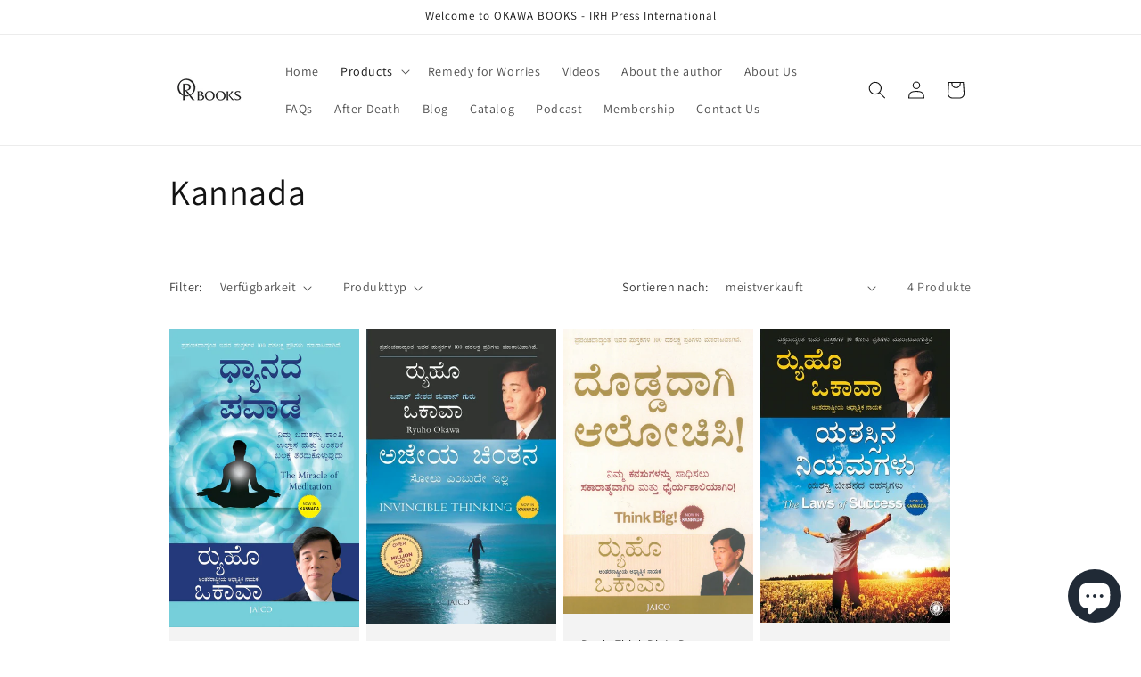

--- FILE ---
content_type: text/html; charset=utf-8
request_url: https://okawabooks.com/ta-de/collections/kannada
body_size: 77292
content:
<!doctype html>
<html class="js" lang="ta">
  <head>
    <meta charset="utf-8">
    <meta http-equiv="X-UA-Compatible" content="IE=edge">
    <meta name="viewport" content="width=device-width,initial-scale=1">
    <meta name="theme-color" content="">
    <link rel="canonical" href="https://okawabooks.com/ta-de/collections/kannada"><link rel="preconnect" href="https://fonts.shopifycdn.com" crossorigin><title>
      Kannada
 &ndash; Okawabooks</title>

    

    

<meta property="og:site_name" content="Okawabooks">
<meta property="og:url" content="https://okawabooks.com/ta-de/collections/kannada">
<meta property="og:title" content="Kannada">
<meta property="og:type" content="website">
<meta property="og:description" content="Verlagsabteilung von Happy Science. Wir veröffentlichen die Bücher von Meister Ryuho Okawa in einer Vielzahl von Genres, darunter Spiritualität, Management und Belletristik."><meta property="og:image" content="http://okawabooks.com/cdn/shop/files/ORbooks_512_220_43c808d0-b744-4f5e-82a2-83b19fba67fa.png?v=1676346285">
  <meta property="og:image:secure_url" content="https://okawabooks.com/cdn/shop/files/ORbooks_512_220_43c808d0-b744-4f5e-82a2-83b19fba67fa.png?v=1676346285">
  <meta property="og:image:width" content="512">
  <meta property="og:image:height" content="220"><meta name="twitter:card" content="summary_large_image">
<meta name="twitter:title" content="Kannada">
<meta name="twitter:description" content="Verlagsabteilung von Happy Science. Wir veröffentlichen die Bücher von Meister Ryuho Okawa in einer Vielzahl von Genres, darunter Spiritualität, Management und Belletristik.">


    <script src="//okawabooks.com/cdn/shop/t/7/assets/constants.js?v=132983761750457495441751273163" defer="defer"></script>
    <script src="//okawabooks.com/cdn/shop/t/7/assets/pubsub.js?v=25310214064522200911751273164" defer="defer"></script>
    <script src="//okawabooks.com/cdn/shop/t/7/assets/global.js?v=184345515105158409801751273163" defer="defer"></script>
    <script src="//okawabooks.com/cdn/shop/t/7/assets/details-disclosure.js?v=13653116266235556501751273163" defer="defer"></script>
    <script src="//okawabooks.com/cdn/shop/t/7/assets/details-modal.js?v=25581673532751508451751273163" defer="defer"></script>
    <script src="//okawabooks.com/cdn/shop/t/7/assets/search-form.js?v=133129549252120666541751273164" defer="defer"></script><script src="//okawabooks.com/cdn/shop/t/7/assets/animations.js?v=88693664871331136111751273162" defer="defer"></script><script>window.performance && window.performance.mark && window.performance.mark('shopify.content_for_header.start');</script><meta name="google-site-verification" content="OfcuiWDqBqSP_1-lRf-4u8Dr2zb98E8xVsXrJmVzEqo">
<meta name="facebook-domain-verification" content="xgij3oqyur8dixaojvyhacokawdrou">
<meta id="shopify-digital-wallet" name="shopify-digital-wallet" content="/71997063470/digital_wallets/dialog">
<meta name="shopify-checkout-api-token" content="209850b5c35203564cb18185b551ef51">
<meta id="in-context-paypal-metadata" data-shop-id="71997063470" data-venmo-supported="false" data-environment="production" data-locale="en_US" data-paypal-v4="true" data-currency="EUR">
<link rel="alternate" type="application/atom+xml" title="Feed" href="/ta-de/collections/kannada.atom" />
<link rel="alternate" hreflang="x-default" href="https://okawabooks.com/collections/kannada">
<link rel="alternate" hreflang="en" href="https://okawabooks.com/collections/kannada">
<link rel="alternate" hreflang="es" href="https://okawabooks.com/es/collections/kannada">
<link rel="alternate" hreflang="pt" href="https://okawabooks.com/pt/collections/kannada">
<link rel="alternate" hreflang="de" href="https://okawabooks.com/de/collections/kannada">
<link rel="alternate" hreflang="fr" href="https://okawabooks.com/fr/collections/kannada">
<link rel="alternate" hreflang="ja" href="https://okawabooks.com/ja/collections/kannada">
<link rel="alternate" hreflang="zh-Hant" href="https://okawabooks.com/zh-hant/collections/kannada">
<link rel="alternate" hreflang="th" href="https://okawabooks.com/th/collections/kannada">
<link rel="alternate" hreflang="it" href="https://okawabooks.com/it/collections/kannada">
<link rel="alternate" hreflang="ru" href="https://okawabooks.com/ru/collections/kannada">
<link rel="alternate" hreflang="ko" href="https://okawabooks.com/ko/collections/kannada">
<link rel="alternate" hreflang="hi" href="https://okawabooks.com/hi/collections/kannada">
<link rel="alternate" hreflang="ta" href="https://okawabooks.com/ta/collections/kannada">
<link rel="alternate" hreflang="kn" href="https://okawabooks.com/kn/collections/kannada">
<link rel="alternate" hreflang="ne" href="https://okawabooks.com/ne/collections/kannada">
<link rel="alternate" hreflang="en-GB" href="https://okawabooks.com/en-uk/collections/kannada">
<link rel="alternate" hreflang="ja-GB" href="https://okawabooks.com/ja-uk/collections/kannada">
<link rel="alternate" hreflang="zh-Hant-GB" href="https://okawabooks.com/zh-hant-uk/collections/kannada">
<link rel="alternate" hreflang="pt-GB" href="https://okawabooks.com/pt-uk/collections/kannada">
<link rel="alternate" hreflang="fr-GB" href="https://okawabooks.com/fr-uk/collections/kannada">
<link rel="alternate" hreflang="de-GB" href="https://okawabooks.com/de-uk/collections/kannada">
<link rel="alternate" hreflang="es-GB" href="https://okawabooks.com/es-uk/collections/kannada">
<link rel="alternate" hreflang="th-GB" href="https://okawabooks.com/th-uk/collections/kannada">
<link rel="alternate" hreflang="it-GB" href="https://okawabooks.com/it-uk/collections/kannada">
<link rel="alternate" hreflang="ru-GB" href="https://okawabooks.com/ru-uk/collections/kannada">
<link rel="alternate" hreflang="ko-GB" href="https://okawabooks.com/ko-uk/collections/kannada">
<link rel="alternate" hreflang="hi-GB" href="https://okawabooks.com/hi-uk/collections/kannada">
<link rel="alternate" hreflang="ta-GB" href="https://okawabooks.com/ta-uk/collections/kannada">
<link rel="alternate" hreflang="kn-GB" href="https://okawabooks.com/kn-uk/collections/kannada">
<link rel="alternate" hreflang="ne-GB" href="https://okawabooks.com/ne-uk/collections/kannada">
<link rel="alternate" hreflang="hi-IN" href="https://okawabooks.com/hi-in/collections/kannada">
<link rel="alternate" hreflang="ja-IN" href="https://okawabooks.com/ja-in/collections/kannada">
<link rel="alternate" hreflang="zh-Hant-IN" href="https://okawabooks.com/zh-hant-in/collections/kannada">
<link rel="alternate" hreflang="pt-IN" href="https://okawabooks.com/pt-in/collections/kannada">
<link rel="alternate" hreflang="fr-IN" href="https://okawabooks.com/fr-in/collections/kannada">
<link rel="alternate" hreflang="de-IN" href="https://okawabooks.com/de-in/collections/kannada">
<link rel="alternate" hreflang="es-IN" href="https://okawabooks.com/es-in/collections/kannada">
<link rel="alternate" hreflang="th-IN" href="https://okawabooks.com/th-in/collections/kannada">
<link rel="alternate" hreflang="it-IN" href="https://okawabooks.com/it-in/collections/kannada">
<link rel="alternate" hreflang="ru-IN" href="https://okawabooks.com/ru-in/collections/kannada">
<link rel="alternate" hreflang="ko-IN" href="https://okawabooks.com/ko-in/collections/kannada">
<link rel="alternate" hreflang="ta-IN" href="https://okawabooks.com/ta-in/collections/kannada">
<link rel="alternate" hreflang="kn-IN" href="https://okawabooks.com/kn-in/collections/kannada">
<link rel="alternate" hreflang="ne-IN" href="https://okawabooks.com/ne-in/collections/kannada">
<link rel="alternate" hreflang="en-IN" href="https://okawabooks.com/en-in/collections/kannada">
<link rel="alternate" hreflang="en-AU" href="https://okawabooks.com/en-au/collections/kannada">
<link rel="alternate" hreflang="es-AU" href="https://okawabooks.com/es-au/collections/kannada">
<link rel="alternate" hreflang="pt-AU" href="https://okawabooks.com/pt-au/collections/kannada">
<link rel="alternate" hreflang="de-AU" href="https://okawabooks.com/de-au/collections/kannada">
<link rel="alternate" hreflang="fr-AU" href="https://okawabooks.com/fr-au/collections/kannada">
<link rel="alternate" hreflang="ja-AU" href="https://okawabooks.com/ja-au/collections/kannada">
<link rel="alternate" hreflang="zh-Hant-AU" href="https://okawabooks.com/zh-hant-au/collections/kannada">
<link rel="alternate" hreflang="th-AU" href="https://okawabooks.com/th-au/collections/kannada">
<link rel="alternate" hreflang="it-AU" href="https://okawabooks.com/it-au/collections/kannada">
<link rel="alternate" hreflang="ru-AU" href="https://okawabooks.com/ru-au/collections/kannada">
<link rel="alternate" hreflang="ko-AU" href="https://okawabooks.com/ko-au/collections/kannada">
<link rel="alternate" hreflang="hi-AU" href="https://okawabooks.com/hi-au/collections/kannada">
<link rel="alternate" hreflang="ta-AU" href="https://okawabooks.com/ta-au/collections/kannada">
<link rel="alternate" hreflang="kn-AU" href="https://okawabooks.com/kn-au/collections/kannada">
<link rel="alternate" hreflang="ne-AU" href="https://okawabooks.com/ne-au/collections/kannada">
<link rel="alternate" hreflang="en-CA" href="https://okawabooks.com/en-ca/collections/kannada">
<link rel="alternate" hreflang="es-CA" href="https://okawabooks.com/es-ca/collections/kannada">
<link rel="alternate" hreflang="pt-CA" href="https://okawabooks.com/pt-ca/collections/kannada">
<link rel="alternate" hreflang="de-CA" href="https://okawabooks.com/de-ca/collections/kannada">
<link rel="alternate" hreflang="fr-CA" href="https://okawabooks.com/fr-ca/collections/kannada">
<link rel="alternate" hreflang="ja-CA" href="https://okawabooks.com/ja-ca/collections/kannada">
<link rel="alternate" hreflang="zh-Hant-CA" href="https://okawabooks.com/zh-hant-ca/collections/kannada">
<link rel="alternate" hreflang="th-CA" href="https://okawabooks.com/th-ca/collections/kannada">
<link rel="alternate" hreflang="it-CA" href="https://okawabooks.com/it-ca/collections/kannada">
<link rel="alternate" hreflang="ru-CA" href="https://okawabooks.com/ru-ca/collections/kannada">
<link rel="alternate" hreflang="ko-CA" href="https://okawabooks.com/ko-ca/collections/kannada">
<link rel="alternate" hreflang="hi-CA" href="https://okawabooks.com/hi-ca/collections/kannada">
<link rel="alternate" hreflang="ta-CA" href="https://okawabooks.com/ta-ca/collections/kannada">
<link rel="alternate" hreflang="kn-CA" href="https://okawabooks.com/kn-ca/collections/kannada">
<link rel="alternate" hreflang="ne-CA" href="https://okawabooks.com/ne-ca/collections/kannada">
<link rel="alternate" hreflang="en-SG" href="https://okawabooks.com/en-sg/collections/kannada">
<link rel="alternate" hreflang="ja-SG" href="https://okawabooks.com/ja-sg/collections/kannada">
<link rel="alternate" hreflang="zh-Hant-SG" href="https://okawabooks.com/zh-hant-sg/collections/kannada">
<link rel="alternate" hreflang="pt-SG" href="https://okawabooks.com/pt-sg/collections/kannada">
<link rel="alternate" hreflang="fr-SG" href="https://okawabooks.com/fr-sg/collections/kannada">
<link rel="alternate" hreflang="de-SG" href="https://okawabooks.com/de-sg/collections/kannada">
<link rel="alternate" hreflang="es-SG" href="https://okawabooks.com/es-sg/collections/kannada">
<link rel="alternate" hreflang="th-SG" href="https://okawabooks.com/th-sg/collections/kannada">
<link rel="alternate" hreflang="it-SG" href="https://okawabooks.com/it-sg/collections/kannada">
<link rel="alternate" hreflang="ru-SG" href="https://okawabooks.com/ru-sg/collections/kannada">
<link rel="alternate" hreflang="ko-SG" href="https://okawabooks.com/ko-sg/collections/kannada">
<link rel="alternate" hreflang="hi-SG" href="https://okawabooks.com/hi-sg/collections/kannada">
<link rel="alternate" hreflang="ta-SG" href="https://okawabooks.com/ta-sg/collections/kannada">
<link rel="alternate" hreflang="kn-SG" href="https://okawabooks.com/kn-sg/collections/kannada">
<link rel="alternate" hreflang="ne-SG" href="https://okawabooks.com/ne-sg/collections/kannada">
<link rel="alternate" hreflang="th-TH" href="https://okawabooks.com/th-th/collections/kannada">
<link rel="alternate" hreflang="de-TH" href="https://okawabooks.com/de-th/collections/kannada">
<link rel="alternate" hreflang="en-TH" href="https://okawabooks.com/en-th/collections/kannada">
<link rel="alternate" hreflang="zh-Hant-TH" href="https://okawabooks.com/zh-hant-th/collections/kannada">
<link rel="alternate" hreflang="ja-TH" href="https://okawabooks.com/ja-th/collections/kannada">
<link rel="alternate" hreflang="ko-TH" href="https://okawabooks.com/ko-th/collections/kannada">
<link rel="alternate" hreflang="ru-TH" href="https://okawabooks.com/ru-th/collections/kannada">
<link rel="alternate" hreflang="pt-TH" href="https://okawabooks.com/pt-th/collections/kannada">
<link rel="alternate" hreflang="fr-TH" href="https://okawabooks.com/fr-th/collections/kannada">
<link rel="alternate" hreflang="hi-TH" href="https://okawabooks.com/hi-th/collections/kannada">
<link rel="alternate" hreflang="ne-TH" href="https://okawabooks.com/ne-th/collections/kannada">
<link rel="alternate" hreflang="ta-TH" href="https://okawabooks.com/ta-th/collections/kannada">
<link rel="alternate" hreflang="es-TH" href="https://okawabooks.com/es-th/collections/kannada">
<link rel="alternate" hreflang="kn-TH" href="https://okawabooks.com/kn-th/collections/kannada">
<link rel="alternate" hreflang="it-TH" href="https://okawabooks.com/it-th/collections/kannada">
<link rel="alternate" hreflang="de-DE" href="https://okawabooks.com/de-de/collections/kannada">
<link rel="alternate" hreflang="ja-DE" href="https://okawabooks.com/ja-de/collections/kannada">
<link rel="alternate" hreflang="zh-Hant-DE" href="https://okawabooks.com/zh-hant-de/collections/kannada">
<link rel="alternate" hreflang="pt-DE" href="https://okawabooks.com/pt-de/collections/kannada">
<link rel="alternate" hreflang="fr-DE" href="https://okawabooks.com/fr-de/collections/kannada">
<link rel="alternate" hreflang="es-DE" href="https://okawabooks.com/es-de/collections/kannada">
<link rel="alternate" hreflang="th-DE" href="https://okawabooks.com/th-de/collections/kannada">
<link rel="alternate" hreflang="it-DE" href="https://okawabooks.com/it-de/collections/kannada">
<link rel="alternate" hreflang="ru-DE" href="https://okawabooks.com/ru-de/collections/kannada">
<link rel="alternate" hreflang="ko-DE" href="https://okawabooks.com/ko-de/collections/kannada">
<link rel="alternate" hreflang="hi-DE" href="https://okawabooks.com/hi-de/collections/kannada">
<link rel="alternate" hreflang="ta-DE" href="https://okawabooks.com/ta-de/collections/kannada">
<link rel="alternate" hreflang="kn-DE" href="https://okawabooks.com/kn-de/collections/kannada">
<link rel="alternate" hreflang="ne-DE" href="https://okawabooks.com/ne-de/collections/kannada">
<link rel="alternate" hreflang="en-DE" href="https://okawabooks.com/en-de/collections/kannada">
<link rel="alternate" hreflang="en-FR" href="https://okawabooks.com/en-fr/collections/kannada">
<link rel="alternate" hreflang="es-FR" href="https://okawabooks.com/es-fr/collections/kannada">
<link rel="alternate" hreflang="de-FR" href="https://okawabooks.com/de-fr/collections/kannada">
<link rel="alternate" hreflang="ja-FR" href="https://okawabooks.com/ja-fr/collections/kannada">
<link rel="alternate" hreflang="zh-Hant-FR" href="https://okawabooks.com/zh-hant-fr/collections/kannada">
<link rel="alternate" hreflang="pt-FR" href="https://okawabooks.com/pt-fr/collections/kannada">
<link rel="alternate" hreflang="th-FR" href="https://okawabooks.com/th-fr/collections/kannada">
<link rel="alternate" hreflang="it-FR" href="https://okawabooks.com/it-fr/collections/kannada">
<link rel="alternate" hreflang="ru-FR" href="https://okawabooks.com/ru-fr/collections/kannada">
<link rel="alternate" hreflang="ko-FR" href="https://okawabooks.com/ko-fr/collections/kannada">
<link rel="alternate" hreflang="hi-FR" href="https://okawabooks.com/hi-fr/collections/kannada">
<link rel="alternate" hreflang="ta-FR" href="https://okawabooks.com/ta-fr/collections/kannada">
<link rel="alternate" hreflang="kn-FR" href="https://okawabooks.com/kn-fr/collections/kannada">
<link rel="alternate" hreflang="ne-FR" href="https://okawabooks.com/ne-fr/collections/kannada">
<link rel="alternate" hreflang="fr-FR" href="https://okawabooks.com/fr-fr/collections/kannada">
<link rel="alternate" hreflang="pt-PT" href="https://okawabooks.com/pt-pt/collections/kannada">
<link rel="alternate" hreflang="es-PT" href="https://okawabooks.com/es-pt/collections/kannada">
<link rel="alternate" hreflang="de-PT" href="https://okawabooks.com/de-pt/collections/kannada">
<link rel="alternate" hreflang="fr-PT" href="https://okawabooks.com/fr-pt/collections/kannada">
<link rel="alternate" hreflang="ja-PT" href="https://okawabooks.com/ja-pt/collections/kannada">
<link rel="alternate" hreflang="zh-Hant-PT" href="https://okawabooks.com/zh-hant-pt/collections/kannada">
<link rel="alternate" hreflang="th-PT" href="https://okawabooks.com/th-pt/collections/kannada">
<link rel="alternate" hreflang="it-PT" href="https://okawabooks.com/it-pt/collections/kannada">
<link rel="alternate" hreflang="ru-PT" href="https://okawabooks.com/ru-pt/collections/kannada">
<link rel="alternate" hreflang="ko-PT" href="https://okawabooks.com/ko-pt/collections/kannada">
<link rel="alternate" hreflang="hi-PT" href="https://okawabooks.com/hi-pt/collections/kannada">
<link rel="alternate" hreflang="ta-PT" href="https://okawabooks.com/ta-pt/collections/kannada">
<link rel="alternate" hreflang="kn-PT" href="https://okawabooks.com/kn-pt/collections/kannada">
<link rel="alternate" hreflang="ne-PT" href="https://okawabooks.com/ne-pt/collections/kannada">
<link rel="alternate" hreflang="en-PT" href="https://okawabooks.com/en-pt/collections/kannada">
<link rel="alternate" hreflang="en-MY" href="https://okawabooks.com/en-my/collections/kannada">
<link rel="alternate" hreflang="es-MY" href="https://okawabooks.com/es-my/collections/kannada">
<link rel="alternate" hreflang="pt-MY" href="https://okawabooks.com/pt-my/collections/kannada">
<link rel="alternate" hreflang="de-MY" href="https://okawabooks.com/de-my/collections/kannada">
<link rel="alternate" hreflang="fr-MY" href="https://okawabooks.com/fr-my/collections/kannada">
<link rel="alternate" hreflang="ja-MY" href="https://okawabooks.com/ja-my/collections/kannada">
<link rel="alternate" hreflang="zh-Hant-MY" href="https://okawabooks.com/zh-hant-my/collections/kannada">
<link rel="alternate" hreflang="th-MY" href="https://okawabooks.com/th-my/collections/kannada">
<link rel="alternate" hreflang="it-MY" href="https://okawabooks.com/it-my/collections/kannada">
<link rel="alternate" hreflang="ru-MY" href="https://okawabooks.com/ru-my/collections/kannada">
<link rel="alternate" hreflang="ko-MY" href="https://okawabooks.com/ko-my/collections/kannada">
<link rel="alternate" hreflang="hi-MY" href="https://okawabooks.com/hi-my/collections/kannada">
<link rel="alternate" hreflang="ta-MY" href="https://okawabooks.com/ta-my/collections/kannada">
<link rel="alternate" hreflang="kn-MY" href="https://okawabooks.com/kn-my/collections/kannada">
<link rel="alternate" hreflang="ne-MY" href="https://okawabooks.com/ne-my/collections/kannada">
<link rel="alternate" hreflang="en-HK" href="https://okawabooks.com/en-hk/collections/kannada">
<link rel="alternate" hreflang="de-HK" href="https://okawabooks.com/de-hk/collections/kannada">
<link rel="alternate" hreflang="it-HK" href="https://okawabooks.com/it-hk/collections/kannada">
<link rel="alternate" hreflang="kn-HK" href="https://okawabooks.com/kn-hk/collections/kannada">
<link rel="alternate" hreflang="es-HK" href="https://okawabooks.com/es-hk/collections/kannada">
<link rel="alternate" hreflang="th-HK" href="https://okawabooks.com/th-hk/collections/kannada">
<link rel="alternate" hreflang="ta-HK" href="https://okawabooks.com/ta-hk/collections/kannada">
<link rel="alternate" hreflang="ne-HK" href="https://okawabooks.com/ne-hk/collections/kannada">
<link rel="alternate" hreflang="hi-HK" href="https://okawabooks.com/hi-hk/collections/kannada">
<link rel="alternate" hreflang="fr-HK" href="https://okawabooks.com/fr-hk/collections/kannada">
<link rel="alternate" hreflang="pt-HK" href="https://okawabooks.com/pt-hk/collections/kannada">
<link rel="alternate" hreflang="ru-HK" href="https://okawabooks.com/ru-hk/collections/kannada">
<link rel="alternate" hreflang="ko-HK" href="https://okawabooks.com/ko-hk/collections/kannada">
<link rel="alternate" hreflang="ja-HK" href="https://okawabooks.com/ja-hk/collections/kannada">
<link rel="alternate" hreflang="zh-Hant-HK" href="https://okawabooks.com/zh-hant-hk/collections/kannada">
<link rel="alternate" hreflang="zh-Hant-TW" href="https://okawabooks.com/zh-hant-tw/collections/kannada">
<link rel="alternate" hreflang="ja-TW" href="https://okawabooks.com/ja-tw/collections/kannada">
<link rel="alternate" hreflang="pt-TW" href="https://okawabooks.com/pt-tw/collections/kannada">
<link rel="alternate" hreflang="fr-TW" href="https://okawabooks.com/fr-tw/collections/kannada">
<link rel="alternate" hreflang="de-TW" href="https://okawabooks.com/de-tw/collections/kannada">
<link rel="alternate" hreflang="es-TW" href="https://okawabooks.com/es-tw/collections/kannada">
<link rel="alternate" hreflang="th-TW" href="https://okawabooks.com/th-tw/collections/kannada">
<link rel="alternate" hreflang="it-TW" href="https://okawabooks.com/it-tw/collections/kannada">
<link rel="alternate" hreflang="ru-TW" href="https://okawabooks.com/ru-tw/collections/kannada">
<link rel="alternate" hreflang="ko-TW" href="https://okawabooks.com/ko-tw/collections/kannada">
<link rel="alternate" hreflang="hi-TW" href="https://okawabooks.com/hi-tw/collections/kannada">
<link rel="alternate" hreflang="ta-TW" href="https://okawabooks.com/ta-tw/collections/kannada">
<link rel="alternate" hreflang="kn-TW" href="https://okawabooks.com/kn-tw/collections/kannada">
<link rel="alternate" hreflang="ne-TW" href="https://okawabooks.com/ne-tw/collections/kannada">
<link rel="alternate" hreflang="en-TW" href="https://okawabooks.com/en-tw/collections/kannada">
<link rel="alternate" hreflang="en-JP" href="https://okawabooks.com/en-jp/collections/kannada">
<link rel="alternate" hreflang="es-JP" href="https://okawabooks.com/es-jp/collections/kannada">
<link rel="alternate" hreflang="pt-JP" href="https://okawabooks.com/pt-jp/collections/kannada">
<link rel="alternate" hreflang="de-JP" href="https://okawabooks.com/de-jp/collections/kannada">
<link rel="alternate" hreflang="fr-JP" href="https://okawabooks.com/fr-jp/collections/kannada">
<link rel="alternate" hreflang="ja-JP" href="https://okawabooks.com/ja-jp/collections/kannada">
<link rel="alternate" hreflang="zh-Hant-JP" href="https://okawabooks.com/zh-hant-jp/collections/kannada">
<link rel="alternate" hreflang="th-JP" href="https://okawabooks.com/th-jp/collections/kannada">
<link rel="alternate" hreflang="it-JP" href="https://okawabooks.com/it-jp/collections/kannada">
<link rel="alternate" hreflang="ru-JP" href="https://okawabooks.com/ru-jp/collections/kannada">
<link rel="alternate" hreflang="ko-JP" href="https://okawabooks.com/ko-jp/collections/kannada">
<link rel="alternate" hreflang="hi-JP" href="https://okawabooks.com/hi-jp/collections/kannada">
<link rel="alternate" hreflang="ta-JP" href="https://okawabooks.com/ta-jp/collections/kannada">
<link rel="alternate" hreflang="kn-JP" href="https://okawabooks.com/kn-jp/collections/kannada">
<link rel="alternate" hreflang="ne-JP" href="https://okawabooks.com/ne-jp/collections/kannada">
<link rel="alternate" hreflang="ko-KR" href="https://okawabooks.com/ko-kr/collections/kannada">
<link rel="alternate" hreflang="en-KR" href="https://okawabooks.com/en-kr/collections/kannada">
<link rel="alternate" hreflang="es-KR" href="https://okawabooks.com/es-kr/collections/kannada">
<link rel="alternate" hreflang="pt-KR" href="https://okawabooks.com/pt-kr/collections/kannada">
<link rel="alternate" hreflang="de-KR" href="https://okawabooks.com/de-kr/collections/kannada">
<link rel="alternate" hreflang="fr-KR" href="https://okawabooks.com/fr-kr/collections/kannada">
<link rel="alternate" hreflang="ja-KR" href="https://okawabooks.com/ja-kr/collections/kannada">
<link rel="alternate" hreflang="zh-Hant-KR" href="https://okawabooks.com/zh-hant-kr/collections/kannada">
<link rel="alternate" hreflang="th-KR" href="https://okawabooks.com/th-kr/collections/kannada">
<link rel="alternate" hreflang="it-KR" href="https://okawabooks.com/it-kr/collections/kannada">
<link rel="alternate" hreflang="ru-KR" href="https://okawabooks.com/ru-kr/collections/kannada">
<link rel="alternate" hreflang="hi-KR" href="https://okawabooks.com/hi-kr/collections/kannada">
<link rel="alternate" hreflang="ta-KR" href="https://okawabooks.com/ta-kr/collections/kannada">
<link rel="alternate" hreflang="kn-KR" href="https://okawabooks.com/kn-kr/collections/kannada">
<link rel="alternate" hreflang="ne-KR" href="https://okawabooks.com/ne-kr/collections/kannada">
<link rel="alternate" hreflang="zh-Hant-AE" href="https://okawabooks.com/zh-hant/collections/kannada">
<link rel="alternate" hreflang="zh-Hant-AR" href="https://okawabooks.com/zh-hant/collections/kannada">
<link rel="alternate" hreflang="zh-Hant-AT" href="https://okawabooks.com/zh-hant/collections/kannada">
<link rel="alternate" hreflang="zh-Hant-BD" href="https://okawabooks.com/zh-hant/collections/kannada">
<link rel="alternate" hreflang="zh-Hant-BE" href="https://okawabooks.com/zh-hant/collections/kannada">
<link rel="alternate" hreflang="zh-Hant-BR" href="https://okawabooks.com/zh-hant/collections/kannada">
<link rel="alternate" hreflang="zh-Hant-CH" href="https://okawabooks.com/zh-hant/collections/kannada">
<link rel="alternate" hreflang="zh-Hant-CN" href="https://okawabooks.com/zh-hant/collections/kannada">
<link rel="alternate" hreflang="zh-Hant-CZ" href="https://okawabooks.com/zh-hant/collections/kannada">
<link rel="alternate" hreflang="zh-Hant-DK" href="https://okawabooks.com/zh-hant/collections/kannada">
<link rel="alternate" hreflang="zh-Hant-EG" href="https://okawabooks.com/zh-hant/collections/kannada">
<link rel="alternate" hreflang="zh-Hant-ES" href="https://okawabooks.com/zh-hant/collections/kannada">
<link rel="alternate" hreflang="zh-Hant-FI" href="https://okawabooks.com/zh-hant/collections/kannada">
<link rel="alternate" hreflang="zh-Hant-GH" href="https://okawabooks.com/zh-hant/collections/kannada">
<link rel="alternate" hreflang="zh-Hant-HU" href="https://okawabooks.com/zh-hant/collections/kannada">
<link rel="alternate" hreflang="zh-Hant-ID" href="https://okawabooks.com/zh-hant/collections/kannada">
<link rel="alternate" hreflang="zh-Hant-IE" href="https://okawabooks.com/zh-hant/collections/kannada">
<link rel="alternate" hreflang="zh-Hant-IL" href="https://okawabooks.com/zh-hant/collections/kannada">
<link rel="alternate" hreflang="zh-Hant-IT" href="https://okawabooks.com/zh-hant/collections/kannada">
<link rel="alternate" hreflang="zh-Hant-LK" href="https://okawabooks.com/zh-hant/collections/kannada">
<link rel="alternate" hreflang="zh-Hant-LT" href="https://okawabooks.com/zh-hant/collections/kannada">
<link rel="alternate" hreflang="zh-Hant-MX" href="https://okawabooks.com/zh-hant/collections/kannada">
<link rel="alternate" hreflang="zh-Hant-NL" href="https://okawabooks.com/zh-hant/collections/kannada">
<link rel="alternate" hreflang="zh-Hant-NO" href="https://okawabooks.com/zh-hant/collections/kannada">
<link rel="alternate" hreflang="zh-Hant-NZ" href="https://okawabooks.com/zh-hant/collections/kannada">
<link rel="alternate" hreflang="zh-Hant-PE" href="https://okawabooks.com/zh-hant/collections/kannada">
<link rel="alternate" hreflang="zh-Hant-PH" href="https://okawabooks.com/zh-hant/collections/kannada">
<link rel="alternate" hreflang="zh-Hant-PK" href="https://okawabooks.com/zh-hant/collections/kannada">
<link rel="alternate" hreflang="zh-Hant-PL" href="https://okawabooks.com/zh-hant/collections/kannada">
<link rel="alternate" hreflang="zh-Hant-SA" href="https://okawabooks.com/zh-hant/collections/kannada">
<link rel="alternate" hreflang="zh-Hant-SE" href="https://okawabooks.com/zh-hant/collections/kannada">
<link rel="alternate" hreflang="zh-Hant-TR" href="https://okawabooks.com/zh-hant/collections/kannada">
<link rel="alternate" hreflang="zh-Hant-US" href="https://okawabooks.com/zh-hant/collections/kannada">
<link rel="alternate" hreflang="zh-Hant-VN" href="https://okawabooks.com/zh-hant/collections/kannada">
<link rel="alternate" type="application/json+oembed" href="https://okawabooks.com/ta-de/collections/kannada.oembed">
<script async="async" src="/checkouts/internal/preloads.js?locale=ta-DE"></script>
<link rel="preconnect" href="https://shop.app" crossorigin="anonymous">
<script async="async" src="https://shop.app/checkouts/internal/preloads.js?locale=ta-DE&shop_id=71997063470" crossorigin="anonymous"></script>
<script id="apple-pay-shop-capabilities" type="application/json">{"shopId":71997063470,"countryCode":"JP","currencyCode":"EUR","merchantCapabilities":["supports3DS"],"merchantId":"gid:\/\/shopify\/Shop\/71997063470","merchantName":"Okawabooks","requiredBillingContactFields":["postalAddress","email","phone"],"requiredShippingContactFields":["postalAddress","email","phone"],"shippingType":"shipping","supportedNetworks":["visa","masterCard","amex","jcb","discover"],"total":{"type":"pending","label":"Okawabooks","amount":"1.00"},"shopifyPaymentsEnabled":true,"supportsSubscriptions":true}</script>
<script id="shopify-features" type="application/json">{"accessToken":"209850b5c35203564cb18185b551ef51","betas":["rich-media-storefront-analytics"],"domain":"okawabooks.com","predictiveSearch":true,"shopId":71997063470,"locale":"de"}</script>
<script>var Shopify = Shopify || {};
Shopify.shop = "irhpress.myshopify.com";
Shopify.locale = "ta";
Shopify.currency = {"active":"EUR","rate":"0.8809689"};
Shopify.country = "DE";
Shopify.theme = {"name":"Dawn20250630","id":178987434286,"schema_name":"Dawn","schema_version":"15.3.0","theme_store_id":887,"role":"main"};
Shopify.theme.handle = "null";
Shopify.theme.style = {"id":null,"handle":null};
Shopify.cdnHost = "okawabooks.com/cdn";
Shopify.routes = Shopify.routes || {};
Shopify.routes.root = "/ta-de/";</script>
<script type="module">!function(o){(o.Shopify=o.Shopify||{}).modules=!0}(window);</script>
<script>!function(o){function n(){var o=[];function n(){o.push(Array.prototype.slice.apply(arguments))}return n.q=o,n}var t=o.Shopify=o.Shopify||{};t.loadFeatures=n(),t.autoloadFeatures=n()}(window);</script>
<script>
  window.ShopifyPay = window.ShopifyPay || {};
  window.ShopifyPay.apiHost = "shop.app\/pay";
  window.ShopifyPay.redirectState = null;
</script>
<script id="shop-js-analytics" type="application/json">{"pageType":"collection"}</script>
<script defer="defer" async type="module" src="//okawabooks.com/cdn/shopifycloud/shop-js/modules/v2/client.init-shop-cart-sync_C5BV16lS.en.esm.js"></script>
<script defer="defer" async type="module" src="//okawabooks.com/cdn/shopifycloud/shop-js/modules/v2/chunk.common_CygWptCX.esm.js"></script>
<script type="module">
  await import("//okawabooks.com/cdn/shopifycloud/shop-js/modules/v2/client.init-shop-cart-sync_C5BV16lS.en.esm.js");
await import("//okawabooks.com/cdn/shopifycloud/shop-js/modules/v2/chunk.common_CygWptCX.esm.js");

  window.Shopify.SignInWithShop?.initShopCartSync?.({"fedCMEnabled":true,"windoidEnabled":true});

</script>
<script>
  window.Shopify = window.Shopify || {};
  if (!window.Shopify.featureAssets) window.Shopify.featureAssets = {};
  window.Shopify.featureAssets['shop-js'] = {"shop-cart-sync":["modules/v2/client.shop-cart-sync_ZFArdW7E.en.esm.js","modules/v2/chunk.common_CygWptCX.esm.js"],"init-fed-cm":["modules/v2/client.init-fed-cm_CmiC4vf6.en.esm.js","modules/v2/chunk.common_CygWptCX.esm.js"],"shop-button":["modules/v2/client.shop-button_tlx5R9nI.en.esm.js","modules/v2/chunk.common_CygWptCX.esm.js"],"shop-cash-offers":["modules/v2/client.shop-cash-offers_DOA2yAJr.en.esm.js","modules/v2/chunk.common_CygWptCX.esm.js","modules/v2/chunk.modal_D71HUcav.esm.js"],"init-windoid":["modules/v2/client.init-windoid_sURxWdc1.en.esm.js","modules/v2/chunk.common_CygWptCX.esm.js"],"shop-toast-manager":["modules/v2/client.shop-toast-manager_ClPi3nE9.en.esm.js","modules/v2/chunk.common_CygWptCX.esm.js"],"init-shop-email-lookup-coordinator":["modules/v2/client.init-shop-email-lookup-coordinator_B8hsDcYM.en.esm.js","modules/v2/chunk.common_CygWptCX.esm.js"],"init-shop-cart-sync":["modules/v2/client.init-shop-cart-sync_C5BV16lS.en.esm.js","modules/v2/chunk.common_CygWptCX.esm.js"],"avatar":["modules/v2/client.avatar_BTnouDA3.en.esm.js"],"pay-button":["modules/v2/client.pay-button_FdsNuTd3.en.esm.js","modules/v2/chunk.common_CygWptCX.esm.js"],"init-customer-accounts":["modules/v2/client.init-customer-accounts_DxDtT_ad.en.esm.js","modules/v2/client.shop-login-button_C5VAVYt1.en.esm.js","modules/v2/chunk.common_CygWptCX.esm.js","modules/v2/chunk.modal_D71HUcav.esm.js"],"init-shop-for-new-customer-accounts":["modules/v2/client.init-shop-for-new-customer-accounts_ChsxoAhi.en.esm.js","modules/v2/client.shop-login-button_C5VAVYt1.en.esm.js","modules/v2/chunk.common_CygWptCX.esm.js","modules/v2/chunk.modal_D71HUcav.esm.js"],"shop-login-button":["modules/v2/client.shop-login-button_C5VAVYt1.en.esm.js","modules/v2/chunk.common_CygWptCX.esm.js","modules/v2/chunk.modal_D71HUcav.esm.js"],"init-customer-accounts-sign-up":["modules/v2/client.init-customer-accounts-sign-up_CPSyQ0Tj.en.esm.js","modules/v2/client.shop-login-button_C5VAVYt1.en.esm.js","modules/v2/chunk.common_CygWptCX.esm.js","modules/v2/chunk.modal_D71HUcav.esm.js"],"shop-follow-button":["modules/v2/client.shop-follow-button_Cva4Ekp9.en.esm.js","modules/v2/chunk.common_CygWptCX.esm.js","modules/v2/chunk.modal_D71HUcav.esm.js"],"checkout-modal":["modules/v2/client.checkout-modal_BPM8l0SH.en.esm.js","modules/v2/chunk.common_CygWptCX.esm.js","modules/v2/chunk.modal_D71HUcav.esm.js"],"lead-capture":["modules/v2/client.lead-capture_Bi8yE_yS.en.esm.js","modules/v2/chunk.common_CygWptCX.esm.js","modules/v2/chunk.modal_D71HUcav.esm.js"],"shop-login":["modules/v2/client.shop-login_D6lNrXab.en.esm.js","modules/v2/chunk.common_CygWptCX.esm.js","modules/v2/chunk.modal_D71HUcav.esm.js"],"payment-terms":["modules/v2/client.payment-terms_CZxnsJam.en.esm.js","modules/v2/chunk.common_CygWptCX.esm.js","modules/v2/chunk.modal_D71HUcav.esm.js"]};
</script>
<script>(function() {
  var isLoaded = false;
  function asyncLoad() {
    if (isLoaded) return;
    isLoaded = true;
    var urls = ["https:\/\/cdn.nfcube.com\/instafeed-6cb4e520c8adfb0337b9d8efc6d7d566.js?shop=irhpress.myshopify.com","https:\/\/cdn.one.store\/javascript\/dist\/1.0\/jcr-widget.js?account_id=shopify:irhpress.myshopify.com\u0026shop=irhpress.myshopify.com","https:\/\/myfaqprime.appspot.com\/bot\/bot-primelite.js?shop=irhpress.myshopify.com","https:\/\/cdn.hextom.com\/js\/freeshippingbar.js?shop=irhpress.myshopify.com"];
    for (var i = 0; i < urls.length; i++) {
      var s = document.createElement('script');
      s.type = 'text/javascript';
      s.async = true;
      s.src = urls[i];
      var x = document.getElementsByTagName('script')[0];
      x.parentNode.insertBefore(s, x);
    }
  };
  if(window.attachEvent) {
    window.attachEvent('onload', asyncLoad);
  } else {
    window.addEventListener('load', asyncLoad, false);
  }
})();</script>
<script id="__st">var __st={"a":71997063470,"offset":32400,"reqid":"9635e9bf-beb9-492a-a52b-8265804788aa-1768765066","pageurl":"okawabooks.com\/ta-de\/collections\/kannada","u":"0d18e6273df7","p":"collection","rtyp":"collection","rid":448207978798};</script>
<script>window.ShopifyPaypalV4VisibilityTracking = true;</script>
<script id="captcha-bootstrap">!function(){'use strict';const t='contact',e='account',n='new_comment',o=[[t,t],['blogs',n],['comments',n],[t,'customer']],c=[[e,'customer_login'],[e,'guest_login'],[e,'recover_customer_password'],[e,'create_customer']],r=t=>t.map((([t,e])=>`form[action*='/${t}']:not([data-nocaptcha='true']) input[name='form_type'][value='${e}']`)).join(','),a=t=>()=>t?[...document.querySelectorAll(t)].map((t=>t.form)):[];function s(){const t=[...o],e=r(t);return a(e)}const i='password',u='form_key',d=['recaptcha-v3-token','g-recaptcha-response','h-captcha-response',i],f=()=>{try{return window.sessionStorage}catch{return}},m='__shopify_v',_=t=>t.elements[u];function p(t,e,n=!1){try{const o=window.sessionStorage,c=JSON.parse(o.getItem(e)),{data:r}=function(t){const{data:e,action:n}=t;return t[m]||n?{data:e,action:n}:{data:t,action:n}}(c);for(const[e,n]of Object.entries(r))t.elements[e]&&(t.elements[e].value=n);n&&o.removeItem(e)}catch(o){console.error('form repopulation failed',{error:o})}}const l='form_type',E='cptcha';function T(t){t.dataset[E]=!0}const w=window,h=w.document,L='Shopify',v='ce_forms',y='captcha';let A=!1;((t,e)=>{const n=(g='f06e6c50-85a8-45c8-87d0-21a2b65856fe',I='https://cdn.shopify.com/shopifycloud/storefront-forms-hcaptcha/ce_storefront_forms_captcha_hcaptcha.v1.5.2.iife.js',D={infoText:'Durch hCaptcha geschützt',privacyText:'Datenschutz',termsText:'Allgemeine Geschäftsbedingungen'},(t,e,n)=>{const o=w[L][v],c=o.bindForm;if(c)return c(t,g,e,D).then(n);var r;o.q.push([[t,g,e,D],n]),r=I,A||(h.body.append(Object.assign(h.createElement('script'),{id:'captcha-provider',async:!0,src:r})),A=!0)});var g,I,D;w[L]=w[L]||{},w[L][v]=w[L][v]||{},w[L][v].q=[],w[L][y]=w[L][y]||{},w[L][y].protect=function(t,e){n(t,void 0,e),T(t)},Object.freeze(w[L][y]),function(t,e,n,w,h,L){const[v,y,A,g]=function(t,e,n){const i=e?o:[],u=t?c:[],d=[...i,...u],f=r(d),m=r(i),_=r(d.filter((([t,e])=>n.includes(e))));return[a(f),a(m),a(_),s()]}(w,h,L),I=t=>{const e=t.target;return e instanceof HTMLFormElement?e:e&&e.form},D=t=>v().includes(t);t.addEventListener('submit',(t=>{const e=I(t);if(!e)return;const n=D(e)&&!e.dataset.hcaptchaBound&&!e.dataset.recaptchaBound,o=_(e),c=g().includes(e)&&(!o||!o.value);(n||c)&&t.preventDefault(),c&&!n&&(function(t){try{if(!f())return;!function(t){const e=f();if(!e)return;const n=_(t);if(!n)return;const o=n.value;o&&e.removeItem(o)}(t);const e=Array.from(Array(32),(()=>Math.random().toString(36)[2])).join('');!function(t,e){_(t)||t.append(Object.assign(document.createElement('input'),{type:'hidden',name:u})),t.elements[u].value=e}(t,e),function(t,e){const n=f();if(!n)return;const o=[...t.querySelectorAll(`input[type='${i}']`)].map((({name:t})=>t)),c=[...d,...o],r={};for(const[a,s]of new FormData(t).entries())c.includes(a)||(r[a]=s);n.setItem(e,JSON.stringify({[m]:1,action:t.action,data:r}))}(t,e)}catch(e){console.error('failed to persist form',e)}}(e),e.submit())}));const S=(t,e)=>{t&&!t.dataset[E]&&(n(t,e.some((e=>e===t))),T(t))};for(const o of['focusin','change'])t.addEventListener(o,(t=>{const e=I(t);D(e)&&S(e,y())}));const B=e.get('form_key'),M=e.get(l),P=B&&M;t.addEventListener('DOMContentLoaded',(()=>{const t=y();if(P)for(const e of t)e.elements[l].value===M&&p(e,B);[...new Set([...A(),...v().filter((t=>'true'===t.dataset.shopifyCaptcha))])].forEach((e=>S(e,t)))}))}(h,new URLSearchParams(w.location.search),n,t,e,['guest_login'])})(!0,!0)}();</script>
<script integrity="sha256-4kQ18oKyAcykRKYeNunJcIwy7WH5gtpwJnB7kiuLZ1E=" data-source-attribution="shopify.loadfeatures" defer="defer" src="//okawabooks.com/cdn/shopifycloud/storefront/assets/storefront/load_feature-a0a9edcb.js" crossorigin="anonymous"></script>
<script crossorigin="anonymous" defer="defer" src="//okawabooks.com/cdn/shopifycloud/storefront/assets/shopify_pay/storefront-65b4c6d7.js?v=20250812"></script>
<script data-source-attribution="shopify.dynamic_checkout.dynamic.init">var Shopify=Shopify||{};Shopify.PaymentButton=Shopify.PaymentButton||{isStorefrontPortableWallets:!0,init:function(){window.Shopify.PaymentButton.init=function(){};var t=document.createElement("script");t.src="https://okawabooks.com/cdn/shopifycloud/portable-wallets/latest/portable-wallets.de.js",t.type="module",document.head.appendChild(t)}};
</script>
<script data-source-attribution="shopify.dynamic_checkout.buyer_consent">
  function portableWalletsHideBuyerConsent(e){var t=document.getElementById("shopify-buyer-consent"),n=document.getElementById("shopify-subscription-policy-button");t&&n&&(t.classList.add("hidden"),t.setAttribute("aria-hidden","true"),n.removeEventListener("click",e))}function portableWalletsShowBuyerConsent(e){var t=document.getElementById("shopify-buyer-consent"),n=document.getElementById("shopify-subscription-policy-button");t&&n&&(t.classList.remove("hidden"),t.removeAttribute("aria-hidden"),n.addEventListener("click",e))}window.Shopify?.PaymentButton&&(window.Shopify.PaymentButton.hideBuyerConsent=portableWalletsHideBuyerConsent,window.Shopify.PaymentButton.showBuyerConsent=portableWalletsShowBuyerConsent);
</script>
<script data-source-attribution="shopify.dynamic_checkout.cart.bootstrap">document.addEventListener("DOMContentLoaded",(function(){function t(){return document.querySelector("shopify-accelerated-checkout-cart, shopify-accelerated-checkout")}if(t())Shopify.PaymentButton.init();else{new MutationObserver((function(e,n){t()&&(Shopify.PaymentButton.init(),n.disconnect())})).observe(document.body,{childList:!0,subtree:!0})}}));
</script>
<link id="shopify-accelerated-checkout-styles" rel="stylesheet" media="screen" href="https://okawabooks.com/cdn/shopifycloud/portable-wallets/latest/accelerated-checkout-backwards-compat.css" crossorigin="anonymous">
<style id="shopify-accelerated-checkout-cart">
        #shopify-buyer-consent {
  margin-top: 1em;
  display: inline-block;
  width: 100%;
}

#shopify-buyer-consent.hidden {
  display: none;
}

#shopify-subscription-policy-button {
  background: none;
  border: none;
  padding: 0;
  text-decoration: underline;
  font-size: inherit;
  cursor: pointer;
}

#shopify-subscription-policy-button::before {
  box-shadow: none;
}

      </style>
<script id="sections-script" data-sections="header" defer="defer" src="//okawabooks.com/cdn/shop/t/7/compiled_assets/scripts.js?v=2427"></script>
<script>window.performance && window.performance.mark && window.performance.mark('shopify.content_for_header.end');</script>


    <style data-shopify>
      @font-face {
  font-family: Assistant;
  font-weight: 400;
  font-style: normal;
  font-display: swap;
  src: url("//okawabooks.com/cdn/fonts/assistant/assistant_n4.9120912a469cad1cc292572851508ca49d12e768.woff2") format("woff2"),
       url("//okawabooks.com/cdn/fonts/assistant/assistant_n4.6e9875ce64e0fefcd3f4446b7ec9036b3ddd2985.woff") format("woff");
}

      @font-face {
  font-family: Assistant;
  font-weight: 700;
  font-style: normal;
  font-display: swap;
  src: url("//okawabooks.com/cdn/fonts/assistant/assistant_n7.bf44452348ec8b8efa3aa3068825305886b1c83c.woff2") format("woff2"),
       url("//okawabooks.com/cdn/fonts/assistant/assistant_n7.0c887fee83f6b3bda822f1150b912c72da0f7b64.woff") format("woff");
}

      
      
      @font-face {
  font-family: Assistant;
  font-weight: 400;
  font-style: normal;
  font-display: swap;
  src: url("//okawabooks.com/cdn/fonts/assistant/assistant_n4.9120912a469cad1cc292572851508ca49d12e768.woff2") format("woff2"),
       url("//okawabooks.com/cdn/fonts/assistant/assistant_n4.6e9875ce64e0fefcd3f4446b7ec9036b3ddd2985.woff") format("woff");
}


      
        :root,
        .color-background-1 {
          --color-background: 255,255,255;
        
          --gradient-background: #ffffff;
        

        

        --color-foreground: 18,18,18;
        --color-background-contrast: 191,191,191;
        --color-shadow: 18,18,18;
        --color-button: 18,18,18;
        --color-button-text: 255,255,255;
        --color-secondary-button: 255,255,255;
        --color-secondary-button-text: 18,18,18;
        --color-link: 18,18,18;
        --color-badge-foreground: 18,18,18;
        --color-badge-background: 255,255,255;
        --color-badge-border: 18,18,18;
        --payment-terms-background-color: rgb(255 255 255);
      }
      
        
        .color-background-2 {
          --color-background: 243,243,243;
        
          --gradient-background: #f3f3f3;
        

        

        --color-foreground: 18,18,18;
        --color-background-contrast: 179,179,179;
        --color-shadow: 18,18,18;
        --color-button: 18,18,18;
        --color-button-text: 243,243,243;
        --color-secondary-button: 243,243,243;
        --color-secondary-button-text: 18,18,18;
        --color-link: 18,18,18;
        --color-badge-foreground: 18,18,18;
        --color-badge-background: 243,243,243;
        --color-badge-border: 18,18,18;
        --payment-terms-background-color: rgb(243 243 243);
      }
      
        
        .color-inverse {
          --color-background: 18,18,18;
        
          --gradient-background: #121212;
        

        

        --color-foreground: 255,255,255;
        --color-background-contrast: 146,146,146;
        --color-shadow: 18,18,18;
        --color-button: 255,255,255;
        --color-button-text: 18,18,18;
        --color-secondary-button: 18,18,18;
        --color-secondary-button-text: 255,255,255;
        --color-link: 255,255,255;
        --color-badge-foreground: 255,255,255;
        --color-badge-background: 18,18,18;
        --color-badge-border: 255,255,255;
        --payment-terms-background-color: rgb(18 18 18);
      }
      
        
        .color-accent-1 {
          --color-background: 18,18,18;
        
          --gradient-background: #121212;
        

        

        --color-foreground: 255,255,255;
        --color-background-contrast: 146,146,146;
        --color-shadow: 18,18,18;
        --color-button: 255,255,255;
        --color-button-text: 18,18,18;
        --color-secondary-button: 18,18,18;
        --color-secondary-button-text: 255,255,255;
        --color-link: 255,255,255;
        --color-badge-foreground: 255,255,255;
        --color-badge-background: 18,18,18;
        --color-badge-border: 255,255,255;
        --payment-terms-background-color: rgb(18 18 18);
      }
      
        
        .color-accent-2 {
          --color-background: 51,79,180;
        
          --gradient-background: #334fb4;
        

        

        --color-foreground: 255,255,255;
        --color-background-contrast: 23,35,81;
        --color-shadow: 18,18,18;
        --color-button: 255,255,255;
        --color-button-text: 51,79,180;
        --color-secondary-button: 51,79,180;
        --color-secondary-button-text: 255,255,255;
        --color-link: 255,255,255;
        --color-badge-foreground: 255,255,255;
        --color-badge-background: 51,79,180;
        --color-badge-border: 255,255,255;
        --payment-terms-background-color: rgb(51 79 180);
      }
      

      body, .color-background-1, .color-background-2, .color-inverse, .color-accent-1, .color-accent-2 {
        color: rgba(var(--color-foreground), 0.75);
        background-color: rgb(var(--color-background));
      }

      :root {
        --font-body-family: Assistant, sans-serif;
        --font-body-style: normal;
        --font-body-weight: 400;
        --font-body-weight-bold: 700;

        --font-heading-family: Assistant, sans-serif;
        --font-heading-style: normal;
        --font-heading-weight: 400;

        --font-body-scale: 1.0;
        --font-heading-scale: 1.0;

        --media-padding: px;
        --media-border-opacity: 0.05;
        --media-border-width: 1px;
        --media-radius: 0px;
        --media-shadow-opacity: 0.0;
        --media-shadow-horizontal-offset: 0px;
        --media-shadow-vertical-offset: 4px;
        --media-shadow-blur-radius: 5px;
        --media-shadow-visible: 0;

        --page-width: 100rem;
        --page-width-margin: 0rem;

        --product-card-image-padding: 0.0rem;
        --product-card-corner-radius: 0.0rem;
        --product-card-text-alignment: left;
        --product-card-border-width: 0.0rem;
        --product-card-border-opacity: 0.1;
        --product-card-shadow-opacity: 0.0;
        --product-card-shadow-visible: 0;
        --product-card-shadow-horizontal-offset: 0.0rem;
        --product-card-shadow-vertical-offset: 0.4rem;
        --product-card-shadow-blur-radius: 0.5rem;

        --collection-card-image-padding: 0.0rem;
        --collection-card-corner-radius: 0.0rem;
        --collection-card-text-alignment: left;
        --collection-card-border-width: 0.0rem;
        --collection-card-border-opacity: 0.1;
        --collection-card-shadow-opacity: 0.0;
        --collection-card-shadow-visible: 0;
        --collection-card-shadow-horizontal-offset: 0.0rem;
        --collection-card-shadow-vertical-offset: 0.4rem;
        --collection-card-shadow-blur-radius: 0.5rem;

        --blog-card-image-padding: 0.0rem;
        --blog-card-corner-radius: 0.0rem;
        --blog-card-text-alignment: left;
        --blog-card-border-width: 0.0rem;
        --blog-card-border-opacity: 0.1;
        --blog-card-shadow-opacity: 0.0;
        --blog-card-shadow-visible: 0;
        --blog-card-shadow-horizontal-offset: 0.0rem;
        --blog-card-shadow-vertical-offset: 0.4rem;
        --blog-card-shadow-blur-radius: 0.5rem;

        --badge-corner-radius: 4.0rem;

        --popup-border-width: 1px;
        --popup-border-opacity: 0.1;
        --popup-corner-radius: 0px;
        --popup-shadow-opacity: 0.0;
        --popup-shadow-horizontal-offset: 0px;
        --popup-shadow-vertical-offset: 4px;
        --popup-shadow-blur-radius: 5px;

        --drawer-border-width: 1px;
        --drawer-border-opacity: 0.1;
        --drawer-shadow-opacity: 0.0;
        --drawer-shadow-horizontal-offset: 0px;
        --drawer-shadow-vertical-offset: 4px;
        --drawer-shadow-blur-radius: 5px;

        --spacing-sections-desktop: 0px;
        --spacing-sections-mobile: 0px;

        --grid-desktop-vertical-spacing: 8px;
        --grid-desktop-horizontal-spacing: 8px;
        --grid-mobile-vertical-spacing: 4px;
        --grid-mobile-horizontal-spacing: 4px;

        --text-boxes-border-opacity: 0.1;
        --text-boxes-border-width: 0px;
        --text-boxes-radius: 0px;
        --text-boxes-shadow-opacity: 0.0;
        --text-boxes-shadow-visible: 0;
        --text-boxes-shadow-horizontal-offset: 0px;
        --text-boxes-shadow-vertical-offset: 4px;
        --text-boxes-shadow-blur-radius: 5px;

        --buttons-radius: 0px;
        --buttons-radius-outset: 0px;
        --buttons-border-width: 1px;
        --buttons-border-opacity: 1.0;
        --buttons-shadow-opacity: 0.0;
        --buttons-shadow-visible: 0;
        --buttons-shadow-horizontal-offset: 0px;
        --buttons-shadow-vertical-offset: 4px;
        --buttons-shadow-blur-radius: 5px;
        --buttons-border-offset: 0px;

        --inputs-radius: 0px;
        --inputs-border-width: 1px;
        --inputs-border-opacity: 0.55;
        --inputs-shadow-opacity: 0.0;
        --inputs-shadow-horizontal-offset: 0px;
        --inputs-margin-offset: 0px;
        --inputs-shadow-vertical-offset: 4px;
        --inputs-shadow-blur-radius: 5px;
        --inputs-radius-outset: 0px;

        --variant-pills-radius: 40px;
        --variant-pills-border-width: 1px;
        --variant-pills-border-opacity: 0.55;
        --variant-pills-shadow-opacity: 0.0;
        --variant-pills-shadow-horizontal-offset: 0px;
        --variant-pills-shadow-vertical-offset: 4px;
        --variant-pills-shadow-blur-radius: 5px;
      }

      *,
      *::before,
      *::after {
        box-sizing: inherit;
      }

      html {
        box-sizing: border-box;
        font-size: calc(var(--font-body-scale) * 62.5%);
        height: 100%;
      }

      body {
        display: grid;
        grid-template-rows: auto auto 1fr auto;
        grid-template-columns: 100%;
        min-height: 100%;
        margin: 0;
        font-size: 1.5rem;
        letter-spacing: 0.06rem;
        line-height: calc(1 + 0.8 / var(--font-body-scale));
        font-family: var(--font-body-family);
        font-style: var(--font-body-style);
        font-weight: var(--font-body-weight);
      }

      @media screen and (min-width: 750px) {
        body {
          font-size: 1.6rem;
        }
      }
    </style>

    <link href="//okawabooks.com/cdn/shop/t/7/assets/base.css?v=159841507637079171801751273162" rel="stylesheet" type="text/css" media="all" />
    <link rel="stylesheet" href="//okawabooks.com/cdn/shop/t/7/assets/component-cart-items.css?v=123238115697927560811751273162" media="print" onload="this.media='all'">
      <link rel="preload" as="font" href="//okawabooks.com/cdn/fonts/assistant/assistant_n4.9120912a469cad1cc292572851508ca49d12e768.woff2" type="font/woff2" crossorigin>
      

      <link rel="preload" as="font" href="//okawabooks.com/cdn/fonts/assistant/assistant_n4.9120912a469cad1cc292572851508ca49d12e768.woff2" type="font/woff2" crossorigin>
      
<link href="//okawabooks.com/cdn/shop/t/7/assets/component-localization-form.css?v=170315343355214948141751273162" rel="stylesheet" type="text/css" media="all" />
      <script src="//okawabooks.com/cdn/shop/t/7/assets/localization-form.js?v=144176611646395275351751273164" defer="defer"></script><link
        rel="stylesheet"
        href="//okawabooks.com/cdn/shop/t/7/assets/component-predictive-search.css?v=118923337488134913561751273163"
        media="print"
        onload="this.media='all'"
      ><script>
      if (Shopify.designMode) {
        document.documentElement.classList.add('shopify-design-mode');
      }
    </script>
  

<!-- BEGIN app block: shopify://apps/judge-me-reviews/blocks/judgeme_core/61ccd3b1-a9f2-4160-9fe9-4fec8413e5d8 --><!-- Start of Judge.me Core -->






<link rel="dns-prefetch" href="https://cdnwidget.judge.me">
<link rel="dns-prefetch" href="https://cdn.judge.me">
<link rel="dns-prefetch" href="https://cdn1.judge.me">
<link rel="dns-prefetch" href="https://api.judge.me">

<script data-cfasync='false' class='jdgm-settings-script'>window.jdgmSettings={"pagination":5,"disable_web_reviews":false,"badge_no_review_text":"Keine Bewertungen","badge_n_reviews_text":"{{ n }} Bewertung/Bewertungen","hide_badge_preview_if_no_reviews":true,"badge_hide_text":false,"enforce_center_preview_badge":false,"widget_title":"Kundenbewertungen","widget_open_form_text":"Bewertung schreiben","widget_close_form_text":"Bewertung abbrechen","widget_refresh_page_text":"Seite aktualisieren","widget_summary_text":"Basierend auf {{ number_of_reviews }} Bewertung/Bewertungen","widget_no_review_text":"Schreiben Sie die erste Bewertung","widget_name_field_text":"Anzeigename","widget_verified_name_field_text":"Verifizierter Name (öffentlich)","widget_name_placeholder_text":"Anzeigename","widget_required_field_error_text":"Dieses Feld ist erforderlich.","widget_email_field_text":"E-Mail-Adresse","widget_verified_email_field_text":"Verifizierte E-Mail (privat, kann nicht bearbeitet werden)","widget_email_placeholder_text":"Ihre E-Mail-Adresse","widget_email_field_error_text":"Bitte geben Sie eine gültige E-Mail-Adresse ein.","widget_rating_field_text":"Bewertung","widget_review_title_field_text":"Bewertungstitel","widget_review_title_placeholder_text":"Geben Sie Ihrer Bewertung einen Titel","widget_review_body_field_text":"Bewertungsinhalt","widget_review_body_placeholder_text":"Beginnen Sie hier zu schreiben...","widget_pictures_field_text":"Bild/Video (optional)","widget_submit_review_text":"Bewertung abschicken","widget_submit_verified_review_text":"Verifizierte Bewertung abschicken","widget_submit_success_msg_with_auto_publish":"Vielen Dank! Bitte aktualisieren Sie die Seite in wenigen Momenten, um Ihre Bewertung zu sehen. Sie können Ihre Bewertung entfernen oder bearbeiten, indem Sie sich bei \u003ca href='https://judge.me/login' target='_blank' rel='nofollow noopener'\u003eJudge.me\u003c/a\u003e anmelden","widget_submit_success_msg_no_auto_publish":"Vielen Dank! Ihre Bewertung wird veröffentlicht, sobald sie vom Shop-Administrator genehmigt wurde. Sie können Ihre Bewertung entfernen oder bearbeiten, indem Sie sich bei \u003ca href='https://judge.me/login' target='_blank' rel='nofollow noopener'\u003eJudge.me\u003c/a\u003e anmelden","widget_show_default_reviews_out_of_total_text":"Es werden {{ n_reviews_shown }} von {{ n_reviews }} Bewertungen angezeigt.","widget_show_all_link_text":"Alle anzeigen","widget_show_less_link_text":"Weniger anzeigen","widget_author_said_text":"{{ reviewer_name }} sagte:","widget_days_text":"vor {{ n }} Tag/Tagen","widget_weeks_text":"vor {{ n }} Woche/Wochen","widget_months_text":"vor {{ n }} Monat/Monaten","widget_years_text":"vor {{ n }} Jahr/Jahren","widget_yesterday_text":"Gestern","widget_today_text":"Heute","widget_replied_text":"\u003e\u003e {{ shop_name }} antwortete:","widget_read_more_text":"Mehr lesen","widget_reviewer_name_as_initial":"","widget_rating_filter_color":"#fbcd0a","widget_rating_filter_see_all_text":"Alle Bewertungen anzeigen","widget_sorting_most_recent_text":"Neueste","widget_sorting_highest_rating_text":"Höchste Bewertung","widget_sorting_lowest_rating_text":"Niedrigste Bewertung","widget_sorting_with_pictures_text":"Nur Bilder","widget_sorting_most_helpful_text":"Hilfreichste","widget_open_question_form_text":"Eine Frage stellen","widget_reviews_subtab_text":"Bewertungen","widget_questions_subtab_text":"Fragen","widget_question_label_text":"Frage","widget_answer_label_text":"Antwort","widget_question_placeholder_text":"Schreiben Sie hier Ihre Frage","widget_submit_question_text":"Frage absenden","widget_question_submit_success_text":"Vielen Dank für Ihre Frage! Wir werden Sie benachrichtigen, sobald sie beantwortet wird.","verified_badge_text":"Verifiziert","verified_badge_bg_color":"","verified_badge_text_color":"","verified_badge_placement":"left-of-reviewer-name","widget_review_max_height":"","widget_hide_border":false,"widget_social_share":false,"widget_thumb":false,"widget_review_location_show":false,"widget_location_format":"","all_reviews_include_out_of_store_products":true,"all_reviews_out_of_store_text":"(außerhalb des Shops)","all_reviews_pagination":100,"all_reviews_product_name_prefix_text":"über","enable_review_pictures":true,"enable_question_anwser":false,"widget_theme":"default","review_date_format":"mm/dd/yyyy","default_sort_method":"most-recent","widget_product_reviews_subtab_text":"Produktbewertungen","widget_shop_reviews_subtab_text":"Shop-Bewertungen","widget_other_products_reviews_text":"Bewertungen für andere Produkte","widget_store_reviews_subtab_text":"Shop-Bewertungen","widget_no_store_reviews_text":"Dieser Shop hat noch keine Bewertungen erhalten","widget_web_restriction_product_reviews_text":"Dieses Produkt hat noch keine Bewertungen erhalten","widget_no_items_text":"Keine Elemente gefunden","widget_show_more_text":"Mehr anzeigen","widget_write_a_store_review_text":"Shop-Bewertung schreiben","widget_other_languages_heading":"Bewertungen in anderen Sprachen","widget_translate_review_text":"Bewertung übersetzen nach {{ language }}","widget_translating_review_text":"Übersetzung läuft...","widget_show_original_translation_text":"Original anzeigen ({{ language }})","widget_translate_review_failed_text":"Bewertung konnte nicht übersetzt werden.","widget_translate_review_retry_text":"Erneut versuchen","widget_translate_review_try_again_later_text":"Versuchen Sie es später noch einmal","show_product_url_for_grouped_product":false,"widget_sorting_pictures_first_text":"Bilder zuerst","show_pictures_on_all_rev_page_mobile":false,"show_pictures_on_all_rev_page_desktop":false,"floating_tab_hide_mobile_install_preference":false,"floating_tab_button_name":"★ Bewertungen","floating_tab_title":"Lassen Sie Kunden für uns sprechen","floating_tab_button_color":"","floating_tab_button_background_color":"","floating_tab_url":"","floating_tab_url_enabled":false,"floating_tab_tab_style":"text","all_reviews_text_badge_text":"Kunden bewerten uns mit {{ shop.metafields.judgeme.all_reviews_rating | round: 1 }}/5 basierend auf {{ shop.metafields.judgeme.all_reviews_count }} Bewertungen.","all_reviews_text_badge_text_branded_style":"{{ shop.metafields.judgeme.all_reviews_rating | round: 1 }} von 5 Sternen basierend auf {{ shop.metafields.judgeme.all_reviews_count }} Bewertungen","is_all_reviews_text_badge_a_link":false,"show_stars_for_all_reviews_text_badge":false,"all_reviews_text_badge_url":"","all_reviews_text_style":"text","all_reviews_text_color_style":"judgeme_brand_color","all_reviews_text_color":"#108474","all_reviews_text_show_jm_brand":true,"featured_carousel_show_header":true,"featured_carousel_title":"Lassen Sie Kunden für uns sprechen","testimonials_carousel_title":"Kunden sagen uns","videos_carousel_title":"Echte Kunden-Geschichten","cards_carousel_title":"Kunden sagen uns","featured_carousel_count_text":"aus {{ n }} Bewertungen","featured_carousel_add_link_to_all_reviews_page":false,"featured_carousel_url":"","featured_carousel_show_images":true,"featured_carousel_autoslide_interval":5,"featured_carousel_arrows_on_the_sides":false,"featured_carousel_height":250,"featured_carousel_width":80,"featured_carousel_image_size":0,"featured_carousel_image_height":250,"featured_carousel_arrow_color":"#eeeeee","verified_count_badge_style":"vintage","verified_count_badge_orientation":"horizontal","verified_count_badge_color_style":"judgeme_brand_color","verified_count_badge_color":"#108474","is_verified_count_badge_a_link":false,"verified_count_badge_url":"","verified_count_badge_show_jm_brand":true,"widget_rating_preset_default":5,"widget_first_sub_tab":"product-reviews","widget_show_histogram":true,"widget_histogram_use_custom_color":false,"widget_pagination_use_custom_color":false,"widget_star_use_custom_color":false,"widget_verified_badge_use_custom_color":false,"widget_write_review_use_custom_color":false,"picture_reminder_submit_button":"Bilder hochladen","enable_review_videos":false,"mute_video_by_default":false,"widget_sorting_videos_first_text":"Videos zuerst","widget_review_pending_text":"Ausstehend","featured_carousel_items_for_large_screen":3,"social_share_options_order":"Facebook,Twitter","remove_microdata_snippet":true,"disable_json_ld":false,"enable_json_ld_products":false,"preview_badge_show_question_text":false,"preview_badge_no_question_text":"Keine Fragen","preview_badge_n_question_text":"{{ number_of_questions }} Frage/Fragen","qa_badge_show_icon":false,"qa_badge_position":"same-row","remove_judgeme_branding":false,"widget_add_search_bar":false,"widget_search_bar_placeholder":"Suchen","widget_sorting_verified_only_text":"Nur verifizierte","featured_carousel_theme":"default","featured_carousel_show_rating":true,"featured_carousel_show_title":true,"featured_carousel_show_body":true,"featured_carousel_show_date":false,"featured_carousel_show_reviewer":true,"featured_carousel_show_product":false,"featured_carousel_header_background_color":"#108474","featured_carousel_header_text_color":"#ffffff","featured_carousel_name_product_separator":"reviewed","featured_carousel_full_star_background":"#108474","featured_carousel_empty_star_background":"#dadada","featured_carousel_vertical_theme_background":"#f9fafb","featured_carousel_verified_badge_enable":true,"featured_carousel_verified_badge_color":"#108474","featured_carousel_border_style":"round","featured_carousel_review_line_length_limit":3,"featured_carousel_more_reviews_button_text":"Mehr Bewertungen lesen","featured_carousel_view_product_button_text":"Produkt ansehen","all_reviews_page_load_reviews_on":"scroll","all_reviews_page_load_more_text":"Mehr Bewertungen laden","disable_fb_tab_reviews":false,"enable_ajax_cdn_cache":false,"widget_advanced_speed_features":5,"widget_public_name_text":"wird öffentlich angezeigt wie","default_reviewer_name":"John Smith","default_reviewer_name_has_non_latin":true,"widget_reviewer_anonymous":"Anonym","medals_widget_title":"Judge.me Bewertungsmedaillen","medals_widget_background_color":"#f9fafb","medals_widget_position":"footer_all_pages","medals_widget_border_color":"#f9fafb","medals_widget_verified_text_position":"left","medals_widget_use_monochromatic_version":false,"medals_widget_elements_color":"#108474","show_reviewer_avatar":true,"widget_invalid_yt_video_url_error_text":"Keine YouTube-Video-URL","widget_max_length_field_error_text":"Bitte geben Sie nicht mehr als {0} Zeichen ein.","widget_show_country_flag":false,"widget_show_collected_via_shop_app":true,"widget_verified_by_shop_badge_style":"light","widget_verified_by_shop_text":"Verifiziert vom Shop","widget_show_photo_gallery":false,"widget_load_with_code_splitting":true,"widget_ugc_install_preference":false,"widget_ugc_title":"Von uns hergestellt, von Ihnen geteilt","widget_ugc_subtitle":"Markieren Sie uns, um Ihr Bild auf unserer Seite zu sehen","widget_ugc_arrows_color":"#ffffff","widget_ugc_primary_button_text":"Jetzt kaufen","widget_ugc_primary_button_background_color":"#108474","widget_ugc_primary_button_text_color":"#ffffff","widget_ugc_primary_button_border_width":"0","widget_ugc_primary_button_border_style":"none","widget_ugc_primary_button_border_color":"#108474","widget_ugc_primary_button_border_radius":"25","widget_ugc_secondary_button_text":"Mehr laden","widget_ugc_secondary_button_background_color":"#ffffff","widget_ugc_secondary_button_text_color":"#108474","widget_ugc_secondary_button_border_width":"2","widget_ugc_secondary_button_border_style":"solid","widget_ugc_secondary_button_border_color":"#108474","widget_ugc_secondary_button_border_radius":"25","widget_ugc_reviews_button_text":"Bewertungen ansehen","widget_ugc_reviews_button_background_color":"#ffffff","widget_ugc_reviews_button_text_color":"#108474","widget_ugc_reviews_button_border_width":"2","widget_ugc_reviews_button_border_style":"solid","widget_ugc_reviews_button_border_color":"#108474","widget_ugc_reviews_button_border_radius":"25","widget_ugc_reviews_button_link_to":"judgeme-reviews-page","widget_ugc_show_post_date":true,"widget_ugc_max_width":"800","widget_rating_metafield_value_type":true,"widget_primary_color":"#108474","widget_enable_secondary_color":false,"widget_secondary_color":"#edf5f5","widget_summary_average_rating_text":"{{ average_rating }} von 5","widget_media_grid_title":"Kundenfotos \u0026 -videos","widget_media_grid_see_more_text":"Mehr sehen","widget_round_style":false,"widget_show_product_medals":true,"widget_verified_by_judgeme_text":"Verifiziert von Judge.me","widget_show_store_medals":true,"widget_verified_by_judgeme_text_in_store_medals":"Verifiziert von Judge.me","widget_media_field_exceed_quantity_message":"Entschuldigung, wir können nur {{ max_media }} für eine Bewertung akzeptieren.","widget_media_field_exceed_limit_message":"{{ file_name }} ist zu groß, bitte wählen Sie ein {{ media_type }} kleiner als {{ size_limit }}MB.","widget_review_submitted_text":"Bewertung abgesendet!","widget_question_submitted_text":"Frage abgesendet!","widget_close_form_text_question":"Abbrechen","widget_write_your_answer_here_text":"Schreiben Sie hier Ihre Antwort","widget_enabled_branded_link":true,"widget_show_collected_by_judgeme":true,"widget_reviewer_name_color":"","widget_write_review_text_color":"","widget_write_review_bg_color":"","widget_collected_by_judgeme_text":"gesammelt von Judge.me","widget_pagination_type":"standard","widget_load_more_text":"Mehr laden","widget_load_more_color":"#108474","widget_full_review_text":"Vollständige Bewertung","widget_read_more_reviews_text":"Mehr Bewertungen lesen","widget_read_questions_text":"Fragen lesen","widget_questions_and_answers_text":"Fragen \u0026 Antworten","widget_verified_by_text":"Verifiziert von","widget_verified_text":"Verifiziert","widget_number_of_reviews_text":"{{ number_of_reviews }} Bewertungen","widget_back_button_text":"Zurück","widget_next_button_text":"Weiter","widget_custom_forms_filter_button":"Filter","custom_forms_style":"vertical","widget_show_review_information":false,"how_reviews_are_collected":"Wie werden Bewertungen gesammelt?","widget_show_review_keywords":false,"widget_gdpr_statement":"Wie wir Ihre Daten verwenden: Wir kontaktieren Sie nur bezüglich der von Ihnen abgegebenen Bewertung und nur, wenn nötig. Durch das Absenden Ihrer Bewertung stimmen Sie den \u003ca href='https://judge.me/terms' target='_blank' rel='nofollow noopener'\u003eNutzungsbedingungen\u003c/a\u003e, der \u003ca href='https://judge.me/privacy' target='_blank' rel='nofollow noopener'\u003eDatenschutzrichtlinie\u003c/a\u003e und den \u003ca href='https://judge.me/content-policy' target='_blank' rel='nofollow noopener'\u003eInhaltsrichtlinien\u003c/a\u003e von Judge.me zu.","widget_multilingual_sorting_enabled":false,"widget_translate_review_content_enabled":false,"widget_translate_review_content_method":"manual","popup_widget_review_selection":"automatically_with_pictures","popup_widget_round_border_style":true,"popup_widget_show_title":true,"popup_widget_show_body":true,"popup_widget_show_reviewer":false,"popup_widget_show_product":true,"popup_widget_show_pictures":true,"popup_widget_use_review_picture":true,"popup_widget_show_on_home_page":true,"popup_widget_show_on_product_page":true,"popup_widget_show_on_collection_page":true,"popup_widget_show_on_cart_page":true,"popup_widget_position":"bottom_left","popup_widget_first_review_delay":5,"popup_widget_duration":5,"popup_widget_interval":5,"popup_widget_review_count":5,"popup_widget_hide_on_mobile":true,"review_snippet_widget_round_border_style":true,"review_snippet_widget_card_color":"#FFFFFF","review_snippet_widget_slider_arrows_background_color":"#FFFFFF","review_snippet_widget_slider_arrows_color":"#000000","review_snippet_widget_star_color":"#108474","show_product_variant":false,"all_reviews_product_variant_label_text":"Variante: ","widget_show_verified_branding":true,"widget_ai_summary_title":"Kunden sagen","widget_ai_summary_disclaimer":"KI-gestützte Bewertungszusammenfassung basierend auf aktuellen Kundenbewertungen","widget_show_ai_summary":false,"widget_show_ai_summary_bg":false,"widget_show_review_title_input":true,"redirect_reviewers_invited_via_email":"review_widget","request_store_review_after_product_review":false,"request_review_other_products_in_order":false,"review_form_color_scheme":"default","review_form_corner_style":"square","review_form_star_color":{},"review_form_text_color":"#333333","review_form_background_color":"#ffffff","review_form_field_background_color":"#fafafa","review_form_button_color":{},"review_form_button_text_color":"#ffffff","review_form_modal_overlay_color":"#000000","review_content_screen_title_text":"Wie würden Sie dieses Produkt bewerten?","review_content_introduction_text":"Wir würden uns freuen, wenn Sie etwas über Ihre Erfahrung teilen würden.","store_review_form_title_text":"Wie würden Sie diesen Shop bewerten?","store_review_form_introduction_text":"Wir würden uns freuen, wenn Sie etwas über Ihre Erfahrung teilen würden.","show_review_guidance_text":true,"one_star_review_guidance_text":"Schlecht","five_star_review_guidance_text":"Großartig","customer_information_screen_title_text":"Über Sie","customer_information_introduction_text":"Bitte teilen Sie uns mehr über sich mit.","custom_questions_screen_title_text":"Ihre Erfahrung im Detail","custom_questions_introduction_text":"Hier sind einige Fragen, die uns helfen, mehr über Ihre Erfahrung zu verstehen.","review_submitted_screen_title_text":"Vielen Dank für Ihre Bewertung!","review_submitted_screen_thank_you_text":"Wir verarbeiten sie und sie wird bald im Shop erscheinen.","review_submitted_screen_email_verification_text":"Bitte bestätigen Sie Ihre E-Mail-Adresse, indem Sie auf den Link klicken, den wir Ihnen gerade gesendet haben. Dies hilft uns, die Bewertungen authentisch zu halten.","review_submitted_request_store_review_text":"Möchten Sie Ihre Erfahrung beim Einkaufen bei uns teilen?","review_submitted_review_other_products_text":"Möchten Sie diese Produkte bewerten?","store_review_screen_title_text":"Möchten Sie Ihre Erfahrung mit uns teilen?","store_review_introduction_text":"Wir würden uns freuen, wenn Sie etwas über Ihre Erfahrung teilen würden.","reviewer_media_screen_title_picture_text":"Bild teilen","reviewer_media_introduction_picture_text":"Laden Sie ein Foto hoch, um Ihre Bewertung zu unterstützen.","reviewer_media_screen_title_video_text":"Video teilen","reviewer_media_introduction_video_text":"Laden Sie ein Video hoch, um Ihre Bewertung zu unterstützen.","reviewer_media_screen_title_picture_or_video_text":"Bild oder Video teilen","reviewer_media_introduction_picture_or_video_text":"Laden Sie ein Foto oder Video hoch, um Ihre Bewertung zu unterstützen.","reviewer_media_youtube_url_text":"Fügen Sie hier Ihre Youtube-URL ein","advanced_settings_next_step_button_text":"Weiter","advanced_settings_close_review_button_text":"Schließen","modal_write_review_flow":false,"write_review_flow_required_text":"Erforderlich","write_review_flow_privacy_message_text":"Wir respektieren Ihre Privatsphäre.","write_review_flow_anonymous_text":"Bewertung als anonym","write_review_flow_visibility_text":"Dies wird nicht für andere Kunden sichtbar sein.","write_review_flow_multiple_selection_help_text":"Wählen Sie so viele aus, wie Sie möchten","write_review_flow_single_selection_help_text":"Wählen Sie eine Option","write_review_flow_required_field_error_text":"Dieses Feld ist erforderlich","write_review_flow_invalid_email_error_text":"Bitte geben Sie eine gültige E-Mail-Adresse ein","write_review_flow_max_length_error_text":"Max. {{ max_length }} Zeichen.","write_review_flow_media_upload_text":"\u003cb\u003eZum Hochladen klicken\u003c/b\u003e oder ziehen und ablegen","write_review_flow_gdpr_statement":"Wir kontaktieren Sie nur bei Bedarf bezüglich Ihrer Bewertung. Mit dem Absenden Ihrer Bewertung stimmen Sie unseren \u003ca href='https://judge.me/terms' target='_blank' rel='nofollow noopener'\u003eGeschäftsbedingungen\u003c/a\u003e und unserer \u003ca href='https://judge.me/privacy' target='_blank' rel='nofollow noopener'\u003eDatenschutzrichtlinie\u003c/a\u003e zu.","rating_only_reviews_enabled":false,"show_negative_reviews_help_screen":false,"new_review_flow_help_screen_rating_threshold":3,"negative_review_resolution_screen_title_text":"Erzählen Sie uns mehr","negative_review_resolution_text":"Ihre Erfahrung ist uns wichtig. Falls es Probleme mit Ihrem Kauf gab, sind wir hier, um zu helfen. Zögern Sie nicht, uns zu kontaktieren, wir würden gerne die Gelegenheit haben, die Dinge zu korrigieren.","negative_review_resolution_button_text":"Kontaktieren Sie uns","negative_review_resolution_proceed_with_review_text":"Hinterlassen Sie eine Bewertung","negative_review_resolution_subject":"Problem mit dem Kauf von {{ shop_name }}.{{ order_name }}","preview_badge_collection_page_install_status":false,"widget_review_custom_css":"","preview_badge_custom_css":"","preview_badge_stars_count":"5-stars","featured_carousel_custom_css":"","floating_tab_custom_css":"","all_reviews_widget_custom_css":"","medals_widget_custom_css":"","verified_badge_custom_css":"","all_reviews_text_custom_css":"","transparency_badges_collected_via_store_invite":false,"transparency_badges_from_another_provider":false,"transparency_badges_collected_from_store_visitor":false,"transparency_badges_collected_by_verified_review_provider":false,"transparency_badges_earned_reward":false,"transparency_badges_collected_via_store_invite_text":"Bewertung gesammelt durch eine Einladung zum Shop","transparency_badges_from_another_provider_text":"Bewertung gesammelt von einem anderen Anbieter","transparency_badges_collected_from_store_visitor_text":"Bewertung gesammelt von einem Shop-Besucher","transparency_badges_written_in_google_text":"Bewertung in Google geschrieben","transparency_badges_written_in_etsy_text":"Bewertung in Etsy geschrieben","transparency_badges_written_in_shop_app_text":"Bewertung in Shop App geschrieben","transparency_badges_earned_reward_text":"Bewertung erhielt eine Belohnung für zukünftige Bestellungen","product_review_widget_per_page":10,"widget_store_review_label_text":"Shop-Bewertung","checkout_comment_extension_title_on_product_page":"Customer Comments","checkout_comment_extension_num_latest_comment_show":5,"checkout_comment_extension_format":"name_and_timestamp","checkout_comment_customer_name":"last_initial","checkout_comment_comment_notification":true,"preview_badge_collection_page_install_preference":true,"preview_badge_home_page_install_preference":false,"preview_badge_product_page_install_preference":true,"review_widget_install_preference":"","review_carousel_install_preference":false,"floating_reviews_tab_install_preference":"none","verified_reviews_count_badge_install_preference":false,"all_reviews_text_install_preference":false,"review_widget_best_location":true,"judgeme_medals_install_preference":false,"review_widget_revamp_enabled":false,"review_widget_qna_enabled":false,"review_widget_header_theme":"minimal","review_widget_widget_title_enabled":true,"review_widget_header_text_size":"medium","review_widget_header_text_weight":"regular","review_widget_average_rating_style":"compact","review_widget_bar_chart_enabled":true,"review_widget_bar_chart_type":"numbers","review_widget_bar_chart_style":"standard","review_widget_expanded_media_gallery_enabled":false,"review_widget_reviews_section_theme":"standard","review_widget_image_style":"thumbnails","review_widget_review_image_ratio":"square","review_widget_stars_size":"medium","review_widget_verified_badge":"standard_text","review_widget_review_title_text_size":"medium","review_widget_review_text_size":"medium","review_widget_review_text_length":"medium","review_widget_number_of_columns_desktop":3,"review_widget_carousel_transition_speed":5,"review_widget_custom_questions_answers_display":"always","review_widget_button_text_color":"#FFFFFF","review_widget_text_color":"#000000","review_widget_lighter_text_color":"#7B7B7B","review_widget_corner_styling":"soft","review_widget_review_word_singular":"Bewertung","review_widget_review_word_plural":"Bewertungen","review_widget_voting_label":"Hilfreich?","review_widget_shop_reply_label":"Antwort von {{ shop_name }}:","review_widget_filters_title":"Filter","qna_widget_question_word_singular":"Frage","qna_widget_question_word_plural":"Fragen","qna_widget_answer_reply_label":"Antwort von {{ answerer_name }}:","qna_content_screen_title_text":"Frage dieses Produkts stellen","qna_widget_question_required_field_error_text":"Bitte geben Sie Ihre Frage ein.","qna_widget_flow_gdpr_statement":"Wir kontaktieren Sie nur bei Bedarf bezüglich Ihrer Frage. Mit dem Absenden Ihrer Frage stimmen Sie unseren \u003ca href='https://judge.me/terms' target='_blank' rel='nofollow noopener'\u003eGeschäftsbedingungen\u003c/a\u003e und unserer \u003ca href='https://judge.me/privacy' target='_blank' rel='nofollow noopener'\u003eDatenschutzrichtlinie\u003c/a\u003e zu.","qna_widget_question_submitted_text":"Danke für Ihre Frage!","qna_widget_close_form_text_question":"Schließen","qna_widget_question_submit_success_text":"Wir werden Ihnen per E-Mail informieren, wenn wir Ihre Frage beantworten.","all_reviews_widget_v2025_enabled":false,"all_reviews_widget_v2025_header_theme":"default","all_reviews_widget_v2025_widget_title_enabled":true,"all_reviews_widget_v2025_header_text_size":"medium","all_reviews_widget_v2025_header_text_weight":"regular","all_reviews_widget_v2025_average_rating_style":"compact","all_reviews_widget_v2025_bar_chart_enabled":true,"all_reviews_widget_v2025_bar_chart_type":"numbers","all_reviews_widget_v2025_bar_chart_style":"standard","all_reviews_widget_v2025_expanded_media_gallery_enabled":false,"all_reviews_widget_v2025_show_store_medals":true,"all_reviews_widget_v2025_show_photo_gallery":true,"all_reviews_widget_v2025_show_review_keywords":false,"all_reviews_widget_v2025_show_ai_summary":false,"all_reviews_widget_v2025_show_ai_summary_bg":false,"all_reviews_widget_v2025_add_search_bar":false,"all_reviews_widget_v2025_default_sort_method":"most-recent","all_reviews_widget_v2025_reviews_per_page":10,"all_reviews_widget_v2025_reviews_section_theme":"default","all_reviews_widget_v2025_image_style":"thumbnails","all_reviews_widget_v2025_review_image_ratio":"square","all_reviews_widget_v2025_stars_size":"medium","all_reviews_widget_v2025_verified_badge":"bold_badge","all_reviews_widget_v2025_review_title_text_size":"medium","all_reviews_widget_v2025_review_text_size":"medium","all_reviews_widget_v2025_review_text_length":"medium","all_reviews_widget_v2025_number_of_columns_desktop":3,"all_reviews_widget_v2025_carousel_transition_speed":5,"all_reviews_widget_v2025_custom_questions_answers_display":"always","all_reviews_widget_v2025_show_product_variant":false,"all_reviews_widget_v2025_show_reviewer_avatar":true,"all_reviews_widget_v2025_reviewer_name_as_initial":"","all_reviews_widget_v2025_review_location_show":false,"all_reviews_widget_v2025_location_format":"","all_reviews_widget_v2025_show_country_flag":false,"all_reviews_widget_v2025_verified_by_shop_badge_style":"light","all_reviews_widget_v2025_social_share":false,"all_reviews_widget_v2025_social_share_options_order":"Facebook,Twitter,LinkedIn,Pinterest","all_reviews_widget_v2025_pagination_type":"standard","all_reviews_widget_v2025_button_text_color":"#FFFFFF","all_reviews_widget_v2025_text_color":"#000000","all_reviews_widget_v2025_lighter_text_color":"#7B7B7B","all_reviews_widget_v2025_corner_styling":"soft","all_reviews_widget_v2025_title":"Kundenbewertungen","all_reviews_widget_v2025_ai_summary_title":"Kunden sagen über diesen Shop","all_reviews_widget_v2025_no_review_text":"Schreiben Sie die erste Bewertung","platform":"shopify","branding_url":"https://app.judge.me/reviews/stores/okawabooks.com","branding_text":"Powered by Judge.me","locale":"de","reply_name":"Okawabooks","widget_version":"3.0","footer":true,"autopublish":true,"review_dates":true,"enable_custom_form":false,"shop_use_review_site":true,"shop_locale":"en","enable_multi_locales_translations":true,"show_review_title_input":true,"review_verification_email_status":"always","can_be_branded":true,"reply_name_text":"Okawabooks"};</script> <style class='jdgm-settings-style'>﻿.jdgm-xx{left:0}:root{--jdgm-primary-color: #108474;--jdgm-secondary-color: rgba(16,132,116,0.1);--jdgm-star-color: #108474;--jdgm-write-review-text-color: white;--jdgm-write-review-bg-color: #108474;--jdgm-paginate-color: #108474;--jdgm-border-radius: 0;--jdgm-reviewer-name-color: #108474}.jdgm-histogram__bar-content{background-color:#108474}.jdgm-rev[data-verified-buyer=true] .jdgm-rev__icon.jdgm-rev__icon:after,.jdgm-rev__buyer-badge.jdgm-rev__buyer-badge{color:white;background-color:#108474}.jdgm-review-widget--small .jdgm-gallery.jdgm-gallery .jdgm-gallery__thumbnail-link:nth-child(8) .jdgm-gallery__thumbnail-wrapper.jdgm-gallery__thumbnail-wrapper:before{content:"Mehr sehen"}@media only screen and (min-width: 768px){.jdgm-gallery.jdgm-gallery .jdgm-gallery__thumbnail-link:nth-child(8) .jdgm-gallery__thumbnail-wrapper.jdgm-gallery__thumbnail-wrapper:before{content:"Mehr sehen"}}.jdgm-prev-badge[data-average-rating='0.00']{display:none !important}.jdgm-author-all-initials{display:none !important}.jdgm-author-last-initial{display:none !important}.jdgm-rev-widg__title{visibility:hidden}.jdgm-rev-widg__summary-text{visibility:hidden}.jdgm-prev-badge__text{visibility:hidden}.jdgm-rev__prod-link-prefix:before{content:'über'}.jdgm-rev__variant-label:before{content:'Variante: '}.jdgm-rev__out-of-store-text:before{content:'(außerhalb des Shops)'}@media only screen and (min-width: 768px){.jdgm-rev__pics .jdgm-rev_all-rev-page-picture-separator,.jdgm-rev__pics .jdgm-rev__product-picture{display:none}}@media only screen and (max-width: 768px){.jdgm-rev__pics .jdgm-rev_all-rev-page-picture-separator,.jdgm-rev__pics .jdgm-rev__product-picture{display:none}}.jdgm-preview-badge[data-template="index"]{display:none !important}.jdgm-verified-count-badget[data-from-snippet="true"]{display:none !important}.jdgm-carousel-wrapper[data-from-snippet="true"]{display:none !important}.jdgm-all-reviews-text[data-from-snippet="true"]{display:none !important}.jdgm-medals-section[data-from-snippet="true"]{display:none !important}.jdgm-ugc-media-wrapper[data-from-snippet="true"]{display:none !important}.jdgm-rev__transparency-badge[data-badge-type="review_collected_via_store_invitation"]{display:none !important}.jdgm-rev__transparency-badge[data-badge-type="review_collected_from_another_provider"]{display:none !important}.jdgm-rev__transparency-badge[data-badge-type="review_collected_from_store_visitor"]{display:none !important}.jdgm-rev__transparency-badge[data-badge-type="review_written_in_etsy"]{display:none !important}.jdgm-rev__transparency-badge[data-badge-type="review_written_in_google_business"]{display:none !important}.jdgm-rev__transparency-badge[data-badge-type="review_written_in_shop_app"]{display:none !important}.jdgm-rev__transparency-badge[data-badge-type="review_earned_for_future_purchase"]{display:none !important}.jdgm-review-snippet-widget .jdgm-rev-snippet-widget__cards-container .jdgm-rev-snippet-card{border-radius:8px;background:#fff}.jdgm-review-snippet-widget .jdgm-rev-snippet-widget__cards-container .jdgm-rev-snippet-card__rev-rating .jdgm-star{color:#108474}.jdgm-review-snippet-widget .jdgm-rev-snippet-widget__prev-btn,.jdgm-review-snippet-widget .jdgm-rev-snippet-widget__next-btn{border-radius:50%;background:#fff}.jdgm-review-snippet-widget .jdgm-rev-snippet-widget__prev-btn>svg,.jdgm-review-snippet-widget .jdgm-rev-snippet-widget__next-btn>svg{fill:#000}.jdgm-full-rev-modal.rev-snippet-widget .jm-mfp-container .jm-mfp-content,.jdgm-full-rev-modal.rev-snippet-widget .jm-mfp-container .jdgm-full-rev__icon,.jdgm-full-rev-modal.rev-snippet-widget .jm-mfp-container .jdgm-full-rev__pic-img,.jdgm-full-rev-modal.rev-snippet-widget .jm-mfp-container .jdgm-full-rev__reply{border-radius:8px}.jdgm-full-rev-modal.rev-snippet-widget .jm-mfp-container .jdgm-full-rev[data-verified-buyer="true"] .jdgm-full-rev__icon::after{border-radius:8px}.jdgm-full-rev-modal.rev-snippet-widget .jm-mfp-container .jdgm-full-rev .jdgm-rev__buyer-badge{border-radius:calc( 8px / 2 )}.jdgm-full-rev-modal.rev-snippet-widget .jm-mfp-container .jdgm-full-rev .jdgm-full-rev__replier::before{content:'Okawabooks'}.jdgm-full-rev-modal.rev-snippet-widget .jm-mfp-container .jdgm-full-rev .jdgm-full-rev__product-button{border-radius:calc( 8px * 6 )}
</style> <style class='jdgm-settings-style'></style>

  
  
  
  <style class='jdgm-miracle-styles'>
  @-webkit-keyframes jdgm-spin{0%{-webkit-transform:rotate(0deg);-ms-transform:rotate(0deg);transform:rotate(0deg)}100%{-webkit-transform:rotate(359deg);-ms-transform:rotate(359deg);transform:rotate(359deg)}}@keyframes jdgm-spin{0%{-webkit-transform:rotate(0deg);-ms-transform:rotate(0deg);transform:rotate(0deg)}100%{-webkit-transform:rotate(359deg);-ms-transform:rotate(359deg);transform:rotate(359deg)}}@font-face{font-family:'JudgemeStar';src:url("[data-uri]") format("woff");font-weight:normal;font-style:normal}.jdgm-star{font-family:'JudgemeStar';display:inline !important;text-decoration:none !important;padding:0 4px 0 0 !important;margin:0 !important;font-weight:bold;opacity:1;-webkit-font-smoothing:antialiased;-moz-osx-font-smoothing:grayscale}.jdgm-star:hover{opacity:1}.jdgm-star:last-of-type{padding:0 !important}.jdgm-star.jdgm--on:before{content:"\e000"}.jdgm-star.jdgm--off:before{content:"\e001"}.jdgm-star.jdgm--half:before{content:"\e002"}.jdgm-widget *{margin:0;line-height:1.4;-webkit-box-sizing:border-box;-moz-box-sizing:border-box;box-sizing:border-box;-webkit-overflow-scrolling:touch}.jdgm-hidden{display:none !important;visibility:hidden !important}.jdgm-temp-hidden{display:none}.jdgm-spinner{width:40px;height:40px;margin:auto;border-radius:50%;border-top:2px solid #eee;border-right:2px solid #eee;border-bottom:2px solid #eee;border-left:2px solid #ccc;-webkit-animation:jdgm-spin 0.8s infinite linear;animation:jdgm-spin 0.8s infinite linear}.jdgm-prev-badge{display:block !important}

</style>


  
  
   


<script data-cfasync='false' class='jdgm-script'>
!function(e){window.jdgm=window.jdgm||{},jdgm.CDN_HOST="https://cdnwidget.judge.me/",jdgm.CDN_HOST_ALT="https://cdn2.judge.me/cdn/widget_frontend/",jdgm.API_HOST="https://api.judge.me/",jdgm.CDN_BASE_URL="https://cdn.shopify.com/extensions/019bc7fe-07a5-7fc5-85e3-4a4175980733/judgeme-extensions-296/assets/",
jdgm.docReady=function(d){(e.attachEvent?"complete"===e.readyState:"loading"!==e.readyState)?
setTimeout(d,0):e.addEventListener("DOMContentLoaded",d)},jdgm.loadCSS=function(d,t,o,a){
!o&&jdgm.loadCSS.requestedUrls.indexOf(d)>=0||(jdgm.loadCSS.requestedUrls.push(d),
(a=e.createElement("link")).rel="stylesheet",a.class="jdgm-stylesheet",a.media="nope!",
a.href=d,a.onload=function(){this.media="all",t&&setTimeout(t)},e.body.appendChild(a))},
jdgm.loadCSS.requestedUrls=[],jdgm.loadJS=function(e,d){var t=new XMLHttpRequest;
t.onreadystatechange=function(){4===t.readyState&&(Function(t.response)(),d&&d(t.response))},
t.open("GET",e),t.onerror=function(){if(e.indexOf(jdgm.CDN_HOST)===0&&jdgm.CDN_HOST_ALT!==jdgm.CDN_HOST){var f=e.replace(jdgm.CDN_HOST,jdgm.CDN_HOST_ALT);jdgm.loadJS(f,d)}},t.send()},jdgm.docReady((function(){(window.jdgmLoadCSS||e.querySelectorAll(
".jdgm-widget, .jdgm-all-reviews-page").length>0)&&(jdgmSettings.widget_load_with_code_splitting?
parseFloat(jdgmSettings.widget_version)>=3?jdgm.loadCSS(jdgm.CDN_HOST+"widget_v3/base.css"):
jdgm.loadCSS(jdgm.CDN_HOST+"widget/base.css"):jdgm.loadCSS(jdgm.CDN_HOST+"shopify_v2.css"),
jdgm.loadJS(jdgm.CDN_HOST+"loa"+"der.js"))}))}(document);
</script>
<noscript><link rel="stylesheet" type="text/css" media="all" href="https://cdnwidget.judge.me/shopify_v2.css"></noscript>

<!-- BEGIN app snippet: theme_fix_tags --><script>
  (function() {
    var jdgmThemeFixes = null;
    if (!jdgmThemeFixes) return;
    var thisThemeFix = jdgmThemeFixes[Shopify.theme.id];
    if (!thisThemeFix) return;

    if (thisThemeFix.html) {
      document.addEventListener("DOMContentLoaded", function() {
        var htmlDiv = document.createElement('div');
        htmlDiv.classList.add('jdgm-theme-fix-html');
        htmlDiv.innerHTML = thisThemeFix.html;
        document.body.append(htmlDiv);
      });
    };

    if (thisThemeFix.css) {
      var styleTag = document.createElement('style');
      styleTag.classList.add('jdgm-theme-fix-style');
      styleTag.innerHTML = thisThemeFix.css;
      document.head.append(styleTag);
    };

    if (thisThemeFix.js) {
      var scriptTag = document.createElement('script');
      scriptTag.classList.add('jdgm-theme-fix-script');
      scriptTag.innerHTML = thisThemeFix.js;
      document.head.append(scriptTag);
    };
  })();
</script>
<!-- END app snippet -->
<!-- End of Judge.me Core -->



<!-- END app block --><!-- BEGIN app block: shopify://apps/avada-seo-suite/blocks/avada-seo/15507c6e-1aa3-45d3-b698-7e175e033440 --><script>
  window.AVADA_SEO_ENABLED = true;
</script><!-- BEGIN app snippet: avada-broken-link-manager --><!-- END app snippet --><!-- BEGIN app snippet: avada-seo-site --><!-- END app snippet --><!-- BEGIN app snippet: avada-robot-onpage --><!-- Avada SEO Robot Onpage -->












<!-- END app snippet --><!-- BEGIN app snippet: avada-frequently-asked-questions -->







<!-- END app snippet --><!-- BEGIN app snippet: avada-custom-css --> <!-- BEGIN Avada SEO custom CSS END -->


<!-- END Avada SEO custom CSS END -->
<!-- END app snippet --><!-- BEGIN app snippet: avada-loading --><style>
  @keyframes avada-rotate {
    0% { transform: rotate(0); }
    100% { transform: rotate(360deg); }
  }

  @keyframes avada-fade-out {
    0% { opacity: 1; visibility: visible; }
    100% { opacity: 0; visibility: hidden; }
  }

  .Avada-LoadingScreen {
    display: none;
    width: 100%;
    height: 100vh;
    top: 0;
    position: fixed;
    z-index: 9999;
    display: flex;
    align-items: center;
    justify-content: center;
  
    background-image: url();
    background-position: center;
    background-size: cover;
    background-repeat: no-repeat;
  
  }

  .Avada-LoadingScreen svg {
    animation: avada-rotate 1s linear infinite;
    width: px;
    height: px;
  }
</style>
<script>
  const themeId = Shopify.theme.id;
  const loadingSettingsValue = null;
  const loadingType = loadingSettingsValue?.loadingType;
  function renderLoading() {
    new MutationObserver((mutations, observer) => {
      if (document.body) {
        observer.disconnect();
        const loadingDiv = document.createElement('div');
        loadingDiv.className = 'Avada-LoadingScreen';
        if(loadingType === 'custom_logo' || loadingType === 'favicon_logo') {
          const srcLoadingImage = loadingSettingsValue?.customLogoThemeIds[themeId] || '';
          if(srcLoadingImage) {
            loadingDiv.innerHTML = `
            <img alt="Avada logo"  height="600px" loading="eager" fetchpriority="high"
              src="${srcLoadingImage}&width=600"
              width="600px" />
              `
          }
        }
        if(loadingType === 'circle') {
          loadingDiv.innerHTML = `
        <svg viewBox="0 0 40 40" fill="none" xmlns="http://www.w3.org/2000/svg">
          <path d="M20 3.75C11.0254 3.75 3.75 11.0254 3.75 20C3.75 21.0355 2.91053 21.875 1.875 21.875C0.839475 21.875 0 21.0355 0 20C0 8.9543 8.9543 0 20 0C31.0457 0 40 8.9543 40 20C40 31.0457 31.0457 40 20 40C18.9645 40 18.125 39.1605 18.125 38.125C18.125 37.0895 18.9645 36.25 20 36.25C28.9748 36.25 36.25 28.9748 36.25 20C36.25 11.0254 28.9748 3.75 20 3.75Z" fill=""/>
        </svg>
      `;
        }

        document.body.insertBefore(loadingDiv, document.body.firstChild || null);
        const e = '';
        const t = '';
        const o = 'first' === t;
        const a = sessionStorage.getItem('isShowLoadingAvada');
        const n = document.querySelector('.Avada-LoadingScreen');
        if (a && o) return (n.style.display = 'none');
        n.style.display = 'flex';
        const i = document.body;
        i.style.overflow = 'hidden';
        const l = () => {
          i.style.overflow = 'auto';
          n.style.animation = 'avada-fade-out 1s ease-out forwards';
          setTimeout(() => {
            n.style.display = 'none';
          }, 1000);
        };
        if ((o && !a && sessionStorage.setItem('isShowLoadingAvada', true), 'duration_auto' === e)) {
          window.onload = function() {
            l();
          };
          return;
        }
        setTimeout(() => {
          l();
        }, 1000 * e);
      }
    }).observe(document.documentElement, { childList: true, subtree: true });
  };
  function isNullish(value) {
    return value === null || value === undefined;
  }
  const themeIds = '';
  const themeIdsArray = themeIds ? themeIds.split(',') : [];

  if(!isNullish(themeIds) && themeIdsArray.includes(themeId.toString()) && loadingSettingsValue?.enabled) {
    renderLoading();
  }

  if(isNullish(loadingSettingsValue?.themeIds) && loadingSettingsValue?.enabled) {
    renderLoading();
  }
</script>
<!-- END app snippet --><!-- BEGIN app snippet: avada-seo-social-post --><!-- END app snippet -->
<!-- END app block --><!-- BEGIN app block: shopify://apps/pagefly-page-builder/blocks/app-embed/83e179f7-59a0-4589-8c66-c0dddf959200 -->

<!-- BEGIN app snippet: pagefly-cro-ab-testing-main -->







<script>
  ;(function () {
    const url = new URL(window.location)
    const viewParam = url.searchParams.get('view')
    if (viewParam && viewParam.includes('variant-pf-')) {
      url.searchParams.set('pf_v', viewParam)
      url.searchParams.delete('view')
      window.history.replaceState({}, '', url)
    }
  })()
</script>



<script type='module'>
  
  window.PAGEFLY_CRO = window.PAGEFLY_CRO || {}

  window.PAGEFLY_CRO['data_debug'] = {
    original_template_suffix: "all_collections",
    allow_ab_test: false,
    ab_test_start_time: 0,
    ab_test_end_time: 0,
    today_date_time: 1768765067000,
  }
  window.PAGEFLY_CRO['GA4'] = { enabled: false}
</script>

<!-- END app snippet -->








  <script src='https://cdn.shopify.com/extensions/019bb4f9-aed6-78a3-be91-e9d44663e6bf/pagefly-page-builder-215/assets/pagefly-helper.js' defer='defer'></script>

  <script src='https://cdn.shopify.com/extensions/019bb4f9-aed6-78a3-be91-e9d44663e6bf/pagefly-page-builder-215/assets/pagefly-general-helper.js' defer='defer'></script>

  <script src='https://cdn.shopify.com/extensions/019bb4f9-aed6-78a3-be91-e9d44663e6bf/pagefly-page-builder-215/assets/pagefly-snap-slider.js' defer='defer'></script>

  <script src='https://cdn.shopify.com/extensions/019bb4f9-aed6-78a3-be91-e9d44663e6bf/pagefly-page-builder-215/assets/pagefly-slideshow-v3.js' defer='defer'></script>

  <script src='https://cdn.shopify.com/extensions/019bb4f9-aed6-78a3-be91-e9d44663e6bf/pagefly-page-builder-215/assets/pagefly-slideshow-v4.js' defer='defer'></script>

  <script src='https://cdn.shopify.com/extensions/019bb4f9-aed6-78a3-be91-e9d44663e6bf/pagefly-page-builder-215/assets/pagefly-glider.js' defer='defer'></script>

  <script src='https://cdn.shopify.com/extensions/019bb4f9-aed6-78a3-be91-e9d44663e6bf/pagefly-page-builder-215/assets/pagefly-slideshow-v1-v2.js' defer='defer'></script>

  <script src='https://cdn.shopify.com/extensions/019bb4f9-aed6-78a3-be91-e9d44663e6bf/pagefly-page-builder-215/assets/pagefly-product-media.js' defer='defer'></script>

  <script src='https://cdn.shopify.com/extensions/019bb4f9-aed6-78a3-be91-e9d44663e6bf/pagefly-page-builder-215/assets/pagefly-product.js' defer='defer'></script>


<script id='pagefly-helper-data' type='application/json'>
  {
    "page_optimization": {
      "assets_prefetching": false
    },
    "elements_asset_mapper": {
      "Accordion": "https://cdn.shopify.com/extensions/019bb4f9-aed6-78a3-be91-e9d44663e6bf/pagefly-page-builder-215/assets/pagefly-accordion.js",
      "Accordion3": "https://cdn.shopify.com/extensions/019bb4f9-aed6-78a3-be91-e9d44663e6bf/pagefly-page-builder-215/assets/pagefly-accordion3.js",
      "CountDown": "https://cdn.shopify.com/extensions/019bb4f9-aed6-78a3-be91-e9d44663e6bf/pagefly-page-builder-215/assets/pagefly-countdown.js",
      "GMap1": "https://cdn.shopify.com/extensions/019bb4f9-aed6-78a3-be91-e9d44663e6bf/pagefly-page-builder-215/assets/pagefly-gmap.js",
      "GMap2": "https://cdn.shopify.com/extensions/019bb4f9-aed6-78a3-be91-e9d44663e6bf/pagefly-page-builder-215/assets/pagefly-gmap.js",
      "GMapBasicV2": "https://cdn.shopify.com/extensions/019bb4f9-aed6-78a3-be91-e9d44663e6bf/pagefly-page-builder-215/assets/pagefly-gmap.js",
      "GMapAdvancedV2": "https://cdn.shopify.com/extensions/019bb4f9-aed6-78a3-be91-e9d44663e6bf/pagefly-page-builder-215/assets/pagefly-gmap.js",
      "HTML.Video": "https://cdn.shopify.com/extensions/019bb4f9-aed6-78a3-be91-e9d44663e6bf/pagefly-page-builder-215/assets/pagefly-htmlvideo.js",
      "HTML.Video2": "https://cdn.shopify.com/extensions/019bb4f9-aed6-78a3-be91-e9d44663e6bf/pagefly-page-builder-215/assets/pagefly-htmlvideo2.js",
      "HTML.Video3": "https://cdn.shopify.com/extensions/019bb4f9-aed6-78a3-be91-e9d44663e6bf/pagefly-page-builder-215/assets/pagefly-htmlvideo2.js",
      "BackgroundVideo": "https://cdn.shopify.com/extensions/019bb4f9-aed6-78a3-be91-e9d44663e6bf/pagefly-page-builder-215/assets/pagefly-htmlvideo2.js",
      "Instagram": "https://cdn.shopify.com/extensions/019bb4f9-aed6-78a3-be91-e9d44663e6bf/pagefly-page-builder-215/assets/pagefly-instagram.js",
      "Instagram2": "https://cdn.shopify.com/extensions/019bb4f9-aed6-78a3-be91-e9d44663e6bf/pagefly-page-builder-215/assets/pagefly-instagram.js",
      "Insta3": "https://cdn.shopify.com/extensions/019bb4f9-aed6-78a3-be91-e9d44663e6bf/pagefly-page-builder-215/assets/pagefly-instagram3.js",
      "Tabs": "https://cdn.shopify.com/extensions/019bb4f9-aed6-78a3-be91-e9d44663e6bf/pagefly-page-builder-215/assets/pagefly-tab.js",
      "Tabs3": "https://cdn.shopify.com/extensions/019bb4f9-aed6-78a3-be91-e9d44663e6bf/pagefly-page-builder-215/assets/pagefly-tab3.js",
      "ProductBox": "https://cdn.shopify.com/extensions/019bb4f9-aed6-78a3-be91-e9d44663e6bf/pagefly-page-builder-215/assets/pagefly-cart.js",
      "FBPageBox2": "https://cdn.shopify.com/extensions/019bb4f9-aed6-78a3-be91-e9d44663e6bf/pagefly-page-builder-215/assets/pagefly-facebook.js",
      "FBLikeButton2": "https://cdn.shopify.com/extensions/019bb4f9-aed6-78a3-be91-e9d44663e6bf/pagefly-page-builder-215/assets/pagefly-facebook.js",
      "TwitterFeed2": "https://cdn.shopify.com/extensions/019bb4f9-aed6-78a3-be91-e9d44663e6bf/pagefly-page-builder-215/assets/pagefly-twitter.js",
      "Paragraph4": "https://cdn.shopify.com/extensions/019bb4f9-aed6-78a3-be91-e9d44663e6bf/pagefly-page-builder-215/assets/pagefly-paragraph4.js",

      "AliReviews": "https://cdn.shopify.com/extensions/019bb4f9-aed6-78a3-be91-e9d44663e6bf/pagefly-page-builder-215/assets/pagefly-3rd-elements.js",
      "BackInStock": "https://cdn.shopify.com/extensions/019bb4f9-aed6-78a3-be91-e9d44663e6bf/pagefly-page-builder-215/assets/pagefly-3rd-elements.js",
      "GloboBackInStock": "https://cdn.shopify.com/extensions/019bb4f9-aed6-78a3-be91-e9d44663e6bf/pagefly-page-builder-215/assets/pagefly-3rd-elements.js",
      "GrowaveWishlist": "https://cdn.shopify.com/extensions/019bb4f9-aed6-78a3-be91-e9d44663e6bf/pagefly-page-builder-215/assets/pagefly-3rd-elements.js",
      "InfiniteOptionsShopPad": "https://cdn.shopify.com/extensions/019bb4f9-aed6-78a3-be91-e9d44663e6bf/pagefly-page-builder-215/assets/pagefly-3rd-elements.js",
      "InkybayProductPersonalizer": "https://cdn.shopify.com/extensions/019bb4f9-aed6-78a3-be91-e9d44663e6bf/pagefly-page-builder-215/assets/pagefly-3rd-elements.js",
      "LimeSpot": "https://cdn.shopify.com/extensions/019bb4f9-aed6-78a3-be91-e9d44663e6bf/pagefly-page-builder-215/assets/pagefly-3rd-elements.js",
      "Loox": "https://cdn.shopify.com/extensions/019bb4f9-aed6-78a3-be91-e9d44663e6bf/pagefly-page-builder-215/assets/pagefly-3rd-elements.js",
      "Opinew": "https://cdn.shopify.com/extensions/019bb4f9-aed6-78a3-be91-e9d44663e6bf/pagefly-page-builder-215/assets/pagefly-3rd-elements.js",
      "Powr": "https://cdn.shopify.com/extensions/019bb4f9-aed6-78a3-be91-e9d44663e6bf/pagefly-page-builder-215/assets/pagefly-3rd-elements.js",
      "ProductReviews": "https://cdn.shopify.com/extensions/019bb4f9-aed6-78a3-be91-e9d44663e6bf/pagefly-page-builder-215/assets/pagefly-3rd-elements.js",
      "PushOwl": "https://cdn.shopify.com/extensions/019bb4f9-aed6-78a3-be91-e9d44663e6bf/pagefly-page-builder-215/assets/pagefly-3rd-elements.js",
      "ReCharge": "https://cdn.shopify.com/extensions/019bb4f9-aed6-78a3-be91-e9d44663e6bf/pagefly-page-builder-215/assets/pagefly-3rd-elements.js",
      "Rivyo": "https://cdn.shopify.com/extensions/019bb4f9-aed6-78a3-be91-e9d44663e6bf/pagefly-page-builder-215/assets/pagefly-3rd-elements.js",
      "TrackingMore": "https://cdn.shopify.com/extensions/019bb4f9-aed6-78a3-be91-e9d44663e6bf/pagefly-page-builder-215/assets/pagefly-3rd-elements.js",
      "Vitals": "https://cdn.shopify.com/extensions/019bb4f9-aed6-78a3-be91-e9d44663e6bf/pagefly-page-builder-215/assets/pagefly-3rd-elements.js",
      "Wiser": "https://cdn.shopify.com/extensions/019bb4f9-aed6-78a3-be91-e9d44663e6bf/pagefly-page-builder-215/assets/pagefly-3rd-elements.js"
    },
    "custom_elements_mapper": {
      "pf-click-action-element": "https://cdn.shopify.com/extensions/019bb4f9-aed6-78a3-be91-e9d44663e6bf/pagefly-page-builder-215/assets/pagefly-click-action-element.js",
      "pf-dialog-element": "https://cdn.shopify.com/extensions/019bb4f9-aed6-78a3-be91-e9d44663e6bf/pagefly-page-builder-215/assets/pagefly-dialog-element.js"
    }
  }
</script>


<!-- END app block --><!-- BEGIN app block: shopify://apps/powerful-form-builder/blocks/app-embed/e4bcb1eb-35b2-42e6-bc37-bfe0e1542c9d --><script type="text/javascript" hs-ignore data-cookieconsent="ignore">
  var Globo = Globo || {};
  var globoFormbuilderRecaptchaInit = function(){};
  var globoFormbuilderHcaptchaInit = function(){};
  window.Globo.FormBuilder = window.Globo.FormBuilder || {};
  window.Globo.FormBuilder.shop = {"configuration":{"money_format":"${{amount}}"},"pricing":{"features":{"bulkOrderForm":false,"cartForm":false,"fileUpload":2,"removeCopyright":false,"restrictedEmailDomains":false,"metrics":false}},"settings":{"copyright":"Powered by <a href=\"https://globosoftware.net\" target=\"_blank\">Globo</a> <a href=\"https://apps.shopify.com/form-builder-contact-form\" target=\"_blank\">Form</a>","hideWaterMark":false,"reCaptcha":{"recaptchaType":"v2","siteKey":false,"languageCode":"en"},"hCaptcha":{"siteKey":false},"scrollTop":false,"customCssCode":"","customCssEnabled":false,"additionalColumns":[]},"encryption_form_id":1,"url":"https://form.globosoftware.net/","CDN_URL":"https://dxo9oalx9qc1s.cloudfront.net","app_id":"1783207"};

  if(window.Globo.FormBuilder.shop.settings.customCssEnabled && window.Globo.FormBuilder.shop.settings.customCssCode){
    const customStyle = document.createElement('style');
    customStyle.type = 'text/css';
    customStyle.innerHTML = window.Globo.FormBuilder.shop.settings.customCssCode;
    document.head.appendChild(customStyle);
  }

  window.Globo.FormBuilder.forms = [];
    
      
      
      
      window.Globo.FormBuilder.forms[106532] = {"106532":{"header":{"active":false,"title":"Registration Form for free newsletter ","description":"\u003cp\u003eTo apply for special offers, please fill out this form.\u003c\/p\u003e"},"elements":[{"id":"name","type":"name","label":"Full name","placeholder":"","description":"","limitCharacters":false,"characters":100,"hideLabel":false,"keepPositionLabel":false,"required":true,"ifHideLabel":false,"inputIcon":"","columnWidth":50},{"id":"email","type":"email","label":"Email","placeholder":"","description":"","limitCharacters":false,"characters":100,"hideLabel":false,"keepPositionLabel":false,"required":true,"ifHideLabel":false,"inputIcon":"","columnWidth":50},{"id":"country","type":"country","label":"Country","placeholder":"Please choose","options":"Afghanistan\nAland Islands\nAlbania\nAlgeria\nAndorra\nAngola\nAnguilla\nAntigua And Barbuda\nArgentina\nArmenia\nAruba\nAustralia\nAustria\nAzerbaijan\nBahamas\nBahrain\nBangladesh\nBarbados\nBelarus\nBelgium\nBelize\nBenin\nBermuda\nBhutan\nBolivia\nBosnia And Herzegovina\nBotswana\nBouvet Island\nBrazil\nBritish Indian Ocean Territory\nVirgin Islands, British\nBrunei\nBulgaria\nBurkina Faso\nBurundi\nCambodia\nRepublic of Cameroon\nCanada\nCape Verde\nCaribbean Netherlands\nCayman Islands\nCentral African Republic\nChad\nChile\nChina\nChristmas Island\nCocos (Keeling) Islands\nColombia\nComoros\nCongo\nCongo, The Democratic Republic Of The\nCook Islands\nCosta Rica\nCroatia\nCuba\nCuraçao\nCyprus\nCzech Republic\nCôte d'Ivoire\nDenmark\nDjibouti\nDominica\nDominican Republic\nEcuador\nEgypt\nEl Salvador\nEquatorial Guinea\nEritrea\nEstonia\nEswatini\nEthiopia\nFalkland Islands (Malvinas)\nFaroe Islands\nFiji\nFinland\nFrance\nFrench Guiana\nFrench Polynesia\nFrench Southern Territories\nGabon\nGambia\nGeorgia\nGermany\nGhana\nGibraltar\nGreece\nGreenland\nGrenada\nGuadeloupe\nGuatemala\nGuernsey\nGuinea\nGuinea Bissau\nGuyana\nHaiti\nHeard Island And Mcdonald Islands\nHonduras\nHong Kong\nHungary\nIceland\nIndia\nIndonesia\nIran, Islamic Republic Of\nIraq\nIreland\nIsle Of Man\nIsrael\nItaly\nJamaica\nJapan\nJersey\nJordan\nKazakhstan\nKenya\nKiribati\nKosovo\nKuwait\nKyrgyzstan\nLao People's Democratic Republic\nLatvia\nLebanon\nLesotho\nLiberia\nLibyan Arab Jamahiriya\nLiechtenstein\nLithuania\nLuxembourg\nMacao\nMadagascar\nMalawi\nMalaysia\nMaldives\nMali\nMalta\nMartinique\nMauritania\nMauritius\nMayotte\nMexico\nMoldova, Republic of\nMonaco\nMongolia\nMontenegro\nMontserrat\nMorocco\nMozambique\nMyanmar\nNamibia\nNauru\nNepal\nNetherlands\nNetherlands Antilles\nNew Caledonia\nNew Zealand\nNicaragua\nNiger\nNigeria\nNiue\nNorfolk Island\nKorea, Democratic People's Republic Of\nNorth Macedonia\nNorway\nOman\nPakistan\nPalestinian Territory, Occupied\nPanama\nPapua New Guinea\nParaguay\nPeru\nPhilippines\nPitcairn\nPoland\nPortugal\nQatar\nReunion\nRomania\nRussia\nRwanda\nSamoa\nSan Marino\nSao Tome And Principe\nSaudi Arabia\nSenegal\nSerbia\nSeychelles\nSierra Leone\nSingapore\nSint Maarten\nSlovakia\nSlovenia\nSolomon Islands\nSomalia\nSouth Africa\nSouth Georgia And The South Sandwich Islands\nSouth Korea\nSouth Sudan\nSpain\nSri Lanka\nSaint Barthélemy\nSaint Helena\nSaint Kitts And Nevis\nSaint Lucia\nSaint Martin\nSaint Pierre And Miquelon\nSt. Vincent\nSudan\nSuriname\nSvalbard And Jan Mayen\nSweden\nSwitzerland\nSyria\nTaiwan\nTajikistan\nTanzania, United Republic Of\nThailand\nTimor Leste\nTogo\nTokelau\nTonga\nTrinidad and Tobago\nTunisia\nTurkey\nTurkmenistan\nTurks and Caicos Islands\nTuvalu\nUnited States Minor Outlying Islands\nUganda\nUkraine\nUnited Arab Emirates\nUnited Kingdom\nUnited States\nUruguay\nUzbekistan\nVanuatu\nHoly See (Vatican City State)\nVenezuela\nVietnam\nWallis And Futuna\nWestern Sahara\nYemen\nZambia\nZimbabwe","description":"","defaultOption":"","hideLabel":false,"keepPositionLabel":false,"required":true,"ifHideLabel":false,"inputIcon":"","columnWidth":50},{"id":"textarea","type":"textarea","label":"Message","placeholder":"","description":"","limitCharacters":false,"characters":100,"hideLabel":false,"keepPositionLabel":false,"required":false,"ifHideLabel":false,"columnWidth":50},{"id":"acceptTerms","type":"acceptTerms","label":"Confirm your subscription","rawOption":"Yes","defaultSelected":false,"description":"","required":true,"columnWidth":100}],"add-elements":null,"footer":{"description":"","previousText":"Previous","nextText":"Next","submitText":"Submit","resetButton":false,"resetButtonText":"Reset","submitFullWidth":false,"submitAlignment":"left"},"mail":{"admin":null,"customer":{"enable":true,"emailType":"elementEmail","selectEmail":"onlyEmail","emailId":"email","emailConditional":false,"note":"Thanks for submitting","toggle-variables":"\u003ctable class=\"header row\" style=\"width: 100%; border-spacing: 0; border-collapse: collapse; margin: 40px 0 20px;\"\u003e\n\u003ctbody\u003e\n\u003ctr\u003e\n\u003ctd class=\"header__cell\" style=\"font-family: -apple-system, BlinkMacSystemFont, Roboto, Oxygen, Ubuntu, Cantarell, Fira Sans, Droid Sans, Helvetica Neue, sans-serif;\"\u003e\u003ccenter\u003e\n\u003ctable class=\"container\" style=\"width: 559px; text-align: left; border-spacing: 0px; border-collapse: collapse; margin: 0px auto;\"\u003e\n\u003ctbody\u003e\n\u003ctr\u003e\n\u003ctd style=\"font-family: -apple-system, BlinkMacSystemFont, Roboto, Oxygen, Ubuntu, Cantarell, 'Fira Sans', 'Droid Sans', 'Helvetica Neue', sans-serif; width: 544.219px;\"\u003e\n\u003ctable class=\"row\" style=\"width: 100%; border-spacing: 0; border-collapse: collapse;\"\u003e\n\u003ctbody\u003e\n\u003ctr\u003e\n\u003ctd class=\"shop-name__cell\" style=\"font-family: -apple-system, BlinkMacSystemFont, Roboto, Oxygen, Ubuntu, Cantarell, Fira Sans, Droid Sans, Helvetica Neue, sans-serif;\"\u003e\n\u003ch1 class=\"shop-name__text\" style=\"font-weight: normal; font-size: 30px; color: #333; margin: 0;\"\u003e\u003ca class=\"shop_name\" target=\"_blank\" rel=\"noopener\"\u003eShop\u003c\/a\u003e\u003c\/h1\u003e\n\u003c\/td\u003e\n\u003ctd class=\"order-number__cell\" style=\"font-family: -apple-system, BlinkMacSystemFont, Roboto, Oxygen, Ubuntu, Cantarell, Fira Sans, Droid Sans, Helvetica Neue, sans-serif; font-size: 14px; color: #999;\" align=\"right\"\u003e\u0026nbsp;\u003c\/td\u003e\n\u003c\/tr\u003e\n\u003c\/tbody\u003e\n\u003c\/table\u003e\n\u003c\/td\u003e\n\u003c\/tr\u003e\n\u003c\/tbody\u003e\n\u003c\/table\u003e\n\u003c\/center\u003e\u003c\/td\u003e\n\u003c\/tr\u003e\n\u003c\/tbody\u003e\n\u003c\/table\u003e\n\u003ctable class=\"row content\" style=\"width: 100%; border-spacing: 0; border-collapse: collapse;\"\u003e\n\u003ctbody\u003e\n\u003ctr\u003e\n\u003ctd class=\"content__cell\" style=\"font-family: -apple-system, BlinkMacSystemFont, Roboto, Oxygen, Ubuntu, Cantarell, Fira Sans, Droid Sans, Helvetica Neue, sans-serif; padding-bottom: 40px;\"\u003e\u003ccenter\u003e\n\u003ctable class=\"container\" style=\"width: 560px; text-align: left; border-spacing: 0; border-collapse: collapse; margin: 0 auto;\"\u003e\n\u003ctbody\u003e\n\u003ctr\u003e\n\u003ctd style=\"font-family: -apple-system, BlinkMacSystemFont, Roboto, Oxygen, Ubuntu, Cantarell, Fira Sans, Droid Sans, Helvetica Neue, sans-serif;\"\u003e\n\u003ch2 class=\"quote-heading\" style=\"font-weight: normal; font-size: 24px; margin: 0 0 10px;\"\u003eThanks for your submission\u003c\/h2\u003e\n\u003cp class=\"quote-heading-message\"\u003eHi, we are getting your submission. We will get back to you shortly.\u003c\/p\u003e\n\u003c\/td\u003e\n\u003c\/tr\u003e\n\u003c\/tbody\u003e\n\u003c\/table\u003e\n\u003ctable class=\"row section\" style=\"width: 100%; border-spacing: 0; border-collapse: collapse; border-top-width: 1px; border-top-color: #e5e5e5; border-top-style: solid;\"\u003e\n\u003ctbody\u003e\n\u003ctr\u003e\n\u003ctd class=\"section__cell\" style=\"font-family: -apple-system, BlinkMacSystemFont, Roboto, Oxygen, Ubuntu, Cantarell, Fira Sans, Droid Sans, Helvetica Neue, sans-serif; padding: 40px 0;\"\u003e\u003ccenter\u003e\n\u003ctable class=\"container\" style=\"width: 560px; text-align: left; border-spacing: 0; border-collapse: collapse; margin: 0 auto;\"\u003e\n\u003ctbody\u003e\n\u003ctr\u003e\n\u003ctd style=\"font-family: -apple-system, BlinkMacSystemFont, Roboto, Oxygen, Ubuntu, Cantarell, Fira Sans, Droid Sans, Helvetica Neue, sans-serif;\"\u003e\n\u003ch3 class=\"more-information\"\u003eMore information\u003c\/h3\u003e\n\u003cp\u003e{{data}}\u003c\/p\u003e\n\u003c\/td\u003e\n\u003c\/tr\u003e\n\u003c\/tbody\u003e\n\u003c\/table\u003e\n\u003c\/center\u003e\u003c\/td\u003e\n\u003c\/tr\u003e\n\u003c\/tbody\u003e\n\u003c\/table\u003e\n\u003ctable class=\"row footer\" style=\"width: 100%; border-spacing: 0; border-collapse: collapse; border-top-width: 1px; border-top-color: #e5e5e5; border-top-style: solid;\"\u003e\n\u003ctbody\u003e\n\u003ctr\u003e\n\u003ctd class=\"footer__cell\" style=\"font-family: -apple-system, BlinkMacSystemFont, Roboto, Oxygen, Ubuntu, Cantarell, Fira Sans, Droid Sans, Helvetica Neue, sans-serif; padding: 35px 0;\"\u003e\u003ccenter\u003e\n\u003ctable class=\"container\" style=\"width: 560px; text-align: left; border-spacing: 0; border-collapse: collapse; margin: 0 auto;\"\u003e\n\u003ctbody\u003e\n\u003ctr\u003e\n\u003ctd style=\"font-family: -apple-system, BlinkMacSystemFont, Roboto, Oxygen, Ubuntu, Cantarell, Fira Sans, Droid Sans, Helvetica Neue, sans-serif;\"\u003e\n\u003cp class=\"contact\" style=\"text-align: center;\"\u003eIf you have any questions, reply to this email or contact us at \u003ca href=\"mailto:irhpress.int.pub.dept@gmail.com\"\u003eirhpress.int.pub.dept@gmail.com\u003c\/a\u003e\u003c\/p\u003e\n\u003c\/td\u003e\n\u003c\/tr\u003e\n\u003ctr\u003e\n\u003ctd style=\"font-family: -apple-system, BlinkMacSystemFont, Roboto, Oxygen, Ubuntu, Cantarell, Fira Sans, Droid Sans, Helvetica Neue, sans-serif;\"\u003e\n\u003cp class=\"disclaimer__subtext\" style=\"color: #999; line-height: 150%; font-size: 14px; margin: 0; text-align: center;\"\u003eClick \u003ca href=\"[UNSUBSCRIBEURL]\"\u003ehere\u003c\/a\u003e to unsubscribe\u003c\/p\u003e\n\u003c\/td\u003e\n\u003c\/tr\u003e\n\u003c\/tbody\u003e\n\u003c\/table\u003e\n\u003c\/center\u003e\u003c\/td\u003e\n\u003c\/tr\u003e\n\u003c\/tbody\u003e\n\u003c\/table\u003e\n\u003c\/center\u003e\u003c\/td\u003e\n\u003c\/tr\u003e\n\u003c\/tbody\u003e\n\u003c\/table\u003e","subject":"Thanks for submitting","content":"\u003cp\u003e\u003cstrong\u003eThank you for subscribing to our emails.\u003c\/strong\u003e\u003cbr \/\u003eWe are sending you a special offer mini-seminar video VOL.1 and VOL.2.\u003c\/p\u003e\n\u003cp\u003e\u003cstrong\u003eJust click on this link !\u0026rarr;\u0026nbsp;\u003ca href=\"https:\/\/youtu.be\/R_bzPZtgB7o\"\u003eVOL.1\u003c\/a\u003e\/ \u003ca href=\"https:\/\/youtu.be\/7EINWQDWZik\"\u003eVOL.2\u003c\/a\u003e\u003c\/strong\u003e\u003c\/p\u003e\n\u003cp\u003eHave a great day!\u003c\/p\u003e\n\u003cp\u003e\u003cbr \/\u003e\u003cspan style=\"caret-color: #444444; color: #444444; font-family: Helvetica; font-size: 13px;\"\u003eIRH Press\u0026nbsp;\u003c\/span\u003e\u003cspan style=\"caret-color: #444444; color: #444444; font-family: Helvetica; font-size: 13px;\"\u003eInternational\u003cbr \/\u003e\u003c\/span\u003e\u003ca href=\"https:\/\/irhpress.myshopify.com\/\"\u003ehttps:\/\/irhpress.com\/\u003c\/a\u003e\u003c\/p\u003e","islimitWidth":false,"maxWidth":"600"}},"appearance":{"layout":"boxed","width":600,"style":"classic","mainColor":"#EB1256","headingColor":"#000","labelColor":"#000","descriptionColor":"#6c757d","optionColor":"#000","paragraphColor":"#000","paragraphBackground":"#fff","background":"color","backgroundColor":"#FFF","backgroundImage":"","backgroundImageAlignment":"middle","floatingIcon":"\u003csvg aria-hidden=\"true\" focusable=\"false\" data-prefix=\"far\" data-icon=\"envelope\" class=\"svg-inline--fa fa-envelope fa-w-16\" role=\"img\" xmlns=\"http:\/\/www.w3.org\/2000\/svg\" viewBox=\"0 0 512 512\"\u003e\u003cpath fill=\"currentColor\" d=\"M464 64H48C21.49 64 0 85.49 0 112v288c0 26.51 21.49 48 48 48h416c26.51 0 48-21.49 48-48V112c0-26.51-21.49-48-48-48zm0 48v40.805c-22.422 18.259-58.168 46.651-134.587 106.49-16.841 13.247-50.201 45.072-73.413 44.701-23.208.375-56.579-31.459-73.413-44.701C106.18 199.465 70.425 171.067 48 152.805V112h416zM48 400V214.398c22.914 18.251 55.409 43.862 104.938 82.646 21.857 17.205 60.134 55.186 103.062 54.955 42.717.231 80.509-37.199 103.053-54.947 49.528-38.783 82.032-64.401 104.947-82.653V400H48z\"\u003e\u003c\/path\u003e\u003c\/svg\u003e","floatingText":"","displayOnAllPage":false,"position":"bottom right","formType":"normalForm","newTemplate":false},"reCaptcha":{"enable":false},"errorMessage":{"required":"Required","invalid":"Invalid","invalidName":"Invalid name","invalidEmail":"Invalid email","invalidURL":"Invalid url","invalidPhone":"Invalid phone","invalidNumber":"Invalid number","invalidPassword":"Invalid password","confirmPasswordNotMatch":"Confirmed password doesn't match","customerAlreadyExists":"Customer already exists","fileSizeLimit":"File size limit","fileNotAllowed":"File not allowed","requiredCaptcha":"Required captcha","requiredProducts":"Please select product","limitQuantity":"The number of products left in stock has been exceeded","shopifyInvalidPhone":"phone - Enter a valid phone number to use this delivery method","shopifyPhoneHasAlready":"phone - Phone has already been taken","shopifyInvalidProvice":"addresses.province - is not valid","otherError":"Something went wrong, please try again"},"afterSubmit":{"action":"clearForm","message":"\u003ch4\u003eThanks for getting in touch!\u0026nbsp;\u003c\/h4\u003e\u003cp\u003e\u003cbr\u003e\u003c\/p\u003e\u003cp\u003eWe appreciate you contacting us. One of our colleagues will get back in touch with you soon!\u003c\/p\u003e\u003cp\u003e\u003cbr\u003e\u003c\/p\u003e\u003cp\u003eHave a great day!\u003c\/p\u003e","redirectUrl":"","enableGa":false,"gaEventCategory":"Form Builder by Globo","gaEventAction":"Submit","gaEventLabel":"Contact us form","enableFpx":false,"fpxTrackerName":""},"integration":{"shopify":{"createAccount":false,"ifExist":"returnError","showMessage":false,"messageRedirectToLogin":"You already registered. Click \u003ca href=\"\/account\/login\"\u003ehere\u003c\/a\u003e to login","sendEmailInvite":false,"sendEmailInviteWhenExist":false,"acceptsMarketing":false,"overwriteCustomerExisting":true,"integrationElements":{"name":"additional.名前","email":"email","country":"additional.国","textarea":"additional.テキストエリア","acceptTerms":"additional.利用規約に同意します"}},"mailChimp":{"loading":"","enable":false,"list":false,"integrationElements":[]},"klaviyo":{"loading":"","enable":false,"list":false,"integrationElements":{"klaviyoemail":"","first_name":{"val":"","option":""},"last_name":{"val":"","option":""},"title":{"val":"","option":""},"organization":{"val":"","option":""},"phone_number":{"val":"","option":""},"address1":{"val":"","option":""},"address2":{"val":"","option":""},"city":{"val":"","option":""},"region":{"val":"","option":""},"zip":{"val":"","option":""},"country":{"val":"","option":""},"latitude":{"val":"","option":""},"longitude":{"val":"","option":""}}},"zapier":{"enable":false,"webhookUrl":""},"hubspot":{"loading":"","enable":false,"list":false,"integrationElements":[]},"omnisend":{"loading":"","enable":false,"integrationElements":{"email":{"val":"","option":""},"firstName":{"val":"","option":""},"lastName":{"val":"","option":""},"status":{"val":"","option":""},"country":{"val":"","option":""},"state":{"val":"","option":""},"city":{"val":"","option":""},"phone":{"val":"","option":""},"postalCode":{"val":"","option":""},"gender":{"val":"","option":""},"birthdate":{"val":"","option":""},"tags":{"val":"","option":""},"customProperties1":{"val":"","option":""},"customProperties2":{"val":"","option":""},"customProperties3":{"val":"","option":""},"customProperties4":{"val":"","option":""},"customProperties5":{"val":"","option":""}}},"getresponse":{"loading":"","enable":false,"list":false,"integrationElements":{"email":{"val":"","option":""},"name":{"val":"","option":""},"gender":{"val":"","option":""},"birthdate":{"val":"","option":""},"company":{"val":"","option":""},"city":{"val":"","option":""},"state":{"val":"","option":""},"street":{"val":"","option":""},"postal_code":{"val":"","option":""},"country":{"val":"","option":""},"phone":{"val":"","option":""},"fax":{"val":"","option":""},"comment":{"val":"","option":""},"ref":{"val":"","option":""},"url":{"val":"","option":""},"tags":{"val":"","option":""},"dayOfCycle":{"val":"","option":""},"scoring":{"val":"","option":""}}},"sendinblue":{"loading":"","enable":false,"list":false,"integrationElements":[]},"campaignmonitor":{"loading":"","enable":false,"list":false,"integrationElements":[]},"activecampaign":{"loading":"","enable":false,"list":[],"integrationElements":[]},"googleCalendar":{"loading":"","enable":false,"list":"","integrationElements":{"starttime":"","endtime":"","summary":"","location":"","description":"","attendees":""}},"googleSheet":{"loading":"","enable":false,"spreadsheetdestination":"","listFields":["name","email","country","textarea","acceptTerms"],"submissionIp":false}},"accountPage":{"showAccountDetail":false,"registrationPage":false,"editAccountPage":false,"header":"Header","active":false,"title":"Account details","headerDescription":"Fill out the form to change account information","afterUpdate":"Message after update","message":"\u003ch5\u003eAccount edited successfully!\u003c\/h5\u003e","footer":"Footer","updateText":"Update","footerDescription":""},"publish":{"requiredLogin":false,"requiredLoginMessage":"Please \u003ca href='\/account\/login' title='login'\u003elogin\u003c\/a\u003e to continue","publishType":"embedCode","embedCode":"\u003cdiv class=\"globo-formbuilder\" data-id=\"MTA2NTMy\"\u003e\u003c\/div\u003e","shortCode":"{formbuilder:MTA2NTMy}","popup":"\u003cbutton class=\"globo-formbuilder-open\" data-id=\"MTA2NTMy\"\u003eOpen form\u003c\/button\u003e","lightbox":"\u003cdiv class=\"globo-form-publish-modal lightbox hidden\" data-id=\"MTA2NTMy\"\u003e\u003cdiv class=\"globo-form-modal-content\"\u003e\u003cdiv class=\"globo-formbuilder\" data-id=\"MTA2NTMy\"\u003e\u003c\/div\u003e\u003c\/div\u003e\u003c\/div\u003e","enableAddShortCode":false,"selectPage":"index","selectPositionOnPage":"top","selectTime":"forever","setCookie":"1","setCookieHours":"1","setCookieWeeks":"1"},"isStepByStepForm":false,"html":"\n\u003cdiv class=\"globo-form boxed-form globo-form-id-106532\"\u003e\n\u003cstyle\u003e\n.globo-form-id-106532 .globo-form-app{\n    max-width: 600px;\n    width: -webkit-fill-available;\n    \n    background-color: #FFF;\n    \n    \n}\n\n.globo-form-id-106532 .globo-form-app .globo-heading{\n    color: #000\n}\n.globo-form-id-106532 .globo-form-app .globo-description,\n.globo-form-id-106532 .globo-form-app .header .globo-description{\n    color: #6c757d\n}\n.globo-form-id-106532 .globo-form-app .globo-label,\n.globo-form-id-106532 .globo-form-app .globo-form-control label.globo-label,\n.globo-form-id-106532 .globo-form-app .globo-form-control label.globo-label span.label-content{\n    color: #000;\n    text-align: left !important;\n}\n.globo-form-id-106532 .globo-form-app .globo-label.globo-position-label{\n    height: 20px !important;\n}\n.globo-form-id-106532 .globo-form-app .globo-form-control .help-text.globo-description{\n    color: #6c757d\n}\n.globo-form-id-106532 .globo-form-app .globo-form-control .checkbox-wrapper .globo-option,\n.globo-form-id-106532 .globo-form-app .globo-form-control .radio-wrapper .globo-option\n{\n    color: #000\n}\n.globo-form-id-106532 .globo-form-app .footer{\n    text-align:left;\n}\n.globo-form-id-106532 .globo-form-app .footer button{\n    border:1px solid #EB1256;\n    \n}\n.globo-form-id-106532 .globo-form-app .footer button.submit,\n.globo-form-id-106532 .globo-form-app .footer button.checkout,\n.globo-form-id-106532 .globo-form-app .footer button.action.loading .spinner{\n    background-color: #EB1256;\n    color : #ffffff;\n}\n.globo-form-id-106532 .globo-form-app .globo-form-control .star-rating\u003efieldset:not(:checked)\u003elabel:before {\n    content: url('data:image\/svg+xml; utf8, \u003csvg aria-hidden=\"true\" focusable=\"false\" data-prefix=\"far\" data-icon=\"star\" class=\"svg-inline--fa fa-star fa-w-18\" role=\"img\" xmlns=\"http:\/\/www.w3.org\/2000\/svg\" viewBox=\"0 0 576 512\"\u003e\u003cpath fill=\"%23EB1256\" d=\"M528.1 171.5L382 150.2 316.7 17.8c-11.7-23.6-45.6-23.9-57.4 0L194 150.2 47.9 171.5c-26.2 3.8-36.7 36.1-17.7 54.6l105.7 103-25 145.5c-4.5 26.3 23.2 46 46.4 33.7L288 439.6l130.7 68.7c23.2 12.2 50.9-7.4 46.4-33.7l-25-145.5 105.7-103c19-18.5 8.5-50.8-17.7-54.6zM388.6 312.3l23.7 138.4L288 385.4l-124.3 65.3 23.7-138.4-100.6-98 139-20.2 62.2-126 62.2 126 139 20.2-100.6 98z\"\u003e\u003c\/path\u003e\u003c\/svg\u003e');\n}\n.globo-form-id-106532 .globo-form-app .globo-form-control .star-rating\u003efieldset\u003einput:checked ~ label:before {\n    content: url('data:image\/svg+xml; utf8, \u003csvg aria-hidden=\"true\" focusable=\"false\" data-prefix=\"fas\" data-icon=\"star\" class=\"svg-inline--fa fa-star fa-w-18\" role=\"img\" xmlns=\"http:\/\/www.w3.org\/2000\/svg\" viewBox=\"0 0 576 512\"\u003e\u003cpath fill=\"%23EB1256\" d=\"M259.3 17.8L194 150.2 47.9 171.5c-26.2 3.8-36.7 36.1-17.7 54.6l105.7 103-25 145.5c-4.5 26.3 23.2 46 46.4 33.7L288 439.6l130.7 68.7c23.2 12.2 50.9-7.4 46.4-33.7l-25-145.5 105.7-103c19-18.5 8.5-50.8-17.7-54.6L382 150.2 316.7 17.8c-11.7-23.6-45.6-23.9-57.4 0z\"\u003e\u003c\/path\u003e\u003c\/svg\u003e');\n}\n.globo-form-id-106532 .globo-form-app .globo-form-control .star-rating\u003efieldset:not(:checked)\u003elabel:hover:before,\n.globo-form-id-106532 .globo-form-app .globo-form-control .star-rating\u003efieldset:not(:checked)\u003elabel:hover ~ label:before{\n    content : url('data:image\/svg+xml; utf8, \u003csvg aria-hidden=\"true\" focusable=\"false\" data-prefix=\"fas\" data-icon=\"star\" class=\"svg-inline--fa fa-star fa-w-18\" role=\"img\" xmlns=\"http:\/\/www.w3.org\/2000\/svg\" viewBox=\"0 0 576 512\"\u003e\u003cpath fill=\"%23EB1256\" d=\"M259.3 17.8L194 150.2 47.9 171.5c-26.2 3.8-36.7 36.1-17.7 54.6l105.7 103-25 145.5c-4.5 26.3 23.2 46 46.4 33.7L288 439.6l130.7 68.7c23.2 12.2 50.9-7.4 46.4-33.7l-25-145.5 105.7-103c19-18.5 8.5-50.8-17.7-54.6L382 150.2 316.7 17.8c-11.7-23.6-45.6-23.9-57.4 0z\"\u003e\u003c\/path\u003e\u003c\/svg\u003e')\n}\n.globo-form-id-106532 .globo-form-app .globo-form-control .radio-wrapper .radio-input:checked ~ .radio-label:after {\n    background: #EB1256;\n    background: radial-gradient(#EB1256 40%, #fff 45%);\n}\n.globo-form-id-106532 .globo-form-app .globo-form-control .checkbox-wrapper .checkbox-input:checked ~ .checkbox-label:before {\n    border-color: #EB1256;\n    box-shadow: 0 4px 6px rgba(50,50,93,0.11), 0 1px 3px rgba(0,0,0,0.08);\n    background-color: #EB1256;\n}\n.globo-form-id-106532 .globo-form-app .step.-completed .step__number,\n.globo-form-id-106532 .globo-form-app .line.-progress,\n.globo-form-id-106532 .globo-form-app .line.-start{\n    background-color: #EB1256;\n}\n.globo-form-id-106532 .globo-form-app .checkmark__check,\n.globo-form-id-106532 .globo-form-app .checkmark__circle{\n    stroke: #EB1256;\n}\n.globo-form-id-106532 .floating-button{\n    background-color: #EB1256;\n}\n.globo-form-id-106532 .globo-form-app .globo-form-control .checkbox-wrapper .checkbox-input ~ .checkbox-label:before,\n.globo-form-app .globo-form-control .radio-wrapper .radio-input ~ .radio-label:after{\n    border-color : #EB1256;\n}\n.globo-form-id-106532 .flatpickr-day.selected, \n.globo-form-id-106532 .flatpickr-day.startRange, \n.globo-form-id-106532 .flatpickr-day.endRange, \n.globo-form-id-106532 .flatpickr-day.selected.inRange, \n.globo-form-id-106532 .flatpickr-day.startRange.inRange, \n.globo-form-id-106532 .flatpickr-day.endRange.inRange, \n.globo-form-id-106532 .flatpickr-day.selected:focus, \n.globo-form-id-106532 .flatpickr-day.startRange:focus, \n.globo-form-id-106532 .flatpickr-day.endRange:focus, \n.globo-form-id-106532 .flatpickr-day.selected:hover, \n.globo-form-id-106532 .flatpickr-day.startRange:hover, \n.globo-form-id-106532 .flatpickr-day.endRange:hover, \n.globo-form-id-106532 .flatpickr-day.selected.prevMonthDay, \n.globo-form-id-106532 .flatpickr-day.startRange.prevMonthDay, \n.globo-form-id-106532 .flatpickr-day.endRange.prevMonthDay, \n.globo-form-id-106532 .flatpickr-day.selected.nextMonthDay, \n.globo-form-id-106532 .flatpickr-day.startRange.nextMonthDay, \n.globo-form-id-106532 .flatpickr-day.endRange.nextMonthDay {\n    background: #EB1256;\n    border-color: #EB1256;\n}\n.globo-form-id-106532 .globo-paragraph,\n.globo-form-id-106532 .globo-paragraph * {\n    background: #fff !important;\n    color: #000 !important;\n    width: 100%!important;\n}\n\u003c\/style\u003e\n\u003cdiv class=\"globo-form-app boxed-layout\"\u003e\n    \u003cdiv class=\"header dismiss hidden\" onclick=\"Globo.FormBuilder.closeModalForm(this)\"\u003e\n        \u003csvg width=20 height=20 viewBox=\"0 0 20 20\" class=\"\" focusable=\"false\" aria-hidden=\"true\"\u003e\u003cpath d=\"M11.414 10l4.293-4.293a.999.999 0 1 0-1.414-1.414L10 8.586 5.707 4.293a.999.999 0 1 0-1.414 1.414L8.586 10l-4.293 4.293a.999.999 0 1 0 1.414 1.414L10 11.414l4.293 4.293a.997.997 0 0 0 1.414 0 .999.999 0 0 0 0-1.414L11.414 10z\" fill-rule=\"evenodd\"\u003e\u003c\/path\u003e\u003c\/svg\u003e\n    \u003c\/div\u003e\n    \u003cform class=\"g-container\" novalidate action=\"\/api\/front\/form\/106532\/send\" method=\"POST\" enctype=\"multipart\/form-data\" data-id=106532\u003e\n        \n            \n        \n        \n            \u003cdiv class=\"content flex-wrap block-container\" data-id=106532\u003e\n                \n                    \n                        \n\n\n\n\n\n\n\n\n\n\u003cdiv class=\"globo-form-control layout-2-column\" \u003e\n\u003clabel for=\"106532-name\" class=\"classic-label globo-label \"\u003e\u003cspan class=\"label-content\" data-label=\"Full name\"\u003eFull name\u003c\/span\u003e\u003cspan class=\"text-danger text-smaller\"\u003e *\u003c\/span\u003e\u003c\/label\u003e\n    \u003cdiv class=\"globo-form-input\"\u003e\n        \n        \u003cinput type=\"text\"  data-type=\"name\" class=\"classic-input\" id=\"106532-name\" name=\"name\" placeholder=\"\" presence  \u003e\n    \u003c\/div\u003e\n    \n    \u003csmall class=\"messages\"\u003e\u003c\/small\u003e\n\u003c\/div\u003e\n\n\n                    \n                \n                    \n                        \n\n\n\n\n\n\n\n\n\n\u003cdiv class=\"globo-form-control layout-2-column\" \u003e\n    \u003clabel for=\"106532-email\" class=\"classic-label globo-label \"\u003e\u003cspan class=\"label-content\" data-label=\"Email\"\u003eEmail\u003c\/span\u003e\u003cspan class=\"text-danger text-smaller\"\u003e *\u003c\/span\u003e\u003c\/label\u003e\n    \u003cdiv class=\"globo-form-input\"\u003e\n        \n        \u003cinput type=\"text\"  data-type=\"email\" class=\"classic-input\" id=\"106532-email\" name=\"email\" placeholder=\"\" presence  \u003e\n    \u003c\/div\u003e\n    \n    \u003csmall class=\"messages\"\u003e\u003c\/small\u003e\n\u003c\/div\u003e\n\n\n                    \n                \n                    \n                        \n\n\n\n\n\n\n\n\n\n\u003cdiv class=\"globo-form-control layout-2-column\"  data-default-value=\"\"\u003e\n    \u003clabel for=\"106532-country\" class=\"classic-label globo-label \"\u003e\u003cspan class=\"label-content\" data-label=\"Country\"\u003eCountry\u003c\/span\u003e\u003cspan class=\"text-danger text-smaller\"\u003e *\u003c\/span\u003e\u003c\/label\u003e\n    \n    \n    \n    \u003cdiv class=\"globo-form-input\"\u003e\n        \n        \u003cselect name=\"country\"  id=\"106532-country\" class=\"classic-input\" presence\u003e\n            \u003coption selected=\"selected\" value=\"\" disabled=\"disabled\"\u003ePlease choose\u003c\/option\u003e\n            \n            \u003coption value=\"Afghanistan\" \u003eAfghanistan\u003c\/option\u003e\n            \n            \u003coption value=\"Aland Islands\" \u003eAland Islands\u003c\/option\u003e\n            \n            \u003coption value=\"Albania\" \u003eAlbania\u003c\/option\u003e\n            \n            \u003coption value=\"Algeria\" \u003eAlgeria\u003c\/option\u003e\n            \n            \u003coption value=\"Andorra\" \u003eAndorra\u003c\/option\u003e\n            \n            \u003coption value=\"Angola\" \u003eAngola\u003c\/option\u003e\n            \n            \u003coption value=\"Anguilla\" \u003eAnguilla\u003c\/option\u003e\n            \n            \u003coption value=\"Antigua And Barbuda\" \u003eAntigua And Barbuda\u003c\/option\u003e\n            \n            \u003coption value=\"Argentina\" \u003eArgentina\u003c\/option\u003e\n            \n            \u003coption value=\"Armenia\" \u003eArmenia\u003c\/option\u003e\n            \n            \u003coption value=\"Aruba\" \u003eAruba\u003c\/option\u003e\n            \n            \u003coption value=\"Australia\" \u003eAustralia\u003c\/option\u003e\n            \n            \u003coption value=\"Austria\" \u003eAustria\u003c\/option\u003e\n            \n            \u003coption value=\"Azerbaijan\" \u003eAzerbaijan\u003c\/option\u003e\n            \n            \u003coption value=\"Bahamas\" \u003eBahamas\u003c\/option\u003e\n            \n            \u003coption value=\"Bahrain\" \u003eBahrain\u003c\/option\u003e\n            \n            \u003coption value=\"Bangladesh\" \u003eBangladesh\u003c\/option\u003e\n            \n            \u003coption value=\"Barbados\" \u003eBarbados\u003c\/option\u003e\n            \n            \u003coption value=\"Belarus\" \u003eBelarus\u003c\/option\u003e\n            \n            \u003coption value=\"Belgium\" \u003eBelgium\u003c\/option\u003e\n            \n            \u003coption value=\"Belize\" \u003eBelize\u003c\/option\u003e\n            \n            \u003coption value=\"Benin\" \u003eBenin\u003c\/option\u003e\n            \n            \u003coption value=\"Bermuda\" \u003eBermuda\u003c\/option\u003e\n            \n            \u003coption value=\"Bhutan\" \u003eBhutan\u003c\/option\u003e\n            \n            \u003coption value=\"Bolivia\" \u003eBolivia\u003c\/option\u003e\n            \n            \u003coption value=\"Bosnia And Herzegovina\" \u003eBosnia And Herzegovina\u003c\/option\u003e\n            \n            \u003coption value=\"Botswana\" \u003eBotswana\u003c\/option\u003e\n            \n            \u003coption value=\"Bouvet Island\" \u003eBouvet Island\u003c\/option\u003e\n            \n            \u003coption value=\"Brazil\" \u003eBrazil\u003c\/option\u003e\n            \n            \u003coption value=\"British Indian Ocean Territory\" \u003eBritish Indian Ocean Territory\u003c\/option\u003e\n            \n            \u003coption value=\"Virgin Islands, British\" \u003eVirgin Islands, British\u003c\/option\u003e\n            \n            \u003coption value=\"Brunei\" \u003eBrunei\u003c\/option\u003e\n            \n            \u003coption value=\"Bulgaria\" \u003eBulgaria\u003c\/option\u003e\n            \n            \u003coption value=\"Burkina Faso\" \u003eBurkina Faso\u003c\/option\u003e\n            \n            \u003coption value=\"Burundi\" \u003eBurundi\u003c\/option\u003e\n            \n            \u003coption value=\"Cambodia\" \u003eCambodia\u003c\/option\u003e\n            \n            \u003coption value=\"Republic of Cameroon\" \u003eRepublic of Cameroon\u003c\/option\u003e\n            \n            \u003coption value=\"Canada\" \u003eCanada\u003c\/option\u003e\n            \n            \u003coption value=\"Cape Verde\" \u003eCape Verde\u003c\/option\u003e\n            \n            \u003coption value=\"Caribbean Netherlands\" \u003eCaribbean Netherlands\u003c\/option\u003e\n            \n            \u003coption value=\"Cayman Islands\" \u003eCayman Islands\u003c\/option\u003e\n            \n            \u003coption value=\"Central African Republic\" \u003eCentral African Republic\u003c\/option\u003e\n            \n            \u003coption value=\"Chad\" \u003eChad\u003c\/option\u003e\n            \n            \u003coption value=\"Chile\" \u003eChile\u003c\/option\u003e\n            \n            \u003coption value=\"China\" \u003eChina\u003c\/option\u003e\n            \n            \u003coption value=\"Christmas Island\" \u003eChristmas Island\u003c\/option\u003e\n            \n            \u003coption value=\"Cocos (Keeling) Islands\" \u003eCocos (Keeling) Islands\u003c\/option\u003e\n            \n            \u003coption value=\"Colombia\" \u003eColombia\u003c\/option\u003e\n            \n            \u003coption value=\"Comoros\" \u003eComoros\u003c\/option\u003e\n            \n            \u003coption value=\"Congo\" \u003eCongo\u003c\/option\u003e\n            \n            \u003coption value=\"Congo, The Democratic Republic Of The\" \u003eCongo, The Democratic Republic Of The\u003c\/option\u003e\n            \n            \u003coption value=\"Cook Islands\" \u003eCook Islands\u003c\/option\u003e\n            \n            \u003coption value=\"Costa Rica\" \u003eCosta Rica\u003c\/option\u003e\n            \n            \u003coption value=\"Croatia\" \u003eCroatia\u003c\/option\u003e\n            \n            \u003coption value=\"Cuba\" \u003eCuba\u003c\/option\u003e\n            \n            \u003coption value=\"Curaçao\" \u003eCuraçao\u003c\/option\u003e\n            \n            \u003coption value=\"Cyprus\" \u003eCyprus\u003c\/option\u003e\n            \n            \u003coption value=\"Czech Republic\" \u003eCzech Republic\u003c\/option\u003e\n            \n            \u003coption value=\"Côte d'Ivoire\" \u003eCôte d'Ivoire\u003c\/option\u003e\n            \n            \u003coption value=\"Denmark\" \u003eDenmark\u003c\/option\u003e\n            \n            \u003coption value=\"Djibouti\" \u003eDjibouti\u003c\/option\u003e\n            \n            \u003coption value=\"Dominica\" \u003eDominica\u003c\/option\u003e\n            \n            \u003coption value=\"Dominican Republic\" \u003eDominican Republic\u003c\/option\u003e\n            \n            \u003coption value=\"Ecuador\" \u003eEcuador\u003c\/option\u003e\n            \n            \u003coption value=\"Egypt\" \u003eEgypt\u003c\/option\u003e\n            \n            \u003coption value=\"El Salvador\" \u003eEl Salvador\u003c\/option\u003e\n            \n            \u003coption value=\"Equatorial Guinea\" \u003eEquatorial Guinea\u003c\/option\u003e\n            \n            \u003coption value=\"Eritrea\" \u003eEritrea\u003c\/option\u003e\n            \n            \u003coption value=\"Estonia\" \u003eEstonia\u003c\/option\u003e\n            \n            \u003coption value=\"Eswatini\" \u003eEswatini\u003c\/option\u003e\n            \n            \u003coption value=\"Ethiopia\" \u003eEthiopia\u003c\/option\u003e\n            \n            \u003coption value=\"Falkland Islands (Malvinas)\" \u003eFalkland Islands (Malvinas)\u003c\/option\u003e\n            \n            \u003coption value=\"Faroe Islands\" \u003eFaroe Islands\u003c\/option\u003e\n            \n            \u003coption value=\"Fiji\" \u003eFiji\u003c\/option\u003e\n            \n            \u003coption value=\"Finland\" \u003eFinland\u003c\/option\u003e\n            \n            \u003coption value=\"France\" \u003eFrance\u003c\/option\u003e\n            \n            \u003coption value=\"French Guiana\" \u003eFrench Guiana\u003c\/option\u003e\n            \n            \u003coption value=\"French Polynesia\" \u003eFrench Polynesia\u003c\/option\u003e\n            \n            \u003coption value=\"French Southern Territories\" \u003eFrench Southern Territories\u003c\/option\u003e\n            \n            \u003coption value=\"Gabon\" \u003eGabon\u003c\/option\u003e\n            \n            \u003coption value=\"Gambia\" \u003eGambia\u003c\/option\u003e\n            \n            \u003coption value=\"Georgia\" \u003eGeorgia\u003c\/option\u003e\n            \n            \u003coption value=\"Germany\" \u003eGermany\u003c\/option\u003e\n            \n            \u003coption value=\"Ghana\" \u003eGhana\u003c\/option\u003e\n            \n            \u003coption value=\"Gibraltar\" \u003eGibraltar\u003c\/option\u003e\n            \n            \u003coption value=\"Greece\" \u003eGreece\u003c\/option\u003e\n            \n            \u003coption value=\"Greenland\" \u003eGreenland\u003c\/option\u003e\n            \n            \u003coption value=\"Grenada\" \u003eGrenada\u003c\/option\u003e\n            \n            \u003coption value=\"Guadeloupe\" \u003eGuadeloupe\u003c\/option\u003e\n            \n            \u003coption value=\"Guatemala\" \u003eGuatemala\u003c\/option\u003e\n            \n            \u003coption value=\"Guernsey\" \u003eGuernsey\u003c\/option\u003e\n            \n            \u003coption value=\"Guinea\" \u003eGuinea\u003c\/option\u003e\n            \n            \u003coption value=\"Guinea Bissau\" \u003eGuinea Bissau\u003c\/option\u003e\n            \n            \u003coption value=\"Guyana\" \u003eGuyana\u003c\/option\u003e\n            \n            \u003coption value=\"Haiti\" \u003eHaiti\u003c\/option\u003e\n            \n            \u003coption value=\"Heard Island And Mcdonald Islands\" \u003eHeard Island And Mcdonald Islands\u003c\/option\u003e\n            \n            \u003coption value=\"Honduras\" \u003eHonduras\u003c\/option\u003e\n            \n            \u003coption value=\"Hong Kong\" \u003eHong Kong\u003c\/option\u003e\n            \n            \u003coption value=\"Hungary\" \u003eHungary\u003c\/option\u003e\n            \n            \u003coption value=\"Iceland\" \u003eIceland\u003c\/option\u003e\n            \n            \u003coption value=\"India\" \u003eIndia\u003c\/option\u003e\n            \n            \u003coption value=\"Indonesia\" \u003eIndonesia\u003c\/option\u003e\n            \n            \u003coption value=\"Iran, Islamic Republic Of\" \u003eIran, Islamic Republic Of\u003c\/option\u003e\n            \n            \u003coption value=\"Iraq\" \u003eIraq\u003c\/option\u003e\n            \n            \u003coption value=\"Ireland\" \u003eIreland\u003c\/option\u003e\n            \n            \u003coption value=\"Isle Of Man\" \u003eIsle Of Man\u003c\/option\u003e\n            \n            \u003coption value=\"Israel\" \u003eIsrael\u003c\/option\u003e\n            \n            \u003coption value=\"Italy\" \u003eItaly\u003c\/option\u003e\n            \n            \u003coption value=\"Jamaica\" \u003eJamaica\u003c\/option\u003e\n            \n            \u003coption value=\"Japan\" \u003eJapan\u003c\/option\u003e\n            \n            \u003coption value=\"Jersey\" \u003eJersey\u003c\/option\u003e\n            \n            \u003coption value=\"Jordan\" \u003eJordan\u003c\/option\u003e\n            \n            \u003coption value=\"Kazakhstan\" \u003eKazakhstan\u003c\/option\u003e\n            \n            \u003coption value=\"Kenya\" \u003eKenya\u003c\/option\u003e\n            \n            \u003coption value=\"Kiribati\" \u003eKiribati\u003c\/option\u003e\n            \n            \u003coption value=\"Kosovo\" \u003eKosovo\u003c\/option\u003e\n            \n            \u003coption value=\"Kuwait\" \u003eKuwait\u003c\/option\u003e\n            \n            \u003coption value=\"Kyrgyzstan\" \u003eKyrgyzstan\u003c\/option\u003e\n            \n            \u003coption value=\"Lao People's Democratic Republic\" \u003eLao People's Democratic Republic\u003c\/option\u003e\n            \n            \u003coption value=\"Latvia\" \u003eLatvia\u003c\/option\u003e\n            \n            \u003coption value=\"Lebanon\" \u003eLebanon\u003c\/option\u003e\n            \n            \u003coption value=\"Lesotho\" \u003eLesotho\u003c\/option\u003e\n            \n            \u003coption value=\"Liberia\" \u003eLiberia\u003c\/option\u003e\n            \n            \u003coption value=\"Libyan Arab Jamahiriya\" \u003eLibyan Arab Jamahiriya\u003c\/option\u003e\n            \n            \u003coption value=\"Liechtenstein\" \u003eLiechtenstein\u003c\/option\u003e\n            \n            \u003coption value=\"Lithuania\" \u003eLithuania\u003c\/option\u003e\n            \n            \u003coption value=\"Luxembourg\" \u003eLuxembourg\u003c\/option\u003e\n            \n            \u003coption value=\"Macao\" \u003eMacao\u003c\/option\u003e\n            \n            \u003coption value=\"Madagascar\" \u003eMadagascar\u003c\/option\u003e\n            \n            \u003coption value=\"Malawi\" \u003eMalawi\u003c\/option\u003e\n            \n            \u003coption value=\"Malaysia\" \u003eMalaysia\u003c\/option\u003e\n            \n            \u003coption value=\"Maldives\" \u003eMaldives\u003c\/option\u003e\n            \n            \u003coption value=\"Mali\" \u003eMali\u003c\/option\u003e\n            \n            \u003coption value=\"Malta\" \u003eMalta\u003c\/option\u003e\n            \n            \u003coption value=\"Martinique\" \u003eMartinique\u003c\/option\u003e\n            \n            \u003coption value=\"Mauritania\" \u003eMauritania\u003c\/option\u003e\n            \n            \u003coption value=\"Mauritius\" \u003eMauritius\u003c\/option\u003e\n            \n            \u003coption value=\"Mayotte\" \u003eMayotte\u003c\/option\u003e\n            \n            \u003coption value=\"Mexico\" \u003eMexico\u003c\/option\u003e\n            \n            \u003coption value=\"Moldova, Republic of\" \u003eMoldova, Republic of\u003c\/option\u003e\n            \n            \u003coption value=\"Monaco\" \u003eMonaco\u003c\/option\u003e\n            \n            \u003coption value=\"Mongolia\" \u003eMongolia\u003c\/option\u003e\n            \n            \u003coption value=\"Montenegro\" \u003eMontenegro\u003c\/option\u003e\n            \n            \u003coption value=\"Montserrat\" \u003eMontserrat\u003c\/option\u003e\n            \n            \u003coption value=\"Morocco\" \u003eMorocco\u003c\/option\u003e\n            \n            \u003coption value=\"Mozambique\" \u003eMozambique\u003c\/option\u003e\n            \n            \u003coption value=\"Myanmar\" \u003eMyanmar\u003c\/option\u003e\n            \n            \u003coption value=\"Namibia\" \u003eNamibia\u003c\/option\u003e\n            \n            \u003coption value=\"Nauru\" \u003eNauru\u003c\/option\u003e\n            \n            \u003coption value=\"Nepal\" \u003eNepal\u003c\/option\u003e\n            \n            \u003coption value=\"Netherlands\" \u003eNetherlands\u003c\/option\u003e\n            \n            \u003coption value=\"Netherlands Antilles\" \u003eNetherlands Antilles\u003c\/option\u003e\n            \n            \u003coption value=\"New Caledonia\" \u003eNew Caledonia\u003c\/option\u003e\n            \n            \u003coption value=\"New Zealand\" \u003eNew Zealand\u003c\/option\u003e\n            \n            \u003coption value=\"Nicaragua\" \u003eNicaragua\u003c\/option\u003e\n            \n            \u003coption value=\"Niger\" \u003eNiger\u003c\/option\u003e\n            \n            \u003coption value=\"Nigeria\" \u003eNigeria\u003c\/option\u003e\n            \n            \u003coption value=\"Niue\" \u003eNiue\u003c\/option\u003e\n            \n            \u003coption value=\"Norfolk Island\" \u003eNorfolk Island\u003c\/option\u003e\n            \n            \u003coption value=\"Korea, Democratic People's Republic Of\" \u003eKorea, Democratic People's Republic Of\u003c\/option\u003e\n            \n            \u003coption value=\"North Macedonia\" \u003eNorth Macedonia\u003c\/option\u003e\n            \n            \u003coption value=\"Norway\" \u003eNorway\u003c\/option\u003e\n            \n            \u003coption value=\"Oman\" \u003eOman\u003c\/option\u003e\n            \n            \u003coption value=\"Pakistan\" \u003ePakistan\u003c\/option\u003e\n            \n            \u003coption value=\"Palestinian Territory, Occupied\" \u003ePalestinian Territory, Occupied\u003c\/option\u003e\n            \n            \u003coption value=\"Panama\" \u003ePanama\u003c\/option\u003e\n            \n            \u003coption value=\"Papua New Guinea\" \u003ePapua New Guinea\u003c\/option\u003e\n            \n            \u003coption value=\"Paraguay\" \u003eParaguay\u003c\/option\u003e\n            \n            \u003coption value=\"Peru\" \u003ePeru\u003c\/option\u003e\n            \n            \u003coption value=\"Philippines\" \u003ePhilippines\u003c\/option\u003e\n            \n            \u003coption value=\"Pitcairn\" \u003ePitcairn\u003c\/option\u003e\n            \n            \u003coption value=\"Poland\" \u003ePoland\u003c\/option\u003e\n            \n            \u003coption value=\"Portugal\" \u003ePortugal\u003c\/option\u003e\n            \n            \u003coption value=\"Qatar\" \u003eQatar\u003c\/option\u003e\n            \n            \u003coption value=\"Reunion\" \u003eReunion\u003c\/option\u003e\n            \n            \u003coption value=\"Romania\" \u003eRomania\u003c\/option\u003e\n            \n            \u003coption value=\"Russia\" \u003eRussia\u003c\/option\u003e\n            \n            \u003coption value=\"Rwanda\" \u003eRwanda\u003c\/option\u003e\n            \n            \u003coption value=\"Samoa\" \u003eSamoa\u003c\/option\u003e\n            \n            \u003coption value=\"San Marino\" \u003eSan Marino\u003c\/option\u003e\n            \n            \u003coption value=\"Sao Tome And Principe\" \u003eSao Tome And Principe\u003c\/option\u003e\n            \n            \u003coption value=\"Saudi Arabia\" \u003eSaudi Arabia\u003c\/option\u003e\n            \n            \u003coption value=\"Senegal\" \u003eSenegal\u003c\/option\u003e\n            \n            \u003coption value=\"Serbia\" \u003eSerbia\u003c\/option\u003e\n            \n            \u003coption value=\"Seychelles\" \u003eSeychelles\u003c\/option\u003e\n            \n            \u003coption value=\"Sierra Leone\" \u003eSierra Leone\u003c\/option\u003e\n            \n            \u003coption value=\"Singapore\" \u003eSingapore\u003c\/option\u003e\n            \n            \u003coption value=\"Sint Maarten\" \u003eSint Maarten\u003c\/option\u003e\n            \n            \u003coption value=\"Slovakia\" \u003eSlovakia\u003c\/option\u003e\n            \n            \u003coption value=\"Slovenia\" \u003eSlovenia\u003c\/option\u003e\n            \n            \u003coption value=\"Solomon Islands\" \u003eSolomon Islands\u003c\/option\u003e\n            \n            \u003coption value=\"Somalia\" \u003eSomalia\u003c\/option\u003e\n            \n            \u003coption value=\"South Africa\" \u003eSouth Africa\u003c\/option\u003e\n            \n            \u003coption value=\"South Georgia And The South Sandwich Islands\" \u003eSouth Georgia And The South Sandwich Islands\u003c\/option\u003e\n            \n            \u003coption value=\"South Korea\" \u003eSouth Korea\u003c\/option\u003e\n            \n            \u003coption value=\"South Sudan\" \u003eSouth Sudan\u003c\/option\u003e\n            \n            \u003coption value=\"Spain\" \u003eSpain\u003c\/option\u003e\n            \n            \u003coption value=\"Sri Lanka\" \u003eSri Lanka\u003c\/option\u003e\n            \n            \u003coption value=\"Saint Barthélemy\" \u003eSaint Barthélemy\u003c\/option\u003e\n            \n            \u003coption value=\"Saint Helena\" \u003eSaint Helena\u003c\/option\u003e\n            \n            \u003coption value=\"Saint Kitts And Nevis\" \u003eSaint Kitts And Nevis\u003c\/option\u003e\n            \n            \u003coption value=\"Saint Lucia\" \u003eSaint Lucia\u003c\/option\u003e\n            \n            \u003coption value=\"Saint Martin\" \u003eSaint Martin\u003c\/option\u003e\n            \n            \u003coption value=\"Saint Pierre And Miquelon\" \u003eSaint Pierre And Miquelon\u003c\/option\u003e\n            \n            \u003coption value=\"St. Vincent\" \u003eSt. Vincent\u003c\/option\u003e\n            \n            \u003coption value=\"Sudan\" \u003eSudan\u003c\/option\u003e\n            \n            \u003coption value=\"Suriname\" \u003eSuriname\u003c\/option\u003e\n            \n            \u003coption value=\"Svalbard And Jan Mayen\" \u003eSvalbard And Jan Mayen\u003c\/option\u003e\n            \n            \u003coption value=\"Sweden\" \u003eSweden\u003c\/option\u003e\n            \n            \u003coption value=\"Switzerland\" \u003eSwitzerland\u003c\/option\u003e\n            \n            \u003coption value=\"Syria\" \u003eSyria\u003c\/option\u003e\n            \n            \u003coption value=\"Taiwan\" \u003eTaiwan\u003c\/option\u003e\n            \n            \u003coption value=\"Tajikistan\" \u003eTajikistan\u003c\/option\u003e\n            \n            \u003coption value=\"Tanzania, United Republic Of\" \u003eTanzania, United Republic Of\u003c\/option\u003e\n            \n            \u003coption value=\"Thailand\" \u003eThailand\u003c\/option\u003e\n            \n            \u003coption value=\"Timor Leste\" \u003eTimor Leste\u003c\/option\u003e\n            \n            \u003coption value=\"Togo\" \u003eTogo\u003c\/option\u003e\n            \n            \u003coption value=\"Tokelau\" \u003eTokelau\u003c\/option\u003e\n            \n            \u003coption value=\"Tonga\" \u003eTonga\u003c\/option\u003e\n            \n            \u003coption value=\"Trinidad and Tobago\" \u003eTrinidad and Tobago\u003c\/option\u003e\n            \n            \u003coption value=\"Tunisia\" \u003eTunisia\u003c\/option\u003e\n            \n            \u003coption value=\"Turkey\" \u003eTurkey\u003c\/option\u003e\n            \n            \u003coption value=\"Turkmenistan\" \u003eTurkmenistan\u003c\/option\u003e\n            \n            \u003coption value=\"Turks and Caicos Islands\" \u003eTurks and Caicos Islands\u003c\/option\u003e\n            \n            \u003coption value=\"Tuvalu\" \u003eTuvalu\u003c\/option\u003e\n            \n            \u003coption value=\"United States Minor Outlying Islands\" \u003eUnited States Minor Outlying Islands\u003c\/option\u003e\n            \n            \u003coption value=\"Uganda\" \u003eUganda\u003c\/option\u003e\n            \n            \u003coption value=\"Ukraine\" \u003eUkraine\u003c\/option\u003e\n            \n            \u003coption value=\"United Arab Emirates\" \u003eUnited Arab Emirates\u003c\/option\u003e\n            \n            \u003coption value=\"United Kingdom\" \u003eUnited Kingdom\u003c\/option\u003e\n            \n            \u003coption value=\"United States\" \u003eUnited States\u003c\/option\u003e\n            \n            \u003coption value=\"Uruguay\" \u003eUruguay\u003c\/option\u003e\n            \n            \u003coption value=\"Uzbekistan\" \u003eUzbekistan\u003c\/option\u003e\n            \n            \u003coption value=\"Vanuatu\" \u003eVanuatu\u003c\/option\u003e\n            \n            \u003coption value=\"Holy See (Vatican City State)\" \u003eHoly See (Vatican City State)\u003c\/option\u003e\n            \n            \u003coption value=\"Venezuela\" \u003eVenezuela\u003c\/option\u003e\n            \n            \u003coption value=\"Vietnam\" \u003eVietnam\u003c\/option\u003e\n            \n            \u003coption value=\"Wallis And Futuna\" \u003eWallis And Futuna\u003c\/option\u003e\n            \n            \u003coption value=\"Western Sahara\" \u003eWestern Sahara\u003c\/option\u003e\n            \n            \u003coption value=\"Yemen\" \u003eYemen\u003c\/option\u003e\n            \n            \u003coption value=\"Zambia\" \u003eZambia\u003c\/option\u003e\n            \n            \u003coption value=\"Zimbabwe\" \u003eZimbabwe\u003c\/option\u003e\n            \n        \u003c\/select\u003e\n    \u003c\/div\u003e\n    \n    \u003csmall class=\"messages\"\u003e\u003c\/small\u003e\n\u003c\/div\u003e\n\n\n                    \n                \n                    \n                        \n\n\n\n\n\n\n\n\n\n\u003cdiv class=\"globo-form-control layout-2-column\" \u003e\n    \u003clabel for=\"106532-textarea\" class=\"classic-label globo-label \"\u003e\u003cspan class=\"label-content\" data-label=\"Message\"\u003eMessage\u003c\/span\u003e\u003cspan\u003e\u003c\/span\u003e\u003c\/label\u003e\n    \u003ctextarea id=\"106532-textarea\"  data-type=\"textarea\" class=\"classic-input\" rows=\"3\" name=\"textarea\" placeholder=\"\"   \u003e\u003c\/textarea\u003e\n    \n    \u003csmall class=\"messages\"\u003e\u003c\/small\u003e\n\u003c\/div\u003e\n\n\n                    \n                \n                    \n                        \n\n\n\n\n\n\n\n\n\n\u003cdiv class=\"globo-form-control layout-1-column\"  data-default-value=\"false\"\u003e\n    \u003cdiv class=\"checkbox-wrapper\"\u003e\n        \u003cinput class=\"checkbox-input\" id=\"106532-acceptTerms\" type=\"checkbox\" data-type=\"acceptTerms\" name=\"acceptTerms[]\" presence value=\"Yes\" \u003e\n        \u003clabel class=\"checkbox-label globo-option classic-label globo-label\" for=\"106532-acceptTerms\"\u003e\u003cspan class=\"label-content\" data-label=\"Confirm your subscription\"\u003eConfirm your subscription\u003c\/span\u003e\u003cspan class=\"text-danger text-smaller\"\u003e *\u003c\/span\u003e\u003c\/label\u003e\n        \n        \u003csmall class=\"messages\"\u003e\u003c\/small\u003e\n    \u003c\/div\u003e\n\u003c\/div\u003e\n\n\n                    \n                \n                \n            \u003c\/div\u003e\n            \n                \n                    \u003cp style=\"text-align: right;font-size:small;display: block !important;\"\u003ePowered by \u003ca href=\"https:\/\/globosoftware.net\" target=\"_blank\"\u003eGlobo\u003c\/a\u003e \u003ca href=\"https:\/\/apps.shopify.com\/form-builder-contact-form\" target=\"_blank\"\u003eForm\u003c\/a\u003e\u003c\/p\u003e\n                \n            \n            \u003cdiv class=\"message error\" data-other-error=\"Something went wrong, please try again\"\u003e\n                \u003cdiv class=\"content\"\u003e\u003c\/div\u003e\n                \u003cdiv class=\"dismiss\" onclick=\"Globo.FormBuilder.dismiss(this)\"\u003e\n                    \u003csvg width=20 height=20 viewBox=\"0 0 20 20\" class=\"\" focusable=\"false\" aria-hidden=\"true\"\u003e\u003cpath d=\"M11.414 10l4.293-4.293a.999.999 0 1 0-1.414-1.414L10 8.586 5.707 4.293a.999.999 0 1 0-1.414 1.414L8.586 10l-4.293 4.293a.999.999 0 1 0 1.414 1.414L10 11.414l4.293 4.293a.997.997 0 0 0 1.414 0 .999.999 0 0 0 0-1.414L11.414 10z\" fill-rule=\"evenodd\"\u003e\u003c\/path\u003e\u003c\/svg\u003e\n                \u003c\/div\u003e\n            \u003c\/div\u003e\n            \u003cdiv class=\"message warning\" data-other-error=\"Something went wrong, please try again\"\u003e\n                \u003cdiv class=\"content\"\u003e\u003c\/div\u003e\n                \u003cdiv class=\"dismiss\" onclick=\"Globo.FormBuilder.dismiss(this)\"\u003e\n                    \u003csvg width=20 height=20 viewBox=\"0 0 20 20\" class=\"\" focusable=\"false\" aria-hidden=\"true\"\u003e\u003cpath d=\"M11.414 10l4.293-4.293a.999.999 0 1 0-1.414-1.414L10 8.586 5.707 4.293a.999.999 0 1 0-1.414 1.414L8.586 10l-4.293 4.293a.999.999 0 1 0 1.414 1.414L10 11.414l4.293 4.293a.997.997 0 0 0 1.414 0 .999.999 0 0 0 0-1.414L11.414 10z\" fill-rule=\"evenodd\"\u003e\u003c\/path\u003e\u003c\/svg\u003e\n                \u003c\/div\u003e\n            \u003c\/div\u003e\n            \n                \n                \u003cdiv class=\"message success\"\u003e\n                    \u003cdiv class=\"content\"\u003e\u003ch4\u003eThanks for getting in touch!\u0026nbsp;\u003c\/h4\u003e\u003cp\u003e\u003cbr\u003e\u003c\/p\u003e\u003cp\u003eWe appreciate you contacting us. One of our colleagues will get back in touch with you soon!\u003c\/p\u003e\u003cp\u003e\u003cbr\u003e\u003c\/p\u003e\u003cp\u003eHave a great day!\u003c\/p\u003e\u003c\/div\u003e\n                    \u003cdiv class=\"dismiss\" onclick=\"Globo.FormBuilder.dismiss(this)\"\u003e\n                        \u003csvg width=20 height=20 viewBox=\"0 0 20 20\" class=\"\" focusable=\"false\" aria-hidden=\"true\"\u003e\u003cpath d=\"M11.414 10l4.293-4.293a.999.999 0 1 0-1.414-1.414L10 8.586 5.707 4.293a.999.999 0 1 0-1.414 1.414L8.586 10l-4.293 4.293a.999.999 0 1 0 1.414 1.414L10 11.414l4.293 4.293a.997.997 0 0 0 1.414 0 .999.999 0 0 0 0-1.414L11.414 10z\" fill-rule=\"evenodd\"\u003e\u003c\/path\u003e\u003c\/svg\u003e\n                    \u003c\/div\u003e\n                \u003c\/div\u003e\n                \n            \n            \u003cdiv class=\"footer\"\u003e\n                \n                    \n                \n                \n                    \u003cbutton class=\"action submit classic-button\"\u003e\u003cspan class=\"spinner\"\u003e\u003c\/span\u003e\n                        \n                            Submit\n                        \n                    \u003c\/button\u003e\n                    \n                \n            \u003c\/div\u003e\n        \n        \u003cinput type=\"hidden\" value=\"\" name=\"customer[id]\"\u003e\n        \u003cinput type=\"hidden\" value=\"\" name=\"customer[email]\"\u003e\n        \u003cinput type=\"hidden\" value=\"\" name=\"customer[name]\"\u003e\n        \u003cinput type=\"hidden\" value=\"\" name=\"page[title]\"\u003e\n        \u003cinput type=\"hidden\" value=\"\" name=\"page[href]\"\u003e\n        \u003cinput type=\"hidden\" value=\"\" name=\"_keyLabel\"\u003e\n    \u003c\/form\u003e\n    \n    \u003cdiv class=\"message success\"\u003e\n        \u003cdiv class=\"content\"\u003e\u003ch4\u003eThanks for getting in touch!\u0026nbsp;\u003c\/h4\u003e\u003cp\u003e\u003cbr\u003e\u003c\/p\u003e\u003cp\u003eWe appreciate you contacting us. One of our colleagues will get back in touch with you soon!\u003c\/p\u003e\u003cp\u003e\u003cbr\u003e\u003c\/p\u003e\u003cp\u003eHave a great day!\u003c\/p\u003e\u003c\/div\u003e\n        \u003cdiv class=\"dismiss\" onclick=\"Globo.FormBuilder.dismiss(this)\"\u003e\n            \u003csvg width=20 height=20 viewBox=\"0 0 20 20\" class=\"\" focusable=\"false\" aria-hidden=\"true\"\u003e\u003cpath d=\"M11.414 10l4.293-4.293a.999.999 0 1 0-1.414-1.414L10 8.586 5.707 4.293a.999.999 0 1 0-1.414 1.414L8.586 10l-4.293 4.293a.999.999 0 1 0 1.414 1.414L10 11.414l4.293 4.293a.997.997 0 0 0 1.414 0 .999.999 0 0 0 0-1.414L11.414 10z\" fill-rule=\"evenodd\"\u003e\u003c\/path\u003e\u003c\/svg\u003e\n        \u003c\/div\u003e\n    \u003c\/div\u003e\n    \n\u003c\/div\u003e\n\n\u003c\/div\u003e\n","initialData":{"heights":{"desktop":391}}}}[106532];
      
    
  
  window.Globo.FormBuilder.url = window.Globo.FormBuilder.shop.url;
  window.Globo.FormBuilder.CDN_URL = window.Globo.FormBuilder.shop.CDN_URL ?? window.Globo.FormBuilder.shop.url;
  window.Globo.FormBuilder.themeOs20 = true;
  window.Globo.FormBuilder.searchProductByJson = true;
  
  
  window.Globo.FormBuilder.__webpack_public_path_2__ = "https://cdn.shopify.com/extensions/019bc5cb-be9a-71f3-ac0b-c41d134b3a8a/powerful-form-builder-273/assets/";Globo.FormBuilder.page = {
    href : window.location.href,
    type: "collection"
  };
  Globo.FormBuilder.page.title = document.title

  
  if(window.AVADA_SPEED_WHITELIST){
    const pfbs_w = new RegExp("powerful-form-builder", 'i')
    if(Array.isArray(window.AVADA_SPEED_WHITELIST)){
      window.AVADA_SPEED_WHITELIST.push(pfbs_w)
    }else{
      window.AVADA_SPEED_WHITELIST = [pfbs_w]
    }
  }

  Globo.FormBuilder.shop.configuration = Globo.FormBuilder.shop.configuration || {};
  Globo.FormBuilder.shop.configuration.money_format = "€{{amount_with_comma_separator}}";
</script>
<script src="https://cdn.shopify.com/extensions/019bc5cb-be9a-71f3-ac0b-c41d134b3a8a/powerful-form-builder-273/assets/globo.formbuilder.index.js" defer="defer" data-cookieconsent="ignore"></script>

<style>
                .globo-formbuilder[data-id="106532"],.globo-formbuilder[data-id="MTA2NTMy"]{
        display: block;
        height:391px;
        margin: 30px auto;
    }
               </style>


<!-- END app block --><!-- BEGIN app block: shopify://apps/t-lab-ai-language-translate/blocks/custom_translations/b5b83690-efd4-434d-8c6a-a5cef4019faf --><!-- BEGIN app snippet: custom_translation_scripts --><script>
(()=>{var o=/\([0-9]+?\)$/,M=/\r?\n|\r|\t|\xa0|\u200B|\u200E|&nbsp;| /g,v=/<\/?[a-z][\s\S]*>/i,t=/^(https?:\/\/|\/\/)[^\s/$.?#].[^\s]*$/i,k=/\{\{\s*([a-zA-Z_]\w*)\s*\}\}/g,p=/\{\{\s*([a-zA-Z_]\w*)\s*\}\}/,r=/^(https:)?\/\/cdn\.shopify\.com\/(.+)\.(png|jpe?g|gif|webp|svgz?|bmp|tiff?|ico|avif)/i,e=/^(https:)?\/\/cdn\.shopify\.com/i,a=/\b(?:https?|ftp)?:?\/\/?[^\s\/]+\/[^\s]+\.(?:png|jpe?g|gif|webp|svgz?|bmp|tiff?|ico|avif)\b/i,I=/url\(['"]?(.*?)['"]?\)/,m="__label:",i=document.createElement("textarea"),u={t:["src","data-src","data-source","data-href","data-zoom","data-master","data-bg","base-src"],i:["srcset","data-srcset"],o:["href","data-href"],u:["href","data-href","data-src","data-zoom"]},g=new Set(["img","picture","button","p","a","input"]),h=16.67,s=function(n){return n.nodeType===Node.ELEMENT_NODE},c=function(n){return n.nodeType===Node.TEXT_NODE};function w(n){return r.test(n.trim())||a.test(n.trim())}function b(n){return(n=>(n=n.trim(),t.test(n)))(n)||e.test(n.trim())}var l=function(n){return!n||0===n.trim().length};function j(n){return i.innerHTML=n,i.value}function T(n){return A(j(n))}function A(n){return n.trim().replace(o,"").replace(M,"").trim()}var _=1e3;function D(n){n=n.trim().replace(M,"").replace(/&amp;/g,"&").replace(/&gt;/g,">").replace(/&lt;/g,"<").trim();return n.length>_?N(n):n}function E(n){return n.trim().toLowerCase().replace(/^https:/i,"")}function N(n){for(var t=5381,r=0;r<n.length;r++)t=(t<<5)+t^n.charCodeAt(r);return(t>>>0).toString(36)}function f(n){for(var t=document.createElement("template"),r=(t.innerHTML=n,["SCRIPT","IFRAME","OBJECT","EMBED","LINK","META"]),e=/^(on\w+|srcdoc|style)$/i,a=document.createTreeWalker(t.content,NodeFilter.SHOW_ELEMENT),i=a.nextNode();i;i=a.nextNode()){var o=i;if(r.includes(o.nodeName))o.remove();else for(var u=o.attributes.length-1;0<=u;--u)e.test(o.attributes[u].name)&&o.removeAttribute(o.attributes[u].name)}return t.innerHTML}function d(n,t,r){void 0===r&&(r=20);for(var e=n,a=0;e&&e.parentElement&&a<r;){for(var i=e.parentElement,o=0,u=t;o<u.length;o++)for(var s=u[o],c=0,l=s.l;c<l.length;c++){var f=l[c];switch(f.type){case"class":for(var d=0,v=i.classList;d<v.length;d++){var p=v[d];if(f.value.test(p))return s.label}break;case"id":if(i.id&&f.value.test(i.id))return s.label;break;case"attribute":if(i.hasAttribute(f.name)){if(!f.value)return s.label;var m=i.getAttribute(f.name);if(m&&f.value.test(m))return s.label}}}e=i,a++}return"unknown"}function y(n,t){var r,e,a;"function"==typeof window.fetch&&"AbortController"in window?(r=new AbortController,e=setTimeout(function(){return r.abort()},3e3),fetch(n,{credentials:"same-origin",signal:r.signal}).then(function(n){return clearTimeout(e),n.ok?n.json():Promise.reject(n)}).then(t).catch(console.error)):((a=new XMLHttpRequest).onreadystatechange=function(){4===a.readyState&&200===a.status&&t(JSON.parse(a.responseText))},a.open("GET",n,!0),a.timeout=3e3,a.send())}function O(){var l=/([^\s]+)\.(png|jpe?g|gif|webp|svgz?|bmp|tiff?|ico|avif)$/i,f=/_(\{width\}x*|\{width\}x\{height\}|\d{3,4}x\d{3,4}|\d{3,4}x|x\d{3,4}|pinco|icon|thumb|small|compact|medium|large|grande|original|master)(_crop_\w+)*(@[2-3]x)*(.progressive)*$/i,d=/^(https?|ftp|file):\/\//i;function r(n){var t,r="".concat(n.path).concat(n.v).concat(null!=(r=n.size)?r:"",".").concat(n.p);return n.m&&(r="".concat(n.path).concat(n.m,"/").concat(n.v).concat(null!=(t=n.size)?t:"",".").concat(n.p)),n.host&&(r="".concat(null!=(t=n.protocol)?t:"","//").concat(n.host).concat(r)),n.g&&(r+=n.g),r}return{h:function(n){var t=!0,r=(d.test(n)||n.startsWith("//")||(t=!1,n="https://example.com"+n),t);n.startsWith("//")&&(r=!1,n="https:"+n);try{new URL(n)}catch(n){return null}var e,a,i,o,u,s,n=new URL(n),c=n.pathname.split("/").filter(function(n){return n});return c.length<1||(a=c.pop(),e=null!=(e=c.pop())?e:null,null===(a=a.match(l)))?null:(s=a[1],a=a[2],i=s.match(f),o=s,(u=null)!==i&&(o=s.substring(0,i.index),u=i[0]),s=0<c.length?"/"+c.join("/")+"/":"/",{protocol:r?n.protocol:null,host:t?n.host:null,path:s,g:n.search,m:e,v:o,size:u,p:a,version:n.searchParams.get("v"),width:n.searchParams.get("width")})},T:r,S:function(n){return(n.m?"/".concat(n.m,"/"):"/").concat(n.v,".").concat(n.p)},M:function(n){return(n.m?"/".concat(n.m,"/"):"/").concat(n.v,".").concat(n.p,"?v=").concat(n.version||"0")},k:function(n,t){return r({protocol:t.protocol,host:t.host,path:t.path,g:t.g,m:t.m,v:t.v,size:n.size,p:t.p,version:t.version,width:t.width})}}}var x,S,C={},H={};function q(p,n){var m=new Map,g=new Map,i=new Map,r=new Map,e=new Map,a=new Map,o=new Map,u=function(n){return n.toLowerCase().replace(/[\s\W_]+/g,"")},s=new Set(n.A.map(u)),c=0,l=!1,f=!1,d=O();function v(n,t,r){s.has(u(n))||n&&t&&(r.set(n,t),l=!0)}function t(n,t){if(n&&n.trim()&&0!==m.size){var r=A(n),e=H[r];if(e&&(p.log("dictionary",'Overlapping text: "'.concat(n,'" related to html: "').concat(e,'"')),t)&&(n=>{if(n)for(var t=h(n.outerHTML),r=t._,e=(t.I||(r=0),n.parentElement),a=0;e&&a<5;){var i=h(e.outerHTML),o=i.I,i=i._;if(o){if(p.log("dictionary","Ancestor depth ".concat(a,": overlap score=").concat(i.toFixed(3),", base=").concat(r.toFixed(3))),r<i)return 1;if(i<r&&0<r)return}e=e.parentElement,a++}})(t))p.log("dictionary",'Skipping text translation for "'.concat(n,'" because an ancestor HTML translation exists'));else{e=m.get(r);if(e)return e;var a=n;if(a&&a.trim()&&0!==g.size){for(var i,o,u,s=g.entries(),c=s.next();!c.done;){var l=c.value[0],f=c.value[1],d=a.trim().match(l);if(d&&1<d.length){i=l,o=f,u=d;break}c=s.next()}if(i&&o&&u){var v=u.slice(1),t=o.match(k);if(t&&t.length===v.length)return t.reduce(function(n,t,r){return n.replace(t,v[r])},o)}}}}return null}function h(n){var r,e,a;return!n||!n.trim()||0===i.size?{I:null,_:0}:(r=D(n),a=0,(e=null)!=(n=i.get(r))?{I:n,_:1}:(i.forEach(function(n,t){-1!==t.indexOf(r)&&(t=r.length/t.length,a<t)&&(a=t,e=n)}),{I:e,_:a}))}function w(n){return n&&n.trim()&&0!==i.size&&(n=D(n),null!=(n=i.get(n)))?n:null}function b(n){if(n&&n.trim()&&0!==r.size){var t=E(n),t=r.get(t);if(t)return t;t=d.h(n);if(t){n=d.M(t).toLowerCase(),n=r.get(n);if(n)return n;n=d.S(t).toLowerCase(),t=r.get(n);if(t)return t}}return null}function T(n){return!n||!n.trim()||0===e.size||void 0===(n=e.get(A(n)))?null:n}function y(n){return!n||!n.trim()||0===a.size||void 0===(n=a.get(E(n)))?null:n}function x(n){var t;return!n||!n.trim()||0===o.size?null:null!=(t=o.get(A(n)))?t:(t=D(n),void 0!==(n=o.get(t))?n:null)}function S(){var n={j:m,D:g,N:i,O:r,C:e,H:a,q:o,L:l,R:c,F:C};return JSON.stringify(n,function(n,t){return t instanceof Map?Object.fromEntries(t.entries()):t})}return{J:function(n,t){v(n,t,m)},U:function(n,t){n&&t&&(n=new RegExp("^".concat(n,"$"),"s"),g.set(n,t),l=!0)},$:function(n,t){var r;n!==t&&(v((r=j(r=n).trim().replace(M,"").trim()).length>_?N(r):r,t,i),c=Math.max(c,n.length))},P:function(n,t){v(n,t,r),(n=d.h(n))&&(v(d.M(n).toLowerCase(),t,r),v(d.S(n).toLowerCase(),t,r))},G:function(n,t){v(n.replace("[img-alt]","").replace(M,"").trim(),t,e)},B:function(n,t){v(n,t,a)},W:function(n,t){f=!0,v(n,t,o)},V:function(){return p.log("dictionary","Translation dictionaries: ",S),i.forEach(function(n,r){m.forEach(function(n,t){r!==t&&-1!==r.indexOf(t)&&(C[t]=A(n),H[t]=r)})}),p.log("dictionary","appliedTextTranslations: ",JSON.stringify(C)),p.log("dictionary","overlappingTexts: ",JSON.stringify(H)),{L:l,Z:f,K:t,X:w,Y:b,nn:T,tn:y,rn:x}}}}function z(n,t,r){function f(n,t){t=n.split(t);return 2===t.length?t[1].trim()?t:[t[0]]:[n]}var d=q(r,t);return n.forEach(function(n){if(n){var c,l=n.name,n=n.value;if(l&&n){if("string"==typeof n)try{c=JSON.parse(n)}catch(n){return void r.log("dictionary","Invalid metafield JSON for "+l,function(){return String(n)})}else c=n;c&&Object.keys(c).forEach(function(e){if(e){var n,t,r,a=c[e];if(a)if(e!==a)if(l.includes("judge"))r=T(e),d.W(r,a);else if(e.startsWith("[img-alt]"))d.G(e,a);else if(e.startsWith("[img-src]"))n=E(e.replace("[img-src]","")),d.P(n,a);else if(v.test(e))d.$(e,a);else if(w(e))n=E(e),d.P(n,a);else if(b(e))r=E(e),d.B(r,a);else if("/"===(n=(n=e).trim())[0]&&"/"!==n[1]&&(r=E(e),d.B(r,a),r=T(e),d.J(r,a)),p.test(e))(s=(r=e).match(k))&&0<s.length&&(t=r.replace(/[-\/\\^$*+?.()|[\]]/g,"\\$&"),s.forEach(function(n){t=t.replace(n,"(.*)")}),d.U(t,a));else if(e.startsWith(m))r=a.replace(m,""),s=e.replace(m,""),d.J(T(s),r);else{if("product_tags"===l)for(var i=0,o=["_",":"];i<o.length;i++){var u=(n=>{if(e.includes(n)){var t=f(e,n),r=f(a,n);if(t.length===r.length)return t.forEach(function(n,t){n!==r[t]&&(d.J(T(n),r[t]),d.J(T("".concat(n,":")),"".concat(r[t],":")))}),{value:void 0}}})(o[i]);if("object"==typeof u)return u.value}var s=T(e);s!==a&&d.J(s,a)}}})}}}),d.V()}function L(y,x){var e=[{label:"judge-me",l:[{type:"class",value:/jdgm/i},{type:"id",value:/judge-me/i},{type:"attribute",name:"data-widget-name",value:/review_widget/i}]}],a=O();function S(r,n,e){n.forEach(function(n){var t=r.getAttribute(n);t&&(t=n.includes("href")?e.tn(t):e.K(t))&&r.setAttribute(n,t)})}function M(n,t,r){var e,a=n.getAttribute(t);a&&((e=i(a=E(a.split("&")[0]),r))?n.setAttribute(t,e):(e=r.tn(a))&&n.setAttribute(t,e))}function k(n,t,r){var e=n.getAttribute(t);e&&(e=((n,t)=>{var r=(n=n.split(",").filter(function(n){return null!=n&&""!==n.trim()}).map(function(n){var n=n.trim().split(/\s+/),t=n[0].split("?"),r=t[0],t=t[1],t=t?t.split("&"):[],e=((n,t)=>{for(var r=0;r<n.length;r++)if(t(n[r]))return n[r];return null})(t,function(n){return n.startsWith("v=")}),t=t.filter(function(n){return!n.startsWith("v=")}),n=n[1];return{url:r,version:e,en:t.join("&"),size:n}}))[0].url;if(r=i(r=n[0].version?"".concat(r,"?").concat(n[0].version):r,t)){var e=a.h(r);if(e)return n.map(function(n){var t=n.url,r=a.h(t);return r&&(t=a.k(r,e)),n.en&&(r=t.includes("?")?"&":"?",t="".concat(t).concat(r).concat(n.en)),t=n.size?"".concat(t," ").concat(n.size):t}).join(",")}})(e,r))&&n.setAttribute(t,e)}function i(n,t){var r=a.h(n);return null===r?null:(n=t.Y(n))?null===(n=a.h(n))?null:a.k(r,n):(n=a.S(r),null===(t=t.Y(n))||null===(n=a.h(t))?null:a.k(r,n))}function A(n,t,r){var e,a,i,o;r.an&&(e=n,a=r.on,u.o.forEach(function(n){var t=e.getAttribute(n);if(!t)return!1;!t.startsWith("/")||t.startsWith("//")||t.startsWith(a)||(t="".concat(a).concat(t),e.setAttribute(n,t))})),i=n,r=u.u.slice(),o=t,r.forEach(function(n){var t,r=i.getAttribute(n);r&&(w(r)?(t=o.Y(r))&&i.setAttribute(n,t):(t=o.tn(r))&&i.setAttribute(n,t))})}function _(t,r){var n,e,a,i,o;u.t.forEach(function(n){return M(t,n,r)}),u.i.forEach(function(n){return k(t,n,r)}),e="alt",a=r,(o=(n=t).getAttribute(e))&&((i=a.nn(o))?n.setAttribute(e,i):(i=a.K(o))&&n.setAttribute(e,i))}return{un:function(n){return!(!n||!s(n)||x.sn.includes((n=n).tagName.toLowerCase())||n.classList.contains("tl-switcher-container")||(n=n.parentNode)&&["SCRIPT","STYLE"].includes(n.nodeName.toUpperCase()))},cn:function(n){if(c(n)&&null!=(t=n.textContent)&&t.trim()){if(y.Z)if("judge-me"===d(n,e,5)){var t=y.rn(n.textContent);if(t)return void(n.textContent=j(t))}var r,t=y.K(n.textContent,n.parentElement||void 0);t&&(r=n.textContent.trim().replace(o,"").trim(),n.textContent=j(n.textContent.replace(r,t)))}},ln:function(n){if(!!l(n.textContent)||!n.innerHTML)return!1;if(y.Z&&"judge-me"===d(n,e,5)){var t=y.rn(n.innerHTML);if(t)return n.innerHTML=f(t),!0}t=y.X(n.innerHTML);return!!t&&(n.innerHTML=f(t),!0)},fn:function(n){var t,r,e,a,i,o,u,s,c,l;switch(S(n,["data-label","title"],y),n.tagName.toLowerCase()){case"span":S(n,["data-tooltip"],y);break;case"a":A(n,y,x);break;case"input":c=u=y,(l=(s=o=n).getAttribute("type"))&&("submit"===l||"button"===l)&&(l=s.getAttribute("value"),c=c.K(l))&&s.setAttribute("value",c),S(o,["placeholder"],u);break;case"textarea":S(n,["placeholder"],y);break;case"img":_(n,y);break;case"picture":for(var f=y,d=n.childNodes,v=0;v<d.length;v++){var p=d[v];if(p.tagName)switch(p.tagName.toLowerCase()){case"source":k(p,"data-srcset",f),k(p,"srcset",f);break;case"img":_(p,f)}}break;case"div":s=l=y,(u=o=c=n)&&(o=o.style.backgroundImage||o.getAttribute("data-bg")||"")&&"none"!==o&&(o=o.match(I))&&o[1]&&(o=o[1],s=s.Y(o))&&(u.style.backgroundImage='url("'.concat(s,'")')),a=c,i=l,["src","data-src","data-bg"].forEach(function(n){return M(a,n,i)}),["data-bgset"].forEach(function(n){return k(a,n,i)}),["data-href"].forEach(function(n){return S(a,[n],i)});break;case"button":r=y,(e=(t=n).getAttribute("value"))&&(r=r.K(e))&&t.setAttribute("value",r);break;case"iframe":e=y,(r=(t=n).getAttribute("src"))&&(e=e.tn(r))&&t.setAttribute("src",e);break;case"video":for(var m=n,g=y,h=["src"],w=0;w<h.length;w++){var b=h[w],T=m.getAttribute(b);T&&(T=g.tn(T))&&m.setAttribute(b,T)}}},getImageTranslation:function(n){return i(n,y)}}}function R(s,c,l){r=c.dn,e=new WeakMap;var r,e,a={add:function(n){var t=Date.now()+r;e.set(n,t)},has:function(n){var t=null!=(t=e.get(n))?t:0;return!(Date.now()>=t&&(e.delete(n),1))}},i=[],o=[],f=[],d=[],u=2*h,v=3*h;function p(n){var t,r,e;n&&(n.nodeType===Node.TEXT_NODE&&s.un(n.parentElement)?s.cn(n):s.un(n)&&(n=n,s.fn(n),t=g.has(n.tagName.toLowerCase())||(t=(t=n).getBoundingClientRect(),r=window.innerHeight||document.documentElement.clientHeight,e=window.innerWidth||document.documentElement.clientWidth,r=t.top<=r&&0<=t.top+t.height,e=t.left<=e&&0<=t.left+t.width,r&&e),a.has(n)||(t?i:o).push(n)))}function m(n){if(l.log("messageHandler","Processing element:",n),s.un(n)){var t=s.ln(n);if(a.add(n),!t){var r=n.childNodes;l.log("messageHandler","Child nodes:",r);for(var e=0;e<r.length;e++)p(r[e])}}}requestAnimationFrame(function n(){for(var t=performance.now();0<i.length;){var r=i.shift();if(r&&!a.has(r)&&m(r),performance.now()-t>=v)break}requestAnimationFrame(n)}),requestAnimationFrame(function n(){for(var t=performance.now();0<o.length;){var r=o.shift();if(r&&!a.has(r)&&m(r),performance.now()-t>=u)break}requestAnimationFrame(n)}),c.vn&&requestAnimationFrame(function n(){for(var t=performance.now();0<f.length;){var r=f.shift();if(r&&s.fn(r),performance.now()-t>=u)break}requestAnimationFrame(n)}),c.pn&&requestAnimationFrame(function n(){for(var t=performance.now();0<d.length;){var r=d.shift();if(r&&s.cn(r),performance.now()-t>=u)break}requestAnimationFrame(n)});var n={subtree:!0,childList:!0,attributes:c.vn,characterData:c.pn};new MutationObserver(function(n){l.log("observer","Observer:",n);for(var t=0;t<n.length;t++){var r=n[t];switch(r.type){case"childList":for(var e=r.addedNodes,a=0;a<e.length;a++)p(e[a]);var i=r.target.childNodes;if(i.length<=10)for(var o=0;o<i.length;o++)p(i[o]);break;case"attributes":var u=r.target;s.un(u)&&u&&f.push(u);break;case"characterData":c.pn&&(u=r.target)&&u.nodeType===Node.TEXT_NODE&&d.push(u)}}}).observe(document.documentElement,n)}void 0===window.TranslationLab&&(window.TranslationLab={}),window.TranslationLab.CustomTranslations=(x=(()=>{var a;try{a=window.localStorage.getItem("tlab_debug_mode")||null}catch(n){a=null}return{log:function(n,t){for(var r=[],e=2;e<arguments.length;e++)r[e-2]=arguments[e];!a||"observer"===n&&"all"===a||("all"===a||a===n||"custom"===n&&"custom"===a)&&(n=r.map(function(n){if("function"==typeof n)try{return n()}catch(n){return"Error generating parameter: ".concat(n.message)}return n}),console.log.apply(console,[t].concat(n)))}}})(),S=null,{init:function(n,t){n&&!n.isPrimaryLocale&&n.translationsMetadata&&n.translationsMetadata.length&&(0<(t=((n,t,r,e)=>{function a(n,t){for(var r=[],e=2;e<arguments.length;e++)r[e-2]=arguments[e];for(var a=0,i=r;a<i.length;a++){var o=i[a];if(o&&void 0!==o[n])return o[n]}return t}var i=window.localStorage.getItem("tlab_feature_options"),o=null;if(i)try{o=JSON.parse(i)}catch(n){e.log("dictionary","Invalid tlab_feature_options JSON",String(n))}var r=a("useMessageHandler",!0,o,i=r),u=a("messageHandlerCooldown",2e3,o,i),s=a("localizeUrls",!1,o,i),c=a("processShadowRoot",!1,o,i),l=a("attributesMutations",!1,o,i),f=a("processCharacterData",!1,o,i),d=a("excludedTemplates",[],o,i),o=a("phraseIgnoreList",[],o,i);return e.log("dictionary","useMessageHandler:",r),e.log("dictionary","messageHandlerCooldown:",u),e.log("dictionary","localizeUrls:",s),e.log("dictionary","processShadowRoot:",c),e.log("dictionary","attributesMutations:",l),e.log("dictionary","processCharacterData:",f),e.log("dictionary","excludedTemplates:",d),e.log("dictionary","phraseIgnoreList:",o),{sn:["html","head","meta","script","noscript","style","link","canvas","svg","g","path","ellipse","br","hr"],locale:n,on:t,gn:r,dn:u,an:s,hn:c,vn:l,pn:f,mn:d,A:o}})(n.locale,n.on,t,x)).mn.length&&t.mn.includes(n.template)||(n=z(n.translationsMetadata,t,x),S=L(n,t),n.L&&(t.gn&&R(S,t,x),window.addEventListener("DOMContentLoaded",function(){function e(n){n=/\/products\/(.+?)(\?.+)?$/.exec(n);return n?n[1]:null}var n,t,r,a;(a=document.querySelector(".cbb-frequently-bought-selector-label-name"))&&"true"!==a.getAttribute("translated")&&(n=e(window.location.pathname))&&(t="https://".concat(window.location.host,"/products/").concat(n,".json"),r="https://".concat(window.location.host).concat(window.Shopify.routes.root,"products/").concat(n,".json"),y(t,function(n){a.childNodes.forEach(function(t){t.textContent===n.product.title&&y(r,function(n){t.textContent!==n.product.title&&(t.textContent=n.product.title,a.setAttribute("translated","true"))})})}),document.querySelectorAll('[class*="cbb-frequently-bought-selector-link"]').forEach(function(t){var n,r;"true"!==t.getAttribute("translated")&&(n=t.getAttribute("href"))&&(r=e(n))&&y("https://".concat(window.location.host).concat(window.Shopify.routes.root,"products/").concat(r,".json"),function(n){t.textContent!==n.product.title&&(t.textContent=n.product.title,t.setAttribute("translated","true"))})}))}))))},getImageTranslation:function(n){return x.log("dictionary","translationManager: ",S),S?S.getImageTranslation(n):null}})})();
</script><!-- END app snippet -->

<script>
  (function() {
    var ctx = {
      locale: 'ta',
      isPrimaryLocale: false,
      rootUrl: '/ta-de',
      translationsMetadata: [{},{"name":"product_tags","value":{"book":"Buch","Happy Science":"Happy Science","IRH Press":"IRH Press","RyuhoOkawa":"Ryuho Okawa"}},{"name":"product_types","value":{"Paperback":"Taschenbuch"}},{"name":"article_tags","value":{}}],
      template: "collection",
    };
    var settings = null;
    TranslationLab.CustomTranslations.init(ctx, settings);
  })()
</script>


<!-- END app block --><script src="https://cdn.shopify.com/extensions/7bc9bb47-adfa-4267-963e-cadee5096caf/inbox-1252/assets/inbox-chat-loader.js" type="text/javascript" defer="defer"></script>
<script src="https://cdn.shopify.com/extensions/cfc76123-b24f-4e9a-a1dc-585518796af7/forms-2294/assets/shopify-forms-loader.js" type="text/javascript" defer="defer"></script>
<script src="https://cdn.shopify.com/extensions/019bc7fe-07a5-7fc5-85e3-4a4175980733/judgeme-extensions-296/assets/loader.js" type="text/javascript" defer="defer"></script>
<script src="https://cdn.shopify.com/extensions/019ac357-9c99-7419-b30b-37f8db9e37f2/etranslate-243/assets/floating-selector.js" type="text/javascript" defer="defer"></script>
<script src="https://cdn.shopify.com/extensions/019bb13b-e701-7f34-b935-c9e8620fd922/tms-prod-148/assets/tms-translator.min.js" type="text/javascript" defer="defer"></script>
<link href="https://monorail-edge.shopifysvc.com" rel="dns-prefetch">
<script>(function(){if ("sendBeacon" in navigator && "performance" in window) {try {var session_token_from_headers = performance.getEntriesByType('navigation')[0].serverTiming.find(x => x.name == '_s').description;} catch {var session_token_from_headers = undefined;}var session_cookie_matches = document.cookie.match(/_shopify_s=([^;]*)/);var session_token_from_cookie = session_cookie_matches && session_cookie_matches.length === 2 ? session_cookie_matches[1] : "";var session_token = session_token_from_headers || session_token_from_cookie || "";function handle_abandonment_event(e) {var entries = performance.getEntries().filter(function(entry) {return /monorail-edge.shopifysvc.com/.test(entry.name);});if (!window.abandonment_tracked && entries.length === 0) {window.abandonment_tracked = true;var currentMs = Date.now();var navigation_start = performance.timing.navigationStart;var payload = {shop_id: 71997063470,url: window.location.href,navigation_start,duration: currentMs - navigation_start,session_token,page_type: "collection"};window.navigator.sendBeacon("https://monorail-edge.shopifysvc.com/v1/produce", JSON.stringify({schema_id: "online_store_buyer_site_abandonment/1.1",payload: payload,metadata: {event_created_at_ms: currentMs,event_sent_at_ms: currentMs}}));}}window.addEventListener('pagehide', handle_abandonment_event);}}());</script>
<script id="web-pixels-manager-setup">(function e(e,d,r,n,o){if(void 0===o&&(o={}),!Boolean(null===(a=null===(i=window.Shopify)||void 0===i?void 0:i.analytics)||void 0===a?void 0:a.replayQueue)){var i,a;window.Shopify=window.Shopify||{};var t=window.Shopify;t.analytics=t.analytics||{};var s=t.analytics;s.replayQueue=[],s.publish=function(e,d,r){return s.replayQueue.push([e,d,r]),!0};try{self.performance.mark("wpm:start")}catch(e){}var l=function(){var e={modern:/Edge?\/(1{2}[4-9]|1[2-9]\d|[2-9]\d{2}|\d{4,})\.\d+(\.\d+|)|Firefox\/(1{2}[4-9]|1[2-9]\d|[2-9]\d{2}|\d{4,})\.\d+(\.\d+|)|Chrom(ium|e)\/(9{2}|\d{3,})\.\d+(\.\d+|)|(Maci|X1{2}).+ Version\/(15\.\d+|(1[6-9]|[2-9]\d|\d{3,})\.\d+)([,.]\d+|)( \(\w+\)|)( Mobile\/\w+|) Safari\/|Chrome.+OPR\/(9{2}|\d{3,})\.\d+\.\d+|(CPU[ +]OS|iPhone[ +]OS|CPU[ +]iPhone|CPU IPhone OS|CPU iPad OS)[ +]+(15[._]\d+|(1[6-9]|[2-9]\d|\d{3,})[._]\d+)([._]\d+|)|Android:?[ /-](13[3-9]|1[4-9]\d|[2-9]\d{2}|\d{4,})(\.\d+|)(\.\d+|)|Android.+Firefox\/(13[5-9]|1[4-9]\d|[2-9]\d{2}|\d{4,})\.\d+(\.\d+|)|Android.+Chrom(ium|e)\/(13[3-9]|1[4-9]\d|[2-9]\d{2}|\d{4,})\.\d+(\.\d+|)|SamsungBrowser\/([2-9]\d|\d{3,})\.\d+/,legacy:/Edge?\/(1[6-9]|[2-9]\d|\d{3,})\.\d+(\.\d+|)|Firefox\/(5[4-9]|[6-9]\d|\d{3,})\.\d+(\.\d+|)|Chrom(ium|e)\/(5[1-9]|[6-9]\d|\d{3,})\.\d+(\.\d+|)([\d.]+$|.*Safari\/(?![\d.]+ Edge\/[\d.]+$))|(Maci|X1{2}).+ Version\/(10\.\d+|(1[1-9]|[2-9]\d|\d{3,})\.\d+)([,.]\d+|)( \(\w+\)|)( Mobile\/\w+|) Safari\/|Chrome.+OPR\/(3[89]|[4-9]\d|\d{3,})\.\d+\.\d+|(CPU[ +]OS|iPhone[ +]OS|CPU[ +]iPhone|CPU IPhone OS|CPU iPad OS)[ +]+(10[._]\d+|(1[1-9]|[2-9]\d|\d{3,})[._]\d+)([._]\d+|)|Android:?[ /-](13[3-9]|1[4-9]\d|[2-9]\d{2}|\d{4,})(\.\d+|)(\.\d+|)|Mobile Safari.+OPR\/([89]\d|\d{3,})\.\d+\.\d+|Android.+Firefox\/(13[5-9]|1[4-9]\d|[2-9]\d{2}|\d{4,})\.\d+(\.\d+|)|Android.+Chrom(ium|e)\/(13[3-9]|1[4-9]\d|[2-9]\d{2}|\d{4,})\.\d+(\.\d+|)|Android.+(UC? ?Browser|UCWEB|U3)[ /]?(15\.([5-9]|\d{2,})|(1[6-9]|[2-9]\d|\d{3,})\.\d+)\.\d+|SamsungBrowser\/(5\.\d+|([6-9]|\d{2,})\.\d+)|Android.+MQ{2}Browser\/(14(\.(9|\d{2,})|)|(1[5-9]|[2-9]\d|\d{3,})(\.\d+|))(\.\d+|)|K[Aa][Ii]OS\/(3\.\d+|([4-9]|\d{2,})\.\d+)(\.\d+|)/},d=e.modern,r=e.legacy,n=navigator.userAgent;return n.match(d)?"modern":n.match(r)?"legacy":"unknown"}(),u="modern"===l?"modern":"legacy",c=(null!=n?n:{modern:"",legacy:""})[u],f=function(e){return[e.baseUrl,"/wpm","/b",e.hashVersion,"modern"===e.buildTarget?"m":"l",".js"].join("")}({baseUrl:d,hashVersion:r,buildTarget:u}),m=function(e){var d=e.version,r=e.bundleTarget,n=e.surface,o=e.pageUrl,i=e.monorailEndpoint;return{emit:function(e){var a=e.status,t=e.errorMsg,s=(new Date).getTime(),l=JSON.stringify({metadata:{event_sent_at_ms:s},events:[{schema_id:"web_pixels_manager_load/3.1",payload:{version:d,bundle_target:r,page_url:o,status:a,surface:n,error_msg:t},metadata:{event_created_at_ms:s}}]});if(!i)return console&&console.warn&&console.warn("[Web Pixels Manager] No Monorail endpoint provided, skipping logging."),!1;try{return self.navigator.sendBeacon.bind(self.navigator)(i,l)}catch(e){}var u=new XMLHttpRequest;try{return u.open("POST",i,!0),u.setRequestHeader("Content-Type","text/plain"),u.send(l),!0}catch(e){return console&&console.warn&&console.warn("[Web Pixels Manager] Got an unhandled error while logging to Monorail."),!1}}}}({version:r,bundleTarget:l,surface:e.surface,pageUrl:self.location.href,monorailEndpoint:e.monorailEndpoint});try{o.browserTarget=l,function(e){var d=e.src,r=e.async,n=void 0===r||r,o=e.onload,i=e.onerror,a=e.sri,t=e.scriptDataAttributes,s=void 0===t?{}:t,l=document.createElement("script"),u=document.querySelector("head"),c=document.querySelector("body");if(l.async=n,l.src=d,a&&(l.integrity=a,l.crossOrigin="anonymous"),s)for(var f in s)if(Object.prototype.hasOwnProperty.call(s,f))try{l.dataset[f]=s[f]}catch(e){}if(o&&l.addEventListener("load",o),i&&l.addEventListener("error",i),u)u.appendChild(l);else{if(!c)throw new Error("Did not find a head or body element to append the script");c.appendChild(l)}}({src:f,async:!0,onload:function(){if(!function(){var e,d;return Boolean(null===(d=null===(e=window.Shopify)||void 0===e?void 0:e.analytics)||void 0===d?void 0:d.initialized)}()){var d=window.webPixelsManager.init(e)||void 0;if(d){var r=window.Shopify.analytics;r.replayQueue.forEach((function(e){var r=e[0],n=e[1],o=e[2];d.publishCustomEvent(r,n,o)})),r.replayQueue=[],r.publish=d.publishCustomEvent,r.visitor=d.visitor,r.initialized=!0}}},onerror:function(){return m.emit({status:"failed",errorMsg:"".concat(f," has failed to load")})},sri:function(e){var d=/^sha384-[A-Za-z0-9+/=]+$/;return"string"==typeof e&&d.test(e)}(c)?c:"",scriptDataAttributes:o}),m.emit({status:"loading"})}catch(e){m.emit({status:"failed",errorMsg:(null==e?void 0:e.message)||"Unknown error"})}}})({shopId: 71997063470,storefrontBaseUrl: "https://okawabooks.com",extensionsBaseUrl: "https://extensions.shopifycdn.com/cdn/shopifycloud/web-pixels-manager",monorailEndpoint: "https://monorail-edge.shopifysvc.com/unstable/produce_batch",surface: "storefront-renderer",enabledBetaFlags: ["2dca8a86"],webPixelsConfigList: [{"id":"1369178414","configuration":"{\"webPixelName\":\"Judge.me\"}","eventPayloadVersion":"v1","runtimeContext":"STRICT","scriptVersion":"34ad157958823915625854214640f0bf","type":"APP","apiClientId":683015,"privacyPurposes":["ANALYTICS"],"dataSharingAdjustments":{"protectedCustomerApprovalScopes":["read_customer_email","read_customer_name","read_customer_personal_data","read_customer_phone"]}},{"id":"1073283374","configuration":"{\"config\":\"{\\\"pixel_id\\\":\\\"G-4BT1C2EPE6\\\",\\\"target_country\\\":\\\"US\\\",\\\"gtag_events\\\":[{\\\"type\\\":\\\"begin_checkout\\\",\\\"action_label\\\":[\\\"G-4BT1C2EPE6\\\",\\\"AW-16847975152\\\/PkUtCK-r-JcaEPDl3uE-\\\"]},{\\\"type\\\":\\\"search\\\",\\\"action_label\\\":[\\\"G-4BT1C2EPE6\\\",\\\"AW-16847975152\\\/cYklCKmr-JcaEPDl3uE-\\\"]},{\\\"type\\\":\\\"view_item\\\",\\\"action_label\\\":[\\\"G-4BT1C2EPE6\\\",\\\"AW-16847975152\\\/SroECMCn-JcaEPDl3uE-\\\",\\\"MC-H57TCQR1YR\\\"]},{\\\"type\\\":\\\"purchase\\\",\\\"action_label\\\":[\\\"G-4BT1C2EPE6\\\",\\\"AW-16847975152\\\/qCMYCLqn-JcaEPDl3uE-\\\",\\\"MC-H57TCQR1YR\\\"]},{\\\"type\\\":\\\"page_view\\\",\\\"action_label\\\":[\\\"G-4BT1C2EPE6\\\",\\\"AW-16847975152\\\/zwwqCL2n-JcaEPDl3uE-\\\",\\\"MC-H57TCQR1YR\\\"]},{\\\"type\\\":\\\"add_payment_info\\\",\\\"action_label\\\":[\\\"G-4BT1C2EPE6\\\",\\\"AW-16847975152\\\/Fq0xCLKr-JcaEPDl3uE-\\\"]},{\\\"type\\\":\\\"add_to_cart\\\",\\\"action_label\\\":[\\\"G-4BT1C2EPE6\\\",\\\"AW-16847975152\\\/3jsgCKyr-JcaEPDl3uE-\\\"]}],\\\"enable_monitoring_mode\\\":false}\"}","eventPayloadVersion":"v1","runtimeContext":"OPEN","scriptVersion":"b2a88bafab3e21179ed38636efcd8a93","type":"APP","apiClientId":1780363,"privacyPurposes":[],"dataSharingAdjustments":{"protectedCustomerApprovalScopes":["read_customer_address","read_customer_email","read_customer_name","read_customer_personal_data","read_customer_phone"]}},{"id":"354844974","configuration":"{\"pixel_id\":\"949401616190917\",\"pixel_type\":\"facebook_pixel\",\"metaapp_system_user_token\":\"-\"}","eventPayloadVersion":"v1","runtimeContext":"OPEN","scriptVersion":"ca16bc87fe92b6042fbaa3acc2fbdaa6","type":"APP","apiClientId":2329312,"privacyPurposes":["ANALYTICS","MARKETING","SALE_OF_DATA"],"dataSharingAdjustments":{"protectedCustomerApprovalScopes":["read_customer_address","read_customer_email","read_customer_name","read_customer_personal_data","read_customer_phone"]}},{"id":"shopify-app-pixel","configuration":"{}","eventPayloadVersion":"v1","runtimeContext":"STRICT","scriptVersion":"0450","apiClientId":"shopify-pixel","type":"APP","privacyPurposes":["ANALYTICS","MARKETING"]},{"id":"shopify-custom-pixel","eventPayloadVersion":"v1","runtimeContext":"LAX","scriptVersion":"0450","apiClientId":"shopify-pixel","type":"CUSTOM","privacyPurposes":["ANALYTICS","MARKETING"]}],isMerchantRequest: false,initData: {"shop":{"name":"Okawabooks","paymentSettings":{"currencyCode":"USD"},"myshopifyDomain":"irhpress.myshopify.com","countryCode":"JP","storefrontUrl":"https:\/\/okawabooks.com\/ta-de"},"customer":null,"cart":null,"checkout":null,"productVariants":[],"purchasingCompany":null},},"https://okawabooks.com/cdn","fcfee988w5aeb613cpc8e4bc33m6693e112",{"modern":"","legacy":""},{"shopId":"71997063470","storefrontBaseUrl":"https:\/\/okawabooks.com","extensionBaseUrl":"https:\/\/extensions.shopifycdn.com\/cdn\/shopifycloud\/web-pixels-manager","surface":"storefront-renderer","enabledBetaFlags":"[\"2dca8a86\"]","isMerchantRequest":"false","hashVersion":"fcfee988w5aeb613cpc8e4bc33m6693e112","publish":"custom","events":"[[\"page_viewed\",{}],[\"collection_viewed\",{\"collection\":{\"id\":\"448207978798\",\"title\":\"Kannada\",\"productVariants\":[{\"price\":{\"amount\":12.29,\"currencyCode\":\"EUR\"},\"product\":{\"title\":\"Book, The Miracle of Meditation : Opening Your Life to Peace, Joy and the Power Within, Ryuho Okawa, Kannada\",\"vendor\":\"IRH Press\",\"id\":\"8315911733550\",\"untranslatedTitle\":\"Book, The Miracle of Meditation : Opening Your Life to Peace, Joy and the Power Within, Ryuho Okawa, Kannada\",\"url\":\"\/ta-de\/products\/the-miracle-of-meditation-opening-your-life-to-peace-joy-and-the-power-within-ryuho-okawa-kannada\",\"type\":\"Kannada\"},\"id\":\"45261384220974\",\"image\":{\"src\":\"\/\/okawabooks.com\/cdn\/shop\/products\/the-miracle-of-meditation-opening-your-life-to-peace-joy-and-the-power-within-ryuho-okawa-kannada-841846.jpg?v=1756199758\"},\"sku\":\"L 0586\",\"title\":\"Default Title\",\"untranslatedTitle\":\"Default Title\"},{\"price\":{\"amount\":12.29,\"currencyCode\":\"EUR\"},\"product\":{\"title\":\"Book, Invincible Thinking : An Essential Guide for a Lifetime of Growth, Success, and Triumph, Ryuho Okawa, Kannada\",\"vendor\":\"IRH Press\",\"id\":\"8315870544174\",\"untranslatedTitle\":\"Book, Invincible Thinking : An Essential Guide for a Lifetime of Growth, Success, and Triumph, Ryuho Okawa, Kannada\",\"url\":\"\/ta-de\/products\/invincible-thinking-an-essential-guide-for-a-lifetime-of-growth-success-and-triumph-ryuho-okawa-kannada\",\"type\":\"Kannada\"},\"id\":\"45261309083950\",\"image\":{\"src\":\"\/\/okawabooks.com\/cdn\/shop\/products\/invincible-thinking-an-essential-guide-for-a-lifetime-of-growth-success-and-triumph-ryuho-okawa-kannada-778445.jpg?v=1756199759\"},\"sku\":\"L 0292\",\"title\":\"Default Title\",\"untranslatedTitle\":\"Default Title\"},{\"price\":{\"amount\":12.29,\"currencyCode\":\"EUR\"},\"product\":{\"title\":\"Book, Think Big! : Be Positive and Be Brave to Achieve Your Dreams, Ryuho Okawa, Kannada\",\"vendor\":\"IRH Press\",\"id\":\"8315820704046\",\"untranslatedTitle\":\"Book, Think Big! : Be Positive and Be Brave to Achieve Your Dreams, Ryuho Okawa, Kannada\",\"url\":\"\/ta-de\/products\/think-big-be-positive-and-be-brave-to-achieve-your-dreams-ryuho-okawa\",\"type\":\"Kannada\"},\"id\":\"45261245448494\",\"image\":{\"src\":\"\/\/okawabooks.com\/cdn\/shop\/products\/think-big-be-positive-and-be-brave-to-achieve-your-dreams-ryuho-okawa-kannada-519132.jpg?v=1756199761\"},\"sku\":\"L 0561\",\"title\":\"Default Title\",\"untranslatedTitle\":\"Default Title\"},{\"price\":{\"amount\":12.29,\"currencyCode\":\"EUR\"},\"product\":{\"title\":\"Book, The Laws of Success : A Spiritual Guide to Turning Your Hopes into Reality, Ryuho Okawa, Kannada\",\"vendor\":\"IRH Press\",\"id\":\"8315814248750\",\"untranslatedTitle\":\"Book, The Laws of Success : A Spiritual Guide to Turning Your Hopes into Reality, Ryuho Okawa, Kannada\",\"url\":\"\/ta-de\/products\/the-laws-of-success-a-spiritual-guide-to-turning-your-hopes-into-reality-ryuho-okawa-kannada\",\"type\":\"Kannada\"},\"id\":\"45261236535598\",\"image\":{\"src\":\"\/\/okawabooks.com\/cdn\/shop\/products\/the-laws-of-success-a-spiritual-guide-to-turning-your-hopes-into-reality-ryuho-okawa-kannada-500827.jpg?v=1756199762\"},\"sku\":\"L 0695\",\"title\":\"Default Title\",\"untranslatedTitle\":\"Default Title\"}]}}]]"});</script><script>
  window.ShopifyAnalytics = window.ShopifyAnalytics || {};
  window.ShopifyAnalytics.meta = window.ShopifyAnalytics.meta || {};
  window.ShopifyAnalytics.meta.currency = 'EUR';
  var meta = {"products":[{"id":8315911733550,"gid":"gid:\/\/shopify\/Product\/8315911733550","vendor":"IRH Press","type":"Kannada","handle":"the-miracle-of-meditation-opening-your-life-to-peace-joy-and-the-power-within-ryuho-okawa-kannada","variants":[{"id":45261384220974,"price":1229,"name":"Book, The Miracle of Meditation : Opening Your Life to Peace, Joy and the Power Within, Ryuho Okawa, Kannada","public_title":null,"sku":"L 0586"}],"remote":false},{"id":8315870544174,"gid":"gid:\/\/shopify\/Product\/8315870544174","vendor":"IRH Press","type":"Kannada","handle":"invincible-thinking-an-essential-guide-for-a-lifetime-of-growth-success-and-triumph-ryuho-okawa-kannada","variants":[{"id":45261309083950,"price":1229,"name":"Book, Invincible Thinking : An Essential Guide for a Lifetime of Growth, Success, and Triumph, Ryuho Okawa, Kannada","public_title":null,"sku":"L 0292"}],"remote":false},{"id":8315820704046,"gid":"gid:\/\/shopify\/Product\/8315820704046","vendor":"IRH Press","type":"Kannada","handle":"think-big-be-positive-and-be-brave-to-achieve-your-dreams-ryuho-okawa","variants":[{"id":45261245448494,"price":1229,"name":"Book, Think Big! : Be Positive and Be Brave to Achieve Your Dreams, Ryuho Okawa, Kannada","public_title":null,"sku":"L 0561"}],"remote":false},{"id":8315814248750,"gid":"gid:\/\/shopify\/Product\/8315814248750","vendor":"IRH Press","type":"Kannada","handle":"the-laws-of-success-a-spiritual-guide-to-turning-your-hopes-into-reality-ryuho-okawa-kannada","variants":[{"id":45261236535598,"price":1229,"name":"Book, The Laws of Success : A Spiritual Guide to Turning Your Hopes into Reality, Ryuho Okawa, Kannada","public_title":null,"sku":"L 0695"}],"remote":false}],"page":{"pageType":"collection","resourceType":"collection","resourceId":448207978798,"requestId":"9635e9bf-beb9-492a-a52b-8265804788aa-1768765066"}};
  for (var attr in meta) {
    window.ShopifyAnalytics.meta[attr] = meta[attr];
  }
</script>
<script class="analytics">
  (function () {
    var customDocumentWrite = function(content) {
      var jquery = null;

      if (window.jQuery) {
        jquery = window.jQuery;
      } else if (window.Checkout && window.Checkout.$) {
        jquery = window.Checkout.$;
      }

      if (jquery) {
        jquery('body').append(content);
      }
    };

    var hasLoggedConversion = function(token) {
      if (token) {
        return document.cookie.indexOf('loggedConversion=' + token) !== -1;
      }
      return false;
    }

    var setCookieIfConversion = function(token) {
      if (token) {
        var twoMonthsFromNow = new Date(Date.now());
        twoMonthsFromNow.setMonth(twoMonthsFromNow.getMonth() + 2);

        document.cookie = 'loggedConversion=' + token + '; expires=' + twoMonthsFromNow;
      }
    }

    var trekkie = window.ShopifyAnalytics.lib = window.trekkie = window.trekkie || [];
    if (trekkie.integrations) {
      return;
    }
    trekkie.methods = [
      'identify',
      'page',
      'ready',
      'track',
      'trackForm',
      'trackLink'
    ];
    trekkie.factory = function(method) {
      return function() {
        var args = Array.prototype.slice.call(arguments);
        args.unshift(method);
        trekkie.push(args);
        return trekkie;
      };
    };
    for (var i = 0; i < trekkie.methods.length; i++) {
      var key = trekkie.methods[i];
      trekkie[key] = trekkie.factory(key);
    }
    trekkie.load = function(config) {
      trekkie.config = config || {};
      trekkie.config.initialDocumentCookie = document.cookie;
      var first = document.getElementsByTagName('script')[0];
      var script = document.createElement('script');
      script.type = 'text/javascript';
      script.onerror = function(e) {
        var scriptFallback = document.createElement('script');
        scriptFallback.type = 'text/javascript';
        scriptFallback.onerror = function(error) {
                var Monorail = {
      produce: function produce(monorailDomain, schemaId, payload) {
        var currentMs = new Date().getTime();
        var event = {
          schema_id: schemaId,
          payload: payload,
          metadata: {
            event_created_at_ms: currentMs,
            event_sent_at_ms: currentMs
          }
        };
        return Monorail.sendRequest("https://" + monorailDomain + "/v1/produce", JSON.stringify(event));
      },
      sendRequest: function sendRequest(endpointUrl, payload) {
        // Try the sendBeacon API
        if (window && window.navigator && typeof window.navigator.sendBeacon === 'function' && typeof window.Blob === 'function' && !Monorail.isIos12()) {
          var blobData = new window.Blob([payload], {
            type: 'text/plain'
          });

          if (window.navigator.sendBeacon(endpointUrl, blobData)) {
            return true;
          } // sendBeacon was not successful

        } // XHR beacon

        var xhr = new XMLHttpRequest();

        try {
          xhr.open('POST', endpointUrl);
          xhr.setRequestHeader('Content-Type', 'text/plain');
          xhr.send(payload);
        } catch (e) {
          console.log(e);
        }

        return false;
      },
      isIos12: function isIos12() {
        return window.navigator.userAgent.lastIndexOf('iPhone; CPU iPhone OS 12_') !== -1 || window.navigator.userAgent.lastIndexOf('iPad; CPU OS 12_') !== -1;
      }
    };
    Monorail.produce('monorail-edge.shopifysvc.com',
      'trekkie_storefront_load_errors/1.1',
      {shop_id: 71997063470,
      theme_id: 178987434286,
      app_name: "storefront",
      context_url: window.location.href,
      source_url: "//okawabooks.com/cdn/s/trekkie.storefront.cd680fe47e6c39ca5d5df5f0a32d569bc48c0f27.min.js"});

        };
        scriptFallback.async = true;
        scriptFallback.src = '//okawabooks.com/cdn/s/trekkie.storefront.cd680fe47e6c39ca5d5df5f0a32d569bc48c0f27.min.js';
        first.parentNode.insertBefore(scriptFallback, first);
      };
      script.async = true;
      script.src = '//okawabooks.com/cdn/s/trekkie.storefront.cd680fe47e6c39ca5d5df5f0a32d569bc48c0f27.min.js';
      first.parentNode.insertBefore(script, first);
    };
    trekkie.load(
      {"Trekkie":{"appName":"storefront","development":false,"defaultAttributes":{"shopId":71997063470,"isMerchantRequest":null,"themeId":178987434286,"themeCityHash":"12188030890335742693","contentLanguage":"ta","currency":"EUR","eventMetadataId":"afda9dd1-34d5-4c22-97b1-6133c186ccfa"},"isServerSideCookieWritingEnabled":true,"monorailRegion":"shop_domain","enabledBetaFlags":["65f19447"]},"Session Attribution":{},"S2S":{"facebookCapiEnabled":true,"source":"trekkie-storefront-renderer","apiClientId":580111}}
    );

    var loaded = false;
    trekkie.ready(function() {
      if (loaded) return;
      loaded = true;

      window.ShopifyAnalytics.lib = window.trekkie;

      var originalDocumentWrite = document.write;
      document.write = customDocumentWrite;
      try { window.ShopifyAnalytics.merchantGoogleAnalytics.call(this); } catch(error) {};
      document.write = originalDocumentWrite;

      window.ShopifyAnalytics.lib.page(null,{"pageType":"collection","resourceType":"collection","resourceId":448207978798,"requestId":"9635e9bf-beb9-492a-a52b-8265804788aa-1768765066","shopifyEmitted":true});

      var match = window.location.pathname.match(/checkouts\/(.+)\/(thank_you|post_purchase)/)
      var token = match? match[1]: undefined;
      if (!hasLoggedConversion(token)) {
        setCookieIfConversion(token);
        window.ShopifyAnalytics.lib.track("Viewed Product Category",{"currency":"EUR","category":"Collection: kannada","collectionName":"kannada","collectionId":448207978798,"nonInteraction":true},undefined,undefined,{"shopifyEmitted":true});
      }
    });


        var eventsListenerScript = document.createElement('script');
        eventsListenerScript.async = true;
        eventsListenerScript.src = "//okawabooks.com/cdn/shopifycloud/storefront/assets/shop_events_listener-3da45d37.js";
        document.getElementsByTagName('head')[0].appendChild(eventsListenerScript);

})();</script>
<script
  defer
  src="https://okawabooks.com/cdn/shopifycloud/perf-kit/shopify-perf-kit-3.0.4.min.js"
  data-application="storefront-renderer"
  data-shop-id="71997063470"
  data-render-region="gcp-us-central1"
  data-page-type="collection"
  data-theme-instance-id="178987434286"
  data-theme-name="Dawn"
  data-theme-version="15.3.0"
  data-monorail-region="shop_domain"
  data-resource-timing-sampling-rate="10"
  data-shs="true"
  data-shs-beacon="true"
  data-shs-export-with-fetch="true"
  data-shs-logs-sample-rate="1"
  data-shs-beacon-endpoint="https://okawabooks.com/api/collect"
></script>
</head>

  <body class="gradient animate--hover-default">
    <a class="skip-to-content-link button visually-hidden" href="#MainContent">
      Direkt zum Inhalt
    </a><!-- BEGIN sections: header-group -->
<div id="shopify-section-sections--24720555082030__announcement-bar" class="shopify-section shopify-section-group-header-group announcement-bar-section"><link href="//okawabooks.com/cdn/shop/t/7/assets/component-slideshow.css?v=17933591812325749411751273163" rel="stylesheet" type="text/css" media="all" />
<link href="//okawabooks.com/cdn/shop/t/7/assets/component-slider.css?v=14039311878856620671751273163" rel="stylesheet" type="text/css" media="all" />


<div
  class="utility-bar color-background-1 gradient utility-bar--bottom-border"
>
  <div class="page-width utility-bar__grid"><div
        class="announcement-bar"
        role="region"
        aria-label="Ankündigung"
        
      ><p class="announcement-bar__message h5">
            <span>Welcome to OKAWA BOOKS - IRH Press International</span></p></div><div class="localization-wrapper">
</div>
  </div>
</div>


</div><div id="shopify-section-sections--24720555082030__header" class="shopify-section shopify-section-group-header-group section-header"><link rel="stylesheet" href="//okawabooks.com/cdn/shop/t/7/assets/component-list-menu.css?v=151968516119678728991751273162" media="print" onload="this.media='all'">
<link rel="stylesheet" href="//okawabooks.com/cdn/shop/t/7/assets/component-search.css?v=165164710990765432851751273163" media="print" onload="this.media='all'">
<link rel="stylesheet" href="//okawabooks.com/cdn/shop/t/7/assets/component-menu-drawer.css?v=147478906057189667651751273162" media="print" onload="this.media='all'">
<link
  rel="stylesheet"
  href="//okawabooks.com/cdn/shop/t/7/assets/component-cart-notification.css?v=54116361853792938221751273162"
  media="print"
  onload="this.media='all'"
><link rel="stylesheet" href="//okawabooks.com/cdn/shop/t/7/assets/component-price.css?v=70172745017360139101751273163" media="print" onload="this.media='all'"><style>
  header-drawer {
    justify-self: start;
    margin-left: -1.2rem;
  }@media screen and (min-width: 990px) {
      header-drawer {
        display: none;
      }
    }.menu-drawer-container {
    display: flex;
  }

  .list-menu {
    list-style: none;
    padding: 0;
    margin: 0;
  }

  .list-menu--inline {
    display: inline-flex;
    flex-wrap: wrap;
  }

  summary.list-menu__item {
    padding-right: 2.7rem;
  }

  .list-menu__item {
    display: flex;
    align-items: center;
    line-height: calc(1 + 0.3 / var(--font-body-scale));
  }

  .list-menu__item--link {
    text-decoration: none;
    padding-bottom: 1rem;
    padding-top: 1rem;
    line-height: calc(1 + 0.8 / var(--font-body-scale));
  }

  @media screen and (min-width: 750px) {
    .list-menu__item--link {
      padding-bottom: 0.5rem;
      padding-top: 0.5rem;
    }
  }
</style><style data-shopify>.header {
    padding: 10px 3rem 10px 3rem;
  }

  .section-header {
    position: sticky; /* This is for fixing a Safari z-index issue. PR #2147 */
    margin-bottom: 0px;
  }

  @media screen and (min-width: 750px) {
    .section-header {
      margin-bottom: 0px;
    }
  }

  @media screen and (min-width: 990px) {
    .header {
      padding-top: 20px;
      padding-bottom: 20px;
    }
  }</style><script src="//okawabooks.com/cdn/shop/t/7/assets/cart-notification.js?v=133508293167896966491751273162" defer="defer"></script>

<sticky-header
  
    data-sticky-type="on-scroll-up"
  
  class="header-wrapper color-background-1 gradient header-wrapper--border-bottom"
><header class="header header--middle-left header--mobile-center page-width header--has-menu header--has-account">

<header-drawer data-breakpoint="tablet">
  <details id="Details-menu-drawer-container" class="menu-drawer-container">
    <summary
      class="header__icon header__icon--menu header__icon--summary link focus-inset"
      aria-label="Menü"
    >
      <span><svg xmlns="http://www.w3.org/2000/svg" fill="none" class="icon icon-hamburger" viewBox="0 0 18 16"><path fill="currentColor" d="M1 .5a.5.5 0 1 0 0 1h15.71a.5.5 0 0 0 0-1zM.5 8a.5.5 0 0 1 .5-.5h15.71a.5.5 0 0 1 0 1H1A.5.5 0 0 1 .5 8m0 7a.5.5 0 0 1 .5-.5h15.71a.5.5 0 0 1 0 1H1a.5.5 0 0 1-.5-.5"/></svg>
<svg xmlns="http://www.w3.org/2000/svg" fill="none" class="icon icon-close" viewBox="0 0 18 17"><path fill="currentColor" d="M.865 15.978a.5.5 0 0 0 .707.707l7.433-7.431 7.579 7.282a.501.501 0 0 0 .846-.37.5.5 0 0 0-.153-.351L9.712 8.546l7.417-7.416a.5.5 0 1 0-.707-.708L8.991 7.853 1.413.573a.5.5 0 1 0-.693.72l7.563 7.268z"/></svg>
</span>
    </summary>
    <div id="menu-drawer" class="gradient menu-drawer motion-reduce color-background-1">
      <div class="menu-drawer__inner-container">
        <div class="menu-drawer__navigation-container">
          <nav class="menu-drawer__navigation">
            <ul class="menu-drawer__menu has-submenu list-menu" role="list"><li><a
                      id="HeaderDrawer-home"
                      href="/ta-de"
                      class="menu-drawer__menu-item list-menu__item link link--text focus-inset"
                      
                    >
                      Home
                    </a></li><li><details id="Details-menu-drawer-menu-item-2">
                      <summary
                        id="HeaderDrawer-products"
                        class="menu-drawer__menu-item list-menu__item link link--text focus-inset menu-drawer__menu-item--active"
                      >
                        Products
                        <span class="svg-wrapper"><svg xmlns="http://www.w3.org/2000/svg" fill="none" class="icon icon-arrow" viewBox="0 0 14 10"><path fill="currentColor" fill-rule="evenodd" d="M8.537.808a.5.5 0 0 1 .817-.162l4 4a.5.5 0 0 1 0 .708l-4 4a.5.5 0 1 1-.708-.708L11.793 5.5H1a.5.5 0 0 1 0-1h10.793L8.646 1.354a.5.5 0 0 1-.109-.546" clip-rule="evenodd"/></svg>
</span>
                        <span class="svg-wrapper"><svg class="icon icon-caret" viewBox="0 0 10 6"><path fill="currentColor" fill-rule="evenodd" d="M9.354.646a.5.5 0 0 0-.708 0L5 4.293 1.354.646a.5.5 0 0 0-.708.708l4 4a.5.5 0 0 0 .708 0l4-4a.5.5 0 0 0 0-.708" clip-rule="evenodd"/></svg>
</span>
                      </summary>
                      <div
                        id="link-products"
                        class="menu-drawer__submenu has-submenu gradient motion-reduce"
                        tabindex="-1"
                      >
                        <div class="menu-drawer__inner-submenu">
                          <button class="menu-drawer__close-button link link--text focus-inset" aria-expanded="true">
                            <span class="svg-wrapper"><svg xmlns="http://www.w3.org/2000/svg" fill="none" class="icon icon-arrow" viewBox="0 0 14 10"><path fill="currentColor" fill-rule="evenodd" d="M8.537.808a.5.5 0 0 1 .817-.162l4 4a.5.5 0 0 1 0 .708l-4 4a.5.5 0 1 1-.708-.708L11.793 5.5H1a.5.5 0 0 1 0-1h10.793L8.646 1.354a.5.5 0 0 1-.109-.546" clip-rule="evenodd"/></svg>
</span>
                            Products
                          </button>
                          <ul class="menu-drawer__menu list-menu" role="list" tabindex="-1"><li><a
                                    id="HeaderDrawer-products-all-products"
                                    href="/ta-de/collections/all"
                                    class="menu-drawer__menu-item link link--text list-menu__item focus-inset"
                                    
                                  >
                                    All Products
                                  </a></li><li><a
                                    id="HeaderDrawer-products-buddhism-books"
                                    href="/ta-de/pages/buddhism"
                                    class="menu-drawer__menu-item link link--text list-menu__item focus-inset"
                                    
                                  >
                                    Buddhism Books
                                  </a></li><li><a
                                    id="HeaderDrawer-products-the-laws-of-the-sun-in-24-languages"
                                    href="/ta-de/collections/laws-of-the-sun-24-languages"
                                    class="menu-drawer__menu-item link link--text list-menu__item focus-inset"
                                    
                                  >
                                    The Laws of the Sun in 24 languages 
                                  </a></li><li><a
                                    id="HeaderDrawer-products-english"
                                    href="/ta-de/collections/english-books"
                                    class="menu-drawer__menu-item link link--text list-menu__item focus-inset"
                                    
                                  >
                                    English
                                  </a></li><li><a
                                    id="HeaderDrawer-products-spanish"
                                    href="/ta-de/collections/spanish"
                                    class="menu-drawer__menu-item link link--text list-menu__item focus-inset"
                                    
                                  >
                                    Spanish
                                  </a></li><li><a
                                    id="HeaderDrawer-products-german"
                                    href="/ta-de/collections/spanish-books"
                                    class="menu-drawer__menu-item link link--text list-menu__item focus-inset"
                                    
                                  >
                                    German
                                  </a></li><li><a
                                    id="HeaderDrawer-products-french"
                                    href="/ta-de/collections/french"
                                    class="menu-drawer__menu-item link link--text list-menu__item focus-inset"
                                    
                                  >
                                    French
                                  </a></li><li><a
                                    id="HeaderDrawer-products-portuguese"
                                    href="/ta-de/collections/portuguese-books"
                                    class="menu-drawer__menu-item link link--text list-menu__item focus-inset"
                                    
                                  >
                                    Portuguese
                                  </a></li><li><a
                                    id="HeaderDrawer-products-arabic"
                                    href="/ta-de/collections/arabic"
                                    class="menu-drawer__menu-item link link--text list-menu__item focus-inset"
                                    
                                  >
                                    Arabic
                                  </a></li><li><a
                                    id="HeaderDrawer-products-polish"
                                    href="/ta-de/collections/polish"
                                    class="menu-drawer__menu-item link link--text list-menu__item focus-inset"
                                    
                                  >
                                    Polish
                                  </a></li><li><a
                                    id="HeaderDrawer-products-nederlands"
                                    href="/ta-de/collections/nederlands"
                                    class="menu-drawer__menu-item link link--text list-menu__item focus-inset"
                                    
                                  >
                                    Nederlands
                                  </a></li><li><a
                                    id="HeaderDrawer-products-thai"
                                    href="/ta-de/collections/thai-books"
                                    class="menu-drawer__menu-item link link--text list-menu__item focus-inset"
                                    
                                  >
                                    Thai
                                  </a></li><li><a
                                    id="HeaderDrawer-products-chinese-simplified"
                                    href="/ta-de/collections/chinese-simplified"
                                    class="menu-drawer__menu-item link link--text list-menu__item focus-inset"
                                    
                                  >
                                    Chinese Simplified
                                  </a></li><li><a
                                    id="HeaderDrawer-products-chinese-traditional"
                                    href="/ta-de/collections/chinese-traditional-books"
                                    class="menu-drawer__menu-item link link--text list-menu__item focus-inset"
                                    
                                  >
                                    Chinese Traditional
                                  </a></li><li><a
                                    id="HeaderDrawer-products-vietnamese"
                                    href="/ta-de/collections/vietnamese"
                                    class="menu-drawer__menu-item link link--text list-menu__item focus-inset"
                                    
                                  >
                                    Vietnamese
                                  </a></li><li><a
                                    id="HeaderDrawer-products-indonesian"
                                    href="/ta-de/collections/indonesian"
                                    class="menu-drawer__menu-item link link--text list-menu__item focus-inset"
                                    
                                  >
                                     Indonesian
                                  </a></li><li><a
                                    id="HeaderDrawer-products-hebrew"
                                    href="/ta-de/collections/hebrew"
                                    class="menu-drawer__menu-item link link--text list-menu__item focus-inset"
                                    
                                  >
                                    Hebrew
                                  </a></li><li><a
                                    id="HeaderDrawer-products-nepali"
                                    href="/ta-de/collections/napali"
                                    class="menu-drawer__menu-item link link--text list-menu__item focus-inset"
                                    
                                  >
                                    Nepali
                                  </a></li><li><a
                                    id="HeaderDrawer-products-hindi"
                                    href="/ta-de/collections/hindi"
                                    class="menu-drawer__menu-item link link--text list-menu__item focus-inset"
                                    
                                  >
                                    Hindi
                                  </a></li><li><a
                                    id="HeaderDrawer-products-gujarati"
                                    href="/ta-de/collections/gujarati"
                                    class="menu-drawer__menu-item link link--text list-menu__item focus-inset"
                                    
                                  >
                                    Gujarati
                                  </a></li><li><a
                                    id="HeaderDrawer-products-marathi"
                                    href="/ta-de/collections/marathi"
                                    class="menu-drawer__menu-item link link--text list-menu__item focus-inset"
                                    
                                  >
                                    Marathi
                                  </a></li><li><a
                                    id="HeaderDrawer-products-kannada"
                                    href="/ta-de/collections/kannada"
                                    class="menu-drawer__menu-item link link--text list-menu__item focus-inset menu-drawer__menu-item--active"
                                    
                                      aria-current="page"
                                    
                                  >
                                    Kannada
                                  </a></li><li><a
                                    id="HeaderDrawer-products-tamil"
                                    href="/ta-de/collections/tamil"
                                    class="menu-drawer__menu-item link link--text list-menu__item focus-inset"
                                    
                                  >
                                    Tamil
                                  </a></li><li><a
                                    id="HeaderDrawer-products-telugu"
                                    href="/ta-de/collections/telugu"
                                    class="menu-drawer__menu-item link link--text list-menu__item focus-inset"
                                    
                                  >
                                    Telugu
                                  </a></li><li><a
                                    id="HeaderDrawer-products-malayalam"
                                    href="/ta-de/collections/malayalam"
                                    class="menu-drawer__menu-item link link--text list-menu__item focus-inset"
                                    
                                  >
                                    Malayalam
                                  </a></li><li><a
                                    id="HeaderDrawer-products-japanese"
                                    href="/ta-de/collections/japanese"
                                    class="menu-drawer__menu-item link link--text list-menu__item focus-inset"
                                    
                                  >
                                    Japanese
                                  </a></li><li><a
                                    id="HeaderDrawer-products-basic-teaching-books"
                                    href="/ta-de/collections/basic-books"
                                    class="menu-drawer__menu-item link link--text list-menu__item focus-inset"
                                    
                                  >
                                    Basic Teaching Books
                                  </a></li></ul>
                        </div>
                      </div>
                    </details></li><li><a
                      id="HeaderDrawer-remedy-for-worries"
                      href="/ta-de/pages/worries"
                      class="menu-drawer__menu-item list-menu__item link link--text focus-inset"
                      
                    >
                      Remedy for Worries
                    </a></li><li><a
                      id="HeaderDrawer-videos"
                      href="/ta-de/pages/video"
                      class="menu-drawer__menu-item list-menu__item link link--text focus-inset"
                      
                    >
                      Videos
                    </a></li><li><a
                      id="HeaderDrawer-about-the-author"
                      href="/ta-de/pages/author"
                      class="menu-drawer__menu-item list-menu__item link link--text focus-inset"
                      
                    >
                      About the author
                    </a></li><li><a
                      id="HeaderDrawer-about-us"
                      href="/ta-de/pages/about-us"
                      class="menu-drawer__menu-item list-menu__item link link--text focus-inset"
                      
                    >
                      About Us
                    </a></li><li><a
                      id="HeaderDrawer-faqs"
                      href="https://irhpress.myshopify.com/pages/faqs"
                      class="menu-drawer__menu-item list-menu__item link link--text focus-inset"
                      
                    >
                      FAQs
                    </a></li><li><a
                      id="HeaderDrawer-after-death"
                      href="/ta-de/pages/after-death"
                      class="menu-drawer__menu-item list-menu__item link link--text focus-inset"
                      
                    >
                      After Death
                    </a></li><li><a
                      id="HeaderDrawer-blog"
                      href="/ta-de/blogs/post"
                      class="menu-drawer__menu-item list-menu__item link link--text focus-inset"
                      
                    >
                      Blog
                    </a></li><li><a
                      id="HeaderDrawer-catalog"
                      href="https://irhpress.com/pages/catalog"
                      class="menu-drawer__menu-item list-menu__item link link--text focus-inset"
                      
                    >
                      Catalog
                    </a></li><li><a
                      id="HeaderDrawer-podcast"
                      href="/ta-de/pages/podcast"
                      class="menu-drawer__menu-item list-menu__item link link--text focus-inset"
                      
                    >
                      Podcast
                    </a></li><li><a
                      id="HeaderDrawer-membership"
                      href="https://irhpress.com/a/members"
                      class="menu-drawer__menu-item list-menu__item link link--text focus-inset"
                      
                    >
                      Membership
                    </a></li><li><a
                      id="HeaderDrawer-contact-us"
                      href="/ta-de/pages/contact"
                      class="menu-drawer__menu-item list-menu__item link link--text focus-inset"
                      
                    >
                      Contact Us
                    </a></li></ul>
          </nav>
          <div class="menu-drawer__utility-links"><a
                href="/ta-de/account/login"
                class="menu-drawer__account link focus-inset h5 medium-hide large-up-hide"
                rel="nofollow"
              ><account-icon><span class="svg-wrapper"><svg xmlns="http://www.w3.org/2000/svg" fill="none" class="icon icon-account" viewBox="0 0 18 19"><path fill="currentColor" fill-rule="evenodd" d="M6 4.5a3 3 0 1 1 6 0 3 3 0 0 1-6 0m3-4a4 4 0 1 0 0 8 4 4 0 0 0 0-8m5.58 12.15c1.12.82 1.83 2.24 1.91 4.85H1.51c.08-2.6.79-4.03 1.9-4.85C4.66 11.75 6.5 11.5 9 11.5s4.35.26 5.58 1.15M9 10.5c-2.5 0-4.65.24-6.17 1.35C1.27 12.98.5 14.93.5 18v.5h17V18c0-3.07-.77-5.02-2.33-6.15-1.52-1.1-3.67-1.35-6.17-1.35" clip-rule="evenodd"/></svg>
</span></account-icon>Einloggen</a><div class="menu-drawer__localization header-localization"><localization-form><form method="post" action="/ta-de/localization" id="HeaderCountryMobileForm" accept-charset="UTF-8" class="localization-form" enctype="multipart/form-data"><input type="hidden" name="form_type" value="localization" /><input type="hidden" name="utf8" value="✓" /><input type="hidden" name="_method" value="put" /><input type="hidden" name="return_to" value="/ta-de/collections/kannada" /><div>
                        <h2 class="visually-hidden" id="HeaderCountryMobileLabel">
                          Land/Region
                        </h2>

<div class="disclosure">
  <button
    type="button"
    class="disclosure__button localization-form__select localization-selector link link--text caption-large"
    aria-expanded="false"
    aria-controls="HeaderCountryMobile-country-results"
    aria-describedby="HeaderCountryMobileLabel"
  >
    <span>ஜெர்மனி |
      EUR
      €</span>
    <svg class="icon icon-caret" viewBox="0 0 10 6"><path fill="currentColor" fill-rule="evenodd" d="M9.354.646a.5.5 0 0 0-.708 0L5 4.293 1.354.646a.5.5 0 0 0-.708.708l4 4a.5.5 0 0 0 .708 0l4-4a.5.5 0 0 0 0-.708" clip-rule="evenodd"/></svg>

  </button>
  <div class="disclosure__list-wrapper country-selector" hidden>
    <div class="country-filter">
      
        <div class="field">
          <input
            class="country-filter__input field__input"
            id="country-filter-input"
            type="search"
            name="country_filter"
            value=""
            placeholder="Suchen"
            role="combobox"
            aria-owns="country-results"
            aria-controls="country-results"
            aria-haspopup="listbox"
            aria-autocomplete="list"
            autocorrect="off"
            autocomplete="off"
            autocapitalize="off"
            spellcheck="false"
          >
          <label class="field__label" for="country-filter-input">Suchen</label>
          <button
            type="reset"
            class="country-filter__reset-button field__button hidden"
            aria-label="Suchbegriff zurücksetzen"
          ><svg fill="none" stroke="currentColor" class="icon icon-close" viewBox="0 0 18 18"><circle cx="9" cy="9" r="8.5" stroke-opacity=".2"/><path stroke-linecap="round" stroke-linejoin="round" d="M11.83 11.83 6.172 6.17M6.229 11.885l5.544-5.77"/></svg>
</button>
          <div class="country-filter__search-icon field__button motion-reduce"><svg fill="none" class="icon icon-search" viewBox="0 0 18 19"><path fill="currentColor" fill-rule="evenodd" d="M11.03 11.68A5.784 5.784 0 1 1 2.85 3.5a5.784 5.784 0 0 1 8.18 8.18m.26 1.12a6.78 6.78 0 1 1 .72-.7l5.4 5.4a.5.5 0 1 1-.71.7z" clip-rule="evenodd"/></svg>
</div>
        </div>
      
      <button
        class="country-selector__close-button button--small link"
        type="button"
        aria-label="Schließen"
      ><svg xmlns="http://www.w3.org/2000/svg" fill="none" class="icon icon-close" viewBox="0 0 18 17"><path fill="currentColor" d="M.865 15.978a.5.5 0 0 0 .707.707l7.433-7.431 7.579 7.282a.501.501 0 0 0 .846-.37.5.5 0 0 0-.153-.351L9.712 8.546l7.417-7.416a.5.5 0 1 0-.707-.708L8.991 7.853 1.413.573a.5.5 0 1 0-.693.72l7.563 7.268z"/></svg>
</button>
    </div>
    <div id="sr-country-search-results" class="visually-hidden" aria-live="polite"></div>
    <div
      class="disclosure__list country-selector__list country-selector__list--with-multiple-currencies"
      id="HeaderCountryMobile-country-results"
    >
      
        <ul
          role="list"
          class="list-unstyled popular-countries"
          aria-label="Beliebte Länder/Regionen"
        ><li class="disclosure__item" tabindex="-1">
              <a
                class="link link--text disclosure__link caption-large focus-inset"
                href="#"
                
                data-value="US"
                id="அமெரிக்கா"
              >
                <span
                  
                    class="visibility-hidden"
                  
                ><svg xmlns="http://www.w3.org/2000/svg" fill="none" class="icon icon-checkmark" viewBox="0 0 12 9"><path fill="currentColor" fill-rule="evenodd" d="M11.35.643a.5.5 0 0 1 .006.707l-6.77 6.886a.5.5 0 0 1-.719-.006L.638 4.845a.5.5 0 1 1 .724-.69l2.872 3.011 6.41-6.517a.5.5 0 0 1 .707-.006z" clip-rule="evenodd"/></svg>
</span>
                <span class="country">அமெரிக்கா</span>
                <span class="localization-form__currency motion-reduce">
                  USD
                  $</span>
              </a>
            </li><li class="disclosure__item" tabindex="-1">
              <a
                class="link link--text disclosure__link caption-large focus-inset"
                href="#"
                
                data-value="JP"
                id="ஜப்பான்"
              >
                <span
                  
                    class="visibility-hidden"
                  
                ><svg xmlns="http://www.w3.org/2000/svg" fill="none" class="icon icon-checkmark" viewBox="0 0 12 9"><path fill="currentColor" fill-rule="evenodd" d="M11.35.643a.5.5 0 0 1 .006.707l-6.77 6.886a.5.5 0 0 1-.719-.006L.638 4.845a.5.5 0 1 1 .724-.69l2.872 3.011 6.41-6.517a.5.5 0 0 1 .707-.006z" clip-rule="evenodd"/></svg>
</span>
                <span class="country">ஜப்பான்</span>
                <span class="localization-form__currency motion-reduce">
                  JPY
                  ¥</span>
              </a>
            </li></ul>
      
      <ul role="list" class="list-unstyled countries"><li class="disclosure__item" tabindex="-1">
            <a
              class="link link--text disclosure__link caption-large focus-inset"
              href="#"
              
              data-value="US"
              id="அமெரிக்கா"
            >
              <span
                
                  class="visibility-hidden"
                
              ><svg xmlns="http://www.w3.org/2000/svg" fill="none" class="icon icon-checkmark" viewBox="0 0 12 9"><path fill="currentColor" fill-rule="evenodd" d="M11.35.643a.5.5 0 0 1 .006.707l-6.77 6.886a.5.5 0 0 1-.719-.006L.638 4.845a.5.5 0 1 1 .724-.69l2.872 3.011 6.41-6.517a.5.5 0 0 1 .707-.006z" clip-rule="evenodd"/></svg>
</span>
              <span class="country">அமெரிக்கா</span>
              <span class="localization-form__currency motion-reduce">
                USD
                $</span>
            </a>
          </li><li class="disclosure__item" tabindex="-1">
            <a
              class="link link--text disclosure__link caption-large focus-inset"
              href="#"
              
              data-value="IE"
              id="அயர்லாந்து"
            >
              <span
                
                  class="visibility-hidden"
                
              ><svg xmlns="http://www.w3.org/2000/svg" fill="none" class="icon icon-checkmark" viewBox="0 0 12 9"><path fill="currentColor" fill-rule="evenodd" d="M11.35.643a.5.5 0 0 1 .006.707l-6.77 6.886a.5.5 0 0 1-.719-.006L.638 4.845a.5.5 0 1 1 .724-.69l2.872 3.011 6.41-6.517a.5.5 0 0 1 .707-.006z" clip-rule="evenodd"/></svg>
</span>
              <span class="country">அயர்லாந்து</span>
              <span class="localization-form__currency motion-reduce">
                USD
                $</span>
            </a>
          </li><li class="disclosure__item" tabindex="-1">
            <a
              class="link link--text disclosure__link caption-large focus-inset"
              href="#"
              
              data-value="AR"
              id="அர்ஜென்டினா"
            >
              <span
                
                  class="visibility-hidden"
                
              ><svg xmlns="http://www.w3.org/2000/svg" fill="none" class="icon icon-checkmark" viewBox="0 0 12 9"><path fill="currentColor" fill-rule="evenodd" d="M11.35.643a.5.5 0 0 1 .006.707l-6.77 6.886a.5.5 0 0 1-.719-.006L.638 4.845a.5.5 0 1 1 .724-.69l2.872 3.011 6.41-6.517a.5.5 0 0 1 .707-.006z" clip-rule="evenodd"/></svg>
</span>
              <span class="country">அர்ஜென்டினா</span>
              <span class="localization-form__currency motion-reduce">
                USD
                $</span>
            </a>
          </li><li class="disclosure__item" tabindex="-1">
            <a
              class="link link--text disclosure__link caption-large focus-inset"
              href="#"
              
              data-value="AT"
              id="ஆஸ்திரியா"
            >
              <span
                
                  class="visibility-hidden"
                
              ><svg xmlns="http://www.w3.org/2000/svg" fill="none" class="icon icon-checkmark" viewBox="0 0 12 9"><path fill="currentColor" fill-rule="evenodd" d="M11.35.643a.5.5 0 0 1 .006.707l-6.77 6.886a.5.5 0 0 1-.719-.006L.638 4.845a.5.5 0 1 1 .724-.69l2.872 3.011 6.41-6.517a.5.5 0 0 1 .707-.006z" clip-rule="evenodd"/></svg>
</span>
              <span class="country">ஆஸ்திரியா</span>
              <span class="localization-form__currency motion-reduce">
                USD
                $</span>
            </a>
          </li><li class="disclosure__item" tabindex="-1">
            <a
              class="link link--text disclosure__link caption-large focus-inset"
              href="#"
              
              data-value="AU"
              id="ஆஸ்திரேலியா"
            >
              <span
                
                  class="visibility-hidden"
                
              ><svg xmlns="http://www.w3.org/2000/svg" fill="none" class="icon icon-checkmark" viewBox="0 0 12 9"><path fill="currentColor" fill-rule="evenodd" d="M11.35.643a.5.5 0 0 1 .006.707l-6.77 6.886a.5.5 0 0 1-.719-.006L.638 4.845a.5.5 0 1 1 .724-.69l2.872 3.011 6.41-6.517a.5.5 0 0 1 .707-.006z" clip-rule="evenodd"/></svg>
</span>
              <span class="country">ஆஸ்திரேலியா</span>
              <span class="localization-form__currency motion-reduce">
                AUD
                $</span>
            </a>
          </li><li class="disclosure__item" tabindex="-1">
            <a
              class="link link--text disclosure__link caption-large focus-inset"
              href="#"
              
              data-value="IT"
              id="இத்தாலி"
            >
              <span
                
                  class="visibility-hidden"
                
              ><svg xmlns="http://www.w3.org/2000/svg" fill="none" class="icon icon-checkmark" viewBox="0 0 12 9"><path fill="currentColor" fill-rule="evenodd" d="M11.35.643a.5.5 0 0 1 .006.707l-6.77 6.886a.5.5 0 0 1-.719-.006L.638 4.845a.5.5 0 1 1 .724-.69l2.872 3.011 6.41-6.517a.5.5 0 0 1 .707-.006z" clip-rule="evenodd"/></svg>
</span>
              <span class="country">இத்தாலி</span>
              <span class="localization-form__currency motion-reduce">
                USD
                $</span>
            </a>
          </li><li class="disclosure__item" tabindex="-1">
            <a
              class="link link--text disclosure__link caption-large focus-inset"
              href="#"
              
              data-value="IN"
              id="இந்தியா"
            >
              <span
                
                  class="visibility-hidden"
                
              ><svg xmlns="http://www.w3.org/2000/svg" fill="none" class="icon icon-checkmark" viewBox="0 0 12 9"><path fill="currentColor" fill-rule="evenodd" d="M11.35.643a.5.5 0 0 1 .006.707l-6.77 6.886a.5.5 0 0 1-.719-.006L.638 4.845a.5.5 0 1 1 .724-.69l2.872 3.011 6.41-6.517a.5.5 0 0 1 .707-.006z" clip-rule="evenodd"/></svg>
</span>
              <span class="country">இந்தியா</span>
              <span class="localization-form__currency motion-reduce">
                INR
                ₹</span>
            </a>
          </li><li class="disclosure__item" tabindex="-1">
            <a
              class="link link--text disclosure__link caption-large focus-inset"
              href="#"
              
              data-value="ID"
              id="இந்தோனேசியா"
            >
              <span
                
                  class="visibility-hidden"
                
              ><svg xmlns="http://www.w3.org/2000/svg" fill="none" class="icon icon-checkmark" viewBox="0 0 12 9"><path fill="currentColor" fill-rule="evenodd" d="M11.35.643a.5.5 0 0 1 .006.707l-6.77 6.886a.5.5 0 0 1-.719-.006L.638 4.845a.5.5 0 1 1 .724-.69l2.872 3.011 6.41-6.517a.5.5 0 0 1 .707-.006z" clip-rule="evenodd"/></svg>
</span>
              <span class="country">இந்தோனேசியா</span>
              <span class="localization-form__currency motion-reduce">
                USD
                $</span>
            </a>
          </li><li class="disclosure__item" tabindex="-1">
            <a
              class="link link--text disclosure__link caption-large focus-inset"
              href="#"
              
              data-value="LK"
              id="இலங்கை"
            >
              <span
                
                  class="visibility-hidden"
                
              ><svg xmlns="http://www.w3.org/2000/svg" fill="none" class="icon icon-checkmark" viewBox="0 0 12 9"><path fill="currentColor" fill-rule="evenodd" d="M11.35.643a.5.5 0 0 1 .006.707l-6.77 6.886a.5.5 0 0 1-.719-.006L.638 4.845a.5.5 0 1 1 .724-.69l2.872 3.011 6.41-6.517a.5.5 0 0 1 .707-.006z" clip-rule="evenodd"/></svg>
</span>
              <span class="country">இலங்கை</span>
              <span class="localization-form__currency motion-reduce">
                USD
                $</span>
            </a>
          </li><li class="disclosure__item" tabindex="-1">
            <a
              class="link link--text disclosure__link caption-large focus-inset"
              href="#"
              
              data-value="IL"
              id="இஸ்ரேல்"
            >
              <span
                
                  class="visibility-hidden"
                
              ><svg xmlns="http://www.w3.org/2000/svg" fill="none" class="icon icon-checkmark" viewBox="0 0 12 9"><path fill="currentColor" fill-rule="evenodd" d="M11.35.643a.5.5 0 0 1 .006.707l-6.77 6.886a.5.5 0 0 1-.719-.006L.638 4.845a.5.5 0 1 1 .724-.69l2.872 3.011 6.41-6.517a.5.5 0 0 1 .707-.006z" clip-rule="evenodd"/></svg>
</span>
              <span class="country">இஸ்ரேல்</span>
              <span class="localization-form__currency motion-reduce">
                USD
                $</span>
            </a>
          </li><li class="disclosure__item" tabindex="-1">
            <a
              class="link link--text disclosure__link caption-large focus-inset"
              href="#"
              
              data-value="EG"
              id="எகிப்து"
            >
              <span
                
                  class="visibility-hidden"
                
              ><svg xmlns="http://www.w3.org/2000/svg" fill="none" class="icon icon-checkmark" viewBox="0 0 12 9"><path fill="currentColor" fill-rule="evenodd" d="M11.35.643a.5.5 0 0 1 .006.707l-6.77 6.886a.5.5 0 0 1-.719-.006L.638 4.845a.5.5 0 1 1 .724-.69l2.872 3.011 6.41-6.517a.5.5 0 0 1 .707-.006z" clip-rule="evenodd"/></svg>
</span>
              <span class="country">எகிப்து</span>
              <span class="localization-form__currency motion-reduce">
                USD
                $</span>
            </a>
          </li><li class="disclosure__item" tabindex="-1">
            <a
              class="link link--text disclosure__link caption-large focus-inset"
              href="#"
              
              data-value="AE"
              id="ஐக்கிய அரபு எமிரேட்ஸ்"
            >
              <span
                
                  class="visibility-hidden"
                
              ><svg xmlns="http://www.w3.org/2000/svg" fill="none" class="icon icon-checkmark" viewBox="0 0 12 9"><path fill="currentColor" fill-rule="evenodd" d="M11.35.643a.5.5 0 0 1 .006.707l-6.77 6.886a.5.5 0 0 1-.719-.006L.638 4.845a.5.5 0 1 1 .724-.69l2.872 3.011 6.41-6.517a.5.5 0 0 1 .707-.006z" clip-rule="evenodd"/></svg>
</span>
              <span class="country">ஐக்கிய அரபு எமிரேட்ஸ்</span>
              <span class="localization-form__currency motion-reduce">
                USD
                $</span>
            </a>
          </li><li class="disclosure__item" tabindex="-1">
            <a
              class="link link--text disclosure__link caption-large focus-inset"
              href="#"
              
              data-value="CA"
              id="கனடா"
            >
              <span
                
                  class="visibility-hidden"
                
              ><svg xmlns="http://www.w3.org/2000/svg" fill="none" class="icon icon-checkmark" viewBox="0 0 12 9"><path fill="currentColor" fill-rule="evenodd" d="M11.35.643a.5.5 0 0 1 .006.707l-6.77 6.886a.5.5 0 0 1-.719-.006L.638 4.845a.5.5 0 1 1 .724-.69l2.872 3.011 6.41-6.517a.5.5 0 0 1 .707-.006z" clip-rule="evenodd"/></svg>
</span>
              <span class="country">கனடா</span>
              <span class="localization-form__currency motion-reduce">
                CAD
                $</span>
            </a>
          </li><li class="disclosure__item" tabindex="-1">
            <a
              class="link link--text disclosure__link caption-large focus-inset"
              href="#"
              
              data-value="GH"
              id="கானா"
            >
              <span
                
                  class="visibility-hidden"
                
              ><svg xmlns="http://www.w3.org/2000/svg" fill="none" class="icon icon-checkmark" viewBox="0 0 12 9"><path fill="currentColor" fill-rule="evenodd" d="M11.35.643a.5.5 0 0 1 .006.707l-6.77 6.886a.5.5 0 0 1-.719-.006L.638 4.845a.5.5 0 1 1 .724-.69l2.872 3.011 6.41-6.517a.5.5 0 0 1 .707-.006z" clip-rule="evenodd"/></svg>
</span>
              <span class="country">கானா</span>
              <span class="localization-form__currency motion-reduce">
                USD
                $</span>
            </a>
          </li><li class="disclosure__item" tabindex="-1">
            <a
              class="link link--text disclosure__link caption-large focus-inset"
              href="#"
              
              data-value="SA"
              id="சவூதி அரேபியா"
            >
              <span
                
                  class="visibility-hidden"
                
              ><svg xmlns="http://www.w3.org/2000/svg" fill="none" class="icon icon-checkmark" viewBox="0 0 12 9"><path fill="currentColor" fill-rule="evenodd" d="M11.35.643a.5.5 0 0 1 .006.707l-6.77 6.886a.5.5 0 0 1-.719-.006L.638 4.845a.5.5 0 1 1 .724-.69l2.872 3.011 6.41-6.517a.5.5 0 0 1 .707-.006z" clip-rule="evenodd"/></svg>
</span>
              <span class="country">சவூதி அரேபியா</span>
              <span class="localization-form__currency motion-reduce">
                USD
                $</span>
            </a>
          </li><li class="disclosure__item" tabindex="-1">
            <a
              class="link link--text disclosure__link caption-large focus-inset"
              href="#"
              
              data-value="SG"
              id="சிங்கப்பூர்"
            >
              <span
                
                  class="visibility-hidden"
                
              ><svg xmlns="http://www.w3.org/2000/svg" fill="none" class="icon icon-checkmark" viewBox="0 0 12 9"><path fill="currentColor" fill-rule="evenodd" d="M11.35.643a.5.5 0 0 1 .006.707l-6.77 6.886a.5.5 0 0 1-.719-.006L.638 4.845a.5.5 0 1 1 .724-.69l2.872 3.011 6.41-6.517a.5.5 0 0 1 .707-.006z" clip-rule="evenodd"/></svg>
</span>
              <span class="country">சிங்கப்பூர்</span>
              <span class="localization-form__currency motion-reduce">
                SGD
                $</span>
            </a>
          </li><li class="disclosure__item" tabindex="-1">
            <a
              class="link link--text disclosure__link caption-large focus-inset"
              href="#"
              
              data-value="CN"
              id="சீனா"
            >
              <span
                
                  class="visibility-hidden"
                
              ><svg xmlns="http://www.w3.org/2000/svg" fill="none" class="icon icon-checkmark" viewBox="0 0 12 9"><path fill="currentColor" fill-rule="evenodd" d="M11.35.643a.5.5 0 0 1 .006.707l-6.77 6.886a.5.5 0 0 1-.719-.006L.638 4.845a.5.5 0 1 1 .724-.69l2.872 3.011 6.41-6.517a.5.5 0 0 1 .707-.006z" clip-rule="evenodd"/></svg>
</span>
              <span class="country">சீனா</span>
              <span class="localization-form__currency motion-reduce">
                USD
                $</span>
            </a>
          </li><li class="disclosure__item" tabindex="-1">
            <a
              class="link link--text disclosure__link caption-large focus-inset"
              href="#"
              
              data-value="CZ"
              id="செசியா"
            >
              <span
                
                  class="visibility-hidden"
                
              ><svg xmlns="http://www.w3.org/2000/svg" fill="none" class="icon icon-checkmark" viewBox="0 0 12 9"><path fill="currentColor" fill-rule="evenodd" d="M11.35.643a.5.5 0 0 1 .006.707l-6.77 6.886a.5.5 0 0 1-.719-.006L.638 4.845a.5.5 0 1 1 .724-.69l2.872 3.011 6.41-6.517a.5.5 0 0 1 .707-.006z" clip-rule="evenodd"/></svg>
</span>
              <span class="country">செசியா</span>
              <span class="localization-form__currency motion-reduce">
                USD
                $</span>
            </a>
          </li><li class="disclosure__item" tabindex="-1">
            <a
              class="link link--text disclosure__link caption-large focus-inset"
              href="#"
              
              data-value="JP"
              id="ஜப்பான்"
            >
              <span
                
                  class="visibility-hidden"
                
              ><svg xmlns="http://www.w3.org/2000/svg" fill="none" class="icon icon-checkmark" viewBox="0 0 12 9"><path fill="currentColor" fill-rule="evenodd" d="M11.35.643a.5.5 0 0 1 .006.707l-6.77 6.886a.5.5 0 0 1-.719-.006L.638 4.845a.5.5 0 1 1 .724-.69l2.872 3.011 6.41-6.517a.5.5 0 0 1 .707-.006z" clip-rule="evenodd"/></svg>
</span>
              <span class="country">ஜப்பான்</span>
              <span class="localization-form__currency motion-reduce">
                JPY
                ¥</span>
            </a>
          </li><li class="disclosure__item" tabindex="-1">
            <a
              class="link link--text disclosure__link caption-large focus-inset"
              href="#"
              
                aria-current="true"
              
              data-value="DE"
              id="ஜெர்மனி"
            >
              <span
                
              ><svg xmlns="http://www.w3.org/2000/svg" fill="none" class="icon icon-checkmark" viewBox="0 0 12 9"><path fill="currentColor" fill-rule="evenodd" d="M11.35.643a.5.5 0 0 1 .006.707l-6.77 6.886a.5.5 0 0 1-.719-.006L.638 4.845a.5.5 0 1 1 .724-.69l2.872 3.011 6.41-6.517a.5.5 0 0 1 .707-.006z" clip-rule="evenodd"/></svg>
</span>
              <span class="country">ஜெர்மனி</span>
              <span class="localization-form__currency motion-reduce">
                EUR
                €</span>
            </a>
          </li><li class="disclosure__item" tabindex="-1">
            <a
              class="link link--text disclosure__link caption-large focus-inset"
              href="#"
              
              data-value="DK"
              id="டென்மார்க்"
            >
              <span
                
                  class="visibility-hidden"
                
              ><svg xmlns="http://www.w3.org/2000/svg" fill="none" class="icon icon-checkmark" viewBox="0 0 12 9"><path fill="currentColor" fill-rule="evenodd" d="M11.35.643a.5.5 0 0 1 .006.707l-6.77 6.886a.5.5 0 0 1-.719-.006L.638 4.845a.5.5 0 1 1 .724-.69l2.872 3.011 6.41-6.517a.5.5 0 0 1 .707-.006z" clip-rule="evenodd"/></svg>
</span>
              <span class="country">டென்மார்க்</span>
              <span class="localization-form__currency motion-reduce">
                USD
                $</span>
            </a>
          </li><li class="disclosure__item" tabindex="-1">
            <a
              class="link link--text disclosure__link caption-large focus-inset"
              href="#"
              
              data-value="TH"
              id="தாய்லாந்து"
            >
              <span
                
                  class="visibility-hidden"
                
              ><svg xmlns="http://www.w3.org/2000/svg" fill="none" class="icon icon-checkmark" viewBox="0 0 12 9"><path fill="currentColor" fill-rule="evenodd" d="M11.35.643a.5.5 0 0 1 .006.707l-6.77 6.886a.5.5 0 0 1-.719-.006L.638 4.845a.5.5 0 1 1 .724-.69l2.872 3.011 6.41-6.517a.5.5 0 0 1 .707-.006z" clip-rule="evenodd"/></svg>
</span>
              <span class="country">தாய்லாந்து</span>
              <span class="localization-form__currency motion-reduce">
                THB
                ฿</span>
            </a>
          </li><li class="disclosure__item" tabindex="-1">
            <a
              class="link link--text disclosure__link caption-large focus-inset"
              href="#"
              
              data-value="TR"
              id="துருக்கி"
            >
              <span
                
                  class="visibility-hidden"
                
              ><svg xmlns="http://www.w3.org/2000/svg" fill="none" class="icon icon-checkmark" viewBox="0 0 12 9"><path fill="currentColor" fill-rule="evenodd" d="M11.35.643a.5.5 0 0 1 .006.707l-6.77 6.886a.5.5 0 0 1-.719-.006L.638 4.845a.5.5 0 1 1 .724-.69l2.872 3.011 6.41-6.517a.5.5 0 0 1 .707-.006z" clip-rule="evenodd"/></svg>
</span>
              <span class="country">துருக்கி</span>
              <span class="localization-form__currency motion-reduce">
                USD
                $</span>
            </a>
          </li><li class="disclosure__item" tabindex="-1">
            <a
              class="link link--text disclosure__link caption-large focus-inset"
              href="#"
              
              data-value="KR"
              id="தென் கொரியா"
            >
              <span
                
                  class="visibility-hidden"
                
              ><svg xmlns="http://www.w3.org/2000/svg" fill="none" class="icon icon-checkmark" viewBox="0 0 12 9"><path fill="currentColor" fill-rule="evenodd" d="M11.35.643a.5.5 0 0 1 .006.707l-6.77 6.886a.5.5 0 0 1-.719-.006L.638 4.845a.5.5 0 1 1 .724-.69l2.872 3.011 6.41-6.517a.5.5 0 0 1 .707-.006z" clip-rule="evenodd"/></svg>
</span>
              <span class="country">தென் கொரியா</span>
              <span class="localization-form__currency motion-reduce">
                KRW
                ₩</span>
            </a>
          </li><li class="disclosure__item" tabindex="-1">
            <a
              class="link link--text disclosure__link caption-large focus-inset"
              href="#"
              
              data-value="TW"
              id="தைவான்"
            >
              <span
                
                  class="visibility-hidden"
                
              ><svg xmlns="http://www.w3.org/2000/svg" fill="none" class="icon icon-checkmark" viewBox="0 0 12 9"><path fill="currentColor" fill-rule="evenodd" d="M11.35.643a.5.5 0 0 1 .006.707l-6.77 6.886a.5.5 0 0 1-.719-.006L.638 4.845a.5.5 0 1 1 .724-.69l2.872 3.011 6.41-6.517a.5.5 0 0 1 .707-.006z" clip-rule="evenodd"/></svg>
</span>
              <span class="country">தைவான்</span>
              <span class="localization-form__currency motion-reduce">
                TWD
                $</span>
            </a>
          </li><li class="disclosure__item" tabindex="-1">
            <a
              class="link link--text disclosure__link caption-large focus-inset"
              href="#"
              
              data-value="NO"
              id="நார்வே"
            >
              <span
                
                  class="visibility-hidden"
                
              ><svg xmlns="http://www.w3.org/2000/svg" fill="none" class="icon icon-checkmark" viewBox="0 0 12 9"><path fill="currentColor" fill-rule="evenodd" d="M11.35.643a.5.5 0 0 1 .006.707l-6.77 6.886a.5.5 0 0 1-.719-.006L.638 4.845a.5.5 0 1 1 .724-.69l2.872 3.011 6.41-6.517a.5.5 0 0 1 .707-.006z" clip-rule="evenodd"/></svg>
</span>
              <span class="country">நார்வே</span>
              <span class="localization-form__currency motion-reduce">
                USD
                $</span>
            </a>
          </li><li class="disclosure__item" tabindex="-1">
            <a
              class="link link--text disclosure__link caption-large focus-inset"
              href="#"
              
              data-value="NZ"
              id="நியூசிலாந்து"
            >
              <span
                
                  class="visibility-hidden"
                
              ><svg xmlns="http://www.w3.org/2000/svg" fill="none" class="icon icon-checkmark" viewBox="0 0 12 9"><path fill="currentColor" fill-rule="evenodd" d="M11.35.643a.5.5 0 0 1 .006.707l-6.77 6.886a.5.5 0 0 1-.719-.006L.638 4.845a.5.5 0 1 1 .724-.69l2.872 3.011 6.41-6.517a.5.5 0 0 1 .707-.006z" clip-rule="evenodd"/></svg>
</span>
              <span class="country">நியூசிலாந்து</span>
              <span class="localization-form__currency motion-reduce">
                USD
                $</span>
            </a>
          </li><li class="disclosure__item" tabindex="-1">
            <a
              class="link link--text disclosure__link caption-large focus-inset"
              href="#"
              
              data-value="NL"
              id="நெதர்லாந்து"
            >
              <span
                
                  class="visibility-hidden"
                
              ><svg xmlns="http://www.w3.org/2000/svg" fill="none" class="icon icon-checkmark" viewBox="0 0 12 9"><path fill="currentColor" fill-rule="evenodd" d="M11.35.643a.5.5 0 0 1 .006.707l-6.77 6.886a.5.5 0 0 1-.719-.006L.638 4.845a.5.5 0 1 1 .724-.69l2.872 3.011 6.41-6.517a.5.5 0 0 1 .707-.006z" clip-rule="evenodd"/></svg>
</span>
              <span class="country">நெதர்லாந்து</span>
              <span class="localization-form__currency motion-reduce">
                USD
                $</span>
            </a>
          </li><li class="disclosure__item" tabindex="-1">
            <a
              class="link link--text disclosure__link caption-large focus-inset"
              href="#"
              
              data-value="BD"
              id="பங்களாதேஷ்"
            >
              <span
                
                  class="visibility-hidden"
                
              ><svg xmlns="http://www.w3.org/2000/svg" fill="none" class="icon icon-checkmark" viewBox="0 0 12 9"><path fill="currentColor" fill-rule="evenodd" d="M11.35.643a.5.5 0 0 1 .006.707l-6.77 6.886a.5.5 0 0 1-.719-.006L.638 4.845a.5.5 0 1 1 .724-.69l2.872 3.011 6.41-6.517a.5.5 0 0 1 .707-.006z" clip-rule="evenodd"/></svg>
</span>
              <span class="country">பங்களாதேஷ்</span>
              <span class="localization-form__currency motion-reduce">
                USD
                $</span>
            </a>
          </li><li class="disclosure__item" tabindex="-1">
            <a
              class="link link--text disclosure__link caption-large focus-inset"
              href="#"
              
              data-value="PK"
              id="பாகிஸ்தான்"
            >
              <span
                
                  class="visibility-hidden"
                
              ><svg xmlns="http://www.w3.org/2000/svg" fill="none" class="icon icon-checkmark" viewBox="0 0 12 9"><path fill="currentColor" fill-rule="evenodd" d="M11.35.643a.5.5 0 0 1 .006.707l-6.77 6.886a.5.5 0 0 1-.719-.006L.638 4.845a.5.5 0 1 1 .724-.69l2.872 3.011 6.41-6.517a.5.5 0 0 1 .707-.006z" clip-rule="evenodd"/></svg>
</span>
              <span class="country">பாகிஸ்தான்</span>
              <span class="localization-form__currency motion-reduce">
                USD
                $</span>
            </a>
          </li><li class="disclosure__item" tabindex="-1">
            <a
              class="link link--text disclosure__link caption-large focus-inset"
              href="#"
              
              data-value="FI"
              id="பின்லாந்து"
            >
              <span
                
                  class="visibility-hidden"
                
              ><svg xmlns="http://www.w3.org/2000/svg" fill="none" class="icon icon-checkmark" viewBox="0 0 12 9"><path fill="currentColor" fill-rule="evenodd" d="M11.35.643a.5.5 0 0 1 .006.707l-6.77 6.886a.5.5 0 0 1-.719-.006L.638 4.845a.5.5 0 1 1 .724-.69l2.872 3.011 6.41-6.517a.5.5 0 0 1 .707-.006z" clip-rule="evenodd"/></svg>
</span>
              <span class="country">பின்லாந்து</span>
              <span class="localization-form__currency motion-reduce">
                USD
                $</span>
            </a>
          </li><li class="disclosure__item" tabindex="-1">
            <a
              class="link link--text disclosure__link caption-large focus-inset"
              href="#"
              
              data-value="FR"
              id="பிரான்ஸ்"
            >
              <span
                
                  class="visibility-hidden"
                
              ><svg xmlns="http://www.w3.org/2000/svg" fill="none" class="icon icon-checkmark" viewBox="0 0 12 9"><path fill="currentColor" fill-rule="evenodd" d="M11.35.643a.5.5 0 0 1 .006.707l-6.77 6.886a.5.5 0 0 1-.719-.006L.638 4.845a.5.5 0 1 1 .724-.69l2.872 3.011 6.41-6.517a.5.5 0 0 1 .707-.006z" clip-rule="evenodd"/></svg>
</span>
              <span class="country">பிரான்ஸ்</span>
              <span class="localization-form__currency motion-reduce">
                EUR
                €</span>
            </a>
          </li><li class="disclosure__item" tabindex="-1">
            <a
              class="link link--text disclosure__link caption-large focus-inset"
              href="#"
              
              data-value="BR"
              id="பிரேசில்"
            >
              <span
                
                  class="visibility-hidden"
                
              ><svg xmlns="http://www.w3.org/2000/svg" fill="none" class="icon icon-checkmark" viewBox="0 0 12 9"><path fill="currentColor" fill-rule="evenodd" d="M11.35.643a.5.5 0 0 1 .006.707l-6.77 6.886a.5.5 0 0 1-.719-.006L.638 4.845a.5.5 0 1 1 .724-.69l2.872 3.011 6.41-6.517a.5.5 0 0 1 .707-.006z" clip-rule="evenodd"/></svg>
</span>
              <span class="country">பிரேசில்</span>
              <span class="localization-form__currency motion-reduce">
                BRL
                R$</span>
            </a>
          </li><li class="disclosure__item" tabindex="-1">
            <a
              class="link link--text disclosure__link caption-large focus-inset"
              href="#"
              
              data-value="PH"
              id="பிலிப்பைன்ஸ்"
            >
              <span
                
                  class="visibility-hidden"
                
              ><svg xmlns="http://www.w3.org/2000/svg" fill="none" class="icon icon-checkmark" viewBox="0 0 12 9"><path fill="currentColor" fill-rule="evenodd" d="M11.35.643a.5.5 0 0 1 .006.707l-6.77 6.886a.5.5 0 0 1-.719-.006L.638 4.845a.5.5 0 1 1 .724-.69l2.872 3.011 6.41-6.517a.5.5 0 0 1 .707-.006z" clip-rule="evenodd"/></svg>
</span>
              <span class="country">பிலிப்பைன்ஸ்</span>
              <span class="localization-form__currency motion-reduce">
                USD
                $</span>
            </a>
          </li><li class="disclosure__item" tabindex="-1">
            <a
              class="link link--text disclosure__link caption-large focus-inset"
              href="#"
              
              data-value="PE"
              id="பெரு"
            >
              <span
                
                  class="visibility-hidden"
                
              ><svg xmlns="http://www.w3.org/2000/svg" fill="none" class="icon icon-checkmark" viewBox="0 0 12 9"><path fill="currentColor" fill-rule="evenodd" d="M11.35.643a.5.5 0 0 1 .006.707l-6.77 6.886a.5.5 0 0 1-.719-.006L.638 4.845a.5.5 0 1 1 .724-.69l2.872 3.011 6.41-6.517a.5.5 0 0 1 .707-.006z" clip-rule="evenodd"/></svg>
</span>
              <span class="country">பெரு</span>
              <span class="localization-form__currency motion-reduce">
                USD
                $</span>
            </a>
          </li><li class="disclosure__item" tabindex="-1">
            <a
              class="link link--text disclosure__link caption-large focus-inset"
              href="#"
              
              data-value="BE"
              id="பெல்ஜியம்"
            >
              <span
                
                  class="visibility-hidden"
                
              ><svg xmlns="http://www.w3.org/2000/svg" fill="none" class="icon icon-checkmark" viewBox="0 0 12 9"><path fill="currentColor" fill-rule="evenodd" d="M11.35.643a.5.5 0 0 1 .006.707l-6.77 6.886a.5.5 0 0 1-.719-.006L.638 4.845a.5.5 0 1 1 .724-.69l2.872 3.011 6.41-6.517a.5.5 0 0 1 .707-.006z" clip-rule="evenodd"/></svg>
</span>
              <span class="country">பெல்ஜியம்</span>
              <span class="localization-form__currency motion-reduce">
                USD
                $</span>
            </a>
          </li><li class="disclosure__item" tabindex="-1">
            <a
              class="link link--text disclosure__link caption-large focus-inset"
              href="#"
              
              data-value="PT"
              id="போர்ச்சுக்கல்"
            >
              <span
                
                  class="visibility-hidden"
                
              ><svg xmlns="http://www.w3.org/2000/svg" fill="none" class="icon icon-checkmark" viewBox="0 0 12 9"><path fill="currentColor" fill-rule="evenodd" d="M11.35.643a.5.5 0 0 1 .006.707l-6.77 6.886a.5.5 0 0 1-.719-.006L.638 4.845a.5.5 0 1 1 .724-.69l2.872 3.011 6.41-6.517a.5.5 0 0 1 .707-.006z" clip-rule="evenodd"/></svg>
</span>
              <span class="country">போர்ச்சுக்கல்</span>
              <span class="localization-form__currency motion-reduce">
                EUR
                €</span>
            </a>
          </li><li class="disclosure__item" tabindex="-1">
            <a
              class="link link--text disclosure__link caption-large focus-inset"
              href="#"
              
              data-value="PL"
              id="போலந்து"
            >
              <span
                
                  class="visibility-hidden"
                
              ><svg xmlns="http://www.w3.org/2000/svg" fill="none" class="icon icon-checkmark" viewBox="0 0 12 9"><path fill="currentColor" fill-rule="evenodd" d="M11.35.643a.5.5 0 0 1 .006.707l-6.77 6.886a.5.5 0 0 1-.719-.006L.638 4.845a.5.5 0 1 1 .724-.69l2.872 3.011 6.41-6.517a.5.5 0 0 1 .707-.006z" clip-rule="evenodd"/></svg>
</span>
              <span class="country">போலந்து</span>
              <span class="localization-form__currency motion-reduce">
                USD
                $</span>
            </a>
          </li><li class="disclosure__item" tabindex="-1">
            <a
              class="link link--text disclosure__link caption-large focus-inset"
              href="#"
              
              data-value="MY"
              id="மலேசியா"
            >
              <span
                
                  class="visibility-hidden"
                
              ><svg xmlns="http://www.w3.org/2000/svg" fill="none" class="icon icon-checkmark" viewBox="0 0 12 9"><path fill="currentColor" fill-rule="evenodd" d="M11.35.643a.5.5 0 0 1 .006.707l-6.77 6.886a.5.5 0 0 1-.719-.006L.638 4.845a.5.5 0 1 1 .724-.69l2.872 3.011 6.41-6.517a.5.5 0 0 1 .707-.006z" clip-rule="evenodd"/></svg>
</span>
              <span class="country">மலேசியா</span>
              <span class="localization-form__currency motion-reduce">
                USD
                $</span>
            </a>
          </li><li class="disclosure__item" tabindex="-1">
            <a
              class="link link--text disclosure__link caption-large focus-inset"
              href="#"
              
              data-value="MX"
              id="மெக்சிகோ"
            >
              <span
                
                  class="visibility-hidden"
                
              ><svg xmlns="http://www.w3.org/2000/svg" fill="none" class="icon icon-checkmark" viewBox="0 0 12 9"><path fill="currentColor" fill-rule="evenodd" d="M11.35.643a.5.5 0 0 1 .006.707l-6.77 6.886a.5.5 0 0 1-.719-.006L.638 4.845a.5.5 0 1 1 .724-.69l2.872 3.011 6.41-6.517a.5.5 0 0 1 .707-.006z" clip-rule="evenodd"/></svg>
</span>
              <span class="country">மெக்சிகோ</span>
              <span class="localization-form__currency motion-reduce">
                USD
                $</span>
            </a>
          </li><li class="disclosure__item" tabindex="-1">
            <a
              class="link link--text disclosure__link caption-large focus-inset"
              href="#"
              
              data-value="GB"
              id="யுனைடெட் கிங்டம்"
            >
              <span
                
                  class="visibility-hidden"
                
              ><svg xmlns="http://www.w3.org/2000/svg" fill="none" class="icon icon-checkmark" viewBox="0 0 12 9"><path fill="currentColor" fill-rule="evenodd" d="M11.35.643a.5.5 0 0 1 .006.707l-6.77 6.886a.5.5 0 0 1-.719-.006L.638 4.845a.5.5 0 1 1 .724-.69l2.872 3.011 6.41-6.517a.5.5 0 0 1 .707-.006z" clip-rule="evenodd"/></svg>
</span>
              <span class="country">யுனைடெட் கிங்டம்</span>
              <span class="localization-form__currency motion-reduce">
                GBP
                £</span>
            </a>
          </li><li class="disclosure__item" tabindex="-1">
            <a
              class="link link--text disclosure__link caption-large focus-inset"
              href="#"
              
              data-value="LT"
              id="லிதுவேனியா"
            >
              <span
                
                  class="visibility-hidden"
                
              ><svg xmlns="http://www.w3.org/2000/svg" fill="none" class="icon icon-checkmark" viewBox="0 0 12 9"><path fill="currentColor" fill-rule="evenodd" d="M11.35.643a.5.5 0 0 1 .006.707l-6.77 6.886a.5.5 0 0 1-.719-.006L.638 4.845a.5.5 0 1 1 .724-.69l2.872 3.011 6.41-6.517a.5.5 0 0 1 .707-.006z" clip-rule="evenodd"/></svg>
</span>
              <span class="country">லிதுவேனியா</span>
              <span class="localization-form__currency motion-reduce">
                EUR
                €</span>
            </a>
          </li><li class="disclosure__item" tabindex="-1">
            <a
              class="link link--text disclosure__link caption-large focus-inset"
              href="#"
              
              data-value="VN"
              id="வியட்நாம்"
            >
              <span
                
                  class="visibility-hidden"
                
              ><svg xmlns="http://www.w3.org/2000/svg" fill="none" class="icon icon-checkmark" viewBox="0 0 12 9"><path fill="currentColor" fill-rule="evenodd" d="M11.35.643a.5.5 0 0 1 .006.707l-6.77 6.886a.5.5 0 0 1-.719-.006L.638 4.845a.5.5 0 1 1 .724-.69l2.872 3.011 6.41-6.517a.5.5 0 0 1 .707-.006z" clip-rule="evenodd"/></svg>
</span>
              <span class="country">வியட்நாம்</span>
              <span class="localization-form__currency motion-reduce">
                USD
                $</span>
            </a>
          </li><li class="disclosure__item" tabindex="-1">
            <a
              class="link link--text disclosure__link caption-large focus-inset"
              href="#"
              
              data-value="ES"
              id="ஸ்பெயின்"
            >
              <span
                
                  class="visibility-hidden"
                
              ><svg xmlns="http://www.w3.org/2000/svg" fill="none" class="icon icon-checkmark" viewBox="0 0 12 9"><path fill="currentColor" fill-rule="evenodd" d="M11.35.643a.5.5 0 0 1 .006.707l-6.77 6.886a.5.5 0 0 1-.719-.006L.638 4.845a.5.5 0 1 1 .724-.69l2.872 3.011 6.41-6.517a.5.5 0 0 1 .707-.006z" clip-rule="evenodd"/></svg>
</span>
              <span class="country">ஸ்பெயின்</span>
              <span class="localization-form__currency motion-reduce">
                USD
                $</span>
            </a>
          </li><li class="disclosure__item" tabindex="-1">
            <a
              class="link link--text disclosure__link caption-large focus-inset"
              href="#"
              
              data-value="CH"
              id="ஸ்விட்சர்லாந்து"
            >
              <span
                
                  class="visibility-hidden"
                
              ><svg xmlns="http://www.w3.org/2000/svg" fill="none" class="icon icon-checkmark" viewBox="0 0 12 9"><path fill="currentColor" fill-rule="evenodd" d="M11.35.643a.5.5 0 0 1 .006.707l-6.77 6.886a.5.5 0 0 1-.719-.006L.638 4.845a.5.5 0 1 1 .724-.69l2.872 3.011 6.41-6.517a.5.5 0 0 1 .707-.006z" clip-rule="evenodd"/></svg>
</span>
              <span class="country">ஸ்விட்சர்லாந்து</span>
              <span class="localization-form__currency motion-reduce">
                USD
                $</span>
            </a>
          </li><li class="disclosure__item" tabindex="-1">
            <a
              class="link link--text disclosure__link caption-large focus-inset"
              href="#"
              
              data-value="SE"
              id="ஸ்வீடன்"
            >
              <span
                
                  class="visibility-hidden"
                
              ><svg xmlns="http://www.w3.org/2000/svg" fill="none" class="icon icon-checkmark" viewBox="0 0 12 9"><path fill="currentColor" fill-rule="evenodd" d="M11.35.643a.5.5 0 0 1 .006.707l-6.77 6.886a.5.5 0 0 1-.719-.006L.638 4.845a.5.5 0 1 1 .724-.69l2.872 3.011 6.41-6.517a.5.5 0 0 1 .707-.006z" clip-rule="evenodd"/></svg>
</span>
              <span class="country">ஸ்வீடன்</span>
              <span class="localization-form__currency motion-reduce">
                USD
                $</span>
            </a>
          </li><li class="disclosure__item" tabindex="-1">
            <a
              class="link link--text disclosure__link caption-large focus-inset"
              href="#"
              
              data-value="HU"
              id="ஹங்கேரி"
            >
              <span
                
                  class="visibility-hidden"
                
              ><svg xmlns="http://www.w3.org/2000/svg" fill="none" class="icon icon-checkmark" viewBox="0 0 12 9"><path fill="currentColor" fill-rule="evenodd" d="M11.35.643a.5.5 0 0 1 .006.707l-6.77 6.886a.5.5 0 0 1-.719-.006L.638 4.845a.5.5 0 1 1 .724-.69l2.872 3.011 6.41-6.517a.5.5 0 0 1 .707-.006z" clip-rule="evenodd"/></svg>
</span>
              <span class="country">ஹங்கேரி</span>
              <span class="localization-form__currency motion-reduce">
                USD
                $</span>
            </a>
          </li><li class="disclosure__item" tabindex="-1">
            <a
              class="link link--text disclosure__link caption-large focus-inset"
              href="#"
              
              data-value="HK"
              id="ஹாங்காங் எஸ்ஏஆர் சீனா"
            >
              <span
                
                  class="visibility-hidden"
                
              ><svg xmlns="http://www.w3.org/2000/svg" fill="none" class="icon icon-checkmark" viewBox="0 0 12 9"><path fill="currentColor" fill-rule="evenodd" d="M11.35.643a.5.5 0 0 1 .006.707l-6.77 6.886a.5.5 0 0 1-.719-.006L.638 4.845a.5.5 0 1 1 .724-.69l2.872 3.011 6.41-6.517a.5.5 0 0 1 .707-.006z" clip-rule="evenodd"/></svg>
</span>
              <span class="country">ஹாங்காங் எஸ்ஏஆர் சீனா</span>
              <span class="localization-form__currency motion-reduce">
                HKD
                $</span>
            </a>
          </li></ul>
    </div>
  </div>
  <div class="country-selector__overlay"></div>
</div>
<input type="hidden" name="country_code" value="DE">
</div></form></localization-form>
                
<localization-form><form method="post" action="/ta-de/localization" id="HeaderLanguageMobileForm" accept-charset="UTF-8" class="localization-form" enctype="multipart/form-data"><input type="hidden" name="form_type" value="localization" /><input type="hidden" name="utf8" value="✓" /><input type="hidden" name="_method" value="put" /><input type="hidden" name="return_to" value="/ta-de/collections/kannada" /><div>
                        <h2 class="visually-hidden" id="HeaderLanguageMobileLabel">
                          Sprache
                        </h2><div class="disclosure">
  <button
    type="button"
    class="disclosure__button localization-form__select localization-selector link link--text caption-large"
    aria-expanded="false"
    aria-controls="HeaderLanguageMobileList"
    aria-describedby="HeaderLanguageMobileLabel"
  >
    <span>தமிழ்</span>
    <svg class="icon icon-caret" viewBox="0 0 10 6"><path fill="currentColor" fill-rule="evenodd" d="M9.354.646a.5.5 0 0 0-.708 0L5 4.293 1.354.646a.5.5 0 0 0-.708.708l4 4a.5.5 0 0 0 .708 0l4-4a.5.5 0 0 0 0-.708" clip-rule="evenodd"/></svg>

  </button>
  <div class="disclosure__list-wrapper language-selector" hidden>
    <ul id="HeaderLanguageMobileList" role="list" class="disclosure__list list-unstyled"><li class="disclosure__item" tabindex="-1">
          <a
            class="link link--text disclosure__link caption-large focus-inset"
            href="#"
            hreflang="de"
            lang="de"
            
            data-value="de"
          >
            <span
              
                class="visibility-hidden"
              
            ><svg xmlns="http://www.w3.org/2000/svg" fill="none" class="icon icon-checkmark" viewBox="0 0 12 9"><path fill="currentColor" fill-rule="evenodd" d="M11.35.643a.5.5 0 0 1 .006.707l-6.77 6.886a.5.5 0 0 1-.719-.006L.638 4.845a.5.5 0 1 1 .724-.69l2.872 3.011 6.41-6.517a.5.5 0 0 1 .707-.006z" clip-rule="evenodd"/></svg>
</span>
            <span>
              Deutsch
            </span>
          </a>
        </li><li class="disclosure__item" tabindex="-1">
          <a
            class="link link--text disclosure__link caption-large focus-inset"
            href="#"
            hreflang="ja"
            lang="ja"
            
            data-value="ja"
          >
            <span
              
                class="visibility-hidden"
              
            ><svg xmlns="http://www.w3.org/2000/svg" fill="none" class="icon icon-checkmark" viewBox="0 0 12 9"><path fill="currentColor" fill-rule="evenodd" d="M11.35.643a.5.5 0 0 1 .006.707l-6.77 6.886a.5.5 0 0 1-.719-.006L.638 4.845a.5.5 0 1 1 .724-.69l2.872 3.011 6.41-6.517a.5.5 0 0 1 .707-.006z" clip-rule="evenodd"/></svg>
</span>
            <span>
              日本語
            </span>
          </a>
        </li><li class="disclosure__item" tabindex="-1">
          <a
            class="link link--text disclosure__link caption-large focus-inset"
            href="#"
            hreflang="zh-TW"
            lang="zh-TW"
            
            data-value="zh-TW"
          >
            <span
              
                class="visibility-hidden"
              
            ><svg xmlns="http://www.w3.org/2000/svg" fill="none" class="icon icon-checkmark" viewBox="0 0 12 9"><path fill="currentColor" fill-rule="evenodd" d="M11.35.643a.5.5 0 0 1 .006.707l-6.77 6.886a.5.5 0 0 1-.719-.006L.638 4.845a.5.5 0 1 1 .724-.69l2.872 3.011 6.41-6.517a.5.5 0 0 1 .707-.006z" clip-rule="evenodd"/></svg>
</span>
            <span>
              繁體中文
            </span>
          </a>
        </li><li class="disclosure__item" tabindex="-1">
          <a
            class="link link--text disclosure__link caption-large focus-inset"
            href="#"
            hreflang="pt-BR"
            lang="pt-BR"
            
            data-value="pt-BR"
          >
            <span
              
                class="visibility-hidden"
              
            ><svg xmlns="http://www.w3.org/2000/svg" fill="none" class="icon icon-checkmark" viewBox="0 0 12 9"><path fill="currentColor" fill-rule="evenodd" d="M11.35.643a.5.5 0 0 1 .006.707l-6.77 6.886a.5.5 0 0 1-.719-.006L.638 4.845a.5.5 0 1 1 .724-.69l2.872 3.011 6.41-6.517a.5.5 0 0 1 .707-.006z" clip-rule="evenodd"/></svg>
</span>
            <span>
              Português (brasil)
            </span>
          </a>
        </li><li class="disclosure__item" tabindex="-1">
          <a
            class="link link--text disclosure__link caption-large focus-inset"
            href="#"
            hreflang="fr"
            lang="fr"
            
            data-value="fr"
          >
            <span
              
                class="visibility-hidden"
              
            ><svg xmlns="http://www.w3.org/2000/svg" fill="none" class="icon icon-checkmark" viewBox="0 0 12 9"><path fill="currentColor" fill-rule="evenodd" d="M11.35.643a.5.5 0 0 1 .006.707l-6.77 6.886a.5.5 0 0 1-.719-.006L.638 4.845a.5.5 0 1 1 .724-.69l2.872 3.011 6.41-6.517a.5.5 0 0 1 .707-.006z" clip-rule="evenodd"/></svg>
</span>
            <span>
              Français
            </span>
          </a>
        </li><li class="disclosure__item" tabindex="-1">
          <a
            class="link link--text disclosure__link caption-large focus-inset"
            href="#"
            hreflang="es"
            lang="es"
            
            data-value="es"
          >
            <span
              
                class="visibility-hidden"
              
            ><svg xmlns="http://www.w3.org/2000/svg" fill="none" class="icon icon-checkmark" viewBox="0 0 12 9"><path fill="currentColor" fill-rule="evenodd" d="M11.35.643a.5.5 0 0 1 .006.707l-6.77 6.886a.5.5 0 0 1-.719-.006L.638 4.845a.5.5 0 1 1 .724-.69l2.872 3.011 6.41-6.517a.5.5 0 0 1 .707-.006z" clip-rule="evenodd"/></svg>
</span>
            <span>
              Español
            </span>
          </a>
        </li><li class="disclosure__item" tabindex="-1">
          <a
            class="link link--text disclosure__link caption-large focus-inset"
            href="#"
            hreflang="th"
            lang="th"
            
            data-value="th"
          >
            <span
              
                class="visibility-hidden"
              
            ><svg xmlns="http://www.w3.org/2000/svg" fill="none" class="icon icon-checkmark" viewBox="0 0 12 9"><path fill="currentColor" fill-rule="evenodd" d="M11.35.643a.5.5 0 0 1 .006.707l-6.77 6.886a.5.5 0 0 1-.719-.006L.638 4.845a.5.5 0 1 1 .724-.69l2.872 3.011 6.41-6.517a.5.5 0 0 1 .707-.006z" clip-rule="evenodd"/></svg>
</span>
            <span>
              ภาษาไทย
            </span>
          </a>
        </li><li class="disclosure__item" tabindex="-1">
          <a
            class="link link--text disclosure__link caption-large focus-inset"
            href="#"
            hreflang="it"
            lang="it"
            
            data-value="it"
          >
            <span
              
                class="visibility-hidden"
              
            ><svg xmlns="http://www.w3.org/2000/svg" fill="none" class="icon icon-checkmark" viewBox="0 0 12 9"><path fill="currentColor" fill-rule="evenodd" d="M11.35.643a.5.5 0 0 1 .006.707l-6.77 6.886a.5.5 0 0 1-.719-.006L.638 4.845a.5.5 0 1 1 .724-.69l2.872 3.011 6.41-6.517a.5.5 0 0 1 .707-.006z" clip-rule="evenodd"/></svg>
</span>
            <span>
              Italiano
            </span>
          </a>
        </li><li class="disclosure__item" tabindex="-1">
          <a
            class="link link--text disclosure__link caption-large focus-inset"
            href="#"
            hreflang="ru"
            lang="ru"
            
            data-value="ru"
          >
            <span
              
                class="visibility-hidden"
              
            ><svg xmlns="http://www.w3.org/2000/svg" fill="none" class="icon icon-checkmark" viewBox="0 0 12 9"><path fill="currentColor" fill-rule="evenodd" d="M11.35.643a.5.5 0 0 1 .006.707l-6.77 6.886a.5.5 0 0 1-.719-.006L.638 4.845a.5.5 0 1 1 .724-.69l2.872 3.011 6.41-6.517a.5.5 0 0 1 .707-.006z" clip-rule="evenodd"/></svg>
</span>
            <span>
              Русский
            </span>
          </a>
        </li><li class="disclosure__item" tabindex="-1">
          <a
            class="link link--text disclosure__link caption-large focus-inset"
            href="#"
            hreflang="ko"
            lang="ko"
            
            data-value="ko"
          >
            <span
              
                class="visibility-hidden"
              
            ><svg xmlns="http://www.w3.org/2000/svg" fill="none" class="icon icon-checkmark" viewBox="0 0 12 9"><path fill="currentColor" fill-rule="evenodd" d="M11.35.643a.5.5 0 0 1 .006.707l-6.77 6.886a.5.5 0 0 1-.719-.006L.638 4.845a.5.5 0 1 1 .724-.69l2.872 3.011 6.41-6.517a.5.5 0 0 1 .707-.006z" clip-rule="evenodd"/></svg>
</span>
            <span>
              한국어
            </span>
          </a>
        </li><li class="disclosure__item" tabindex="-1">
          <a
            class="link link--text disclosure__link caption-large focus-inset"
            href="#"
            hreflang="hi"
            lang="hi"
            
            data-value="hi"
          >
            <span
              
                class="visibility-hidden"
              
            ><svg xmlns="http://www.w3.org/2000/svg" fill="none" class="icon icon-checkmark" viewBox="0 0 12 9"><path fill="currentColor" fill-rule="evenodd" d="M11.35.643a.5.5 0 0 1 .006.707l-6.77 6.886a.5.5 0 0 1-.719-.006L.638 4.845a.5.5 0 1 1 .724-.69l2.872 3.011 6.41-6.517a.5.5 0 0 1 .707-.006z" clip-rule="evenodd"/></svg>
</span>
            <span>
              हिन्दी
            </span>
          </a>
        </li><li class="disclosure__item" tabindex="-1">
          <a
            class="link link--text disclosure__link caption-large focus-inset"
            href="#"
            hreflang="ta"
            lang="ta"
            
              aria-current="true"
            
            data-value="ta"
          >
            <span
              
            ><svg xmlns="http://www.w3.org/2000/svg" fill="none" class="icon icon-checkmark" viewBox="0 0 12 9"><path fill="currentColor" fill-rule="evenodd" d="M11.35.643a.5.5 0 0 1 .006.707l-6.77 6.886a.5.5 0 0 1-.719-.006L.638 4.845a.5.5 0 1 1 .724-.69l2.872 3.011 6.41-6.517a.5.5 0 0 1 .707-.006z" clip-rule="evenodd"/></svg>
</span>
            <span>
              தமிழ்
            </span>
          </a>
        </li><li class="disclosure__item" tabindex="-1">
          <a
            class="link link--text disclosure__link caption-large focus-inset"
            href="#"
            hreflang="kn"
            lang="kn"
            
            data-value="kn"
          >
            <span
              
                class="visibility-hidden"
              
            ><svg xmlns="http://www.w3.org/2000/svg" fill="none" class="icon icon-checkmark" viewBox="0 0 12 9"><path fill="currentColor" fill-rule="evenodd" d="M11.35.643a.5.5 0 0 1 .006.707l-6.77 6.886a.5.5 0 0 1-.719-.006L.638 4.845a.5.5 0 1 1 .724-.69l2.872 3.011 6.41-6.517a.5.5 0 0 1 .707-.006z" clip-rule="evenodd"/></svg>
</span>
            <span>
              ಕನ್ನಡ
            </span>
          </a>
        </li><li class="disclosure__item" tabindex="-1">
          <a
            class="link link--text disclosure__link caption-large focus-inset"
            href="#"
            hreflang="ne"
            lang="ne"
            
            data-value="ne"
          >
            <span
              
                class="visibility-hidden"
              
            ><svg xmlns="http://www.w3.org/2000/svg" fill="none" class="icon icon-checkmark" viewBox="0 0 12 9"><path fill="currentColor" fill-rule="evenodd" d="M11.35.643a.5.5 0 0 1 .006.707l-6.77 6.886a.5.5 0 0 1-.719-.006L.638 4.845a.5.5 0 1 1 .724-.69l2.872 3.011 6.41-6.517a.5.5 0 0 1 .707-.006z" clip-rule="evenodd"/></svg>
</span>
            <span>
              नेपाली
            </span>
          </a>
        </li><li class="disclosure__item" tabindex="-1">
          <a
            class="link link--text disclosure__link caption-large focus-inset"
            href="#"
            hreflang="en"
            lang="en"
            
            data-value="en"
          >
            <span
              
                class="visibility-hidden"
              
            ><svg xmlns="http://www.w3.org/2000/svg" fill="none" class="icon icon-checkmark" viewBox="0 0 12 9"><path fill="currentColor" fill-rule="evenodd" d="M11.35.643a.5.5 0 0 1 .006.707l-6.77 6.886a.5.5 0 0 1-.719-.006L.638 4.845a.5.5 0 1 1 .724-.69l2.872 3.011 6.41-6.517a.5.5 0 0 1 .707-.006z" clip-rule="evenodd"/></svg>
</span>
            <span>
              English
            </span>
          </a>
        </li></ul>
  </div>
</div>
<input type="hidden" name="locale_code" value="ta">
</div></form></localization-form></div><ul class="list list-social list-unstyled" role="list"></ul>
          </div>
        </div>
      </div>
    </div>
  </details>
</header-drawer>
<a href="/ta-de" class="header__heading-link link link--text focus-inset"><div class="header__heading-logo-wrapper">
            
            <img src="//okawabooks.com/cdn/shop/files/ORbooks_512_220.png?v=1676346123&amp;width=600" alt="Okawabooks" srcset="//okawabooks.com/cdn/shop/files/ORbooks_512_220.png?v=1676346123&amp;width=90 90w, //okawabooks.com/cdn/shop/files/ORbooks_512_220.png?v=1676346123&amp;width=135 135w, //okawabooks.com/cdn/shop/files/ORbooks_512_220.png?v=1676346123&amp;width=180 180w" width="90" height="38.67187500000001" loading="eager" class="header__heading-logo motion-reduce" sizes="(max-width: 180px) 50vw, 90px">
          </div></a>

<nav class="header__inline-menu">
  <ul class="list-menu list-menu--inline" role="list"><li><a
            id="HeaderMenu-home"
            href="/ta-de"
            class="header__menu-item list-menu__item link link--text focus-inset"
            
          >
            <span
            >Home</span>
          </a></li><li><header-menu>
            <details id="Details-HeaderMenu-2">
              <summary
                id="HeaderMenu-products"
                class="header__menu-item list-menu__item link focus-inset"
              >
                <span
                    class="header__active-menu-item"
                  
                >Products</span><svg class="icon icon-caret" viewBox="0 0 10 6"><path fill="currentColor" fill-rule="evenodd" d="M9.354.646a.5.5 0 0 0-.708 0L5 4.293 1.354.646a.5.5 0 0 0-.708.708l4 4a.5.5 0 0 0 .708 0l4-4a.5.5 0 0 0 0-.708" clip-rule="evenodd"/></svg>
</summary>
              <ul
                id="HeaderMenu-MenuList-2"
                class="header__submenu list-menu list-menu--disclosure color-background-1 gradient caption-large motion-reduce global-settings-popup"
                role="list"
                tabindex="-1"
              ><li><a
                        id="HeaderMenu-products-all-products"
                        href="/ta-de/collections/all"
                        class="header__menu-item list-menu__item link link--text focus-inset caption-large"
                        
                      >
                        All Products
                      </a></li><li><a
                        id="HeaderMenu-products-buddhism-books"
                        href="/ta-de/pages/buddhism"
                        class="header__menu-item list-menu__item link link--text focus-inset caption-large"
                        
                      >
                        Buddhism Books
                      </a></li><li><a
                        id="HeaderMenu-products-the-laws-of-the-sun-in-24-languages"
                        href="/ta-de/collections/laws-of-the-sun-24-languages"
                        class="header__menu-item list-menu__item link link--text focus-inset caption-large"
                        
                      >
                        The Laws of the Sun in 24 languages 
                      </a></li><li><a
                        id="HeaderMenu-products-english"
                        href="/ta-de/collections/english-books"
                        class="header__menu-item list-menu__item link link--text focus-inset caption-large"
                        
                      >
                        English
                      </a></li><li><a
                        id="HeaderMenu-products-spanish"
                        href="/ta-de/collections/spanish"
                        class="header__menu-item list-menu__item link link--text focus-inset caption-large"
                        
                      >
                        Spanish
                      </a></li><li><a
                        id="HeaderMenu-products-german"
                        href="/ta-de/collections/spanish-books"
                        class="header__menu-item list-menu__item link link--text focus-inset caption-large"
                        
                      >
                        German
                      </a></li><li><a
                        id="HeaderMenu-products-french"
                        href="/ta-de/collections/french"
                        class="header__menu-item list-menu__item link link--text focus-inset caption-large"
                        
                      >
                        French
                      </a></li><li><a
                        id="HeaderMenu-products-portuguese"
                        href="/ta-de/collections/portuguese-books"
                        class="header__menu-item list-menu__item link link--text focus-inset caption-large"
                        
                      >
                        Portuguese
                      </a></li><li><a
                        id="HeaderMenu-products-arabic"
                        href="/ta-de/collections/arabic"
                        class="header__menu-item list-menu__item link link--text focus-inset caption-large"
                        
                      >
                        Arabic
                      </a></li><li><a
                        id="HeaderMenu-products-polish"
                        href="/ta-de/collections/polish"
                        class="header__menu-item list-menu__item link link--text focus-inset caption-large"
                        
                      >
                        Polish
                      </a></li><li><a
                        id="HeaderMenu-products-nederlands"
                        href="/ta-de/collections/nederlands"
                        class="header__menu-item list-menu__item link link--text focus-inset caption-large"
                        
                      >
                        Nederlands
                      </a></li><li><a
                        id="HeaderMenu-products-thai"
                        href="/ta-de/collections/thai-books"
                        class="header__menu-item list-menu__item link link--text focus-inset caption-large"
                        
                      >
                        Thai
                      </a></li><li><a
                        id="HeaderMenu-products-chinese-simplified"
                        href="/ta-de/collections/chinese-simplified"
                        class="header__menu-item list-menu__item link link--text focus-inset caption-large"
                        
                      >
                        Chinese Simplified
                      </a></li><li><a
                        id="HeaderMenu-products-chinese-traditional"
                        href="/ta-de/collections/chinese-traditional-books"
                        class="header__menu-item list-menu__item link link--text focus-inset caption-large"
                        
                      >
                        Chinese Traditional
                      </a></li><li><a
                        id="HeaderMenu-products-vietnamese"
                        href="/ta-de/collections/vietnamese"
                        class="header__menu-item list-menu__item link link--text focus-inset caption-large"
                        
                      >
                        Vietnamese
                      </a></li><li><a
                        id="HeaderMenu-products-indonesian"
                        href="/ta-de/collections/indonesian"
                        class="header__menu-item list-menu__item link link--text focus-inset caption-large"
                        
                      >
                         Indonesian
                      </a></li><li><a
                        id="HeaderMenu-products-hebrew"
                        href="/ta-de/collections/hebrew"
                        class="header__menu-item list-menu__item link link--text focus-inset caption-large"
                        
                      >
                        Hebrew
                      </a></li><li><a
                        id="HeaderMenu-products-nepali"
                        href="/ta-de/collections/napali"
                        class="header__menu-item list-menu__item link link--text focus-inset caption-large"
                        
                      >
                        Nepali
                      </a></li><li><a
                        id="HeaderMenu-products-hindi"
                        href="/ta-de/collections/hindi"
                        class="header__menu-item list-menu__item link link--text focus-inset caption-large"
                        
                      >
                        Hindi
                      </a></li><li><a
                        id="HeaderMenu-products-gujarati"
                        href="/ta-de/collections/gujarati"
                        class="header__menu-item list-menu__item link link--text focus-inset caption-large"
                        
                      >
                        Gujarati
                      </a></li><li><a
                        id="HeaderMenu-products-marathi"
                        href="/ta-de/collections/marathi"
                        class="header__menu-item list-menu__item link link--text focus-inset caption-large"
                        
                      >
                        Marathi
                      </a></li><li><a
                        id="HeaderMenu-products-kannada"
                        href="/ta-de/collections/kannada"
                        class="header__menu-item list-menu__item link link--text focus-inset caption-large list-menu__item--active"
                        
                          aria-current="page"
                        
                      >
                        Kannada
                      </a></li><li><a
                        id="HeaderMenu-products-tamil"
                        href="/ta-de/collections/tamil"
                        class="header__menu-item list-menu__item link link--text focus-inset caption-large"
                        
                      >
                        Tamil
                      </a></li><li><a
                        id="HeaderMenu-products-telugu"
                        href="/ta-de/collections/telugu"
                        class="header__menu-item list-menu__item link link--text focus-inset caption-large"
                        
                      >
                        Telugu
                      </a></li><li><a
                        id="HeaderMenu-products-malayalam"
                        href="/ta-de/collections/malayalam"
                        class="header__menu-item list-menu__item link link--text focus-inset caption-large"
                        
                      >
                        Malayalam
                      </a></li><li><a
                        id="HeaderMenu-products-japanese"
                        href="/ta-de/collections/japanese"
                        class="header__menu-item list-menu__item link link--text focus-inset caption-large"
                        
                      >
                        Japanese
                      </a></li><li><a
                        id="HeaderMenu-products-basic-teaching-books"
                        href="/ta-de/collections/basic-books"
                        class="header__menu-item list-menu__item link link--text focus-inset caption-large"
                        
                      >
                        Basic Teaching Books
                      </a></li></ul>
            </details>
          </header-menu></li><li><a
            id="HeaderMenu-remedy-for-worries"
            href="/ta-de/pages/worries"
            class="header__menu-item list-menu__item link link--text focus-inset"
            
          >
            <span
            >Remedy for Worries</span>
          </a></li><li><a
            id="HeaderMenu-videos"
            href="/ta-de/pages/video"
            class="header__menu-item list-menu__item link link--text focus-inset"
            
          >
            <span
            >Videos</span>
          </a></li><li><a
            id="HeaderMenu-about-the-author"
            href="/ta-de/pages/author"
            class="header__menu-item list-menu__item link link--text focus-inset"
            
          >
            <span
            >About the author</span>
          </a></li><li><a
            id="HeaderMenu-about-us"
            href="/ta-de/pages/about-us"
            class="header__menu-item list-menu__item link link--text focus-inset"
            
          >
            <span
            >About Us</span>
          </a></li><li><a
            id="HeaderMenu-faqs"
            href="https://irhpress.myshopify.com/pages/faqs"
            class="header__menu-item list-menu__item link link--text focus-inset"
            
          >
            <span
            >FAQs</span>
          </a></li><li><a
            id="HeaderMenu-after-death"
            href="/ta-de/pages/after-death"
            class="header__menu-item list-menu__item link link--text focus-inset"
            
          >
            <span
            >After Death</span>
          </a></li><li><a
            id="HeaderMenu-blog"
            href="/ta-de/blogs/post"
            class="header__menu-item list-menu__item link link--text focus-inset"
            
          >
            <span
            >Blog</span>
          </a></li><li><a
            id="HeaderMenu-catalog"
            href="https://irhpress.com/pages/catalog"
            class="header__menu-item list-menu__item link link--text focus-inset"
            
          >
            <span
            >Catalog</span>
          </a></li><li><a
            id="HeaderMenu-podcast"
            href="/ta-de/pages/podcast"
            class="header__menu-item list-menu__item link link--text focus-inset"
            
          >
            <span
            >Podcast</span>
          </a></li><li><a
            id="HeaderMenu-membership"
            href="https://irhpress.com/a/members"
            class="header__menu-item list-menu__item link link--text focus-inset"
            
          >
            <span
            >Membership</span>
          </a></li><li><a
            id="HeaderMenu-contact-us"
            href="/ta-de/pages/contact"
            class="header__menu-item list-menu__item link link--text focus-inset"
            
          >
            <span
            >Contact Us</span>
          </a></li></ul>
</nav>

<div class="header__icons">
      <div class="desktop-localization-wrapper">
</div>
      

<details-modal class="header__search">
  <details>
    <summary
      class="header__icon header__icon--search header__icon--summary link focus-inset modal__toggle"
      aria-haspopup="dialog"
      aria-label="Suchen"
    >
      <span>
        <span class="svg-wrapper"><svg fill="none" class="icon icon-search" viewBox="0 0 18 19"><path fill="currentColor" fill-rule="evenodd" d="M11.03 11.68A5.784 5.784 0 1 1 2.85 3.5a5.784 5.784 0 0 1 8.18 8.18m.26 1.12a6.78 6.78 0 1 1 .72-.7l5.4 5.4a.5.5 0 1 1-.71.7z" clip-rule="evenodd"/></svg>
</span>
        <span class="svg-wrapper header__icon-close"><svg xmlns="http://www.w3.org/2000/svg" fill="none" class="icon icon-close" viewBox="0 0 18 17"><path fill="currentColor" d="M.865 15.978a.5.5 0 0 0 .707.707l7.433-7.431 7.579 7.282a.501.501 0 0 0 .846-.37.5.5 0 0 0-.153-.351L9.712 8.546l7.417-7.416a.5.5 0 1 0-.707-.708L8.991 7.853 1.413.573a.5.5 0 1 0-.693.72l7.563 7.268z"/></svg>
</span>
      </span>
    </summary>
    <div
      class="search-modal modal__content gradient"
      role="dialog"
      aria-modal="true"
      aria-label="Suchen"
    >
      <div class="modal-overlay"></div>
      <div
        class="search-modal__content search-modal__content-bottom"
        tabindex="-1"
      ><predictive-search class="search-modal__form" data-loading-text="Wird geladen ..."><form action="/ta-de/search" method="get" role="search" class="search search-modal__form">
          <div class="field">
            <input
              class="search__input field__input"
              id="Search-In-Modal"
              type="search"
              name="q"
              value=""
              placeholder="Suchen"role="combobox"
                aria-expanded="false"
                aria-owns="predictive-search-results"
                aria-controls="predictive-search-results"
                aria-haspopup="listbox"
                aria-autocomplete="list"
                autocorrect="off"
                autocomplete="off"
                autocapitalize="off"
                spellcheck="false">
            <label class="field__label" for="Search-In-Modal">Suchen</label>
            <input type="hidden" name="options[prefix]" value="last">
            <button
              type="reset"
              class="reset__button field__button hidden"
              aria-label="Suchbegriff zurücksetzen"
            >
              <span class="svg-wrapper"><svg fill="none" stroke="currentColor" class="icon icon-close" viewBox="0 0 18 18"><circle cx="9" cy="9" r="8.5" stroke-opacity=".2"/><path stroke-linecap="round" stroke-linejoin="round" d="M11.83 11.83 6.172 6.17M6.229 11.885l5.544-5.77"/></svg>
</span>
            </button>
            <button class="search__button field__button" aria-label="Suchen">
              <span class="svg-wrapper"><svg fill="none" class="icon icon-search" viewBox="0 0 18 19"><path fill="currentColor" fill-rule="evenodd" d="M11.03 11.68A5.784 5.784 0 1 1 2.85 3.5a5.784 5.784 0 0 1 8.18 8.18m.26 1.12a6.78 6.78 0 1 1 .72-.7l5.4 5.4a.5.5 0 1 1-.71.7z" clip-rule="evenodd"/></svg>
</span>
            </button>
          </div><div class="predictive-search predictive-search--header" tabindex="-1" data-predictive-search>

<div class="predictive-search__loading-state">
  <svg xmlns="http://www.w3.org/2000/svg" class="spinner" viewBox="0 0 66 66"><circle stroke-width="6" cx="33" cy="33" r="30" fill="none" class="path"/></svg>

</div>
</div>

            <span class="predictive-search-status visually-hidden" role="status" aria-hidden="true"></span></form></predictive-search><button
          type="button"
          class="search-modal__close-button modal__close-button link link--text focus-inset"
          aria-label="Schließen"
        >
          <span class="svg-wrapper"><svg xmlns="http://www.w3.org/2000/svg" fill="none" class="icon icon-close" viewBox="0 0 18 17"><path fill="currentColor" d="M.865 15.978a.5.5 0 0 0 .707.707l7.433-7.431 7.579 7.282a.501.501 0 0 0 .846-.37.5.5 0 0 0-.153-.351L9.712 8.546l7.417-7.416a.5.5 0 1 0-.707-.708L8.991 7.853 1.413.573a.5.5 0 1 0-.693.72l7.563 7.268z"/></svg>
</span>
        </button>
      </div>
    </div>
  </details>
</details-modal>

<a
          href="/ta-de/account/login"
          class="header__icon header__icon--account link focus-inset small-hide"
          rel="nofollow"
        ><account-icon><span class="svg-wrapper"><svg xmlns="http://www.w3.org/2000/svg" fill="none" class="icon icon-account" viewBox="0 0 18 19"><path fill="currentColor" fill-rule="evenodd" d="M6 4.5a3 3 0 1 1 6 0 3 3 0 0 1-6 0m3-4a4 4 0 1 0 0 8 4 4 0 0 0 0-8m5.58 12.15c1.12.82 1.83 2.24 1.91 4.85H1.51c.08-2.6.79-4.03 1.9-4.85C4.66 11.75 6.5 11.5 9 11.5s4.35.26 5.58 1.15M9 10.5c-2.5 0-4.65.24-6.17 1.35C1.27 12.98.5 14.93.5 18v.5h17V18c0-3.07-.77-5.02-2.33-6.15-1.52-1.1-3.67-1.35-6.17-1.35" clip-rule="evenodd"/></svg>
</span></account-icon><span class="visually-hidden">Einloggen</span>
        </a><a href="/ta-de/cart" class="header__icon header__icon--cart link focus-inset" id="cart-icon-bubble">
        
          <span class="svg-wrapper"><svg xmlns="http://www.w3.org/2000/svg" fill="none" class="icon icon-cart-empty" viewBox="0 0 40 40"><path fill="currentColor" fill-rule="evenodd" d="M15.75 11.8h-3.16l-.77 11.6a5 5 0 0 0 4.99 5.34h7.38a5 5 0 0 0 4.99-5.33L28.4 11.8zm0 1h-2.22l-.71 10.67a4 4 0 0 0 3.99 4.27h7.38a4 4 0 0 0 4-4.27l-.72-10.67h-2.22v.63a4.75 4.75 0 1 1-9.5 0zm8.5 0h-7.5v.63a3.75 3.75 0 1 0 7.5 0z"/></svg>
</span>
        
        <span class="visually-hidden">Warenkorb</span></a>
    </div>
  </header>
</sticky-header>

<cart-notification>
  <div class="cart-notification-wrapper page-width">
    <div
      id="cart-notification"
      class="cart-notification focus-inset color-background-1 gradient"
      aria-modal="true"
      aria-label="Artikel wurde in den Warenkorb gelegt"
      role="dialog"
      tabindex="-1"
    >
      <div class="cart-notification__header">
        <h2 class="cart-notification__heading caption-large text-body"><svg xmlns="http://www.w3.org/2000/svg" fill="none" class="icon icon-checkmark" viewBox="0 0 12 9"><path fill="currentColor" fill-rule="evenodd" d="M11.35.643a.5.5 0 0 1 .006.707l-6.77 6.886a.5.5 0 0 1-.719-.006L.638 4.845a.5.5 0 1 1 .724-.69l2.872 3.011 6.41-6.517a.5.5 0 0 1 .707-.006z" clip-rule="evenodd"/></svg>
Artikel wurde in den Warenkorb gelegt
        </h2>
        <button
          type="button"
          class="cart-notification__close modal__close-button link link--text focus-inset"
          aria-label="Schließen"
        >
          <span class="svg-wrapper"><svg xmlns="http://www.w3.org/2000/svg" fill="none" class="icon icon-close" viewBox="0 0 18 17"><path fill="currentColor" d="M.865 15.978a.5.5 0 0 0 .707.707l7.433-7.431 7.579 7.282a.501.501 0 0 0 .846-.37.5.5 0 0 0-.153-.351L9.712 8.546l7.417-7.416a.5.5 0 1 0-.707-.708L8.991 7.853 1.413.573a.5.5 0 1 0-.693.72l7.563 7.268z"/></svg>
</span>
        </button>
      </div>
      <div id="cart-notification-product" class="cart-notification-product"></div>
      <div class="cart-notification__links">
        <a
          href="/ta-de/cart"
          id="cart-notification-button"
          class="button button--secondary button--full-width"
        >Warenkorb ansehen</a>
        <form action="/ta-de/cart" method="post" id="cart-notification-form">
          <button class="button button--primary button--full-width" name="checkout">
            Auschecken
          </button>
        </form>
        <button type="button" class="link button-label">Weiter shoppen</button>
      </div>
    </div>
  </div>
</cart-notification>
<style data-shopify>
  .cart-notification {
    display: none;
  }
</style>


<script type="application/ld+json">
  {
    "@context": "http://schema.org",
    "@type": "Organization",
    "name": "Okawabooks",
    
      "logo": "https:\/\/okawabooks.com\/cdn\/shop\/files\/ORbooks_512_220.png?v=1676346123\u0026width=500",
    
    "sameAs": [
      "",
      "",
      "",
      "",
      "",
      "",
      "",
      "",
      ""
    ],
    "url": "https:\/\/okawabooks.com"
  }
</script>
</div>
<!-- END sections: header-group -->

    <main id="MainContent" class="content-for-layout focus-none" role="main" tabindex="-1">
      <div id="shopify-section-template--24720554361134__banner" class="shopify-section section">
<link href="//okawabooks.com/cdn/shop/t/7/assets/component-collection-hero.css?v=125511329265726850081751273162" rel="stylesheet" type="text/css" media="all" />
<style data-shopify>@media screen and (max-width: 749px) {
    .collection-hero--with-image .collection-hero__inner {
      padding-bottom: calc(4px + 2rem);
    }
  }</style><div class="collection-hero color-background-1 gradient">
  <div class="collection-hero__inner page-width  scroll-trigger animate--fade-in">
    <div class="collection-hero__text-wrapper">
      <h1 class="collection-hero__title">
        <span class="visually-hidden">Kategorie: </span>Kannada</h1><div class="collection-hero__description rte"></div></div></div>
</div>


</div><div id="shopify-section-template--24720554361134__product-grid" class="shopify-section section"><link href="//okawabooks.com/cdn/shop/t/7/assets/template-collection.css?v=58558206033505836701751273165" rel="stylesheet" type="text/css" media="all" />
<link href="//okawabooks.com/cdn/shop/t/7/assets/component-card.css?v=120341546515895839841751273162" rel="stylesheet" type="text/css" media="all" />
<link href="//okawabooks.com/cdn/shop/t/7/assets/component-price.css?v=70172745017360139101751273163" rel="stylesheet" type="text/css" media="all" />

<style data-shopify>.section-template--24720554361134__product-grid-padding {
    padding-top: 27px;
    padding-bottom: 27px;
  }

  @media screen and (min-width: 750px) {
    .section-template--24720554361134__product-grid-padding {
      padding-top: 36px;
      padding-bottom: 36px;
    }
  }</style><div class="section-template--24720554361134__product-grid-padding gradient color-background-1">
<div class="">
      <link href="//okawabooks.com/cdn/shop/t/7/assets/component-facets.css?v=170553690294338652621751273162" rel="stylesheet" type="text/css" media="all" />
      <script src="//okawabooks.com/cdn/shop/t/7/assets/facets.js?v=42798985796066624181751273163" defer="defer"></script><aside
          aria-labelledby="verticalTitle"
          class="facets-wrapper page-width"
          id="main-collection-filters"
          data-id="template--24720554361134__product-grid"
        >
          

<link href="//okawabooks.com/cdn/shop/t/7/assets/component-show-more.css?v=139536189637226996221751273163" rel="stylesheet" type="text/css" media="all" />
<link href="//okawabooks.com/cdn/shop/t/7/assets/component-swatch-input.css?v=61683592951238328641751273163" rel="stylesheet" type="text/css" media="all" />
<link href="//okawabooks.com/cdn/shop/t/7/assets/component-swatch.css?v=6811383713633888781751273163" rel="stylesheet" type="text/css" media="all" />
<div class="facets-container scroll-trigger animate--fade-in"><facet-filters-form class="facets small-hide">
      <form
        id="FacetFiltersForm"
        class="facets__form"
      >
          
          <div
            id="FacetsWrapperDesktop"
            
              class="facets__wrapper"
            
          ><h2 class="facets__heading caption-large text-body" id="verticalTitle" tabindex="-1">
                Filter:
              </h2>
<script src="//okawabooks.com/cdn/shop/t/7/assets/show-more.js?v=135784227224860024771751273165" defer="defer"></script>
            


              
                  <details
                    id="Details-filter.v.availability-template--24720554361134__product-grid"
                    class="disclosure-has-popup facets__disclosure js-filter"
                    data-index="1"
                    
                  >
                    <summary
                      class="facets__summary caption-large focus-offset"
                      aria-label="Verfügbarkeit (0 ausgewählt)"
                    >
                      <div>
                        <span class="facets__summary-label">Verfügbarkeit
</span><svg class="icon icon-caret" viewBox="0 0 10 6"><path fill="currentColor" fill-rule="evenodd" d="M9.354.646a.5.5 0 0 0-.708 0L5 4.293 1.354.646a.5.5 0 0 0-.708.708l4 4a.5.5 0 0 0 .708 0l4-4a.5.5 0 0 0 0-.708" clip-rule="evenodd"/></svg>
</div>
                    </summary>
                    <div
                      id="Facet-1-template--24720554361134__product-grid"
                      class="parent-display facets__display"
                    ><div class="facets__header">
                          <div>
                            <span class="facets__selected">0 ausgewählt</span></div>
                          <facet-remove>
                            <a href="/ta-de/collections/kannada" class="facets__reset link underlined-link">
                              Zurücksetzen
                            </a>
                          </facet-remove>
                        </div><fieldset class="facets-wrap parent-wrap ">
                        <legend class="visually-hidden">Verfügbarkeit</legend><ul
                          class="facets-layout facets-layout-list facets-layout-list--text facets__list list-unstyled"
                          role="list"
                        >
<li class="list-menu__item facets__item"><label for="Filter-filter.v.availability-1" class="facets__label facet-checkbox
">
                                  <input
                                    type="checkbox"
                                    name="filter.v.availability"
                                    value="1"
                                    id="Filter-filter.v.availability-1"
                                    
                                    
                                  ><svg width="16px" height="16px" viewBox="0 0 16 16"><rect width="16" height="16" fill="none" stroke="currentColor"/></svg>
<div class="svg-wrapper"><svg xmlns="http://www.w3.org/2000/svg" fill="none" class="icon icon-checkmark" viewBox="0 0 12 9"><path fill="currentColor" fill-rule="evenodd" d="M11.35.643a.5.5 0 0 1 .006.707l-6.77 6.886a.5.5 0 0 1-.719-.006L.638 4.845a.5.5 0 1 1 .724-.69l2.872 3.011 6.41-6.517a.5.5 0 0 1 .707-.006z" clip-rule="evenodd"/></svg>
</div><span class="facet-checkbox__text" aria-hidden="true">
                                <span class="facet-checkbox__text-label">Auf Lager</span> (4)
                              </span>
                              <span class="visually-hidden">Auf Lager (4 Produkte)
                              </span>
                                </label></li>
<li class="list-menu__item facets__item"><label for="Filter-filter.v.availability-2" class="facets__label facet-checkbox disabled
">
                                  <input
                                    type="checkbox"
                                    name="filter.v.availability"
                                    value="0"
                                    id="Filter-filter.v.availability-2"
                                    
                                    
                                      disabled
                                    
                                  ><svg width="16px" height="16px" viewBox="0 0 16 16"><rect width="16" height="16" fill="none" stroke="currentColor"/></svg>
<div class="svg-wrapper"><svg xmlns="http://www.w3.org/2000/svg" fill="none" class="icon icon-checkmark" viewBox="0 0 12 9"><path fill="currentColor" fill-rule="evenodd" d="M11.35.643a.5.5 0 0 1 .006.707l-6.77 6.886a.5.5 0 0 1-.719-.006L.638 4.845a.5.5 0 1 1 .724-.69l2.872 3.011 6.41-6.517a.5.5 0 0 1 .707-.006z" clip-rule="evenodd"/></svg>
</div><span class="facet-checkbox__text" aria-hidden="true">
                                <span class="facet-checkbox__text-label">Nicht vorrätig</span> (0)
                              </span>
                              <span class="visually-hidden">Nicht vorrätig (0 Produkte)
                              </span>
                                </label></li></ul>
                      </fieldset>
                    </div>
                  </details>
                


              
                  <details
                    id="Details-filter.p.product_type-template--24720554361134__product-grid"
                    class="disclosure-has-popup facets__disclosure js-filter"
                    data-index="2"
                    
                  >
                    <summary
                      class="facets__summary caption-large focus-offset"
                      aria-label="Produkttyp (0 ausgewählt)"
                    >
                      <div>
                        <span class="facets__summary-label">Produkttyp
</span><svg class="icon icon-caret" viewBox="0 0 10 6"><path fill="currentColor" fill-rule="evenodd" d="M9.354.646a.5.5 0 0 0-.708 0L5 4.293 1.354.646a.5.5 0 0 0-.708.708l4 4a.5.5 0 0 0 .708 0l4-4a.5.5 0 0 0 0-.708" clip-rule="evenodd"/></svg>
</div>
                    </summary>
                    <div
                      id="Facet-2-template--24720554361134__product-grid"
                      class="parent-display facets__display"
                    ><div class="facets__header">
                          <div>
                            <span class="facets__selected">0 ausgewählt</span></div>
                          <facet-remove>
                            <a href="/ta-de/collections/kannada" class="facets__reset link underlined-link">
                              Zurücksetzen
                            </a>
                          </facet-remove>
                        </div><fieldset class="facets-wrap parent-wrap ">
                        <legend class="visually-hidden">Produkttyp</legend><ul
                          class="facets-layout facets-layout-list facets-layout-list--text facets__list list-unstyled"
                          role="list"
                        >
<li class="list-menu__item facets__item"><label for="Filter-filter.p.product_type-1" class="facets__label facet-checkbox
">
                                  <input
                                    type="checkbox"
                                    name="filter.p.product_type"
                                    value="Kannada"
                                    id="Filter-filter.p.product_type-1"
                                    
                                    
                                  ><svg width="16px" height="16px" viewBox="0 0 16 16"><rect width="16" height="16" fill="none" stroke="currentColor"/></svg>
<div class="svg-wrapper"><svg xmlns="http://www.w3.org/2000/svg" fill="none" class="icon icon-checkmark" viewBox="0 0 12 9"><path fill="currentColor" fill-rule="evenodd" d="M11.35.643a.5.5 0 0 1 .006.707l-6.77 6.886a.5.5 0 0 1-.719-.006L.638 4.845a.5.5 0 1 1 .724-.69l2.872 3.011 6.41-6.517a.5.5 0 0 1 .707-.006z" clip-rule="evenodd"/></svg>
</div><span class="facet-checkbox__text" aria-hidden="true">
                                <span class="facet-checkbox__text-label">Kannada</span> (4)
                              </span>
                              <span class="visually-hidden">Kannada (4 Produkte)
                              </span>
                                </label></li></ul>
                      </fieldset>
                    </div>
                  </details>
                
</div>
          
<div class="active-facets active-facets-desktop">

<facet-remove class="active-facets__button-wrapper">
                <a href="/ta-de/collections/kannada" class="active-facets__button-remove underlined-link">
                  <span>Alle entfernen</span>
                </a>
              </facet-remove>
            </div>

        

<div class="facet-filters sorting caption">
              <div class="facet-filters__field">
                <h2 class="facet-filters__label caption-large text-body">
                  <label for="SortBy">Sortieren nach:</label>
                </h2>
                <div class="select"><select
                    name="sort_by"
                    class="facet-filters__sort select__select caption-large"
                    id="SortBy"
                    aria-describedby="a11y-refresh-page-message"
                  ><option
                        value="manual"
                        
                      >
                        Ausgewählt
                      </option><option
                        value="best-selling"
                        
                          selected="selected"
                        
                      >
                        meistverkauft
                      </option><option
                        value="title-ascending"
                        
                      >
                        Alphabetisch, A-Z
                      </option><option
                        value="title-descending"
                        
                      >
                        Alphabetisch, Z-A
                      </option><option
                        value="price-ascending"
                        
                      >
                        Preis, niedrig nach hoch
                      </option><option
                        value="price-descending"
                        
                      >
                        Preis, hoch nach niedrig
                      </option><option
                        value="created-ascending"
                        
                      >
                        Datum, alt zu neu
                      </option><option
                        value="created-descending"
                        
                      >
                        Datum, neu zu alt
                      </option></select>
                  <span class="svg-wrapper"><svg class="icon icon-caret" viewBox="0 0 10 6"><path fill="currentColor" fill-rule="evenodd" d="M9.354.646a.5.5 0 0 0-.708 0L5 4.293 1.354.646a.5.5 0 0 0-.708.708l4 4a.5.5 0 0 0 .708 0l4-4a.5.5 0 0 0 0-.708" clip-rule="evenodd"/></svg>
</span>
                </div>
              </div>
            </div><div class="product-count light" role="status">
            <h2 class="product-count__text text-body">
              <span id="ProductCountDesktop">4 Produkte
</span>
            </h2>

<div class="loading__spinner hidden">
  <svg xmlns="http://www.w3.org/2000/svg" class="spinner" viewBox="0 0 66 66"><circle stroke-width="6" cx="33" cy="33" r="30" fill="none" class="path"/></svg>

</div>
</div></form>
    </facet-filters-form>
  <menu-drawer
    class="mobile-facets__wrapper medium-hide large-up-hide"
    data-breakpoint="mobile"
  >
    <details class="mobile-facets__disclosure disclosure-has-popup">
      <summary class="mobile-facets__open-wrapper focus-offset">
        <span class="mobile-facets__open">
          <span class="svg-wrapper"><svg xmlns="http://www.w3.org/2000/svg" fill="none" class="icon icon-filter" viewBox="0 0 20 20"><path fill="currentColor" fill-rule="evenodd" d="M4.833 6.5a1.667 1.667 0 1 1 3.334 0 1.667 1.667 0 0 1-3.334 0M4.05 7H2.5a.5.5 0 0 1 0-1h1.55a2.5 2.5 0 0 1 4.9 0h8.55a.5.5 0 0 1 0 1H8.95a2.5 2.5 0 0 1-4.9 0m11.117 6.5a1.667 1.667 0 1 0-3.334 0 1.667 1.667 0 0 0 3.334 0M13.5 11a2.5 2.5 0 0 1 2.45 2h1.55a.5.5 0 0 1 0 1h-1.55a2.5 2.5 0 0 1-4.9 0H2.5a.5.5 0 0 1 0-1h8.55a2.5 2.5 0 0 1 2.45-2"/></svg>
</span>
          <span class="mobile-facets__open-label button-label medium-hide large-up-hide">Filtern und sortieren
</span>
          <span class="mobile-facets__open-label button-label small-hide">Filter
</span>
        </span>
        <span tabindex="0" class="mobile-facets__close">
          <span class="svg-wrapper"><svg xmlns="http://www.w3.org/2000/svg" fill="none" class="icon icon-close" viewBox="0 0 18 17"><path fill="currentColor" d="M.865 15.978a.5.5 0 0 0 .707.707l7.433-7.431 7.579 7.282a.501.501 0 0 0 .846-.37.5.5 0 0 0-.153-.351L9.712 8.546l7.417-7.416a.5.5 0 1 0-.707-.708L8.991 7.853 1.413.573a.5.5 0 1 0-.693.72l7.563 7.268z"/></svg>
</span>
        </span>
      </summary>
      <facet-filters-form>
        <form id="FacetFiltersFormMobile" class="mobile-facets">
          <div class="mobile-facets__inner gradient">
            <div class="mobile-facets__header">
              <div class="mobile-facets__header-inner">
                <h2 class="mobile-facets__heading medium-hide large-up-hide">Filtern und sortieren
</h2>
                <h2 class="mobile-facets__heading small-hide">Filter
</h2>
                <p class="mobile-facets__count">4 Produkte
</p>
              </div>
            </div>
            <div
              id="FacetsWrapperMobile"
              class="mobile-facets__main has-submenu gradient"
            >

                  
                      <details
                        id="Details-Mobile-filter.v.availability-template--24720554361134__product-grid"
                        class="mobile-facets__details js-filter"
                        data-index="mobile-1"
                      >
                        <summary class="mobile-facets__summary focus-inset">
                          <div>
                            <span>Verfügbarkeit</span>
                            <span class="mobile-facets__arrow"><svg xmlns="http://www.w3.org/2000/svg" fill="none" class="icon icon-arrow" viewBox="0 0 14 10"><path fill="currentColor" fill-rule="evenodd" d="M8.537.808a.5.5 0 0 1 .817-.162l4 4a.5.5 0 0 1 0 .708l-4 4a.5.5 0 1 1-.708-.708L11.793 5.5H1a.5.5 0 0 1 0-1h10.793L8.646 1.354a.5.5 0 0 1-.109-.546" clip-rule="evenodd"/></svg>
</span>
                          </div>
                        </summary>
                        <div
                          id="FacetMobile-1-template--24720554361134__product-grid"
                          class="mobile-facets__submenu gradient"
                        >
                          <button
                            class="mobile-facets__close-button link link--text focus-inset"
                            aria-expanded="true"
                            type="button"
                          ><svg xmlns="http://www.w3.org/2000/svg" fill="none" class="icon icon-arrow" viewBox="0 0 14 10"><path fill="currentColor" fill-rule="evenodd" d="M8.537.808a.5.5 0 0 1 .817-.162l4 4a.5.5 0 0 1 0 .708l-4 4a.5.5 0 1 1-.708-.708L11.793 5.5H1a.5.5 0 0 1 0-1h10.793L8.646 1.354a.5.5 0 0 1-.109-.546" clip-rule="evenodd"/></svg>
<span>Verfügbarkeit</span></button>
                          <ul class="facets-layout facets-layout-list facets-layout-list--text mobile-facets__list list-unstyled" role="list">
<li class="mobile-facets__item list-menu__item">
                                
                                  <label for="Filter-filter.v.availability-mobile-1" class="facets__label mobile-facets__label
">
                                    <input
                                      class="mobile-facets__checkbox"
                                      type="checkbox"
                                      name="filter.v.availability"
                                      value="1"
                                      id="Filter-filter.v.availability-mobile-1"
                                      
                                      
                                    ><span class="mobile-facets__highlight"></span><svg width="16px" height="16px" viewBox="0 0 16 16"><rect width="16" height="16" fill="none" stroke="currentColor"/></svg>
<svg xmlns="http://www.w3.org/2000/svg" fill="none" class="icon icon-checkmark" viewBox="0 0 12 9"><path fill="currentColor" fill-rule="evenodd" d="M11.35.643a.5.5 0 0 1 .006.707l-6.77 6.886a.5.5 0 0 1-.719-.006L.638 4.845a.5.5 0 1 1 .724-.69l2.872 3.011 6.41-6.517a.5.5 0 0 1 .707-.006z" clip-rule="evenodd"/></svg>


                                    <span class="facet-checkbox__text" aria-hidden="true">
                                  <span class="facet-checkbox__text-label">Auf Lager</span> (4)
                                </span>
                                <span class="visually-hidden">Auf Lager (4 Produkte)
                                </span>
                                  </label>
                                
                              </li>
<li class="mobile-facets__item list-menu__item">
                                
                                  <label for="Filter-filter.v.availability-mobile-2" class="facets__label mobile-facets__label disabled
">
                                    <input
                                      class="mobile-facets__checkbox"
                                      type="checkbox"
                                      name="filter.v.availability"
                                      value="0"
                                      id="Filter-filter.v.availability-mobile-2"
                                      
                                      
                                        disabled
                                      
                                    ><span class="mobile-facets__highlight"></span><svg width="16px" height="16px" viewBox="0 0 16 16"><rect width="16" height="16" fill="none" stroke="currentColor"/></svg>
<svg xmlns="http://www.w3.org/2000/svg" fill="none" class="icon icon-checkmark" viewBox="0 0 12 9"><path fill="currentColor" fill-rule="evenodd" d="M11.35.643a.5.5 0 0 1 .006.707l-6.77 6.886a.5.5 0 0 1-.719-.006L.638 4.845a.5.5 0 1 1 .724-.69l2.872 3.011 6.41-6.517a.5.5 0 0 1 .707-.006z" clip-rule="evenodd"/></svg>


                                    <span class="facet-checkbox__text" aria-hidden="true">
                                  <span class="facet-checkbox__text-label">Nicht vorrätig</span> (0)
                                </span>
                                <span class="visually-hidden">Nicht vorrätig (0 Produkte)
                                </span>
                                  </label>
                                
                              </li></ul>

                          <div class="mobile-facets__footer gradient">
                            <facet-remove class="mobile-facets__clear-wrapper">
                              <a href="/ta-de/collections/kannada" class="mobile-facets__clear underlined-link">Löschen</a>
                            </facet-remove>
                            <button
                              type="button"
                              class="button button--primary"
                              onclick="this.closest('.mobile-facets__wrapper').querySelector('summary').click()"
                            >
                              Anwenden
                            </button>
                          </div>
                        </div>
                      </details>
                    


                  
                      <details
                        id="Details-Mobile-filter.p.product_type-template--24720554361134__product-grid"
                        class="mobile-facets__details js-filter"
                        data-index="mobile-2"
                      >
                        <summary class="mobile-facets__summary focus-inset">
                          <div>
                            <span>Produkttyp</span>
                            <span class="mobile-facets__arrow"><svg xmlns="http://www.w3.org/2000/svg" fill="none" class="icon icon-arrow" viewBox="0 0 14 10"><path fill="currentColor" fill-rule="evenodd" d="M8.537.808a.5.5 0 0 1 .817-.162l4 4a.5.5 0 0 1 0 .708l-4 4a.5.5 0 1 1-.708-.708L11.793 5.5H1a.5.5 0 0 1 0-1h10.793L8.646 1.354a.5.5 0 0 1-.109-.546" clip-rule="evenodd"/></svg>
</span>
                          </div>
                        </summary>
                        <div
                          id="FacetMobile-2-template--24720554361134__product-grid"
                          class="mobile-facets__submenu gradient"
                        >
                          <button
                            class="mobile-facets__close-button link link--text focus-inset"
                            aria-expanded="true"
                            type="button"
                          ><svg xmlns="http://www.w3.org/2000/svg" fill="none" class="icon icon-arrow" viewBox="0 0 14 10"><path fill="currentColor" fill-rule="evenodd" d="M8.537.808a.5.5 0 0 1 .817-.162l4 4a.5.5 0 0 1 0 .708l-4 4a.5.5 0 1 1-.708-.708L11.793 5.5H1a.5.5 0 0 1 0-1h10.793L8.646 1.354a.5.5 0 0 1-.109-.546" clip-rule="evenodd"/></svg>
<span>Produkttyp</span></button>
                          <ul class="facets-layout facets-layout-list facets-layout-list--text mobile-facets__list list-unstyled" role="list">
<li class="mobile-facets__item list-menu__item">
                                
                                  <label for="Filter-filter.p.product_type-mobile-1" class="facets__label mobile-facets__label
">
                                    <input
                                      class="mobile-facets__checkbox"
                                      type="checkbox"
                                      name="filter.p.product_type"
                                      value="Kannada"
                                      id="Filter-filter.p.product_type-mobile-1"
                                      
                                      
                                    ><span class="mobile-facets__highlight"></span><svg width="16px" height="16px" viewBox="0 0 16 16"><rect width="16" height="16" fill="none" stroke="currentColor"/></svg>
<svg xmlns="http://www.w3.org/2000/svg" fill="none" class="icon icon-checkmark" viewBox="0 0 12 9"><path fill="currentColor" fill-rule="evenodd" d="M11.35.643a.5.5 0 0 1 .006.707l-6.77 6.886a.5.5 0 0 1-.719-.006L.638 4.845a.5.5 0 1 1 .724-.69l2.872 3.011 6.41-6.517a.5.5 0 0 1 .707-.006z" clip-rule="evenodd"/></svg>


                                    <span class="facet-checkbox__text" aria-hidden="true">
                                  <span class="facet-checkbox__text-label">Kannada</span> (4)
                                </span>
                                <span class="visually-hidden">Kannada (4 Produkte)
                                </span>
                                  </label>
                                
                              </li></ul>

                          <div class="mobile-facets__footer gradient">
                            <facet-remove class="mobile-facets__clear-wrapper">
                              <a href="/ta-de/collections/kannada" class="mobile-facets__clear underlined-link">Löschen</a>
                            </facet-remove>
                            <button
                              type="button"
                              class="button button--primary"
                              onclick="this.closest('.mobile-facets__wrapper').querySelector('summary').click()"
                            >
                              Anwenden
                            </button>
                          </div>
                        </div>
                      </details>
                    
<div
                  id="Details-Mobile-SortBy-template--24720554361134__product-grid"
                  class="mobile-facets__details js-filter"
                  data-index="mobile-"
                >
                  <div class="mobile-facets__summary">
                    <div class="mobile-facets__sort">
                      <label for="SortBy-mobile">Sortieren nach:</label>
                      <div class="select">
                        <select
                          name="sort_by"
                          class="select__select"
                          id="SortBy-mobile"
                          aria-describedby="a11y-refresh-page-message"
                        ><option
                              value="manual"
                              
                            >
                              Ausgewählt
                            </option><option
                              value="best-selling"
                              
                                selected="selected"
                              
                            >
                              meistverkauft
                            </option><option
                              value="title-ascending"
                              
                            >
                              Alphabetisch, A-Z
                            </option><option
                              value="title-descending"
                              
                            >
                              Alphabetisch, Z-A
                            </option><option
                              value="price-ascending"
                              
                            >
                              Preis, niedrig nach hoch
                            </option><option
                              value="price-descending"
                              
                            >
                              Preis, hoch nach niedrig
                            </option><option
                              value="created-ascending"
                              
                            >
                              Datum, alt zu neu
                            </option><option
                              value="created-descending"
                              
                            >
                              Datum, neu zu alt
                            </option></select>
                        <span class="svg-wrapper"><svg class="icon icon-caret" viewBox="0 0 10 6"><path fill="currentColor" fill-rule="evenodd" d="M9.354.646a.5.5 0 0 0-.708 0L5 4.293 1.354.646a.5.5 0 0 0-.708.708l4 4a.5.5 0 0 0 .708 0l4-4a.5.5 0 0 0 0-.708" clip-rule="evenodd"/></svg>
</span>
                      </div>
                    </div>
                  </div>
                </div><div class="mobile-facets__footer">
                <facet-remove class="mobile-facets__clear-wrapper">
                  <a href="/ta-de/collections/kannada" class="mobile-facets__clear underlined-link">Alle entfernen</a>
                </facet-remove>
                <button
                  type="button"
                  class="button button--primary"
                  onclick="this.closest('.mobile-facets__wrapper').querySelector('summary').click()"
                >
                  Anwenden
                </button>
              </div>
            </div>

            
</div>
        </form>
      </facet-filters-form>
    </details>
  </menu-drawer>

  <div class="active-facets active-facets-mobile medium-hide large-up-hide"><facet-remove class="active-facets__button-wrapper">
      <a href="/ta-de/collections/kannada" class="active-facets__button-remove underlined-link">
        <span>Alle entfernen</span>
      </a>
    </facet-remove>
  </div>
  
<div
    class="product-count light medium-hide large-up-hide"
    role="status"
  >
    <h2 class="product-count__text text-body">
      <span id="ProductCount">4 Produkte
</span>
    </h2>

<div class="loading__spinner hidden">
  <svg xmlns="http://www.w3.org/2000/svg" class="spinner" viewBox="0 0 66 66"><circle stroke-width="6" cx="33" cy="33" r="30" fill="none" class="path"/></svg>

</div>
</div></div>

        </aside><div
        class="product-grid-container scroll-trigger animate--slide-in"
        id="ProductGridContainer"
        
          data-cascade
        
      ><div
            class="collection page-width"
          >
            <div class="loading-overlay gradient"></div>
            <ul
              id="product-grid"
              data-id="template--24720554361134__product-grid"
              class="
                grid product-grid grid--2-col-tablet-down
                grid--4-col-desktop
                
              "
            >
              

<li
                  class="grid__item scroll-trigger animate--slide-in"
                  
                    data-cascade
                    style="--animation-order: 1;"
                  
                >
                  
<link href="//okawabooks.com/cdn/shop/t/7/assets/component-rating.css?v=179577762467860590411751273163" rel="stylesheet" type="text/css" media="all" />
  <link href="//okawabooks.com/cdn/shop/t/7/assets/component-volume-pricing.css?v=111870094811454961941751273163" rel="stylesheet" type="text/css" media="all" />

  <link href="//okawabooks.com/cdn/shop/t/7/assets/component-price.css?v=70172745017360139101751273163" rel="stylesheet" type="text/css" media="all" />
  <link href="//okawabooks.com/cdn/shop/t/7/assets/quick-order-list.css?v=86354568948591544181751273164" rel="stylesheet" type="text/css" media="all" />
  <link href="//okawabooks.com/cdn/shop/t/7/assets/quantity-popover.css?v=160630540099520878331751273164" rel="stylesheet" type="text/css" media="all" />
<div class="card-wrapper product-card-wrapper underline-links-hover">
    <div
      class="
        card card--card
         card--media
         color-background-2 gradient
        
        
        
        
      "
      style="--ratio-percent: 157.2274881516588%;"
    >
      <div
        class="card__inner  ratio"
        style="--ratio-percent: 157.2274881516588%;"
      ><div class="card__media">
            <div class="media media--transparent media--hover-effect">
              
              <img
                srcset="//okawabooks.com/cdn/shop/products/the-miracle-of-meditation-opening-your-life-to-peace-joy-and-the-power-within-ryuho-okawa-kannada-841846.jpg?v=1756199758&width=165 165w,//okawabooks.com/cdn/shop/products/the-miracle-of-meditation-opening-your-life-to-peace-joy-and-the-power-within-ryuho-okawa-kannada-841846.jpg?v=1756199758&width=360 360w,//okawabooks.com/cdn/shop/products/the-miracle-of-meditation-opening-your-life-to-peace-joy-and-the-power-within-ryuho-okawa-kannada-841846.jpg?v=1756199758&width=533 533w,//okawabooks.com/cdn/shop/products/the-miracle-of-meditation-opening-your-life-to-peace-joy-and-the-power-within-ryuho-okawa-kannada-841846.jpg?v=1756199758&width=720 720w,//okawabooks.com/cdn/shop/products/the-miracle-of-meditation-opening-your-life-to-peace-joy-and-the-power-within-ryuho-okawa-kannada-841846.jpg?v=1756199758&width=940 940w,//okawabooks.com/cdn/shop/products/the-miracle-of-meditation-opening-your-life-to-peace-joy-and-the-power-within-ryuho-okawa-kannada-841846.jpg?v=1756199758&width=1066 1066w,//okawabooks.com/cdn/shop/products/the-miracle-of-meditation-opening-your-life-to-peace-joy-and-the-power-within-ryuho-okawa-kannada-841846.jpg?v=1756199758 1688w
                "
                src="//okawabooks.com/cdn/shop/products/the-miracle-of-meditation-opening-your-life-to-peace-joy-and-the-power-within-ryuho-okawa-kannada-841846.jpg?v=1756199758&width=533"
                sizes="(min-width: 1000px) 217px, (min-width: 990px) calc((100vw - 130px) / 4), (min-width: 750px) calc((100vw - 120px) / 3), calc((100vw - 35px) / 2)"
                alt="The Miracle of Meditation : Opening Your Life to Peace, Joy and the Power Within, Ryuho Okawa, Kannada - IRH Press International"
                class="motion-reduce"
                
                width="1688"
                height="2654"
              >
              
</div>
          </div><div class="card__content">
          <div class="card__information">
            <h3
              class="card__heading"
              
            >
              <a
                href="/ta-de/products/the-miracle-of-meditation-opening-your-life-to-peace-joy-and-the-power-within-ryuho-okawa-kannada"
                id="StandardCardNoMediaLink-template--24720554361134__product-grid-8315911733550"
                class="full-unstyled-link"
                aria-labelledby="StandardCardNoMediaLink-template--24720554361134__product-grid-8315911733550 NoMediaStandardBadge-template--24720554361134__product-grid-8315911733550"
              >
                Book, The Miracle of Meditation : Opening Your Life to Peace, Joy and the Power Within, Ryuho Okawa, Kannada
              </a>
            </h3>
          </div>
          <div class="card__badge bottom left"></div>
        </div>
      </div>
      <div class="card__content">
        <div class="card__information">
          <h3
            class="card__heading h5"
            
              id="title-template--24720554361134__product-grid-8315911733550"
            
          >
            <a
              href="/ta-de/products/the-miracle-of-meditation-opening-your-life-to-peace-joy-and-the-power-within-ryuho-okawa-kannada"
              id="CardLink-template--24720554361134__product-grid-8315911733550"
              class="full-unstyled-link"
              aria-labelledby="CardLink-template--24720554361134__product-grid-8315911733550 Badge-template--24720554361134__product-grid-8315911733550"
            >
              Book, The Miracle of Meditation : Opening Your Life to Peace, Joy and the Power Within, Ryuho Okawa, Kannada
            </a>
          </h3>
          <div class="card-information"><span class="caption-large light"></span>
<div
    class="
      price "
  >
    <div class="price__container"><div class="price__regular"><span class="visually-hidden visually-hidden--inline">Normaler Preis</span>
          <span class="price-item price-item--regular">
            €12,29 EUR
          </span></div>
      <div class="price__sale">
          <span class="visually-hidden visually-hidden--inline">Normaler Preis</span>
          <span>
            <s class="price-item price-item--regular">
              
                
              
            </s>
          </span><span class="visually-hidden visually-hidden--inline">Verkaufspreis</span>
        <span class="price-item price-item--sale price-item--last">
          €12,29 EUR
        </span>
      </div>
      <small class="unit-price caption hidden">
        <span class="visually-hidden">Grundpreis</span>
        <span class="price-item price-item--last">
          <span></span>
          <span aria-hidden="true">/</span>
          <span class="visually-hidden">&nbsp;pro&nbsp;</span>
          <span>
          </span>
        </span>
      </small>
    </div></div>


</div>
        </div>
        
        
        <div class="card__badge bottom left"></div>
      </div>
    </div>
  </div>
                </li>
<li
                  class="grid__item scroll-trigger animate--slide-in"
                  
                    data-cascade
                    style="--animation-order: 2;"
                  
                >
                  
<div class="card-wrapper product-card-wrapper underline-links-hover">
    <div
      class="
        card card--card
         card--media
         color-background-2 gradient
        
        
        
        
      "
      style="--ratio-percent: 155.95238095238096%;"
    >
      <div
        class="card__inner  ratio"
        style="--ratio-percent: 155.95238095238096%;"
      ><div class="card__media">
            <div class="media media--transparent media--hover-effect">
              
              <img
                srcset="//okawabooks.com/cdn/shop/products/invincible-thinking-an-essential-guide-for-a-lifetime-of-growth-success-and-triumph-ryuho-okawa-kannada-778445.jpg?v=1756199759&width=165 165w,//okawabooks.com/cdn/shop/products/invincible-thinking-an-essential-guide-for-a-lifetime-of-growth-success-and-triumph-ryuho-okawa-kannada-778445.jpg?v=1756199759&width=360 360w,//okawabooks.com/cdn/shop/products/invincible-thinking-an-essential-guide-for-a-lifetime-of-growth-success-and-triumph-ryuho-okawa-kannada-778445.jpg?v=1756199759 504w
                "
                src="//okawabooks.com/cdn/shop/products/invincible-thinking-an-essential-guide-for-a-lifetime-of-growth-success-and-triumph-ryuho-okawa-kannada-778445.jpg?v=1756199759&width=533"
                sizes="(min-width: 1000px) 217px, (min-width: 990px) calc((100vw - 130px) / 4), (min-width: 750px) calc((100vw - 120px) / 3), calc((100vw - 35px) / 2)"
                alt="Invincible Thinking : An Essential Guide for a Lifetime of Growth, Success, and Triumph, Ryuho Okawa, Kannada - IRH Press International"
                class="motion-reduce"
                
                width="504"
                height="786"
              >
              
</div>
          </div><div class="card__content">
          <div class="card__information">
            <h3
              class="card__heading"
              
            >
              <a
                href="/ta-de/products/invincible-thinking-an-essential-guide-for-a-lifetime-of-growth-success-and-triumph-ryuho-okawa-kannada"
                id="StandardCardNoMediaLink-template--24720554361134__product-grid-8315870544174"
                class="full-unstyled-link"
                aria-labelledby="StandardCardNoMediaLink-template--24720554361134__product-grid-8315870544174 NoMediaStandardBadge-template--24720554361134__product-grid-8315870544174"
              >
                Book, Invincible Thinking : An Essential Guide for a Lifetime of Growth, Success, and Triumph, Ryuho Okawa, Kannada
              </a>
            </h3>
          </div>
          <div class="card__badge bottom left"></div>
        </div>
      </div>
      <div class="card__content">
        <div class="card__information">
          <h3
            class="card__heading h5"
            
              id="title-template--24720554361134__product-grid-8315870544174"
            
          >
            <a
              href="/ta-de/products/invincible-thinking-an-essential-guide-for-a-lifetime-of-growth-success-and-triumph-ryuho-okawa-kannada"
              id="CardLink-template--24720554361134__product-grid-8315870544174"
              class="full-unstyled-link"
              aria-labelledby="CardLink-template--24720554361134__product-grid-8315870544174 Badge-template--24720554361134__product-grid-8315870544174"
            >
              Book, Invincible Thinking : An Essential Guide for a Lifetime of Growth, Success, and Triumph, Ryuho Okawa, Kannada
            </a>
          </h3>
          <div class="card-information"><span class="caption-large light"></span>
<div
    class="
      price "
  >
    <div class="price__container"><div class="price__regular"><span class="visually-hidden visually-hidden--inline">Normaler Preis</span>
          <span class="price-item price-item--regular">
            €12,29 EUR
          </span></div>
      <div class="price__sale">
          <span class="visually-hidden visually-hidden--inline">Normaler Preis</span>
          <span>
            <s class="price-item price-item--regular">
              
                
              
            </s>
          </span><span class="visually-hidden visually-hidden--inline">Verkaufspreis</span>
        <span class="price-item price-item--sale price-item--last">
          €12,29 EUR
        </span>
      </div>
      <small class="unit-price caption hidden">
        <span class="visually-hidden">Grundpreis</span>
        <span class="price-item price-item--last">
          <span></span>
          <span aria-hidden="true">/</span>
          <span class="visually-hidden">&nbsp;pro&nbsp;</span>
          <span>
          </span>
        </span>
      </small>
    </div></div>


</div>
        </div>
        
        
        <div class="card__badge bottom left"></div>
      </div>
    </div>
  </div>
                </li>
<li
                  class="grid__item scroll-trigger animate--slide-in"
                  
                    data-cascade
                    style="--animation-order: 3;"
                  
                >
                  
<div class="card-wrapper product-card-wrapper underline-links-hover">
    <div
      class="
        card card--card
         card--media
         color-background-2 gradient
        
        
        
        
      "
      style="--ratio-percent: 150.32277897325545%;"
    >
      <div
        class="card__inner  ratio"
        style="--ratio-percent: 150.32277897325545%;"
      ><div class="card__media">
            <div class="media media--transparent media--hover-effect">
              
              <img
                srcset="//okawabooks.com/cdn/shop/products/think-big-be-positive-and-be-brave-to-achieve-your-dreams-ryuho-okawa-kannada-519132.jpg?v=1756199761&width=165 165w,//okawabooks.com/cdn/shop/products/think-big-be-positive-and-be-brave-to-achieve-your-dreams-ryuho-okawa-kannada-519132.jpg?v=1756199761&width=360 360w,//okawabooks.com/cdn/shop/products/think-big-be-positive-and-be-brave-to-achieve-your-dreams-ryuho-okawa-kannada-519132.jpg?v=1756199761&width=533 533w,//okawabooks.com/cdn/shop/products/think-big-be-positive-and-be-brave-to-achieve-your-dreams-ryuho-okawa-kannada-519132.jpg?v=1756199761&width=720 720w,//okawabooks.com/cdn/shop/products/think-big-be-positive-and-be-brave-to-achieve-your-dreams-ryuho-okawa-kannada-519132.jpg?v=1756199761&width=940 940w,//okawabooks.com/cdn/shop/products/think-big-be-positive-and-be-brave-to-achieve-your-dreams-ryuho-okawa-kannada-519132.jpg?v=1756199761&width=1066 1066w,//okawabooks.com/cdn/shop/products/think-big-be-positive-and-be-brave-to-achieve-your-dreams-ryuho-okawa-kannada-519132.jpg?v=1756199761 3253w
                "
                src="//okawabooks.com/cdn/shop/products/think-big-be-positive-and-be-brave-to-achieve-your-dreams-ryuho-okawa-kannada-519132.jpg?v=1756199761&width=533"
                sizes="(min-width: 1000px) 217px, (min-width: 990px) calc((100vw - 130px) / 4), (min-width: 750px) calc((100vw - 120px) / 3), calc((100vw - 35px) / 2)"
                alt="Think Big! Be Positive and Be Brave to Achieve Your Dreams : Ryuho Okawa, Kannada - IRH Press International"
                class="motion-reduce"
                
                  loading="lazy"
                
                width="3253"
                height="4890"
              >
              
</div>
          </div><div class="card__content">
          <div class="card__information">
            <h3
              class="card__heading"
              
            >
              <a
                href="/ta-de/products/think-big-be-positive-and-be-brave-to-achieve-your-dreams-ryuho-okawa"
                id="StandardCardNoMediaLink-template--24720554361134__product-grid-8315820704046"
                class="full-unstyled-link"
                aria-labelledby="StandardCardNoMediaLink-template--24720554361134__product-grid-8315820704046 NoMediaStandardBadge-template--24720554361134__product-grid-8315820704046"
              >
                Book, Think Big! : Be Positive and Be Brave to Achieve Your Dreams, Ryuho Okawa, Kannada
              </a>
            </h3>
          </div>
          <div class="card__badge bottom left"></div>
        </div>
      </div>
      <div class="card__content">
        <div class="card__information">
          <h3
            class="card__heading h5"
            
              id="title-template--24720554361134__product-grid-8315820704046"
            
          >
            <a
              href="/ta-de/products/think-big-be-positive-and-be-brave-to-achieve-your-dreams-ryuho-okawa"
              id="CardLink-template--24720554361134__product-grid-8315820704046"
              class="full-unstyled-link"
              aria-labelledby="CardLink-template--24720554361134__product-grid-8315820704046 Badge-template--24720554361134__product-grid-8315820704046"
            >
              Book, Think Big! : Be Positive and Be Brave to Achieve Your Dreams, Ryuho Okawa, Kannada
            </a>
          </h3>
          <div class="card-information"><span class="caption-large light"></span>
<div
    class="
      price "
  >
    <div class="price__container"><div class="price__regular"><span class="visually-hidden visually-hidden--inline">Normaler Preis</span>
          <span class="price-item price-item--regular">
            €12,29 EUR
          </span></div>
      <div class="price__sale">
          <span class="visually-hidden visually-hidden--inline">Normaler Preis</span>
          <span>
            <s class="price-item price-item--regular">
              
                
              
            </s>
          </span><span class="visually-hidden visually-hidden--inline">Verkaufspreis</span>
        <span class="price-item price-item--sale price-item--last">
          €12,29 EUR
        </span>
      </div>
      <small class="unit-price caption hidden">
        <span class="visually-hidden">Grundpreis</span>
        <span class="price-item price-item--last">
          <span></span>
          <span aria-hidden="true">/</span>
          <span class="visually-hidden">&nbsp;pro&nbsp;</span>
          <span>
          </span>
        </span>
      </small>
    </div></div>


</div>
        </div>
        
        
        <div class="card__badge bottom left"></div>
      </div>
    </div>
  </div>
                </li>
<li
                  class="grid__item scroll-trigger animate--slide-in"
                  
                    data-cascade
                    style="--animation-order: 4;"
                  
                >
                  
<div class="card-wrapper product-card-wrapper underline-links-hover">
    <div
      class="
        card card--card
         card--media
         color-background-2 gradient
        
        
        
        
      "
      style="--ratio-percent: 155.12572533849132%;"
    >
      <div
        class="card__inner  ratio"
        style="--ratio-percent: 155.12572533849132%;"
      ><div class="card__media">
            <div class="media media--transparent media--hover-effect">
              
              <img
                srcset="//okawabooks.com/cdn/shop/products/the-laws-of-success-a-spiritual-guide-to-turning-your-hopes-into-reality-ryuho-okawa-kannada-500827.jpg?v=1756199762&width=165 165w,//okawabooks.com/cdn/shop/products/the-laws-of-success-a-spiritual-guide-to-turning-your-hopes-into-reality-ryuho-okawa-kannada-500827.jpg?v=1756199762&width=360 360w,//okawabooks.com/cdn/shop/products/the-laws-of-success-a-spiritual-guide-to-turning-your-hopes-into-reality-ryuho-okawa-kannada-500827.jpg?v=1756199762 517w
                "
                src="//okawabooks.com/cdn/shop/products/the-laws-of-success-a-spiritual-guide-to-turning-your-hopes-into-reality-ryuho-okawa-kannada-500827.jpg?v=1756199762&width=533"
                sizes="(min-width: 1000px) 217px, (min-width: 990px) calc((100vw - 130px) / 4), (min-width: 750px) calc((100vw - 120px) / 3), calc((100vw - 35px) / 2)"
                alt="The Laws of Success : A Spiritual Guide to Turning Your Hopes into Reality, Ryuho Okawa, Kannada - IRH Press International"
                class="motion-reduce"
                
                  loading="lazy"
                
                width="517"
                height="802"
              >
              
</div>
          </div><div class="card__content">
          <div class="card__information">
            <h3
              class="card__heading"
              
            >
              <a
                href="/ta-de/products/the-laws-of-success-a-spiritual-guide-to-turning-your-hopes-into-reality-ryuho-okawa-kannada"
                id="StandardCardNoMediaLink-template--24720554361134__product-grid-8315814248750"
                class="full-unstyled-link"
                aria-labelledby="StandardCardNoMediaLink-template--24720554361134__product-grid-8315814248750 NoMediaStandardBadge-template--24720554361134__product-grid-8315814248750"
              >
                Book, The Laws of Success : A Spiritual Guide to Turning Your Hopes into Reality, Ryuho Okawa, Kannada
              </a>
            </h3>
          </div>
          <div class="card__badge bottom left"></div>
        </div>
      </div>
      <div class="card__content">
        <div class="card__information">
          <h3
            class="card__heading h5"
            
              id="title-template--24720554361134__product-grid-8315814248750"
            
          >
            <a
              href="/ta-de/products/the-laws-of-success-a-spiritual-guide-to-turning-your-hopes-into-reality-ryuho-okawa-kannada"
              id="CardLink-template--24720554361134__product-grid-8315814248750"
              class="full-unstyled-link"
              aria-labelledby="CardLink-template--24720554361134__product-grid-8315814248750 Badge-template--24720554361134__product-grid-8315814248750"
            >
              Book, The Laws of Success : A Spiritual Guide to Turning Your Hopes into Reality, Ryuho Okawa, Kannada
            </a>
          </h3>
          <div class="card-information"><span class="caption-large light"></span>
<div
    class="
      price "
  >
    <div class="price__container"><div class="price__regular"><span class="visually-hidden visually-hidden--inline">Normaler Preis</span>
          <span class="price-item price-item--regular">
            €12,29 EUR
          </span></div>
      <div class="price__sale">
          <span class="visually-hidden visually-hidden--inline">Normaler Preis</span>
          <span>
            <s class="price-item price-item--regular">
              
                
              
            </s>
          </span><span class="visually-hidden visually-hidden--inline">Verkaufspreis</span>
        <span class="price-item price-item--sale price-item--last">
          €12,29 EUR
        </span>
      </div>
      <small class="unit-price caption hidden">
        <span class="visually-hidden">Grundpreis</span>
        <span class="price-item price-item--last">
          <span></span>
          <span aria-hidden="true">/</span>
          <span class="visually-hidden">&nbsp;pro&nbsp;</span>
          <span>
          </span>
        </span>
      </small>
    </div></div>


</div>
        </div>
        
        
        <div class="card__badge bottom left"></div>
      </div>
    </div>
  </div>
                </li></ul></div></div>
    </div></div>


</div>
    </main>

    <!-- BEGIN sections: footer-group -->
<section id="shopify-section-sections--24720554983726__1677741469731916ab" class="shopify-section shopify-section-group-footer-group section"><div class="page-width scroll-trigger animate--slide-in"><div id="shopify-block-AazRFUW16bXptTlduQ__dc458d40-f359-4e2f-bcd4-36d6893c98d2" class="shopify-block shopify-app-block">



  











<style>
      div[id*="instafeed_app_block"] {
        width: 100%;
      }
      div.shopify-section:has(> [id*="instafeed_app_block"]) {
      width: 100%;
      }
      body #insta-feed {
          

          
          margin-bottom: 0px!important;
          

          

          

          
          text-align: center;
      }
      

      
      
</style>











  <div id="insta-feed"></div>
  <script>
    if (typeof instafeedLocalTitle === 'undefined') var instafeedLocalTitle = "";
    
  </script>










</div>
</div>


</section><div id="shopify-section-sections--24720554983726__footer" class="shopify-section shopify-section-group-footer-group">
<link href="//okawabooks.com/cdn/shop/t/7/assets/section-footer.css?v=60318643098753476351751273164" rel="stylesheet" type="text/css" media="all" />
<link href="//okawabooks.com/cdn/shop/t/7/assets/component-newsletter.css?v=4727253280200485261751273163" rel="stylesheet" type="text/css" media="all" />
<link href="//okawabooks.com/cdn/shop/t/7/assets/component-list-menu.css?v=151968516119678728991751273162" rel="stylesheet" type="text/css" media="all" />
<link href="//okawabooks.com/cdn/shop/t/7/assets/component-list-payment.css?v=69253961410771838501751273162" rel="stylesheet" type="text/css" media="all" />
<link href="//okawabooks.com/cdn/shop/t/7/assets/component-list-social.css?v=35792976012981934991751273162" rel="stylesheet" type="text/css" media="all" />
<style data-shopify>.footer {
    margin-top: 36px;
  }

  .section-sections--24720554983726__footer-padding {
    padding-top: 27px;
    padding-bottom: 27px;
  }

  @media screen and (min-width: 750px) {
    .footer {
      margin-top: 48px;
    }

    .section-sections--24720554983726__footer-padding {
      padding-top: 36px;
      padding-bottom: 36px;
    }
  }</style><footer class="footer color-background-1 gradient section-sections--24720554983726__footer-padding"><div class="footer__content-top page-width"><div
            class="footer__blocks-wrapper grid grid--1-col grid--2-col grid--4-col-tablet  scroll-trigger animate--slide-in"
            
              data-cascade
            
          ><div
                class="footer-block grid__item footer-block--menu scroll-trigger animate--slide-in"
                
                
                  data-cascade
                  style="--animation-order: 1;"
                
              ><h2 class="footer-block__heading inline-richtext">Related Sites</h2><ul class="footer-block__details-content list-unstyled"><li>
                            <a
                              href="https://in.okawabooks.com"
                              class="link link--text list-menu__item list-menu__item--link"
                            >
                              Okawabooks India
                            </a>
                          </li><li>
                            <a
                              href="https://tw.okawabooks.com"
                              class="link link--text list-menu__item list-menu__item--link"
                            >
                              Okawabooks Taiwan
                            </a>
                          </li><li>
                            <a
                              href="https://happy-science.org/en/"
                              class="link link--text list-menu__item list-menu__item--link"
                            >
                              Happy Science Japan
                            </a>
                          </li><li>
                            <a
                              href="https://happyscience-usa.org"
                              class="link link--text list-menu__item list-menu__item--link"
                            >
                              Happy Science U.S.A.
                            </a>
                          </li><li>
                            <a
                              href="https://happy-science.org/en-ca/"
                              class="link link--text list-menu__item list-menu__item--link"
                            >
                              Happy Science Canada
                            </a>
                          </li></ul></div><div
                class="footer-block grid__item footer-block--menu scroll-trigger animate--slide-in"
                
                
                  data-cascade
                  style="--animation-order: 2;"
                
              ><h2 class="footer-block__heading inline-richtext">Our Policy</h2><ul class="footer-block__details-content list-unstyled"><li>
                            <a
                              href="/ta-de/policies/contact-information"
                              class="link link--text list-menu__item list-menu__item--link"
                            >
                              Contact Information
                            </a>
                          </li><li>
                            <a
                              href="/ta-de/policies/legal-notice"
                              class="link link--text list-menu__item list-menu__item--link"
                            >
                              Legal Notice
                            </a>
                          </li><li>
                            <a
                              href="/ta-de/policies/privacy-policy"
                              class="link link--text list-menu__item list-menu__item--link"
                            >
                              Privacy Policy
                            </a>
                          </li><li>
                            <a
                              href="/ta-de/policies/refund-policy"
                              class="link link--text list-menu__item list-menu__item--link"
                            >
                              Refund Policy
                            </a>
                          </li><li>
                            <a
                              href="/ta-de/policies/terms-of-service"
                              class="link link--text list-menu__item list-menu__item--link"
                            >
                              Terms of Service
                            </a>
                          </li></ul></div><div
                class="footer-block grid__item footer-block--menu scroll-trigger animate--slide-in"
                
                
                  data-cascade
                  style="--animation-order: 3;"
                
              ><h2 class="footer-block__heading inline-richtext">How to join us?</h2><ul class="footer-block__details-content list-unstyled"><li>
                            <a
                              href="/ta-de/pages/contact"
                              class="link link--text list-menu__item list-menu__item--link"
                            >
                              Contact Us
                            </a>
                          </li><li>
                            <a
                              href="/ta-de/pages/subscribe"
                              class="link link--text list-menu__item list-menu__item--link"
                            >
                              Subscribe to our emails
                            </a>
                          </li></ul></div></div><div
          class="footer-block--newsletter scroll-trigger animate--slide-in"
          
            data-cascade
          
        ></div>
      </div><div
    class="footer__content-bottom scroll-trigger animate--slide-in"
    
      data-cascade
    
  >
    <div class="footer__content-bottom-wrapper page-width">
      <div class="footer__column footer__localization isolate"><localization-form><form method="post" action="/ta-de/localization" id="FooterCountryForm" accept-charset="UTF-8" class="localization-form" enctype="multipart/form-data"><input type="hidden" name="form_type" value="localization" /><input type="hidden" name="utf8" value="✓" /><input type="hidden" name="_method" value="put" /><input type="hidden" name="return_to" value="/ta-de/collections/kannada" /><div>
                <h2 class="caption-large text-body" id="FooterCountryLabel">Land/Region</h2>

<div class="disclosure">
  <button
    type="button"
    class="disclosure__button localization-form__select localization-selector link link--text caption-large"
    aria-expanded="false"
    aria-controls="FooterCountry-country-results"
    aria-describedby="FooterCountryLabel"
  >
    <span>ஜெர்மனி |
      EUR
      €</span>
    <svg class="icon icon-caret" viewBox="0 0 10 6"><path fill="currentColor" fill-rule="evenodd" d="M9.354.646a.5.5 0 0 0-.708 0L5 4.293 1.354.646a.5.5 0 0 0-.708.708l4 4a.5.5 0 0 0 .708 0l4-4a.5.5 0 0 0 0-.708" clip-rule="evenodd"/></svg>

  </button>
  <div class="disclosure__list-wrapper country-selector" hidden>
    <div class="country-filter">
      
        <div class="field">
          <input
            class="country-filter__input field__input"
            id="country-filter-input"
            type="search"
            name="country_filter"
            value=""
            placeholder="Suchen"
            role="combobox"
            aria-owns="country-results"
            aria-controls="country-results"
            aria-haspopup="listbox"
            aria-autocomplete="list"
            autocorrect="off"
            autocomplete="off"
            autocapitalize="off"
            spellcheck="false"
          >
          <label class="field__label" for="country-filter-input">Suchen</label>
          <button
            type="reset"
            class="country-filter__reset-button field__button hidden"
            aria-label="Suchbegriff zurücksetzen"
          ><svg fill="none" stroke="currentColor" class="icon icon-close" viewBox="0 0 18 18"><circle cx="9" cy="9" r="8.5" stroke-opacity=".2"/><path stroke-linecap="round" stroke-linejoin="round" d="M11.83 11.83 6.172 6.17M6.229 11.885l5.544-5.77"/></svg>
</button>
          <div class="country-filter__search-icon field__button motion-reduce"><svg fill="none" class="icon icon-search" viewBox="0 0 18 19"><path fill="currentColor" fill-rule="evenodd" d="M11.03 11.68A5.784 5.784 0 1 1 2.85 3.5a5.784 5.784 0 0 1 8.18 8.18m.26 1.12a6.78 6.78 0 1 1 .72-.7l5.4 5.4a.5.5 0 1 1-.71.7z" clip-rule="evenodd"/></svg>
</div>
        </div>
      
      <button
        class="country-selector__close-button button--small link"
        type="button"
        aria-label="Schließen"
      ><svg xmlns="http://www.w3.org/2000/svg" fill="none" class="icon icon-close" viewBox="0 0 18 17"><path fill="currentColor" d="M.865 15.978a.5.5 0 0 0 .707.707l7.433-7.431 7.579 7.282a.501.501 0 0 0 .846-.37.5.5 0 0 0-.153-.351L9.712 8.546l7.417-7.416a.5.5 0 1 0-.707-.708L8.991 7.853 1.413.573a.5.5 0 1 0-.693.72l7.563 7.268z"/></svg>
</button>
    </div>
    <div id="sr-country-search-results" class="visually-hidden" aria-live="polite"></div>
    <div
      class="disclosure__list country-selector__list country-selector__list--with-multiple-currencies"
      id="FooterCountry-country-results"
    >
      
        <ul
          role="list"
          class="list-unstyled popular-countries"
          aria-label="Beliebte Länder/Regionen"
        ><li class="disclosure__item" tabindex="-1">
              <a
                class="link link--text disclosure__link caption-large focus-inset"
                href="#"
                
                data-value="US"
                id="அமெரிக்கா"
              >
                <span
                  
                    class="visibility-hidden"
                  
                ><svg xmlns="http://www.w3.org/2000/svg" fill="none" class="icon icon-checkmark" viewBox="0 0 12 9"><path fill="currentColor" fill-rule="evenodd" d="M11.35.643a.5.5 0 0 1 .006.707l-6.77 6.886a.5.5 0 0 1-.719-.006L.638 4.845a.5.5 0 1 1 .724-.69l2.872 3.011 6.41-6.517a.5.5 0 0 1 .707-.006z" clip-rule="evenodd"/></svg>
</span>
                <span class="country">அமெரிக்கா</span>
                <span class="localization-form__currency motion-reduce">
                  USD
                  $</span>
              </a>
            </li><li class="disclosure__item" tabindex="-1">
              <a
                class="link link--text disclosure__link caption-large focus-inset"
                href="#"
                
                data-value="JP"
                id="ஜப்பான்"
              >
                <span
                  
                    class="visibility-hidden"
                  
                ><svg xmlns="http://www.w3.org/2000/svg" fill="none" class="icon icon-checkmark" viewBox="0 0 12 9"><path fill="currentColor" fill-rule="evenodd" d="M11.35.643a.5.5 0 0 1 .006.707l-6.77 6.886a.5.5 0 0 1-.719-.006L.638 4.845a.5.5 0 1 1 .724-.69l2.872 3.011 6.41-6.517a.5.5 0 0 1 .707-.006z" clip-rule="evenodd"/></svg>
</span>
                <span class="country">ஜப்பான்</span>
                <span class="localization-form__currency motion-reduce">
                  JPY
                  ¥</span>
              </a>
            </li></ul>
      
      <ul role="list" class="list-unstyled countries"><li class="disclosure__item" tabindex="-1">
            <a
              class="link link--text disclosure__link caption-large focus-inset"
              href="#"
              
              data-value="US"
              id="அமெரிக்கா"
            >
              <span
                
                  class="visibility-hidden"
                
              ><svg xmlns="http://www.w3.org/2000/svg" fill="none" class="icon icon-checkmark" viewBox="0 0 12 9"><path fill="currentColor" fill-rule="evenodd" d="M11.35.643a.5.5 0 0 1 .006.707l-6.77 6.886a.5.5 0 0 1-.719-.006L.638 4.845a.5.5 0 1 1 .724-.69l2.872 3.011 6.41-6.517a.5.5 0 0 1 .707-.006z" clip-rule="evenodd"/></svg>
</span>
              <span class="country">அமெரிக்கா</span>
              <span class="localization-form__currency motion-reduce">
                USD
                $</span>
            </a>
          </li><li class="disclosure__item" tabindex="-1">
            <a
              class="link link--text disclosure__link caption-large focus-inset"
              href="#"
              
              data-value="IE"
              id="அயர்லாந்து"
            >
              <span
                
                  class="visibility-hidden"
                
              ><svg xmlns="http://www.w3.org/2000/svg" fill="none" class="icon icon-checkmark" viewBox="0 0 12 9"><path fill="currentColor" fill-rule="evenodd" d="M11.35.643a.5.5 0 0 1 .006.707l-6.77 6.886a.5.5 0 0 1-.719-.006L.638 4.845a.5.5 0 1 1 .724-.69l2.872 3.011 6.41-6.517a.5.5 0 0 1 .707-.006z" clip-rule="evenodd"/></svg>
</span>
              <span class="country">அயர்லாந்து</span>
              <span class="localization-form__currency motion-reduce">
                USD
                $</span>
            </a>
          </li><li class="disclosure__item" tabindex="-1">
            <a
              class="link link--text disclosure__link caption-large focus-inset"
              href="#"
              
              data-value="AR"
              id="அர்ஜென்டினா"
            >
              <span
                
                  class="visibility-hidden"
                
              ><svg xmlns="http://www.w3.org/2000/svg" fill="none" class="icon icon-checkmark" viewBox="0 0 12 9"><path fill="currentColor" fill-rule="evenodd" d="M11.35.643a.5.5 0 0 1 .006.707l-6.77 6.886a.5.5 0 0 1-.719-.006L.638 4.845a.5.5 0 1 1 .724-.69l2.872 3.011 6.41-6.517a.5.5 0 0 1 .707-.006z" clip-rule="evenodd"/></svg>
</span>
              <span class="country">அர்ஜென்டினா</span>
              <span class="localization-form__currency motion-reduce">
                USD
                $</span>
            </a>
          </li><li class="disclosure__item" tabindex="-1">
            <a
              class="link link--text disclosure__link caption-large focus-inset"
              href="#"
              
              data-value="AT"
              id="ஆஸ்திரியா"
            >
              <span
                
                  class="visibility-hidden"
                
              ><svg xmlns="http://www.w3.org/2000/svg" fill="none" class="icon icon-checkmark" viewBox="0 0 12 9"><path fill="currentColor" fill-rule="evenodd" d="M11.35.643a.5.5 0 0 1 .006.707l-6.77 6.886a.5.5 0 0 1-.719-.006L.638 4.845a.5.5 0 1 1 .724-.69l2.872 3.011 6.41-6.517a.5.5 0 0 1 .707-.006z" clip-rule="evenodd"/></svg>
</span>
              <span class="country">ஆஸ்திரியா</span>
              <span class="localization-form__currency motion-reduce">
                USD
                $</span>
            </a>
          </li><li class="disclosure__item" tabindex="-1">
            <a
              class="link link--text disclosure__link caption-large focus-inset"
              href="#"
              
              data-value="AU"
              id="ஆஸ்திரேலியா"
            >
              <span
                
                  class="visibility-hidden"
                
              ><svg xmlns="http://www.w3.org/2000/svg" fill="none" class="icon icon-checkmark" viewBox="0 0 12 9"><path fill="currentColor" fill-rule="evenodd" d="M11.35.643a.5.5 0 0 1 .006.707l-6.77 6.886a.5.5 0 0 1-.719-.006L.638 4.845a.5.5 0 1 1 .724-.69l2.872 3.011 6.41-6.517a.5.5 0 0 1 .707-.006z" clip-rule="evenodd"/></svg>
</span>
              <span class="country">ஆஸ்திரேலியா</span>
              <span class="localization-form__currency motion-reduce">
                AUD
                $</span>
            </a>
          </li><li class="disclosure__item" tabindex="-1">
            <a
              class="link link--text disclosure__link caption-large focus-inset"
              href="#"
              
              data-value="IT"
              id="இத்தாலி"
            >
              <span
                
                  class="visibility-hidden"
                
              ><svg xmlns="http://www.w3.org/2000/svg" fill="none" class="icon icon-checkmark" viewBox="0 0 12 9"><path fill="currentColor" fill-rule="evenodd" d="M11.35.643a.5.5 0 0 1 .006.707l-6.77 6.886a.5.5 0 0 1-.719-.006L.638 4.845a.5.5 0 1 1 .724-.69l2.872 3.011 6.41-6.517a.5.5 0 0 1 .707-.006z" clip-rule="evenodd"/></svg>
</span>
              <span class="country">இத்தாலி</span>
              <span class="localization-form__currency motion-reduce">
                USD
                $</span>
            </a>
          </li><li class="disclosure__item" tabindex="-1">
            <a
              class="link link--text disclosure__link caption-large focus-inset"
              href="#"
              
              data-value="IN"
              id="இந்தியா"
            >
              <span
                
                  class="visibility-hidden"
                
              ><svg xmlns="http://www.w3.org/2000/svg" fill="none" class="icon icon-checkmark" viewBox="0 0 12 9"><path fill="currentColor" fill-rule="evenodd" d="M11.35.643a.5.5 0 0 1 .006.707l-6.77 6.886a.5.5 0 0 1-.719-.006L.638 4.845a.5.5 0 1 1 .724-.69l2.872 3.011 6.41-6.517a.5.5 0 0 1 .707-.006z" clip-rule="evenodd"/></svg>
</span>
              <span class="country">இந்தியா</span>
              <span class="localization-form__currency motion-reduce">
                INR
                ₹</span>
            </a>
          </li><li class="disclosure__item" tabindex="-1">
            <a
              class="link link--text disclosure__link caption-large focus-inset"
              href="#"
              
              data-value="ID"
              id="இந்தோனேசியா"
            >
              <span
                
                  class="visibility-hidden"
                
              ><svg xmlns="http://www.w3.org/2000/svg" fill="none" class="icon icon-checkmark" viewBox="0 0 12 9"><path fill="currentColor" fill-rule="evenodd" d="M11.35.643a.5.5 0 0 1 .006.707l-6.77 6.886a.5.5 0 0 1-.719-.006L.638 4.845a.5.5 0 1 1 .724-.69l2.872 3.011 6.41-6.517a.5.5 0 0 1 .707-.006z" clip-rule="evenodd"/></svg>
</span>
              <span class="country">இந்தோனேசியா</span>
              <span class="localization-form__currency motion-reduce">
                USD
                $</span>
            </a>
          </li><li class="disclosure__item" tabindex="-1">
            <a
              class="link link--text disclosure__link caption-large focus-inset"
              href="#"
              
              data-value="LK"
              id="இலங்கை"
            >
              <span
                
                  class="visibility-hidden"
                
              ><svg xmlns="http://www.w3.org/2000/svg" fill="none" class="icon icon-checkmark" viewBox="0 0 12 9"><path fill="currentColor" fill-rule="evenodd" d="M11.35.643a.5.5 0 0 1 .006.707l-6.77 6.886a.5.5 0 0 1-.719-.006L.638 4.845a.5.5 0 1 1 .724-.69l2.872 3.011 6.41-6.517a.5.5 0 0 1 .707-.006z" clip-rule="evenodd"/></svg>
</span>
              <span class="country">இலங்கை</span>
              <span class="localization-form__currency motion-reduce">
                USD
                $</span>
            </a>
          </li><li class="disclosure__item" tabindex="-1">
            <a
              class="link link--text disclosure__link caption-large focus-inset"
              href="#"
              
              data-value="IL"
              id="இஸ்ரேல்"
            >
              <span
                
                  class="visibility-hidden"
                
              ><svg xmlns="http://www.w3.org/2000/svg" fill="none" class="icon icon-checkmark" viewBox="0 0 12 9"><path fill="currentColor" fill-rule="evenodd" d="M11.35.643a.5.5 0 0 1 .006.707l-6.77 6.886a.5.5 0 0 1-.719-.006L.638 4.845a.5.5 0 1 1 .724-.69l2.872 3.011 6.41-6.517a.5.5 0 0 1 .707-.006z" clip-rule="evenodd"/></svg>
</span>
              <span class="country">இஸ்ரேல்</span>
              <span class="localization-form__currency motion-reduce">
                USD
                $</span>
            </a>
          </li><li class="disclosure__item" tabindex="-1">
            <a
              class="link link--text disclosure__link caption-large focus-inset"
              href="#"
              
              data-value="EG"
              id="எகிப்து"
            >
              <span
                
                  class="visibility-hidden"
                
              ><svg xmlns="http://www.w3.org/2000/svg" fill="none" class="icon icon-checkmark" viewBox="0 0 12 9"><path fill="currentColor" fill-rule="evenodd" d="M11.35.643a.5.5 0 0 1 .006.707l-6.77 6.886a.5.5 0 0 1-.719-.006L.638 4.845a.5.5 0 1 1 .724-.69l2.872 3.011 6.41-6.517a.5.5 0 0 1 .707-.006z" clip-rule="evenodd"/></svg>
</span>
              <span class="country">எகிப்து</span>
              <span class="localization-form__currency motion-reduce">
                USD
                $</span>
            </a>
          </li><li class="disclosure__item" tabindex="-1">
            <a
              class="link link--text disclosure__link caption-large focus-inset"
              href="#"
              
              data-value="AE"
              id="ஐக்கிய அரபு எமிரேட்ஸ்"
            >
              <span
                
                  class="visibility-hidden"
                
              ><svg xmlns="http://www.w3.org/2000/svg" fill="none" class="icon icon-checkmark" viewBox="0 0 12 9"><path fill="currentColor" fill-rule="evenodd" d="M11.35.643a.5.5 0 0 1 .006.707l-6.77 6.886a.5.5 0 0 1-.719-.006L.638 4.845a.5.5 0 1 1 .724-.69l2.872 3.011 6.41-6.517a.5.5 0 0 1 .707-.006z" clip-rule="evenodd"/></svg>
</span>
              <span class="country">ஐக்கிய அரபு எமிரேட்ஸ்</span>
              <span class="localization-form__currency motion-reduce">
                USD
                $</span>
            </a>
          </li><li class="disclosure__item" tabindex="-1">
            <a
              class="link link--text disclosure__link caption-large focus-inset"
              href="#"
              
              data-value="CA"
              id="கனடா"
            >
              <span
                
                  class="visibility-hidden"
                
              ><svg xmlns="http://www.w3.org/2000/svg" fill="none" class="icon icon-checkmark" viewBox="0 0 12 9"><path fill="currentColor" fill-rule="evenodd" d="M11.35.643a.5.5 0 0 1 .006.707l-6.77 6.886a.5.5 0 0 1-.719-.006L.638 4.845a.5.5 0 1 1 .724-.69l2.872 3.011 6.41-6.517a.5.5 0 0 1 .707-.006z" clip-rule="evenodd"/></svg>
</span>
              <span class="country">கனடா</span>
              <span class="localization-form__currency motion-reduce">
                CAD
                $</span>
            </a>
          </li><li class="disclosure__item" tabindex="-1">
            <a
              class="link link--text disclosure__link caption-large focus-inset"
              href="#"
              
              data-value="GH"
              id="கானா"
            >
              <span
                
                  class="visibility-hidden"
                
              ><svg xmlns="http://www.w3.org/2000/svg" fill="none" class="icon icon-checkmark" viewBox="0 0 12 9"><path fill="currentColor" fill-rule="evenodd" d="M11.35.643a.5.5 0 0 1 .006.707l-6.77 6.886a.5.5 0 0 1-.719-.006L.638 4.845a.5.5 0 1 1 .724-.69l2.872 3.011 6.41-6.517a.5.5 0 0 1 .707-.006z" clip-rule="evenodd"/></svg>
</span>
              <span class="country">கானா</span>
              <span class="localization-form__currency motion-reduce">
                USD
                $</span>
            </a>
          </li><li class="disclosure__item" tabindex="-1">
            <a
              class="link link--text disclosure__link caption-large focus-inset"
              href="#"
              
              data-value="SA"
              id="சவூதி அரேபியா"
            >
              <span
                
                  class="visibility-hidden"
                
              ><svg xmlns="http://www.w3.org/2000/svg" fill="none" class="icon icon-checkmark" viewBox="0 0 12 9"><path fill="currentColor" fill-rule="evenodd" d="M11.35.643a.5.5 0 0 1 .006.707l-6.77 6.886a.5.5 0 0 1-.719-.006L.638 4.845a.5.5 0 1 1 .724-.69l2.872 3.011 6.41-6.517a.5.5 0 0 1 .707-.006z" clip-rule="evenodd"/></svg>
</span>
              <span class="country">சவூதி அரேபியா</span>
              <span class="localization-form__currency motion-reduce">
                USD
                $</span>
            </a>
          </li><li class="disclosure__item" tabindex="-1">
            <a
              class="link link--text disclosure__link caption-large focus-inset"
              href="#"
              
              data-value="SG"
              id="சிங்கப்பூர்"
            >
              <span
                
                  class="visibility-hidden"
                
              ><svg xmlns="http://www.w3.org/2000/svg" fill="none" class="icon icon-checkmark" viewBox="0 0 12 9"><path fill="currentColor" fill-rule="evenodd" d="M11.35.643a.5.5 0 0 1 .006.707l-6.77 6.886a.5.5 0 0 1-.719-.006L.638 4.845a.5.5 0 1 1 .724-.69l2.872 3.011 6.41-6.517a.5.5 0 0 1 .707-.006z" clip-rule="evenodd"/></svg>
</span>
              <span class="country">சிங்கப்பூர்</span>
              <span class="localization-form__currency motion-reduce">
                SGD
                $</span>
            </a>
          </li><li class="disclosure__item" tabindex="-1">
            <a
              class="link link--text disclosure__link caption-large focus-inset"
              href="#"
              
              data-value="CN"
              id="சீனா"
            >
              <span
                
                  class="visibility-hidden"
                
              ><svg xmlns="http://www.w3.org/2000/svg" fill="none" class="icon icon-checkmark" viewBox="0 0 12 9"><path fill="currentColor" fill-rule="evenodd" d="M11.35.643a.5.5 0 0 1 .006.707l-6.77 6.886a.5.5 0 0 1-.719-.006L.638 4.845a.5.5 0 1 1 .724-.69l2.872 3.011 6.41-6.517a.5.5 0 0 1 .707-.006z" clip-rule="evenodd"/></svg>
</span>
              <span class="country">சீனா</span>
              <span class="localization-form__currency motion-reduce">
                USD
                $</span>
            </a>
          </li><li class="disclosure__item" tabindex="-1">
            <a
              class="link link--text disclosure__link caption-large focus-inset"
              href="#"
              
              data-value="CZ"
              id="செசியா"
            >
              <span
                
                  class="visibility-hidden"
                
              ><svg xmlns="http://www.w3.org/2000/svg" fill="none" class="icon icon-checkmark" viewBox="0 0 12 9"><path fill="currentColor" fill-rule="evenodd" d="M11.35.643a.5.5 0 0 1 .006.707l-6.77 6.886a.5.5 0 0 1-.719-.006L.638 4.845a.5.5 0 1 1 .724-.69l2.872 3.011 6.41-6.517a.5.5 0 0 1 .707-.006z" clip-rule="evenodd"/></svg>
</span>
              <span class="country">செசியா</span>
              <span class="localization-form__currency motion-reduce">
                USD
                $</span>
            </a>
          </li><li class="disclosure__item" tabindex="-1">
            <a
              class="link link--text disclosure__link caption-large focus-inset"
              href="#"
              
              data-value="JP"
              id="ஜப்பான்"
            >
              <span
                
                  class="visibility-hidden"
                
              ><svg xmlns="http://www.w3.org/2000/svg" fill="none" class="icon icon-checkmark" viewBox="0 0 12 9"><path fill="currentColor" fill-rule="evenodd" d="M11.35.643a.5.5 0 0 1 .006.707l-6.77 6.886a.5.5 0 0 1-.719-.006L.638 4.845a.5.5 0 1 1 .724-.69l2.872 3.011 6.41-6.517a.5.5 0 0 1 .707-.006z" clip-rule="evenodd"/></svg>
</span>
              <span class="country">ஜப்பான்</span>
              <span class="localization-form__currency motion-reduce">
                JPY
                ¥</span>
            </a>
          </li><li class="disclosure__item" tabindex="-1">
            <a
              class="link link--text disclosure__link caption-large focus-inset"
              href="#"
              
                aria-current="true"
              
              data-value="DE"
              id="ஜெர்மனி"
            >
              <span
                
              ><svg xmlns="http://www.w3.org/2000/svg" fill="none" class="icon icon-checkmark" viewBox="0 0 12 9"><path fill="currentColor" fill-rule="evenodd" d="M11.35.643a.5.5 0 0 1 .006.707l-6.77 6.886a.5.5 0 0 1-.719-.006L.638 4.845a.5.5 0 1 1 .724-.69l2.872 3.011 6.41-6.517a.5.5 0 0 1 .707-.006z" clip-rule="evenodd"/></svg>
</span>
              <span class="country">ஜெர்மனி</span>
              <span class="localization-form__currency motion-reduce">
                EUR
                €</span>
            </a>
          </li><li class="disclosure__item" tabindex="-1">
            <a
              class="link link--text disclosure__link caption-large focus-inset"
              href="#"
              
              data-value="DK"
              id="டென்மார்க்"
            >
              <span
                
                  class="visibility-hidden"
                
              ><svg xmlns="http://www.w3.org/2000/svg" fill="none" class="icon icon-checkmark" viewBox="0 0 12 9"><path fill="currentColor" fill-rule="evenodd" d="M11.35.643a.5.5 0 0 1 .006.707l-6.77 6.886a.5.5 0 0 1-.719-.006L.638 4.845a.5.5 0 1 1 .724-.69l2.872 3.011 6.41-6.517a.5.5 0 0 1 .707-.006z" clip-rule="evenodd"/></svg>
</span>
              <span class="country">டென்மார்க்</span>
              <span class="localization-form__currency motion-reduce">
                USD
                $</span>
            </a>
          </li><li class="disclosure__item" tabindex="-1">
            <a
              class="link link--text disclosure__link caption-large focus-inset"
              href="#"
              
              data-value="TH"
              id="தாய்லாந்து"
            >
              <span
                
                  class="visibility-hidden"
                
              ><svg xmlns="http://www.w3.org/2000/svg" fill="none" class="icon icon-checkmark" viewBox="0 0 12 9"><path fill="currentColor" fill-rule="evenodd" d="M11.35.643a.5.5 0 0 1 .006.707l-6.77 6.886a.5.5 0 0 1-.719-.006L.638 4.845a.5.5 0 1 1 .724-.69l2.872 3.011 6.41-6.517a.5.5 0 0 1 .707-.006z" clip-rule="evenodd"/></svg>
</span>
              <span class="country">தாய்லாந்து</span>
              <span class="localization-form__currency motion-reduce">
                THB
                ฿</span>
            </a>
          </li><li class="disclosure__item" tabindex="-1">
            <a
              class="link link--text disclosure__link caption-large focus-inset"
              href="#"
              
              data-value="TR"
              id="துருக்கி"
            >
              <span
                
                  class="visibility-hidden"
                
              ><svg xmlns="http://www.w3.org/2000/svg" fill="none" class="icon icon-checkmark" viewBox="0 0 12 9"><path fill="currentColor" fill-rule="evenodd" d="M11.35.643a.5.5 0 0 1 .006.707l-6.77 6.886a.5.5 0 0 1-.719-.006L.638 4.845a.5.5 0 1 1 .724-.69l2.872 3.011 6.41-6.517a.5.5 0 0 1 .707-.006z" clip-rule="evenodd"/></svg>
</span>
              <span class="country">துருக்கி</span>
              <span class="localization-form__currency motion-reduce">
                USD
                $</span>
            </a>
          </li><li class="disclosure__item" tabindex="-1">
            <a
              class="link link--text disclosure__link caption-large focus-inset"
              href="#"
              
              data-value="KR"
              id="தென் கொரியா"
            >
              <span
                
                  class="visibility-hidden"
                
              ><svg xmlns="http://www.w3.org/2000/svg" fill="none" class="icon icon-checkmark" viewBox="0 0 12 9"><path fill="currentColor" fill-rule="evenodd" d="M11.35.643a.5.5 0 0 1 .006.707l-6.77 6.886a.5.5 0 0 1-.719-.006L.638 4.845a.5.5 0 1 1 .724-.69l2.872 3.011 6.41-6.517a.5.5 0 0 1 .707-.006z" clip-rule="evenodd"/></svg>
</span>
              <span class="country">தென் கொரியா</span>
              <span class="localization-form__currency motion-reduce">
                KRW
                ₩</span>
            </a>
          </li><li class="disclosure__item" tabindex="-1">
            <a
              class="link link--text disclosure__link caption-large focus-inset"
              href="#"
              
              data-value="TW"
              id="தைவான்"
            >
              <span
                
                  class="visibility-hidden"
                
              ><svg xmlns="http://www.w3.org/2000/svg" fill="none" class="icon icon-checkmark" viewBox="0 0 12 9"><path fill="currentColor" fill-rule="evenodd" d="M11.35.643a.5.5 0 0 1 .006.707l-6.77 6.886a.5.5 0 0 1-.719-.006L.638 4.845a.5.5 0 1 1 .724-.69l2.872 3.011 6.41-6.517a.5.5 0 0 1 .707-.006z" clip-rule="evenodd"/></svg>
</span>
              <span class="country">தைவான்</span>
              <span class="localization-form__currency motion-reduce">
                TWD
                $</span>
            </a>
          </li><li class="disclosure__item" tabindex="-1">
            <a
              class="link link--text disclosure__link caption-large focus-inset"
              href="#"
              
              data-value="NO"
              id="நார்வே"
            >
              <span
                
                  class="visibility-hidden"
                
              ><svg xmlns="http://www.w3.org/2000/svg" fill="none" class="icon icon-checkmark" viewBox="0 0 12 9"><path fill="currentColor" fill-rule="evenodd" d="M11.35.643a.5.5 0 0 1 .006.707l-6.77 6.886a.5.5 0 0 1-.719-.006L.638 4.845a.5.5 0 1 1 .724-.69l2.872 3.011 6.41-6.517a.5.5 0 0 1 .707-.006z" clip-rule="evenodd"/></svg>
</span>
              <span class="country">நார்வே</span>
              <span class="localization-form__currency motion-reduce">
                USD
                $</span>
            </a>
          </li><li class="disclosure__item" tabindex="-1">
            <a
              class="link link--text disclosure__link caption-large focus-inset"
              href="#"
              
              data-value="NZ"
              id="நியூசிலாந்து"
            >
              <span
                
                  class="visibility-hidden"
                
              ><svg xmlns="http://www.w3.org/2000/svg" fill="none" class="icon icon-checkmark" viewBox="0 0 12 9"><path fill="currentColor" fill-rule="evenodd" d="M11.35.643a.5.5 0 0 1 .006.707l-6.77 6.886a.5.5 0 0 1-.719-.006L.638 4.845a.5.5 0 1 1 .724-.69l2.872 3.011 6.41-6.517a.5.5 0 0 1 .707-.006z" clip-rule="evenodd"/></svg>
</span>
              <span class="country">நியூசிலாந்து</span>
              <span class="localization-form__currency motion-reduce">
                USD
                $</span>
            </a>
          </li><li class="disclosure__item" tabindex="-1">
            <a
              class="link link--text disclosure__link caption-large focus-inset"
              href="#"
              
              data-value="NL"
              id="நெதர்லாந்து"
            >
              <span
                
                  class="visibility-hidden"
                
              ><svg xmlns="http://www.w3.org/2000/svg" fill="none" class="icon icon-checkmark" viewBox="0 0 12 9"><path fill="currentColor" fill-rule="evenodd" d="M11.35.643a.5.5 0 0 1 .006.707l-6.77 6.886a.5.5 0 0 1-.719-.006L.638 4.845a.5.5 0 1 1 .724-.69l2.872 3.011 6.41-6.517a.5.5 0 0 1 .707-.006z" clip-rule="evenodd"/></svg>
</span>
              <span class="country">நெதர்லாந்து</span>
              <span class="localization-form__currency motion-reduce">
                USD
                $</span>
            </a>
          </li><li class="disclosure__item" tabindex="-1">
            <a
              class="link link--text disclosure__link caption-large focus-inset"
              href="#"
              
              data-value="BD"
              id="பங்களாதேஷ்"
            >
              <span
                
                  class="visibility-hidden"
                
              ><svg xmlns="http://www.w3.org/2000/svg" fill="none" class="icon icon-checkmark" viewBox="0 0 12 9"><path fill="currentColor" fill-rule="evenodd" d="M11.35.643a.5.5 0 0 1 .006.707l-6.77 6.886a.5.5 0 0 1-.719-.006L.638 4.845a.5.5 0 1 1 .724-.69l2.872 3.011 6.41-6.517a.5.5 0 0 1 .707-.006z" clip-rule="evenodd"/></svg>
</span>
              <span class="country">பங்களாதேஷ்</span>
              <span class="localization-form__currency motion-reduce">
                USD
                $</span>
            </a>
          </li><li class="disclosure__item" tabindex="-1">
            <a
              class="link link--text disclosure__link caption-large focus-inset"
              href="#"
              
              data-value="PK"
              id="பாகிஸ்தான்"
            >
              <span
                
                  class="visibility-hidden"
                
              ><svg xmlns="http://www.w3.org/2000/svg" fill="none" class="icon icon-checkmark" viewBox="0 0 12 9"><path fill="currentColor" fill-rule="evenodd" d="M11.35.643a.5.5 0 0 1 .006.707l-6.77 6.886a.5.5 0 0 1-.719-.006L.638 4.845a.5.5 0 1 1 .724-.69l2.872 3.011 6.41-6.517a.5.5 0 0 1 .707-.006z" clip-rule="evenodd"/></svg>
</span>
              <span class="country">பாகிஸ்தான்</span>
              <span class="localization-form__currency motion-reduce">
                USD
                $</span>
            </a>
          </li><li class="disclosure__item" tabindex="-1">
            <a
              class="link link--text disclosure__link caption-large focus-inset"
              href="#"
              
              data-value="FI"
              id="பின்லாந்து"
            >
              <span
                
                  class="visibility-hidden"
                
              ><svg xmlns="http://www.w3.org/2000/svg" fill="none" class="icon icon-checkmark" viewBox="0 0 12 9"><path fill="currentColor" fill-rule="evenodd" d="M11.35.643a.5.5 0 0 1 .006.707l-6.77 6.886a.5.5 0 0 1-.719-.006L.638 4.845a.5.5 0 1 1 .724-.69l2.872 3.011 6.41-6.517a.5.5 0 0 1 .707-.006z" clip-rule="evenodd"/></svg>
</span>
              <span class="country">பின்லாந்து</span>
              <span class="localization-form__currency motion-reduce">
                USD
                $</span>
            </a>
          </li><li class="disclosure__item" tabindex="-1">
            <a
              class="link link--text disclosure__link caption-large focus-inset"
              href="#"
              
              data-value="FR"
              id="பிரான்ஸ்"
            >
              <span
                
                  class="visibility-hidden"
                
              ><svg xmlns="http://www.w3.org/2000/svg" fill="none" class="icon icon-checkmark" viewBox="0 0 12 9"><path fill="currentColor" fill-rule="evenodd" d="M11.35.643a.5.5 0 0 1 .006.707l-6.77 6.886a.5.5 0 0 1-.719-.006L.638 4.845a.5.5 0 1 1 .724-.69l2.872 3.011 6.41-6.517a.5.5 0 0 1 .707-.006z" clip-rule="evenodd"/></svg>
</span>
              <span class="country">பிரான்ஸ்</span>
              <span class="localization-form__currency motion-reduce">
                EUR
                €</span>
            </a>
          </li><li class="disclosure__item" tabindex="-1">
            <a
              class="link link--text disclosure__link caption-large focus-inset"
              href="#"
              
              data-value="BR"
              id="பிரேசில்"
            >
              <span
                
                  class="visibility-hidden"
                
              ><svg xmlns="http://www.w3.org/2000/svg" fill="none" class="icon icon-checkmark" viewBox="0 0 12 9"><path fill="currentColor" fill-rule="evenodd" d="M11.35.643a.5.5 0 0 1 .006.707l-6.77 6.886a.5.5 0 0 1-.719-.006L.638 4.845a.5.5 0 1 1 .724-.69l2.872 3.011 6.41-6.517a.5.5 0 0 1 .707-.006z" clip-rule="evenodd"/></svg>
</span>
              <span class="country">பிரேசில்</span>
              <span class="localization-form__currency motion-reduce">
                BRL
                R$</span>
            </a>
          </li><li class="disclosure__item" tabindex="-1">
            <a
              class="link link--text disclosure__link caption-large focus-inset"
              href="#"
              
              data-value="PH"
              id="பிலிப்பைன்ஸ்"
            >
              <span
                
                  class="visibility-hidden"
                
              ><svg xmlns="http://www.w3.org/2000/svg" fill="none" class="icon icon-checkmark" viewBox="0 0 12 9"><path fill="currentColor" fill-rule="evenodd" d="M11.35.643a.5.5 0 0 1 .006.707l-6.77 6.886a.5.5 0 0 1-.719-.006L.638 4.845a.5.5 0 1 1 .724-.69l2.872 3.011 6.41-6.517a.5.5 0 0 1 .707-.006z" clip-rule="evenodd"/></svg>
</span>
              <span class="country">பிலிப்பைன்ஸ்</span>
              <span class="localization-form__currency motion-reduce">
                USD
                $</span>
            </a>
          </li><li class="disclosure__item" tabindex="-1">
            <a
              class="link link--text disclosure__link caption-large focus-inset"
              href="#"
              
              data-value="PE"
              id="பெரு"
            >
              <span
                
                  class="visibility-hidden"
                
              ><svg xmlns="http://www.w3.org/2000/svg" fill="none" class="icon icon-checkmark" viewBox="0 0 12 9"><path fill="currentColor" fill-rule="evenodd" d="M11.35.643a.5.5 0 0 1 .006.707l-6.77 6.886a.5.5 0 0 1-.719-.006L.638 4.845a.5.5 0 1 1 .724-.69l2.872 3.011 6.41-6.517a.5.5 0 0 1 .707-.006z" clip-rule="evenodd"/></svg>
</span>
              <span class="country">பெரு</span>
              <span class="localization-form__currency motion-reduce">
                USD
                $</span>
            </a>
          </li><li class="disclosure__item" tabindex="-1">
            <a
              class="link link--text disclosure__link caption-large focus-inset"
              href="#"
              
              data-value="BE"
              id="பெல்ஜியம்"
            >
              <span
                
                  class="visibility-hidden"
                
              ><svg xmlns="http://www.w3.org/2000/svg" fill="none" class="icon icon-checkmark" viewBox="0 0 12 9"><path fill="currentColor" fill-rule="evenodd" d="M11.35.643a.5.5 0 0 1 .006.707l-6.77 6.886a.5.5 0 0 1-.719-.006L.638 4.845a.5.5 0 1 1 .724-.69l2.872 3.011 6.41-6.517a.5.5 0 0 1 .707-.006z" clip-rule="evenodd"/></svg>
</span>
              <span class="country">பெல்ஜியம்</span>
              <span class="localization-form__currency motion-reduce">
                USD
                $</span>
            </a>
          </li><li class="disclosure__item" tabindex="-1">
            <a
              class="link link--text disclosure__link caption-large focus-inset"
              href="#"
              
              data-value="PT"
              id="போர்ச்சுக்கல்"
            >
              <span
                
                  class="visibility-hidden"
                
              ><svg xmlns="http://www.w3.org/2000/svg" fill="none" class="icon icon-checkmark" viewBox="0 0 12 9"><path fill="currentColor" fill-rule="evenodd" d="M11.35.643a.5.5 0 0 1 .006.707l-6.77 6.886a.5.5 0 0 1-.719-.006L.638 4.845a.5.5 0 1 1 .724-.69l2.872 3.011 6.41-6.517a.5.5 0 0 1 .707-.006z" clip-rule="evenodd"/></svg>
</span>
              <span class="country">போர்ச்சுக்கல்</span>
              <span class="localization-form__currency motion-reduce">
                EUR
                €</span>
            </a>
          </li><li class="disclosure__item" tabindex="-1">
            <a
              class="link link--text disclosure__link caption-large focus-inset"
              href="#"
              
              data-value="PL"
              id="போலந்து"
            >
              <span
                
                  class="visibility-hidden"
                
              ><svg xmlns="http://www.w3.org/2000/svg" fill="none" class="icon icon-checkmark" viewBox="0 0 12 9"><path fill="currentColor" fill-rule="evenodd" d="M11.35.643a.5.5 0 0 1 .006.707l-6.77 6.886a.5.5 0 0 1-.719-.006L.638 4.845a.5.5 0 1 1 .724-.69l2.872 3.011 6.41-6.517a.5.5 0 0 1 .707-.006z" clip-rule="evenodd"/></svg>
</span>
              <span class="country">போலந்து</span>
              <span class="localization-form__currency motion-reduce">
                USD
                $</span>
            </a>
          </li><li class="disclosure__item" tabindex="-1">
            <a
              class="link link--text disclosure__link caption-large focus-inset"
              href="#"
              
              data-value="MY"
              id="மலேசியா"
            >
              <span
                
                  class="visibility-hidden"
                
              ><svg xmlns="http://www.w3.org/2000/svg" fill="none" class="icon icon-checkmark" viewBox="0 0 12 9"><path fill="currentColor" fill-rule="evenodd" d="M11.35.643a.5.5 0 0 1 .006.707l-6.77 6.886a.5.5 0 0 1-.719-.006L.638 4.845a.5.5 0 1 1 .724-.69l2.872 3.011 6.41-6.517a.5.5 0 0 1 .707-.006z" clip-rule="evenodd"/></svg>
</span>
              <span class="country">மலேசியா</span>
              <span class="localization-form__currency motion-reduce">
                USD
                $</span>
            </a>
          </li><li class="disclosure__item" tabindex="-1">
            <a
              class="link link--text disclosure__link caption-large focus-inset"
              href="#"
              
              data-value="MX"
              id="மெக்சிகோ"
            >
              <span
                
                  class="visibility-hidden"
                
              ><svg xmlns="http://www.w3.org/2000/svg" fill="none" class="icon icon-checkmark" viewBox="0 0 12 9"><path fill="currentColor" fill-rule="evenodd" d="M11.35.643a.5.5 0 0 1 .006.707l-6.77 6.886a.5.5 0 0 1-.719-.006L.638 4.845a.5.5 0 1 1 .724-.69l2.872 3.011 6.41-6.517a.5.5 0 0 1 .707-.006z" clip-rule="evenodd"/></svg>
</span>
              <span class="country">மெக்சிகோ</span>
              <span class="localization-form__currency motion-reduce">
                USD
                $</span>
            </a>
          </li><li class="disclosure__item" tabindex="-1">
            <a
              class="link link--text disclosure__link caption-large focus-inset"
              href="#"
              
              data-value="GB"
              id="யுனைடெட் கிங்டம்"
            >
              <span
                
                  class="visibility-hidden"
                
              ><svg xmlns="http://www.w3.org/2000/svg" fill="none" class="icon icon-checkmark" viewBox="0 0 12 9"><path fill="currentColor" fill-rule="evenodd" d="M11.35.643a.5.5 0 0 1 .006.707l-6.77 6.886a.5.5 0 0 1-.719-.006L.638 4.845a.5.5 0 1 1 .724-.69l2.872 3.011 6.41-6.517a.5.5 0 0 1 .707-.006z" clip-rule="evenodd"/></svg>
</span>
              <span class="country">யுனைடெட் கிங்டம்</span>
              <span class="localization-form__currency motion-reduce">
                GBP
                £</span>
            </a>
          </li><li class="disclosure__item" tabindex="-1">
            <a
              class="link link--text disclosure__link caption-large focus-inset"
              href="#"
              
              data-value="LT"
              id="லிதுவேனியா"
            >
              <span
                
                  class="visibility-hidden"
                
              ><svg xmlns="http://www.w3.org/2000/svg" fill="none" class="icon icon-checkmark" viewBox="0 0 12 9"><path fill="currentColor" fill-rule="evenodd" d="M11.35.643a.5.5 0 0 1 .006.707l-6.77 6.886a.5.5 0 0 1-.719-.006L.638 4.845a.5.5 0 1 1 .724-.69l2.872 3.011 6.41-6.517a.5.5 0 0 1 .707-.006z" clip-rule="evenodd"/></svg>
</span>
              <span class="country">லிதுவேனியா</span>
              <span class="localization-form__currency motion-reduce">
                EUR
                €</span>
            </a>
          </li><li class="disclosure__item" tabindex="-1">
            <a
              class="link link--text disclosure__link caption-large focus-inset"
              href="#"
              
              data-value="VN"
              id="வியட்நாம்"
            >
              <span
                
                  class="visibility-hidden"
                
              ><svg xmlns="http://www.w3.org/2000/svg" fill="none" class="icon icon-checkmark" viewBox="0 0 12 9"><path fill="currentColor" fill-rule="evenodd" d="M11.35.643a.5.5 0 0 1 .006.707l-6.77 6.886a.5.5 0 0 1-.719-.006L.638 4.845a.5.5 0 1 1 .724-.69l2.872 3.011 6.41-6.517a.5.5 0 0 1 .707-.006z" clip-rule="evenodd"/></svg>
</span>
              <span class="country">வியட்நாம்</span>
              <span class="localization-form__currency motion-reduce">
                USD
                $</span>
            </a>
          </li><li class="disclosure__item" tabindex="-1">
            <a
              class="link link--text disclosure__link caption-large focus-inset"
              href="#"
              
              data-value="ES"
              id="ஸ்பெயின்"
            >
              <span
                
                  class="visibility-hidden"
                
              ><svg xmlns="http://www.w3.org/2000/svg" fill="none" class="icon icon-checkmark" viewBox="0 0 12 9"><path fill="currentColor" fill-rule="evenodd" d="M11.35.643a.5.5 0 0 1 .006.707l-6.77 6.886a.5.5 0 0 1-.719-.006L.638 4.845a.5.5 0 1 1 .724-.69l2.872 3.011 6.41-6.517a.5.5 0 0 1 .707-.006z" clip-rule="evenodd"/></svg>
</span>
              <span class="country">ஸ்பெயின்</span>
              <span class="localization-form__currency motion-reduce">
                USD
                $</span>
            </a>
          </li><li class="disclosure__item" tabindex="-1">
            <a
              class="link link--text disclosure__link caption-large focus-inset"
              href="#"
              
              data-value="CH"
              id="ஸ்விட்சர்லாந்து"
            >
              <span
                
                  class="visibility-hidden"
                
              ><svg xmlns="http://www.w3.org/2000/svg" fill="none" class="icon icon-checkmark" viewBox="0 0 12 9"><path fill="currentColor" fill-rule="evenodd" d="M11.35.643a.5.5 0 0 1 .006.707l-6.77 6.886a.5.5 0 0 1-.719-.006L.638 4.845a.5.5 0 1 1 .724-.69l2.872 3.011 6.41-6.517a.5.5 0 0 1 .707-.006z" clip-rule="evenodd"/></svg>
</span>
              <span class="country">ஸ்விட்சர்லாந்து</span>
              <span class="localization-form__currency motion-reduce">
                USD
                $</span>
            </a>
          </li><li class="disclosure__item" tabindex="-1">
            <a
              class="link link--text disclosure__link caption-large focus-inset"
              href="#"
              
              data-value="SE"
              id="ஸ்வீடன்"
            >
              <span
                
                  class="visibility-hidden"
                
              ><svg xmlns="http://www.w3.org/2000/svg" fill="none" class="icon icon-checkmark" viewBox="0 0 12 9"><path fill="currentColor" fill-rule="evenodd" d="M11.35.643a.5.5 0 0 1 .006.707l-6.77 6.886a.5.5 0 0 1-.719-.006L.638 4.845a.5.5 0 1 1 .724-.69l2.872 3.011 6.41-6.517a.5.5 0 0 1 .707-.006z" clip-rule="evenodd"/></svg>
</span>
              <span class="country">ஸ்வீடன்</span>
              <span class="localization-form__currency motion-reduce">
                USD
                $</span>
            </a>
          </li><li class="disclosure__item" tabindex="-1">
            <a
              class="link link--text disclosure__link caption-large focus-inset"
              href="#"
              
              data-value="HU"
              id="ஹங்கேரி"
            >
              <span
                
                  class="visibility-hidden"
                
              ><svg xmlns="http://www.w3.org/2000/svg" fill="none" class="icon icon-checkmark" viewBox="0 0 12 9"><path fill="currentColor" fill-rule="evenodd" d="M11.35.643a.5.5 0 0 1 .006.707l-6.77 6.886a.5.5 0 0 1-.719-.006L.638 4.845a.5.5 0 1 1 .724-.69l2.872 3.011 6.41-6.517a.5.5 0 0 1 .707-.006z" clip-rule="evenodd"/></svg>
</span>
              <span class="country">ஹங்கேரி</span>
              <span class="localization-form__currency motion-reduce">
                USD
                $</span>
            </a>
          </li><li class="disclosure__item" tabindex="-1">
            <a
              class="link link--text disclosure__link caption-large focus-inset"
              href="#"
              
              data-value="HK"
              id="ஹாங்காங் எஸ்ஏஆர் சீனா"
            >
              <span
                
                  class="visibility-hidden"
                
              ><svg xmlns="http://www.w3.org/2000/svg" fill="none" class="icon icon-checkmark" viewBox="0 0 12 9"><path fill="currentColor" fill-rule="evenodd" d="M11.35.643a.5.5 0 0 1 .006.707l-6.77 6.886a.5.5 0 0 1-.719-.006L.638 4.845a.5.5 0 1 1 .724-.69l2.872 3.011 6.41-6.517a.5.5 0 0 1 .707-.006z" clip-rule="evenodd"/></svg>
</span>
              <span class="country">ஹாங்காங் எஸ்ஏஆர் சீனா</span>
              <span class="localization-form__currency motion-reduce">
                HKD
                $</span>
            </a>
          </li></ul>
    </div>
  </div>
  <div class="country-selector__overlay"></div>
</div>
<input type="hidden" name="country_code" value="DE">
</div></form></localization-form><localization-form><form method="post" action="/ta-de/localization" id="FooterLanguageForm" accept-charset="UTF-8" class="localization-form" enctype="multipart/form-data"><input type="hidden" name="form_type" value="localization" /><input type="hidden" name="utf8" value="✓" /><input type="hidden" name="_method" value="put" /><input type="hidden" name="return_to" value="/ta-de/collections/kannada" /><div>
                <h2 class="caption-large text-body" id="FooterLanguageLabel">
                  Sprache
                </h2><div class="disclosure">
  <button
    type="button"
    class="disclosure__button localization-form__select localization-selector link link--text caption-large"
    aria-expanded="false"
    aria-controls="FooterLanguageList"
    aria-describedby="FooterLanguageLabel"
  >
    <span>தமிழ்</span>
    <svg class="icon icon-caret" viewBox="0 0 10 6"><path fill="currentColor" fill-rule="evenodd" d="M9.354.646a.5.5 0 0 0-.708 0L5 4.293 1.354.646a.5.5 0 0 0-.708.708l4 4a.5.5 0 0 0 .708 0l4-4a.5.5 0 0 0 0-.708" clip-rule="evenodd"/></svg>

  </button>
  <div class="disclosure__list-wrapper language-selector" hidden>
    <ul id="FooterLanguageList" role="list" class="disclosure__list list-unstyled"><li class="disclosure__item" tabindex="-1">
          <a
            class="link link--text disclosure__link caption-large focus-inset"
            href="#"
            hreflang="de"
            lang="de"
            
            data-value="de"
          >
            <span
              
                class="visibility-hidden"
              
            ><svg xmlns="http://www.w3.org/2000/svg" fill="none" class="icon icon-checkmark" viewBox="0 0 12 9"><path fill="currentColor" fill-rule="evenodd" d="M11.35.643a.5.5 0 0 1 .006.707l-6.77 6.886a.5.5 0 0 1-.719-.006L.638 4.845a.5.5 0 1 1 .724-.69l2.872 3.011 6.41-6.517a.5.5 0 0 1 .707-.006z" clip-rule="evenodd"/></svg>
</span>
            <span>
              Deutsch
            </span>
          </a>
        </li><li class="disclosure__item" tabindex="-1">
          <a
            class="link link--text disclosure__link caption-large focus-inset"
            href="#"
            hreflang="ja"
            lang="ja"
            
            data-value="ja"
          >
            <span
              
                class="visibility-hidden"
              
            ><svg xmlns="http://www.w3.org/2000/svg" fill="none" class="icon icon-checkmark" viewBox="0 0 12 9"><path fill="currentColor" fill-rule="evenodd" d="M11.35.643a.5.5 0 0 1 .006.707l-6.77 6.886a.5.5 0 0 1-.719-.006L.638 4.845a.5.5 0 1 1 .724-.69l2.872 3.011 6.41-6.517a.5.5 0 0 1 .707-.006z" clip-rule="evenodd"/></svg>
</span>
            <span>
              日本語
            </span>
          </a>
        </li><li class="disclosure__item" tabindex="-1">
          <a
            class="link link--text disclosure__link caption-large focus-inset"
            href="#"
            hreflang="zh-TW"
            lang="zh-TW"
            
            data-value="zh-TW"
          >
            <span
              
                class="visibility-hidden"
              
            ><svg xmlns="http://www.w3.org/2000/svg" fill="none" class="icon icon-checkmark" viewBox="0 0 12 9"><path fill="currentColor" fill-rule="evenodd" d="M11.35.643a.5.5 0 0 1 .006.707l-6.77 6.886a.5.5 0 0 1-.719-.006L.638 4.845a.5.5 0 1 1 .724-.69l2.872 3.011 6.41-6.517a.5.5 0 0 1 .707-.006z" clip-rule="evenodd"/></svg>
</span>
            <span>
              繁體中文
            </span>
          </a>
        </li><li class="disclosure__item" tabindex="-1">
          <a
            class="link link--text disclosure__link caption-large focus-inset"
            href="#"
            hreflang="pt-BR"
            lang="pt-BR"
            
            data-value="pt-BR"
          >
            <span
              
                class="visibility-hidden"
              
            ><svg xmlns="http://www.w3.org/2000/svg" fill="none" class="icon icon-checkmark" viewBox="0 0 12 9"><path fill="currentColor" fill-rule="evenodd" d="M11.35.643a.5.5 0 0 1 .006.707l-6.77 6.886a.5.5 0 0 1-.719-.006L.638 4.845a.5.5 0 1 1 .724-.69l2.872 3.011 6.41-6.517a.5.5 0 0 1 .707-.006z" clip-rule="evenodd"/></svg>
</span>
            <span>
              Português (brasil)
            </span>
          </a>
        </li><li class="disclosure__item" tabindex="-1">
          <a
            class="link link--text disclosure__link caption-large focus-inset"
            href="#"
            hreflang="fr"
            lang="fr"
            
            data-value="fr"
          >
            <span
              
                class="visibility-hidden"
              
            ><svg xmlns="http://www.w3.org/2000/svg" fill="none" class="icon icon-checkmark" viewBox="0 0 12 9"><path fill="currentColor" fill-rule="evenodd" d="M11.35.643a.5.5 0 0 1 .006.707l-6.77 6.886a.5.5 0 0 1-.719-.006L.638 4.845a.5.5 0 1 1 .724-.69l2.872 3.011 6.41-6.517a.5.5 0 0 1 .707-.006z" clip-rule="evenodd"/></svg>
</span>
            <span>
              Français
            </span>
          </a>
        </li><li class="disclosure__item" tabindex="-1">
          <a
            class="link link--text disclosure__link caption-large focus-inset"
            href="#"
            hreflang="es"
            lang="es"
            
            data-value="es"
          >
            <span
              
                class="visibility-hidden"
              
            ><svg xmlns="http://www.w3.org/2000/svg" fill="none" class="icon icon-checkmark" viewBox="0 0 12 9"><path fill="currentColor" fill-rule="evenodd" d="M11.35.643a.5.5 0 0 1 .006.707l-6.77 6.886a.5.5 0 0 1-.719-.006L.638 4.845a.5.5 0 1 1 .724-.69l2.872 3.011 6.41-6.517a.5.5 0 0 1 .707-.006z" clip-rule="evenodd"/></svg>
</span>
            <span>
              Español
            </span>
          </a>
        </li><li class="disclosure__item" tabindex="-1">
          <a
            class="link link--text disclosure__link caption-large focus-inset"
            href="#"
            hreflang="th"
            lang="th"
            
            data-value="th"
          >
            <span
              
                class="visibility-hidden"
              
            ><svg xmlns="http://www.w3.org/2000/svg" fill="none" class="icon icon-checkmark" viewBox="0 0 12 9"><path fill="currentColor" fill-rule="evenodd" d="M11.35.643a.5.5 0 0 1 .006.707l-6.77 6.886a.5.5 0 0 1-.719-.006L.638 4.845a.5.5 0 1 1 .724-.69l2.872 3.011 6.41-6.517a.5.5 0 0 1 .707-.006z" clip-rule="evenodd"/></svg>
</span>
            <span>
              ภาษาไทย
            </span>
          </a>
        </li><li class="disclosure__item" tabindex="-1">
          <a
            class="link link--text disclosure__link caption-large focus-inset"
            href="#"
            hreflang="it"
            lang="it"
            
            data-value="it"
          >
            <span
              
                class="visibility-hidden"
              
            ><svg xmlns="http://www.w3.org/2000/svg" fill="none" class="icon icon-checkmark" viewBox="0 0 12 9"><path fill="currentColor" fill-rule="evenodd" d="M11.35.643a.5.5 0 0 1 .006.707l-6.77 6.886a.5.5 0 0 1-.719-.006L.638 4.845a.5.5 0 1 1 .724-.69l2.872 3.011 6.41-6.517a.5.5 0 0 1 .707-.006z" clip-rule="evenodd"/></svg>
</span>
            <span>
              Italiano
            </span>
          </a>
        </li><li class="disclosure__item" tabindex="-1">
          <a
            class="link link--text disclosure__link caption-large focus-inset"
            href="#"
            hreflang="ru"
            lang="ru"
            
            data-value="ru"
          >
            <span
              
                class="visibility-hidden"
              
            ><svg xmlns="http://www.w3.org/2000/svg" fill="none" class="icon icon-checkmark" viewBox="0 0 12 9"><path fill="currentColor" fill-rule="evenodd" d="M11.35.643a.5.5 0 0 1 .006.707l-6.77 6.886a.5.5 0 0 1-.719-.006L.638 4.845a.5.5 0 1 1 .724-.69l2.872 3.011 6.41-6.517a.5.5 0 0 1 .707-.006z" clip-rule="evenodd"/></svg>
</span>
            <span>
              Русский
            </span>
          </a>
        </li><li class="disclosure__item" tabindex="-1">
          <a
            class="link link--text disclosure__link caption-large focus-inset"
            href="#"
            hreflang="ko"
            lang="ko"
            
            data-value="ko"
          >
            <span
              
                class="visibility-hidden"
              
            ><svg xmlns="http://www.w3.org/2000/svg" fill="none" class="icon icon-checkmark" viewBox="0 0 12 9"><path fill="currentColor" fill-rule="evenodd" d="M11.35.643a.5.5 0 0 1 .006.707l-6.77 6.886a.5.5 0 0 1-.719-.006L.638 4.845a.5.5 0 1 1 .724-.69l2.872 3.011 6.41-6.517a.5.5 0 0 1 .707-.006z" clip-rule="evenodd"/></svg>
</span>
            <span>
              한국어
            </span>
          </a>
        </li><li class="disclosure__item" tabindex="-1">
          <a
            class="link link--text disclosure__link caption-large focus-inset"
            href="#"
            hreflang="hi"
            lang="hi"
            
            data-value="hi"
          >
            <span
              
                class="visibility-hidden"
              
            ><svg xmlns="http://www.w3.org/2000/svg" fill="none" class="icon icon-checkmark" viewBox="0 0 12 9"><path fill="currentColor" fill-rule="evenodd" d="M11.35.643a.5.5 0 0 1 .006.707l-6.77 6.886a.5.5 0 0 1-.719-.006L.638 4.845a.5.5 0 1 1 .724-.69l2.872 3.011 6.41-6.517a.5.5 0 0 1 .707-.006z" clip-rule="evenodd"/></svg>
</span>
            <span>
              हिन्दी
            </span>
          </a>
        </li><li class="disclosure__item" tabindex="-1">
          <a
            class="link link--text disclosure__link caption-large focus-inset"
            href="#"
            hreflang="ta"
            lang="ta"
            
              aria-current="true"
            
            data-value="ta"
          >
            <span
              
            ><svg xmlns="http://www.w3.org/2000/svg" fill="none" class="icon icon-checkmark" viewBox="0 0 12 9"><path fill="currentColor" fill-rule="evenodd" d="M11.35.643a.5.5 0 0 1 .006.707l-6.77 6.886a.5.5 0 0 1-.719-.006L.638 4.845a.5.5 0 1 1 .724-.69l2.872 3.011 6.41-6.517a.5.5 0 0 1 .707-.006z" clip-rule="evenodd"/></svg>
</span>
            <span>
              தமிழ்
            </span>
          </a>
        </li><li class="disclosure__item" tabindex="-1">
          <a
            class="link link--text disclosure__link caption-large focus-inset"
            href="#"
            hreflang="kn"
            lang="kn"
            
            data-value="kn"
          >
            <span
              
                class="visibility-hidden"
              
            ><svg xmlns="http://www.w3.org/2000/svg" fill="none" class="icon icon-checkmark" viewBox="0 0 12 9"><path fill="currentColor" fill-rule="evenodd" d="M11.35.643a.5.5 0 0 1 .006.707l-6.77 6.886a.5.5 0 0 1-.719-.006L.638 4.845a.5.5 0 1 1 .724-.69l2.872 3.011 6.41-6.517a.5.5 0 0 1 .707-.006z" clip-rule="evenodd"/></svg>
</span>
            <span>
              ಕನ್ನಡ
            </span>
          </a>
        </li><li class="disclosure__item" tabindex="-1">
          <a
            class="link link--text disclosure__link caption-large focus-inset"
            href="#"
            hreflang="ne"
            lang="ne"
            
            data-value="ne"
          >
            <span
              
                class="visibility-hidden"
              
            ><svg xmlns="http://www.w3.org/2000/svg" fill="none" class="icon icon-checkmark" viewBox="0 0 12 9"><path fill="currentColor" fill-rule="evenodd" d="M11.35.643a.5.5 0 0 1 .006.707l-6.77 6.886a.5.5 0 0 1-.719-.006L.638 4.845a.5.5 0 1 1 .724-.69l2.872 3.011 6.41-6.517a.5.5 0 0 1 .707-.006z" clip-rule="evenodd"/></svg>
</span>
            <span>
              नेपाली
            </span>
          </a>
        </li><li class="disclosure__item" tabindex="-1">
          <a
            class="link link--text disclosure__link caption-large focus-inset"
            href="#"
            hreflang="en"
            lang="en"
            
            data-value="en"
          >
            <span
              
                class="visibility-hidden"
              
            ><svg xmlns="http://www.w3.org/2000/svg" fill="none" class="icon icon-checkmark" viewBox="0 0 12 9"><path fill="currentColor" fill-rule="evenodd" d="M11.35.643a.5.5 0 0 1 .006.707l-6.77 6.886a.5.5 0 0 1-.719-.006L.638 4.845a.5.5 0 1 1 .724-.69l2.872 3.011 6.41-6.517a.5.5 0 0 1 .707-.006z" clip-rule="evenodd"/></svg>
</span>
            <span>
              English
            </span>
          </a>
        </li></ul>
  </div>
</div>
<input type="hidden" name="locale_code" value="ta">
</div></form></localization-form></div>
      <div class="footer__column footer__column--info"><div class="footer__payment">
            <span class="visually-hidden">Zahlungsmethoden</span>
            <ul class="list list-payment" role="list"><li class="list-payment__item">
                  <svg class="icon icon--full-color" xmlns="http://www.w3.org/2000/svg" role="img" aria-labelledby="pi-american_express" viewBox="0 0 38 24" width="38" height="24"><title id="pi-american_express">American Express</title><path fill="#000" d="M35 0H3C1.3 0 0 1.3 0 3v18c0 1.7 1.4 3 3 3h32c1.7 0 3-1.3 3-3V3c0-1.7-1.4-3-3-3Z" opacity=".07"/><path fill="#006FCF" d="M35 1c1.1 0 2 .9 2 2v18c0 1.1-.9 2-2 2H3c-1.1 0-2-.9-2-2V3c0-1.1.9-2 2-2h32Z"/><path fill="#FFF" d="M22.012 19.936v-8.421L37 11.528v2.326l-1.732 1.852L37 17.573v2.375h-2.766l-1.47-1.622-1.46 1.628-9.292-.02Z"/><path fill="#006FCF" d="M23.013 19.012v-6.57h5.572v1.513h-3.768v1.028h3.678v1.488h-3.678v1.01h3.768v1.531h-5.572Z"/><path fill="#006FCF" d="m28.557 19.012 3.083-3.289-3.083-3.282h2.386l1.884 2.083 1.89-2.082H37v.051l-3.017 3.23L37 18.92v.093h-2.307l-1.917-2.103-1.898 2.104h-2.321Z"/><path fill="#FFF" d="M22.71 4.04h3.614l1.269 2.881V4.04h4.46l.77 2.159.771-2.159H37v8.421H19l3.71-8.421Z"/><path fill="#006FCF" d="m23.395 4.955-2.916 6.566h2l.55-1.315h2.98l.55 1.315h2.05l-2.904-6.566h-2.31Zm.25 3.777.875-2.09.873 2.09h-1.748Z"/><path fill="#006FCF" d="M28.581 11.52V4.953l2.811.01L32.84 9l1.456-4.046H37v6.565l-1.74.016v-4.51l-1.644 4.494h-1.59L30.35 7.01v4.51h-1.768Z"/></svg>

                </li><li class="list-payment__item">
                  <svg class="icon icon--full-color" version="1.1" xmlns="http://www.w3.org/2000/svg" role="img" x="0" y="0" width="38" height="24" viewBox="0 0 165.521 105.965" xml:space="preserve" aria-labelledby="pi-apple_pay"><title id="pi-apple_pay">Apple Pay</title><path fill="#000" d="M150.698 0H14.823c-.566 0-1.133 0-1.698.003-.477.004-.953.009-1.43.022-1.039.028-2.087.09-3.113.274a10.51 10.51 0 0 0-2.958.975 9.932 9.932 0 0 0-4.35 4.35 10.463 10.463 0 0 0-.975 2.96C.113 9.611.052 10.658.024 11.696a70.22 70.22 0 0 0-.022 1.43C0 13.69 0 14.256 0 14.823v76.318c0 .567 0 1.132.002 1.699.003.476.009.953.022 1.43.028 1.036.09 2.084.275 3.11a10.46 10.46 0 0 0 .974 2.96 9.897 9.897 0 0 0 1.83 2.52 9.874 9.874 0 0 0 2.52 1.83c.947.483 1.917.79 2.96.977 1.025.183 2.073.245 3.112.273.477.011.953.017 1.43.02.565.004 1.132.004 1.698.004h135.875c.565 0 1.132 0 1.697-.004.476-.002.952-.009 1.431-.02 1.037-.028 2.085-.09 3.113-.273a10.478 10.478 0 0 0 2.958-.977 9.955 9.955 0 0 0 4.35-4.35c.483-.947.789-1.917.974-2.96.186-1.026.246-2.074.274-3.11.013-.477.02-.954.022-1.43.004-.567.004-1.132.004-1.699V14.824c0-.567 0-1.133-.004-1.699a63.067 63.067 0 0 0-.022-1.429c-.028-1.038-.088-2.085-.274-3.112a10.4 10.4 0 0 0-.974-2.96 9.94 9.94 0 0 0-4.35-4.35A10.52 10.52 0 0 0 156.939.3c-1.028-.185-2.076-.246-3.113-.274a71.417 71.417 0 0 0-1.431-.022C151.83 0 151.263 0 150.698 0z" /><path fill="#FFF" d="M150.698 3.532l1.672.003c.452.003.905.008 1.36.02.793.022 1.719.065 2.583.22.75.135 1.38.34 1.984.648a6.392 6.392 0 0 1 2.804 2.807c.306.6.51 1.226.645 1.983.154.854.197 1.783.218 2.58.013.45.019.9.02 1.36.005.557.005 1.113.005 1.671v76.318c0 .558 0 1.114-.004 1.682-.002.45-.008.9-.02 1.35-.022.796-.065 1.725-.221 2.589a6.855 6.855 0 0 1-.645 1.975 6.397 6.397 0 0 1-2.808 2.807c-.6.306-1.228.511-1.971.645-.881.157-1.847.2-2.574.22-.457.01-.912.017-1.379.019-.555.004-1.113.004-1.669.004H14.801c-.55 0-1.1 0-1.66-.004a74.993 74.993 0 0 1-1.35-.018c-.744-.02-1.71-.064-2.584-.22a6.938 6.938 0 0 1-1.986-.65 6.337 6.337 0 0 1-1.622-1.18 6.355 6.355 0 0 1-1.178-1.623 6.935 6.935 0 0 1-.646-1.985c-.156-.863-.2-1.788-.22-2.578a66.088 66.088 0 0 1-.02-1.355l-.003-1.327V14.474l.002-1.325a66.7 66.7 0 0 1 .02-1.357c.022-.792.065-1.717.222-2.587a6.924 6.924 0 0 1 .646-1.981c.304-.598.7-1.144 1.18-1.623a6.386 6.386 0 0 1 1.624-1.18 6.96 6.96 0 0 1 1.98-.646c.865-.155 1.792-.198 2.586-.22.452-.012.905-.017 1.354-.02l1.677-.003h135.875" /><g><g><path fill="#000" d="M43.508 35.77c1.404-1.755 2.356-4.112 2.105-6.52-2.054.102-4.56 1.355-6.012 3.112-1.303 1.504-2.456 3.959-2.156 6.266 2.306.2 4.61-1.152 6.063-2.858" /><path fill="#000" d="M45.587 39.079c-3.35-.2-6.196 1.9-7.795 1.9-1.6 0-4.049-1.8-6.698-1.751-3.447.05-6.645 2-8.395 5.1-3.598 6.2-.95 15.4 2.55 20.45 1.699 2.5 3.747 5.25 6.445 5.151 2.55-.1 3.549-1.65 6.647-1.65 3.097 0 3.997 1.65 6.696 1.6 2.798-.05 4.548-2.5 6.247-5 1.95-2.85 2.747-5.6 2.797-5.75-.05-.05-5.396-2.101-5.446-8.251-.05-5.15 4.198-7.6 4.398-7.751-2.399-3.548-6.147-3.948-7.447-4.048" /></g><g><path fill="#000" d="M78.973 32.11c7.278 0 12.347 5.017 12.347 12.321 0 7.33-5.173 12.373-12.529 12.373h-8.058V69.62h-5.822V32.11h14.062zm-8.24 19.807h6.68c5.07 0 7.954-2.729 7.954-7.46 0-4.73-2.885-7.434-7.928-7.434h-6.706v14.894z" /><path fill="#000" d="M92.764 61.847c0-4.809 3.665-7.564 10.423-7.98l7.252-.442v-2.08c0-3.04-2.001-4.704-5.562-4.704-2.938 0-5.07 1.507-5.51 3.82h-5.252c.157-4.86 4.731-8.395 10.918-8.395 6.654 0 10.995 3.483 10.995 8.89v18.663h-5.38v-4.497h-.13c-1.534 2.937-4.914 4.782-8.579 4.782-5.406 0-9.175-3.222-9.175-8.057zm17.675-2.417v-2.106l-6.472.416c-3.64.234-5.536 1.585-5.536 3.95 0 2.288 1.975 3.77 5.068 3.77 3.95 0 6.94-2.522 6.94-6.03z" /><path fill="#000" d="M120.975 79.652v-4.496c.364.051 1.247.103 1.715.103 2.573 0 4.029-1.09 4.913-3.899l.52-1.663-9.852-27.293h6.082l6.863 22.146h.13l6.862-22.146h5.927l-10.216 28.67c-2.34 6.577-5.017 8.735-10.683 8.735-.442 0-1.872-.052-2.261-.157z" /></g></g></svg>

                </li><li class="list-payment__item">
                  <svg class="icon icon--full-color" xmlns="http://www.w3.org/2000/svg" role="img" viewBox="0 0 38 24" width="38" height="24" aria-labelledby="pi-google_pay"><title id="pi-google_pay">Google Pay</title><path d="M35 0H3C1.3 0 0 1.3 0 3v18c0 1.7 1.4 3 3 3h32c1.7 0 3-1.3 3-3V3c0-1.7-1.4-3-3-3z" fill="#000" opacity=".07"/><path d="M35 1c1.1 0 2 .9 2 2v18c0 1.1-.9 2-2 2H3c-1.1 0-2-.9-2-2V3c0-1.1.9-2 2-2h32" fill="#FFF"/><path d="M18.093 11.976v3.2h-1.018v-7.9h2.691a2.447 2.447 0 0 1 1.747.692 2.28 2.28 0 0 1 .11 3.224l-.11.116c-.47.447-1.098.69-1.747.674l-1.673-.006zm0-3.732v2.788h1.698c.377.012.741-.135 1.005-.404a1.391 1.391 0 0 0-1.005-2.354l-1.698-.03zm6.484 1.348c.65-.03 1.286.188 1.778.613.445.43.682 1.03.65 1.649v3.334h-.969v-.766h-.049a1.93 1.93 0 0 1-1.673.931 2.17 2.17 0 0 1-1.496-.533 1.667 1.667 0 0 1-.613-1.324 1.606 1.606 0 0 1 .613-1.336 2.746 2.746 0 0 1 1.698-.515c.517-.02 1.03.093 1.49.331v-.208a1.134 1.134 0 0 0-.417-.901 1.416 1.416 0 0 0-.98-.368 1.545 1.545 0 0 0-1.319.717l-.895-.564a2.488 2.488 0 0 1 2.182-1.06zM23.29 13.52a.79.79 0 0 0 .337.662c.223.176.5.269.785.263.429-.001.84-.17 1.146-.472.305-.286.478-.685.478-1.103a2.047 2.047 0 0 0-1.324-.374 1.716 1.716 0 0 0-1.03.294.883.883 0 0 0-.392.73zm9.286-3.75l-3.39 7.79h-1.048l1.281-2.728-2.224-5.062h1.103l1.612 3.885 1.569-3.885h1.097z" fill="#5F6368"/><path d="M13.986 11.284c0-.308-.024-.616-.073-.92h-4.29v1.747h2.451a2.096 2.096 0 0 1-.9 1.373v1.134h1.464a4.433 4.433 0 0 0 1.348-3.334z" fill="#4285F4"/><path d="M9.629 15.721a4.352 4.352 0 0 0 3.01-1.097l-1.466-1.14a2.752 2.752 0 0 1-4.094-1.44H5.577v1.17a4.53 4.53 0 0 0 4.052 2.507z" fill="#34A853"/><path d="M7.079 12.05a2.709 2.709 0 0 1 0-1.735v-1.17H5.577a4.505 4.505 0 0 0 0 4.075l1.502-1.17z" fill="#FBBC04"/><path d="M9.629 8.44a2.452 2.452 0 0 1 1.74.68l1.3-1.293a4.37 4.37 0 0 0-3.065-1.183 4.53 4.53 0 0 0-4.027 2.5l1.502 1.171a2.715 2.715 0 0 1 2.55-1.875z" fill="#EA4335"/></svg>

                </li><li class="list-payment__item">
                  <svg class="icon icon--full-color" width="38" height="24" role="img" aria-labelledby="pi-jcb" viewBox="0 0 38 24" xmlns="http://www.w3.org/2000/svg"><title id="pi-jcb">JCB</title><g fill="none" fill-rule="evenodd"><g fill-rule="nonzero"><path d="M35 0H3C1.3 0 0 1.3 0 3v18c0 1.7 1.4 3 3 3h32c1.7 0 3-1.3 3-3V3c0-1.7-1.4-3-3-3z" fill="#000" opacity=".07"/><path d="M35 1c1.1 0 2 .9 2 2v18c0 1.1-.9 2-2 2H3c-1.1 0-2-.9-2-2V3c0-1.1.9-2 2-2h32" fill="#FFF"/></g><path d="M11.5 5H15v11.5a2.5 2.5 0 0 1-2.5 2.5H9V7.5A2.5 2.5 0 0 1 11.5 5z" fill="#006EBC"/><path d="M18.5 5H22v11.5a2.5 2.5 0 0 1-2.5 2.5H16V7.5A2.5 2.5 0 0 1 18.5 5z" fill="#F00036"/><path d="M25.5 5H29v11.5a2.5 2.5 0 0 1-2.5 2.5H23V7.5A2.5 2.5 0 0 1 25.5 5z" fill="#2AB419"/><path d="M10.755 14.5c-1.06 0-2.122-.304-2.656-.987l.78-.676c.068 1.133 3.545 1.24 3.545-.19V9.5h1.802v3.147c0 .728-.574 1.322-1.573 1.632-.466.144-1.365.221-1.898.221zm8.116 0c-.674 0-1.388-.107-1.965-.366-.948-.425-1.312-1.206-1.3-2.199.012-1.014.436-1.782 1.468-2.165 1.319-.49 3.343-.261 3.926.27v.972c-.572-.521-1.958-.898-2.919-.46-.494.226-.737.917-.744 1.448-.006.56.245 1.252.744 1.497.953.467 2.39.04 2.919-.441v1.01c-.358.255-1.253.434-2.129.434zm8.679-2.587c.37-.235.582-.567.582-1.005 0-.438-.116-.687-.348-.939-.206-.207-.58-.469-1.238-.469H23v5h3.546c.696 0 1.097-.23 1.315-.415.283-.25.426-.53.426-.96 0-.431-.155-.908-.737-1.212zm-1.906-.281h-1.428v-1.444h1.495c.956 0 .944 1.444-.067 1.444zm.288 2.157h-1.716v-1.513h1.716c.986 0 1.083 1.513 0 1.513z" fill="#FFF" fill-rule="nonzero"/></g></svg>
                </li><li class="list-payment__item">
                  <svg class="icon icon--full-color" viewBox="0 0 38 24" xmlns="http://www.w3.org/2000/svg" role="img" width="38" height="24" aria-labelledby="pi-master"><title id="pi-master">Mastercard</title><path opacity=".07" d="M35 0H3C1.3 0 0 1.3 0 3v18c0 1.7 1.4 3 3 3h32c1.7 0 3-1.3 3-3V3c0-1.7-1.4-3-3-3z"/><path fill="#fff" d="M35 1c1.1 0 2 .9 2 2v18c0 1.1-.9 2-2 2H3c-1.1 0-2-.9-2-2V3c0-1.1.9-2 2-2h32"/><circle fill="#EB001B" cx="15" cy="12" r="7"/><circle fill="#F79E1B" cx="23" cy="12" r="7"/><path fill="#FF5F00" d="M22 12c0-2.4-1.2-4.5-3-5.7-1.8 1.3-3 3.4-3 5.7s1.2 4.5 3 5.7c1.8-1.2 3-3.3 3-5.7z"/></svg>
                </li><li class="list-payment__item">
                  <svg class="icon icon--full-color" viewBox="0 0 38 24" xmlns="http://www.w3.org/2000/svg" width="38" height="24" role="img" aria-labelledby="pi-paypal"><title id="pi-paypal">PayPal</title><path opacity=".07" d="M35 0H3C1.3 0 0 1.3 0 3v18c0 1.7 1.4 3 3 3h32c1.7 0 3-1.3 3-3V3c0-1.7-1.4-3-3-3z"/><path fill="#fff" d="M35 1c1.1 0 2 .9 2 2v18c0 1.1-.9 2-2 2H3c-1.1 0-2-.9-2-2V3c0-1.1.9-2 2-2h32"/><path fill="#003087" d="M23.9 8.3c.2-1 0-1.7-.6-2.3-.6-.7-1.7-1-3.1-1h-4.1c-.3 0-.5.2-.6.5L14 15.6c0 .2.1.4.3.4H17l.4-3.4 1.8-2.2 4.7-2.1z"/><path fill="#3086C8" d="M23.9 8.3l-.2.2c-.5 2.8-2.2 3.8-4.6 3.8H18c-.3 0-.5.2-.6.5l-.6 3.9-.2 1c0 .2.1.4.3.4H19c.3 0 .5-.2.5-.4v-.1l.4-2.4v-.1c0-.2.3-.4.5-.4h.3c2.1 0 3.7-.8 4.1-3.2.2-1 .1-1.8-.4-2.4-.1-.5-.3-.7-.5-.8z"/><path fill="#012169" d="M23.3 8.1c-.1-.1-.2-.1-.3-.1-.1 0-.2 0-.3-.1-.3-.1-.7-.1-1.1-.1h-3c-.1 0-.2 0-.2.1-.2.1-.3.2-.3.4l-.7 4.4v.1c0-.3.3-.5.6-.5h1.3c2.5 0 4.1-1 4.6-3.8v-.2c-.1-.1-.3-.2-.5-.2h-.1z"/></svg>
                </li><li class="list-payment__item">
                  <svg class="icon icon--full-color" xmlns="http://www.w3.org/2000/svg" role="img" viewBox="0 0 38 24" width="38" height="24" aria-labelledby="pi-shopify_pay"><title id="pi-shopify_pay">Shop Pay</title><path opacity=".07" d="M35 0H3C1.3 0 0 1.3 0 3v18c0 1.7 1.4 3 3 3h32c1.7 0 3-1.3 3-3V3c0-1.7-1.4-3-3-3z" fill="#000"/><path d="M35.889 0C37.05 0 38 .982 38 2.182v19.636c0 1.2-.95 2.182-2.111 2.182H2.11C.95 24 0 23.018 0 21.818V2.182C0 .982.95 0 2.111 0H35.89z" fill="#5A31F4"/><path d="M9.35 11.368c-1.017-.223-1.47-.31-1.47-.705 0-.372.306-.558.92-.558.54 0 .934.238 1.225.704a.079.079 0 00.104.03l1.146-.584a.082.082 0 00.032-.114c-.475-.831-1.353-1.286-2.51-1.286-1.52 0-2.464.755-2.464 1.956 0 1.275 1.15 1.597 2.17 1.82 1.02.222 1.474.31 1.474.705 0 .396-.332.582-.993.582-.612 0-1.065-.282-1.34-.83a.08.08 0 00-.107-.035l-1.143.57a.083.083 0 00-.036.111c.454.92 1.384 1.437 2.627 1.437 1.583 0 2.539-.742 2.539-1.98s-1.155-1.598-2.173-1.82v-.003zM15.49 8.855c-.65 0-1.224.232-1.636.646a.04.04 0 01-.069-.03v-2.64a.08.08 0 00-.08-.081H12.27a.08.08 0 00-.08.082v8.194a.08.08 0 00.08.082h1.433a.08.08 0 00.081-.082v-3.594c0-.695.528-1.227 1.239-1.227.71 0 1.226.521 1.226 1.227v3.594a.08.08 0 00.081.082h1.433a.08.08 0 00.081-.082v-3.594c0-1.51-.981-2.577-2.355-2.577zM20.753 8.62c-.778 0-1.507.24-2.03.588a.082.082 0 00-.027.109l.632 1.088a.08.08 0 00.11.03 2.5 2.5 0 011.318-.366c1.25 0 2.17.891 2.17 2.068 0 1.003-.736 1.745-1.669 1.745-.76 0-1.288-.446-1.288-1.077 0-.361.152-.657.548-.866a.08.08 0 00.032-.113l-.596-1.018a.08.08 0 00-.098-.035c-.799.299-1.359 1.018-1.359 1.984 0 1.46 1.152 2.55 2.76 2.55 1.877 0 3.227-1.313 3.227-3.195 0-2.018-1.57-3.492-3.73-3.492zM28.675 8.843c-.724 0-1.373.27-1.845.746-.026.027-.069.007-.069-.029v-.572a.08.08 0 00-.08-.082h-1.397a.08.08 0 00-.08.082v8.182a.08.08 0 00.08.081h1.433a.08.08 0 00.081-.081v-2.683c0-.036.043-.054.069-.03a2.6 2.6 0 001.808.7c1.682 0 2.993-1.373 2.993-3.157s-1.313-3.157-2.993-3.157zm-.271 4.929c-.956 0-1.681-.768-1.681-1.783s.723-1.783 1.681-1.783c.958 0 1.68.755 1.68 1.783 0 1.027-.713 1.783-1.681 1.783h.001z" fill="#fff"/></svg>

                </li><li class="list-payment__item">
                  <svg class="icon icon--full-color" viewBox="0 0 38 24" xmlns="http://www.w3.org/2000/svg" role="img" width="38" height="24" aria-labelledby="pi-visa"><title id="pi-visa">Visa</title><path opacity=".07" d="M35 0H3C1.3 0 0 1.3 0 3v18c0 1.7 1.4 3 3 3h32c1.7 0 3-1.3 3-3V3c0-1.7-1.4-3-3-3z"/><path fill="#fff" d="M35 1c1.1 0 2 .9 2 2v18c0 1.1-.9 2-2 2H3c-1.1 0-2-.9-2-2V3c0-1.1.9-2 2-2h32"/><path d="M28.3 10.1H28c-.4 1-.7 1.5-1 3h1.9c-.3-1.5-.3-2.2-.6-3zm2.9 5.9h-1.7c-.1 0-.1 0-.2-.1l-.2-.9-.1-.2h-2.4c-.1 0-.2 0-.2.2l-.3.9c0 .1-.1.1-.1.1h-2.1l.2-.5L27 8.7c0-.5.3-.7.8-.7h1.5c.1 0 .2 0 .2.2l1.4 6.5c.1.4.2.7.2 1.1.1.1.1.1.1.2zm-13.4-.3l.4-1.8c.1 0 .2.1.2.1.7.3 1.4.5 2.1.4.2 0 .5-.1.7-.2.5-.2.5-.7.1-1.1-.2-.2-.5-.3-.8-.5-.4-.2-.8-.4-1.1-.7-1.2-1-.8-2.4-.1-3.1.6-.4.9-.8 1.7-.8 1.2 0 2.5 0 3.1.2h.1c-.1.6-.2 1.1-.4 1.7-.5-.2-1-.4-1.5-.4-.3 0-.6 0-.9.1-.2 0-.3.1-.4.2-.2.2-.2.5 0 .7l.5.4c.4.2.8.4 1.1.6.5.3 1 .8 1.1 1.4.2.9-.1 1.7-.9 2.3-.5.4-.7.6-1.4.6-1.4 0-2.5.1-3.4-.2-.1.2-.1.2-.2.1zm-3.5.3c.1-.7.1-.7.2-1 .5-2.2 1-4.5 1.4-6.7.1-.2.1-.3.3-.3H18c-.2 1.2-.4 2.1-.7 3.2-.3 1.5-.6 3-1 4.5 0 .2-.1.2-.3.2M5 8.2c0-.1.2-.2.3-.2h3.4c.5 0 .9.3 1 .8l.9 4.4c0 .1 0 .1.1.2 0-.1.1-.1.1-.1l2.1-5.1c-.1-.1 0-.2.1-.2h2.1c0 .1 0 .1-.1.2l-3.1 7.3c-.1.2-.1.3-.2.4-.1.1-.3 0-.5 0H9.7c-.1 0-.2 0-.2-.2L7.9 9.5c-.2-.2-.5-.5-.9-.6-.6-.3-1.7-.5-1.9-.5L5 8.2z" fill="#142688"/></svg>
                </li></ul>
          </div></div>
    </div>
    <div class="footer__content-bottom-wrapper page-width">
      <div class="footer__copyright caption">
        <small class="copyright__content"
          >&copy; 2026, <a href="/ta-de" title="">Okawabooks</a></small>
        <small class="copyright__content"><a target="_blank" rel="nofollow" href="https://www.shopify.com?utm_campaign=poweredby&amp;utm_medium=shopify&amp;utm_source=onlinestore">Powered by Shopify</a></small></div>
    </div>
  </div>
</footer>


</div>
<!-- END sections: footer-group -->

    <ul hidden>
      <li id="a11y-refresh-page-message">Wenn du dich für eine Auswahl entscheidest, wird die Seite komplett aktualisiert.</li>
      <li id="a11y-new-window-message">Wird in einem neuen Fenster geöffnet.</li>
    </ul>

    <script>
      window.shopUrl = 'https://okawabooks.com';
      window.routes = {
        cart_add_url: '/ta-de/cart/add',
        cart_change_url: '/ta-de/cart/change',
        cart_update_url: '/ta-de/cart/update',
        cart_url: '/ta-de/cart',
        predictive_search_url: '/ta-de/search/suggest',
      };

      window.cartStrings = {
        error: `Beim Aktualisieren deines Warenkorbs ist ein Fehler aufgetreten. Bitte versuche es erneut.`,
        quantityError: `Du kannst deinem Warenkorb nur [quantity] Stück dieses Artikels hinzufügen.`,
      };

      window.variantStrings = {
        addToCart: `In den Warenkorb legen`,
        soldOut: `Ausverkauft`,
        unavailable: `Nicht verfügbar`,
        unavailable_with_option: `[value] – nicht verfügbar`,
      };

      window.quickOrderListStrings = {
        itemsAdded: `[quantity] Artikel hinzugefügt`,
        itemAdded: `[quantity] Artikel hinzugefügt`,
        itemsRemoved: `[quantity] Artikel entfernt`,
        itemRemoved: `[quantity] Artikel entfernt`,
        viewCart: `Warenkorb ansehen`,
        each: `[money]/Stück`,
        min_error: `Dieser Artikel hat ein Minimum von [min]`,
        max_error: `Dieser Artikel hat ein Maximum von [max]`,
        step_error: `Du kannst diesen Artikel nur in Abstufungen von [step] hinzufügen.`,
      };

      window.accessibilityStrings = {
        imageAvailable: `Bild [index] ist nun in der Galerieansicht verfügbar`,
        shareSuccess: `Link in die Zwischenablage kopiert`,
        pauseSlideshow: `Slideshow pausieren`,
        playSlideshow: `Slideshow abspielen`,
        recipientFormExpanded: `Formular für den Empfänger des Gutscheins erweitert`,
        recipientFormCollapsed: `Formular für den Empfänger des Gutscheins minimiert`,
        countrySelectorSearchCount: `[count] Länder/Regionen gefunden`,
      };
    </script><script src="//okawabooks.com/cdn/shop/t/7/assets/predictive-search.js?v=57209189334897115771751273164" defer="defer"></script><div id="shopify-block-Aajk0TllTV2lJZTdoT__15683396631634586217" class="shopify-block shopify-app-block"><script
  id="chat-button-container"
  data-horizontal-position=bottom_right
  data-vertical-position=lowest
  data-icon=chat_bubble
  data-text=no_text
  data-color=#202a36
  data-secondary-color=#FFFFFF
  data-ternary-color=#6A6A6A
  
    data-greeting-message=%F0%9F%91%8BHello%2C+if+you+have+any+questions+please+send+me+a+message.+We+are+happy+to+support+you.
  
  data-domain=okawabooks.com
  data-shop-domain=okawabooks.com
  data-external-identifier=4hhOvq6cbYM6s2lVApe-7tVC97Gm9mnM5TjIzqAglNs
  
>
</script>


</div><div id="shopify-block-AZFd6aGFnS21FS1hVa__13768625480086291342" class="shopify-block shopify-app-block"><script>
  window['ShopifyForms'] = {
    ...window['ShopifyForms'],
    currentPageType: "collection"
  };
</script>


</div><div id="shopify-block-AY0t1U0hVdVlqMGtGT__6744518860797519131" class="shopify-block shopify-app-block"><link href="//cdn.shopify.com/extensions/019ac357-9c99-7419-b30b-37f8db9e37f2/etranslate-243/assets/etranslate-language-float-selector.css" rel="stylesheet" type="text/css" media="all" />
<link href="//cdn.shopify.com/extensions/019ac357-9c99-7419-b30b-37f8db9e37f2/etranslate-243/assets/etranslate-language-fix-selector.css" rel="stylesheet" type="text/css" media="all" />
<link href="//cdn.shopify.com/extensions/019ac357-9c99-7419-b30b-37f8db9e37f2/etranslate-243/assets/etranslate-currency-selector.css" rel="stylesheet" type="text/css" media="all" />
<link href="//cdn.shopify.com/extensions/019ac357-9c99-7419-b30b-37f8db9e37f2/etranslate-243/assets/etranslate-language-float-link-selector.css" rel="stylesheet" type="text/css" media="all" />
<link href="//cdn.shopify.com/extensions/019ac357-9c99-7419-b30b-37f8db9e37f2/etranslate-243/assets/etranslate-languageAndcurrency-dropdown-selector.css" rel="stylesheet" type="text/css" media="all" />
<link href="//cdn.shopify.com/extensions/019ac357-9c99-7419-b30b-37f8db9e37f2/etranslate-243/assets/etranslate-languageAndcurrency-popup-selector.css" rel="stylesheet" type="text/css" media="all" />
<link href="//cdn.shopify.com/extensions/019ac357-9c99-7419-b30b-37f8db9e37f2/etranslate-243/assets/etranslate-cart-notification.css" rel="stylesheet" type="text/css" media="all" />
<link href="//cdn.shopify.com/extensions/019ac357-9c99-7419-b30b-37f8db9e37f2/etranslate-243/assets/etranslate-google.css" rel="stylesheet" type="text/css" media="all" />
<link href="//cdn.shopify.com/extensions/019ac357-9c99-7419-b30b-37f8db9e37f2/etranslate-243/assets/etranslate-dynamic-preview.css" rel="stylesheet" type="text/css" media="all" />


<div id='etranslate-language-float-selector-theme2' class='etranslate-LanguageList' style='display:none' translate="no">
    <form method="post" action="/ta-de/localization" id="localization_form" accept-charset="UTF-8" class="shopify-localization-form" enctype="multipart/form-data"><input type="hidden" name="form_type" value="localization" /><input type="hidden" name="utf8" value="✓" /><input type="hidden" name="_method" value="put" /><input type="hidden" name="return_to" value="/ta-de/collections/kannada" />
        <span class='language-button'>
        <div class='etranslate-language-list-button' id='etranslate-language-button'>
                   <div class="etranslate-button-icon-wrapper">
                    <svg width="16" height="16" viewBox="0 0 16 16" fill="none" xmlns="http://www.w3.org/2000/svg"
                         id="etranslate-button-icon-theme2" style="display: none">
<path d="M8.5.1h-1C3.3.3.1 3.8.1 8c0 4.1 3.1 7.5 7.1 7.9h1.6c4-.4 7.1-3.8 7.1-7.9 0-4.2-3.2-7.7-7.4-7.9zM5.2 1.6C4.2 3 3.6 5 3.5 7.4H1.1C1.3 4.8 3 2.6 5.2 1.6zm-4.1 7h2.4c.1 2.3.7 4.4 1.7 5.7-2.3-1-3.9-3.1-4.1-5.7zm6.3 6.1c-1.5-.5-2.6-3.1-2.7-6.1h2.7v6.1zm0-7.3H4.7c.1-3 1.3-5.5 2.7-6.1v6.1zm7.5 0h-2.4c-.1-2.4-.7-4.4-1.7-5.8 2.3 1 3.9 3.2 4.1 5.8zM8.6 1.3c1.4.5 2.6 3.1 2.7 6.1H8.6V1.3zm0 13.4V8.6h2.7c-.1 3-1.2 5.6-2.7 6.1zm2.2-.4c1-1.4 1.6-3.4 1.7-5.7h2.4c-.2 2.5-1.8 4.7-4.1 5.7z" fill="currentColor"></path>
</svg>

                </div>
                <div class='etranslate-flag-wrapper'>
                    <span class="rectangle_flag select-dropdown-flag-icon flag-icon"/>
                </div>

                <div class="etranslate-language-name"
                     data-name="தமிழ்">
                    தமிழ்
                </div>
            <div class='etranslate-language-arrow-new'>
                <svg t="1691992688952" className="icon"
                     viewBox="0 0 1024 1024" version="1.1"
                     xmlns="http://www.w3.org/2000/svg" p-id="1728"
                     width="200" height="200" id="etranslate-language-arrow-new-img-theme2" style="display: none">
            <path
                    d="M573.056 272l308.8 404.608A76.8 76.8 0 0 1 820.736 800H203.232a76.8 76.8 0 0 1-61.056-123.392L450.976 272a76.8 76.8 0 0 1 122.08 0z"
                    p-id="1729"></path>
        </svg>

            </div>
        </div>
    </span>
        <div id='etranslate-language-list-dropdown-box'
             class='etranslate-language-list-dropdown-box'
             style="opacity: 0">
            <ul id='etranslate-language-list-dropdown' class='etranslate-language-list-dropdown'
                style='max-height:0px;opacity:0;'>
            </ul>
        </div>

        <input type="hidden" name="country_code" value="DE">
        <input type="hidden" name="language_code" value="ta">
    </form>
</div>


<div id='etranslate-language-embedded-selector-theme2' class='embed-etranslate-LanguageList' style='display:none' translate="no">
    <form method="post" action="/ta-de/localization" id="localization_form" accept-charset="UTF-8" class="shopify-localization-form" enctype="multipart/form-data"><input type="hidden" name="form_type" value="localization" /><input type="hidden" name="utf8" value="✓" /><input type="hidden" name="_method" value="put" /><input type="hidden" name="return_to" value="/ta-de/collections/kannada" />
        <span class='language-button'>
    <div class='embed-etranslate-language-list-button' id='etranslate-language-button'>
               <div class="etranslate-button-icon-wrapper">
                    <svg width="16" height="16" viewBox="0 0 16 16" fill="none" xmlns="http://www.w3.org/2000/svg"
                         id="etranslate-button-icon-theme2" style="display: none">
<path d="M8.5.1h-1C3.3.3.1 3.8.1 8c0 4.1 3.1 7.5 7.1 7.9h1.6c4-.4 7.1-3.8 7.1-7.9 0-4.2-3.2-7.7-7.4-7.9zM5.2 1.6C4.2 3 3.6 5 3.5 7.4H1.1C1.3 4.8 3 2.6 5.2 1.6zm-4.1 7h2.4c.1 2.3.7 4.4 1.7 5.7-2.3-1-3.9-3.1-4.1-5.7zm6.3 6.1c-1.5-.5-2.6-3.1-2.7-6.1h2.7v6.1zm0-7.3H4.7c.1-3 1.3-5.5 2.7-6.1v6.1zm7.5 0h-2.4c-.1-2.4-.7-4.4-1.7-5.8 2.3 1 3.9 3.2 4.1 5.8zM8.6 1.3c1.4.5 2.6 3.1 2.7 6.1H8.6V1.3zm0 13.4V8.6h2.7c-.1 3-1.2 5.6-2.7 6.1zm2.2-.4c1-1.4 1.6-3.4 1.7-5.7h2.4c-.2 2.5-1.8 4.7-4.1 5.7z" fill="currentColor"></path>
</svg>

                </div>
        <div class='embed-etranslate-flag-wrapper'>
          <span class="rectangle_flag select-dropdown-flag-icon flag-icon"/>
        </div>

        <div class="embed-etranslate-language-name"
             data-name="தமிழ்">
          தமிழ்
        </div>
      <div class='embed-etranslate-language-arrow'>
            <svg t="1691992688952" className="icon"
                 viewBox="0 0 1024 1024" version="1.1"
                 xmlns="http://www.w3.org/2000/svg" p-id="1728"
                 width="200" height="200" id="etranslate-language-arrow-new-img-theme2" style="display: none">
            <path
                    d="M573.056 272l308.8 404.608A76.8 76.8 0 0 1 820.736 800H203.232a76.8 76.8 0 0 1-61.056-123.392L450.976 272a76.8 76.8 0 0 1 122.08 0z"
                    p-id="1729"></path>
        </svg>
      </div>
    </div>
  </span>
        <div id='embed-etranslate-language-list-dropdown-box'
             class='embed-etranslate-language-list-dropdown-box'
             style="opacity: 0">
            <ul id='embed-etranslate-language-list-dropdown' class='embed-etranslate-language-list-dropdown'
                style='max-height:0px;opacity:0;'>
            </ul>

        </div>

        <input type="hidden" name="country_code" value="DE">
        <input type="hidden" name="language_code" value="ta">
    </form>
</div>


<div id='etranslate-currency-selector-theme2' class='etranslate-CurrencyList' style='display:none' translate="no">
    <form method="post" action="/ta-de/localization" id="localization_form" accept-charset="UTF-8" class="shopify-localization-form" enctype="multipart/form-data"><input type="hidden" name="form_type" value="localization" /><input type="hidden" name="utf8" value="✓" /><input type="hidden" name="_method" value="put" /><input type="hidden" name="return_to" value="/ta-de/collections/kannada" />
        <span class='selector-button'>
        <div class='etranslate-currency-list-button'>
                   <div class="etranslate-button-icon-wrapper">
                    <svg width="16" height="16" viewBox="0 0 16 16" fill="none" xmlns="http://www.w3.org/2000/svg"
                         id="etranslate-button-icon-theme2" style="display: none">
<path d="M8.5.1h-1C3.3.3.1 3.8.1 8c0 4.1 3.1 7.5 7.1 7.9h1.6c4-.4 7.1-3.8 7.1-7.9 0-4.2-3.2-7.7-7.4-7.9zM5.2 1.6C4.2 3 3.6 5 3.5 7.4H1.1C1.3 4.8 3 2.6 5.2 1.6zm-4.1 7h2.4c.1 2.3.7 4.4 1.7 5.7-2.3-1-3.9-3.1-4.1-5.7zm6.3 6.1c-1.5-.5-2.6-3.1-2.7-6.1h2.7v6.1zm0-7.3H4.7c.1-3 1.3-5.5 2.7-6.1v6.1zm7.5 0h-2.4c-.1-2.4-.7-4.4-1.7-5.8 2.3 1 3.9 3.2 4.1 5.8zM8.6 1.3c1.4.5 2.6 3.1 2.7 6.1H8.6V1.3zm0 13.4V8.6h2.7c-.1 3-1.2 5.6-2.7 6.1zm2.2-.4c1-1.4 1.6-3.4 1.7-5.7h2.4c-.2 2.5-1.8 4.7-4.1 5.7z" fill="currentColor"></path>
</svg>

                </div>
                <div class='etranslate-flag-wrapper'>
                    <span class="rectangle_flag select-dropdown-flag-icon flag-icon"/>
                </div>
                <div class="etranslate-currency-name">
                    USD
                </div>
            <div class='etranslate-currency-selector-arrow'>
                 <svg t="1691992688952" className="icon"
                      viewBox="0 0 1024 1024" version="1.1"
                      xmlns="http://www.w3.org/2000/svg" p-id="1728"
                      width="200" height="200" id="etranslate-language-arrow-new-img-theme2" style="display: none">
            <path
                    d="M573.056 272l308.8 404.608A76.8 76.8 0 0 1 820.736 800H203.232a76.8 76.8 0 0 1-61.056-123.392L450.976 272a76.8 76.8 0 0 1 122.08 0z"
                    p-id="1729"></path>
        </svg>
            </div>
        </div>
    </span>

        <div id='etranslate-currency-list-dropdown-box'
             class='etranslate-currency-list-dropdown-box'
             style="opacity: 0">
            <ul class='etranslate-currency-list-dropdown' style='max-height:0px;opacity:0;'><li class='etranslate-selector-dropdown-item' data-country="Japan"
                        data-code="JPY" data-name="Japanese yen"
                        data-symbol="¥">
                        <div class="etranslate-flag-wrapper">
                            <span class="rectangle_flag select-dropdown-flag-icon flag-icon"/>
                        </div>
                        <div class="etranslate-currency-name">JPY</div>
                    </li><li class='etranslate-selector-dropdown-item' data-country="United States"
                        data-code="USD" data-name="United States dollar"
                        data-symbol="$">
                        <div class="etranslate-flag-wrapper">
                            <span class="rectangle_flag select-dropdown-flag-icon flag-icon"/>
                        </div>
                        <div class="etranslate-currency-name">USD</div>
                    </li>
            </ul>

        </div>

        <input type="hidden" name="country_code" value="DE">
    </form>
</div>


<div id='etranslate-language-float-link-selector-theme2'
     class='etranslate-LanguageList-link etranslate-language-float-link'
     style='display:none' translate="no">
    <form method="post" action="/ta-de/localization" id="localization_form" accept-charset="UTF-8" class="shopify-localization-form" enctype="multipart/form-data"><input type="hidden" name="form_type" value="localization" /><input type="hidden" name="utf8" value="✓" /><input type="hidden" name="_method" value="put" /><input type="hidden" name="return_to" value="/ta-de/collections/kannada" />
        <ul id='etranslate-language-list-link' class='etranslate-language-list-link' style=''>
        </ul>
        <input type="hidden" name="country_code" value="DE">
        <input type="hidden" name="language_code" value="ta">
    </form>
</div>


<div class="etranslate-cart-notification-theme2" style="display: none" translate="no"></div>


<div id="etranslate-language_currency-dropdown-selector-theme2" style="display: none" translate="no">
    <form method="post" action="/ta-de/localization" id="localization_form" accept-charset="UTF-8" class="shopify-localization-form" enctype="multipart/form-data"><input type="hidden" name="form_type" value="localization" /><input type="hidden" name="utf8" value="✓" /><input type="hidden" name="_method" value="put" /><input type="hidden" name="return_to" value="/ta-de/collections/kannada" />
        <span class='selector-button'>
        <div class='etranslate-selector-list-button'>
                   <div class="etranslate-button-icon-wrapper">
                    <svg width="16" height="16" viewBox="0 0 16 16" fill="none" xmlns="http://www.w3.org/2000/svg"
                         id="etranslate-button-icon-theme2" style="display: none">
<path d="M8.5.1h-1C3.3.3.1 3.8.1 8c0 4.1 3.1 7.5 7.1 7.9h1.6c4-.4 7.1-3.8 7.1-7.9 0-4.2-3.2-7.7-7.4-7.9zM5.2 1.6C4.2 3 3.6 5 3.5 7.4H1.1C1.3 4.8 3 2.6 5.2 1.6zm-4.1 7h2.4c.1 2.3.7 4.4 1.7 5.7-2.3-1-3.9-3.1-4.1-5.7zm6.3 6.1c-1.5-.5-2.6-3.1-2.7-6.1h2.7v6.1zm0-7.3H4.7c.1-3 1.3-5.5 2.7-6.1v6.1zm7.5 0h-2.4c-.1-2.4-.7-4.4-1.7-5.8 2.3 1 3.9 3.2 4.1 5.8zM8.6 1.3c1.4.5 2.6 3.1 2.7 6.1H8.6V1.3zm0 13.4V8.6h2.7c-.1 3-1.2 5.6-2.7 6.1zm2.2-.4c1-1.4 1.6-3.4 1.7-5.7h2.4c-.2 2.5-1.8 4.7-4.1 5.7z" fill="currentColor"></path>
</svg>

                </div>
                <div class='etranslate-flag-wrapper etranslate-currency-flag-wrapper'>
                    <span class="rectangle_flag select-dropdown-flag-icon flag-icon"/>
                </div>
                <div class="etranslate-currency-name">USD</div>
                <div class='split-line'> / </div>
                <div class='etranslate-flag-wrapper etranslate-language-flag-wrapper'>
                    <span class="rectangle_flag select-dropdown-flag-icon flag-icon"/>
                </div>
                <div class="etranslate-language-name"
                     data-name="தமிழ்">
                    தமிழ்
                </div>
               <div class='etranslate-language-arrow-new'>
                    <svg t="1691992688952" className="icon"
                         viewBox="0 0 1024 1024" version="1.1"
                         xmlns="http://www.w3.org/2000/svg" p-id="1728"
                         width="200" height="200" id="etranslate-language-arrow-new-img-theme2" style="display: none">
            <path
                    d="M573.056 272l308.8 404.608A76.8 76.8 0 0 1 820.736 800H203.232a76.8 76.8 0 0 1-61.056-123.392L450.976 272a76.8 76.8 0 0 1 122.08 0z"
                    p-id="1729"></path>
        </svg>
            </div>
        </div>
    </span>
        <div class="etranslate-selector-list-dropdown" style='max-height:0px;opacity:0;display: none'>
            <div class='etranslate-selector-card'>
                <div class='etranslate-language-selector'>
                    <div class='etranslate-language-selector-label'>Language</div>
                    <div class="etranslate-selector-button etranslate-language-selector-button">
                        <div class='etranslate-selector-list-button-content'>
                            <div class='etranslate-flag-wrapper'>
                                <span class="rectangle_flag select-dropdown-flag-icon flag-icon"/>
                            </div>
                            <div class="etranslate-language-name"
                                 data-name="தமிழ்">
                                தமிழ்
                            </div>
                        </div>
                        <div class='etranslate-currency_language-arrow-language'>
                            <svg t="1691992688952" className="icon"
                                 viewBox="0 0 1024 1024" version="1.1"
                                 xmlns="http://www.w3.org/2000/svg" p-id="1728"
                                 width="200" height="200" id="etranslate-currency_language-arrow-language-img" style="display: none">
                                <path
                                        d="M573.056 272l308.8 404.608A76.8 76.8 0 0 1 820.736 800H203.232a76.8 76.8 0 0 1-61.056-123.392L450.976 272a76.8 76.8 0 0 1 122.08 0z"
                                        p-id="1729"></path>
                            </svg>
                        </div>
                    </div>
                    <ul class="etranslate-language-dropdown etranslate-selector-dropdown">

                    </ul>
                </div>
                <div class='etranslate-currency-selector'>
                    <div class='etranslate-currency-selector-label'>Currency</div>
                    <div class="etranslate-selector-button etranslate-currency-selector-button">
                        <div class='etranslate-selector-list-button-content'>
                            <div class='etranslate-flag-wrapper'>
                                <span class="rectangle_flag select-dropdown-flag-icon flag-icon"/>
                            </div>
                            <div class="etranslate-currency-name">USD</div>
                        </div>
                        <div class='etranslate-currency_language-arrow-currency'>
                            <svg t="1691992688952" className="icon"
                                 viewBox="0 0 1024 1024" version="1.1"
                                 xmlns="http://www.w3.org/2000/svg" p-id="1728"
                                 width="200" height="200" id="etranslate-currency_language-arrow-currency-img" style="display: none">
                                <path
                                        d="M573.056 272l308.8 404.608A76.8 76.8 0 0 1 820.736 800H203.232a76.8 76.8 0 0 1-61.056-123.392L450.976 272a76.8 76.8 0 0 1 122.08 0z"
                                        p-id="1729"></path>
                            </svg>
                        </div>
                    </div>
                    <ul class="etranslate-currency-dropdown etranslate-selector-dropdown"><li class='etranslate-selector-dropdown-item' data-country="Japan"
                                data-code="JPY" data-name="Japanese yen"
                                data-symbol="¥">
                                <div class="etranslate-flag-wrapper">
                                    <span class="rectangle_flag select-dropdown-flag-icon flag-icon"/>
                                </div>
                                <div class="etranslate-currency-name">JPY</div>
                            </li><li class='etranslate-selector-dropdown-item' data-country="United States"
                                data-code="USD" data-name="United States dollar"
                                data-symbol="$">
                                <div class="etranslate-flag-wrapper">
                                    <span class="rectangle_flag select-dropdown-flag-icon flag-icon"/>
                                </div>
                                <div class="etranslate-currency-name">USD</div>
                            </li>
                    </ul>
                </div>
                <div class="etranslate-change">
                    <button class="etranslate-change-button" type="button">Change</button>
                </div>

            </div>
        </div>
        <input type="hidden" name="country_code" value="DE">
        <input type="hidden" name="language_code" value="ta">
    </form>
</div>


<div id="etranslate-language_currency-popup-selector-theme2" style="display: none" translate="no">
    <form method="post" action="/ta-de/localization" id="localization_form" accept-charset="UTF-8" class="shopify-localization-form" enctype="multipart/form-data"><input type="hidden" name="form_type" value="localization" /><input type="hidden" name="utf8" value="✓" /><input type="hidden" name="_method" value="put" /><input type="hidden" name="return_to" value="/ta-de/collections/kannada" />
        <span class='selector-button'>
        <div class='etranslate-selector-list-button'>
                   <div class="etranslate-button-icon-wrapper">
                    <svg width="16" height="16" viewBox="0 0 16 16" fill="none" xmlns="http://www.w3.org/2000/svg"
                         id="etranslate-button-icon-theme2" style="display: none">
<path d="M8.5.1h-1C3.3.3.1 3.8.1 8c0 4.1 3.1 7.5 7.1 7.9h1.6c4-.4 7.1-3.8 7.1-7.9 0-4.2-3.2-7.7-7.4-7.9zM5.2 1.6C4.2 3 3.6 5 3.5 7.4H1.1C1.3 4.8 3 2.6 5.2 1.6zm-4.1 7h2.4c.1 2.3.7 4.4 1.7 5.7-2.3-1-3.9-3.1-4.1-5.7zm6.3 6.1c-1.5-.5-2.6-3.1-2.7-6.1h2.7v6.1zm0-7.3H4.7c.1-3 1.3-5.5 2.7-6.1v6.1zm7.5 0h-2.4c-.1-2.4-.7-4.4-1.7-5.8 2.3 1 3.9 3.2 4.1 5.8zM8.6 1.3c1.4.5 2.6 3.1 2.7 6.1H8.6V1.3zm0 13.4V8.6h2.7c-.1 3-1.2 5.6-2.7 6.1zm2.2-.4c1-1.4 1.6-3.4 1.7-5.7h2.4c-.2 2.5-1.8 4.7-4.1 5.7z" fill="currentColor"></path>
</svg>

                </div>
                <div class='etranslate-flag-wrapper etranslate-currency-flag-wrapper'>
                    <span class="rectangle_flag select-dropdown-flag-icon flag-icon"/>
                </div>
                <div class="etranslate-currency-name">USD</div>
                <div class='split-line'> / </div>
                  <div class='etranslate-flag-wrapper etranslate-language-flag-wrapper'>
                    <span class="rectangle_flag select-dropdown-flag-icon flag-icon"/>
                </div>
                <div class="etranslate-language-name"
                     data-name="தமிழ்">
                    தமிழ்
                </div>
            <div class='etranslate-language-arrow-new'>
                 <svg t="1691992688952" className="icon"
                      viewBox="0 0 1024 1024" version="1.1"
                      xmlns="http://www.w3.org/2000/svg" p-id="1728"
                      width="200" height="200" id="etranslate-language-arrow-new-img-theme2" style="display: none">
                                <path
                                        d="M573.056 272l308.8 404.608A76.8 76.8 0 0 1 820.736 800H203.232a76.8 76.8 0 0 1-61.056-123.392L450.976 272a76.8 76.8 0 0 1 122.08 0z"
                                        p-id="1729"></path>
                            </svg>
            </div>
        </div>
    </span>
        <div class="etranslate-selector-list-dropdown" style='max-height:0px;opacity:0;'>
            <div class='etranslate-selector-card'>
                <div class='etranslate-selector-content'>
                    <div class='etranslate-language-selector'>
                        <div class='etranslate-language-selector-label'>Language</div>
                        <div class="etranslate-selector-button etranslate-language-selector-button">
                            <div class='etranslate-selector-list-button-content'>
                                <div class='etranslate-flag-wrapper'>
                                    <span class="rectangle_flag select-dropdown-flag-icon flag-icon"/>
                                </div>
                                <div class="etranslate-language-name"
                                     data-name="தமிழ்">
                                    தமிழ்
                                </div>
                            </div>
                            <div class='etranslate-currency_language-arrow-language'>
                                <svg t="1691992688952" className="icon"
                                     viewBox="0 0 1024 1024" version="1.1"
                                     xmlns="http://www.w3.org/2000/svg" p-id="1728"
                                     width="200" height="200" id="etranslate-currency_language-arrow-language-img" style="display: none">
                                    <path
                                            d="M573.056 272l308.8 404.608A76.8 76.8 0 0 1 820.736 800H203.232a76.8 76.8 0 0 1-61.056-123.392L450.976 272a76.8 76.8 0 0 1 122.08 0z"
                                            p-id="1729"></path>
                                </svg>
                            </div>
                        </div>
                        <ul class="etranslate-language-dropdown etranslate-selector-dropdown">

                        </ul>
                    </div>
                    <div class='etranslate-currency-selector'>
                        <div class='etranslate-currency-selector-label'>Currency</div>
                        <div class="etranslate-selector-button etranslate-currency-selector-button">
                            <div class='etranslate-selector-list-button-content'>
                                <div class='etranslate-flag-wrapper'>
                                    <span class="rectangle_flag select-dropdown-flag-icon flag-icon"/>
                                </div>
                                <div class="etranslate-currency-name">USD</div>
                            </div>
                            <div class='etranslate-currency_language-arrow-currency'>
                                <svg t="1691992688952" className="icon"
                                     viewBox="0 0 1024 1024" version="1.1"
                                     xmlns="http://www.w3.org/2000/svg" p-id="1728"
                                     width="200" height="200" id="etranslate-currency_language-arrow-currency-img" style="display: none">
                                    <path
                                            d="M573.056 272l308.8 404.608A76.8 76.8 0 0 1 820.736 800H203.232a76.8 76.8 0 0 1-61.056-123.392L450.976 272a76.8 76.8 0 0 1 122.08 0z"
                                            p-id="1729"></path>
                                </svg>
                            </div>
                        </div>
                        <ul class="etranslate-currency-dropdown etranslate-selector-dropdown"><li class='etranslate-selector-dropdown-item' data-country="Japan"
                                    data-code="JPY" data-name="Japanese yen"
                                    data-symbol="¥">
                                    <div class="etranslate-flag-wrapper">
                                        <span class="rectangle_flag select-dropdown-flag-icon flag-icon"/>
                                    </div>
                                    <div class="etranslate-currency-name">JPY</div>
                                </li><li class='etranslate-selector-dropdown-item' data-country="United States"
                                    data-code="USD" data-name="United States dollar"
                                    data-symbol="$">
                                    <div class="etranslate-flag-wrapper">
                                        <span class="rectangle_flag select-dropdown-flag-icon flag-icon"/>
                                    </div>
                                    <div class="etranslate-currency-name">USD</div>
                                </li>
                        </ul>
                    </div>
                    <div class="etranslate-change">
                        <button class="etranslate-change-button" type="button">CHANGE</button>
                        <div class='etranslate-selector-cancel'>Cancel</div>
                    </div>

                </div>
            </div>
            <div class='etranslate-language-list-popup-backdrop'></div>
        </div>
        <input type="hidden" name="country_code" value="DE">
        <input type="hidden" name="language_code" value="ta">
    </form>
</div>


<div class="etranslate_redirect" translate="no">
    <form method="post" action="/ta-de/localization" id="localization_form" accept-charset="UTF-8" class="shopify-localization-form" enctype="multipart/form-data"><input type="hidden" name="form_type" value="localization" /><input type="hidden" name="utf8" value="✓" /><input type="hidden" name="_method" value="put" /><input type="hidden" name="return_to" value="/ta-de/collections/kannada" />
        <input type="hidden" name="country_code" value="DE">
        <input type="hidden" name="language_code" value="ta">
    </form>
</div>

<div id="google_translate_element2" style="display: none !important;"></div>

<script id="et_shop_locale" type="application/json">
    [{"name": "ஜெர்மன்","endonym_name": "Deutsch","iso_code": "de","primary": false},{"name": "ஜப்பானியம்","endonym_name": "日本語","iso_code": "ja","primary": false},{"name": "பாரம்பரிய சீனம்","endonym_name": "繁體中文","iso_code": "zh-TW","primary": false},{"name": "பிரேசிலிய போர்ச்சுகீஸ்","endonym_name": "português (Brasil)","iso_code": "pt-BR","primary": false},{"name": "பிரெஞ்சு","endonym_name": "français","iso_code": "fr","primary": false},{"name": "ஸ்பானிஷ்","endonym_name": "Español","iso_code": "es","primary": false},{"name": "தாய்","endonym_name": "ภาษาไทย","iso_code": "th","primary": false},{"name": "இத்தாலியன்","endonym_name": "Italiano","iso_code": "it","primary": false},{"name": "ரஷியன்","endonym_name": "русский","iso_code": "ru","primary": false},{"name": "கொரியன்","endonym_name": "한국어","iso_code": "ko","primary": false},{"name": "இந்தி","endonym_name": "हिन्दी","iso_code": "hi","primary": false},{"name": "தமிழ்","endonym_name": "தமிழ்","iso_code": "ta","primary": false},{"name": "கன்னடம்","endonym_name": "ಕನ್ನಡ","iso_code": "kn","primary": false},{"name": "நேபாளி","endonym_name": "नेपाली","iso_code": "ne","primary": false},{"name": "ஆங்கிலம்","endonym_name": "English","iso_code": "en","primary": true}]

</script>

<script id="shopify_supported_currencies" type="application/json">
    [{"iso_code": "US","currency_iso_code": "USD"},{"iso_code": "IE","currency_iso_code": "USD"},{"iso_code": "AR","currency_iso_code": "USD"},{"iso_code": "AT","currency_iso_code": "USD"},{"iso_code": "AU","currency_iso_code": "AUD"},{"iso_code": "IT","currency_iso_code": "USD"},{"iso_code": "IN","currency_iso_code": "INR"},{"iso_code": "ID","currency_iso_code": "USD"},{"iso_code": "LK","currency_iso_code": "USD"},{"iso_code": "IL","currency_iso_code": "USD"},{"iso_code": "EG","currency_iso_code": "USD"},{"iso_code": "AE","currency_iso_code": "USD"},{"iso_code": "CA","currency_iso_code": "CAD"},{"iso_code": "GH","currency_iso_code": "USD"},{"iso_code": "SA","currency_iso_code": "USD"},{"iso_code": "SG","currency_iso_code": "SGD"},{"iso_code": "CN","currency_iso_code": "USD"},{"iso_code": "CZ","currency_iso_code": "USD"},{"iso_code": "JP","currency_iso_code": "JPY"},{"iso_code": "DE","currency_iso_code": "EUR"},{"iso_code": "DK","currency_iso_code": "USD"},{"iso_code": "TH","currency_iso_code": "THB"},{"iso_code": "TR","currency_iso_code": "USD"},{"iso_code": "KR","currency_iso_code": "KRW"},{"iso_code": "TW","currency_iso_code": "TWD"},{"iso_code": "NO","currency_iso_code": "USD"},{"iso_code": "NZ","currency_iso_code": "USD"},{"iso_code": "NL","currency_iso_code": "USD"},{"iso_code": "BD","currency_iso_code": "USD"},{"iso_code": "PK","currency_iso_code": "USD"},{"iso_code": "FI","currency_iso_code": "USD"},{"iso_code": "FR","currency_iso_code": "EUR"},{"iso_code": "BR","currency_iso_code": "BRL"},{"iso_code": "PH","currency_iso_code": "USD"},{"iso_code": "PE","currency_iso_code": "USD"},{"iso_code": "BE","currency_iso_code": "USD"},{"iso_code": "PT","currency_iso_code": "EUR"},{"iso_code": "PL","currency_iso_code": "USD"},{"iso_code": "MY","currency_iso_code": "USD"},{"iso_code": "MX","currency_iso_code": "USD"},{"iso_code": "GB","currency_iso_code": "GBP"},{"iso_code": "LT","currency_iso_code": "EUR"},{"iso_code": "VN","currency_iso_code": "USD"},{"iso_code": "ES","currency_iso_code": "USD"},{"iso_code": "CH","currency_iso_code": "USD"},{"iso_code": "SE","currency_iso_code": "USD"},{"iso_code": "HU","currency_iso_code": "USD"},{"iso_code": "HK","currency_iso_code": "HKD"}]

</script>
<script id="localization_country_currency_iso_code"
        type="application/json">EUR</script>
<script id="shop_domain" type="application/json">okawabooks.com</script>
<script id="shop_metaFields" type="application/json">{"status":0,"fix_status":0,"flags_type":"rectangle_flag","labels_type":"language_name","position_lr":"left","position_tb":"fixed_bottom","vertical":80,"horizontal":12,"selector_width":0,"choose_language_selector":"floating_selector","style_of_the_selector":"dropdown","background_color":null,"background_opacity":null,"font_color":null,"css_code":null,"language_flags":null,"border_width":null,"mobile_position_lr":"left","mobile_position_tb":"fixed_bottom","mobile_selector_width":0,"mobile_vertical":12,"mobile_horizontal":12,"mobile_choose_language_selector":"floating_selector","mobile_style_of_the_selector":"dropdown","mobile_flags_type":"rectangle_flag","mobile_background_color":null,"mobile_font_color":null,"mobile_background_opacity":100,"mobile_css_code":null,"mobile_labels_type":"language_name","mobile_border_width":null,"selector_type":"language","language_currency_selector_style":"dropdown","currency_selector_type":"floating_selector","currency_label_type":"code","mobile_language_currency_selector_style":"dropdown","mobile_currency_selector_type":"floating_selector","mobile_currency_label_type":"code","auto_switch_location_language":0,"auto_switch_location_currency":0,"arrow":"FASHION","mobile_arrow":"FASHION","border":["ROUNDED"],"mobile_border":["ROUNDED"],"auto_selector_width":["AUTO"],"mobile_auto_selector_width":["AUTO"],"rm_logo":0,"languages":[{"is_publish":1,"lan_code":"de"},{"is_publish":1,"lan_code":"en"},{"is_publish":1,"lan_code":"es"},{"is_publish":1,"lan_code":"fr"},{"is_publish":1,"lan_code":"ja"},{"is_publish":1,"lan_code":"pt-BR"},{"is_publish":1,"lan_code":"zh-TW"}],"default_language":"en","default_currency":[],"user_currencies_data":[]}</script>
<script id="shop_metaFields_v2" type="application/json">{"status":0,"rm_logo":0,"global":"{\"language_flags\": null, \"language_sort_list\": [], \"auto_switch_location_currency\": 0, \"auto_switch_location_language\": 0, \"auto_switch_location_language_ip\": \"\"}","desktop":"{\"style\":{\"border\":[\"ROUNDED\"],\"css_code\":\"\",\"custom_js\":\"\",\"font_color\":\"#000000\",\"border_width\":\"1\",\"custom_rtl_css\":\"\",\"selector_width\":16,\"background_color\":\"#ffffff\",\"popup_font_color\":\"#000000\",\"background_opacity\":100,\"auto_selector_width\":[\"AUTO\"],\"popup_background_color\":\"#ffffff\",\"popup_second_font_color\":\"#000000\",\"popup_select_font_color\":\"#000000\",\"popup_background_opacity\":100,\"popup_primary_font_color\":\"#ffffff\",\"dropdown_background_color\":\"#ffffff\",\"dropdown_select_font_color\":\"#000000\",\"dropdown_background_opacity\":100,\"dropdown_primary_font_color\":\"#ffffff\",\"popup_select_background_color\":\"#F3F3F6\",\"popup_primary_background_color\":\"#121127b8\",\"dropdown_select_background_color\":\"#F3F3F6\",\"dropdown_primary_background_color\":\"#121127b8\"},\"content\":{\"top\":80,\"left\":12,\"arrow\":\"FASHION\",\"fixed\":true,\"separator\":\"\\\/\",\"sort_list\":{\"arrow\":5,\"separator\":2,\"flags_type\":0,\"labels_type\":1,\"currency_flags_type\":3,\"currency_labels_type\":4,\"button_icon\":-1},\"arrow_show\":true,\"flags_type\":\"rectangle_flag\",\"embed_place\":\"\",\"labels_type\":\"language_name\",\"position_lr\":\"left\",\"position_tb\":\"bottom\",\"bar_sort_list\":{\"currency\":{\"index\":1,\"children\":{\"bar_currency_flags_type\":0,\"bar_currency_labels_type\":1}},\"language\":{\"index\":0,\"children\":{\"bar_flags_type\":0,\"bar_labels_type\":1}}},\"selector_type\":\"language\",\"bar_flags_type\":\"rectangle_flag\",\"separator_show\":true,\"bar_labels_type\":\"language_name\",\"flags_type_show\":true,\"labels_type_show\":true,\"embed_place_index\":0,\"bar_flags_type_show\":true,\"currency_flags_type\":\"rectangle_flag\",\"bar_labels_type_show\":true,\"currency_labels_type\":\"code\",\"style_of_the_selector\":\"dropdown\",\"bar_currency_flags_type\":\"rectangle_flag\",\"bar_currency_labels_type\":\"code\",\"choose_language_selector\":\"floating_selector\",\"currency_flags_type_show\":true,\"currency_labels_type_show\":true,\"bar_currency_flags_type_show\":true,\"bar_currency_labels_type_show\":true,\"button_icon_show\":false,\"button_icon\":\"globe\",\"language_select\":true,\"currency_select\":true,\"custom_bar_status\":true,\"currency_labels_type_obj\":{\"name\":false,\"code\":true,\"symbol\":false},\"bar_currency_labels_type_obj\":{\"name\":false,\"code\":true,\"symbol\":false}}}","mobile":"{\"style\":{\"border\":[\"ROUNDED\"],\"css_code\":\"\",\"custom_js\":\"\",\"font_color\":\"#000000\",\"border_width\":\"\",\"custom_rtl_css\":\"\",\"selector_width\":16,\"background_color\":\"#ffffff\",\"popup_font_color\":\"#000000\",\"background_opacity\":\"100\",\"auto_selector_width\":[\"AUTO\"],\"popup_background_color\":\"#ffffff\",\"popup_second_font_color\":\"#000000\",\"popup_select_font_color\":\"#000000\",\"popup_background_opacity\":100,\"popup_primary_font_color\":\"#ffffff\",\"dropdown_background_color\":\"#ffffff\",\"dropdown_select_font_color\":\"#000000\",\"dropdown_background_opacity\":100,\"dropdown_primary_font_color\":\"#ffffff\",\"popup_select_background_color\":\"#F3F3F6\",\"popup_primary_background_color\":\"#121127b8\",\"dropdown_select_background_color\":\"#F3F3F6\",\"dropdown_primary_background_color\":\"#121127b8\"},\"content\":{\"top\":\"12\",\"left\":12,\"arrow\":\"FASHION\",\"fixed\":true,\"separator\":\"\\\/\",\"sort_list\":{\"arrow\":5,\"separator\":2,\"flags_type\":0,\"labels_type\":1,\"currency_flags_type\":3,\"currency_labels_type\":4,\"button_icon\":-1},\"arrow_show\":true,\"flags_type\":\"rectangle_flag\",\"labels_type\":\"language_name\",\"position_lr\":\"left\",\"position_tb\":\"bottom\",\"bar_sort_list\":{\"currency\":{\"index\":1,\"children\":{\"bar_currency_flags_type\":0,\"bar_currency_labels_type\":1}},\"language\":{\"index\":0,\"children\":{\"bar_flags_type\":0,\"bar_labels_type\":1}}},\"selector_type\":\"language\",\"bar_flags_type\":\"rectangle_flag\",\"separator_show\":true,\"bar_labels_type\":\"language_name\",\"flags_type_show\":true,\"labels_type_show\":true,\"bar_flags_type_show\":true,\"currency_flags_type\":\"rectangle_flag\",\"bar_labels_type_show\":true,\"currency_labels_type\":\"code\",\"style_of_the_selector\":\"dropdown\",\"bar_currency_flags_type\":\"rectangle_flag\",\"bar_currency_labels_type\":\"code\",\"choose_language_selector\":\"floating_selector\",\"currency_flags_type_show\":true,\"currency_labels_type_show\":true,\"bar_currency_flags_type_show\":true,\"bar_currency_labels_type_show\":true,\"button_icon_show\":false,\"button_icon\":\"globe\",\"language_select\":true,\"currency_select\":true,\"custom_bar_status\":true,\"currency_labels_type_obj\":{\"name\":false,\"code\":true,\"symbol\":false},\"bar_currency_labels_type_obj\":{\"name\":false,\"code\":true,\"symbol\":false}}}","languages":[{"is_publish":1,"lan_code":"de","lan_type":3},{"is_publish":1,"lan_code":"en","lan_type":2},{"is_publish":1,"lan_code":"es","lan_type":3},{"is_publish":1,"lan_code":"fr","lan_type":3},{"is_publish":1,"lan_code":"ja","lan_type":3},{"is_publish":1,"lan_code":"pt-BR","lan_type":3},{"is_publish":1,"lan_code":"zh-TW","lan_type":3}],"default_language":"en","default_currency":{"code":"USD","country":"United States","currency":"United States dollar","currency_symbol":"$","round":"0.00","exchange_rate":0,"is_default":1},"user_currencies_data":[{"code":"JPY","country":"Japan","currency":"Japanese yen","currency_symbol":"¥","round":"0.00","exchange_rate":0,"is_default":0},{"code":"USD","country":"United States","currency":"United States dollar","currency_symbol":"$","round":"0.00","exchange_rate":0,"is_default":1}],"et":1}</script>
<script id="cart_notify_metaFields" type="application/json">null</script>
<script id="rtl_config" type="application/json">{"is_rtl":false}</script>
<script id="media_config_metaFields"
        type="application/json">null</script>
<script id="language_iso_code" type="application/json">ta</script>
<script id="shop_currency" type="application/json">USD</script>
<script id="shop_locale" type="application/json">ta</script>
<script id="shop_permanent_domain" type="application/json">irhpress.myshopify.com</script>
<script id="effective_time" type="application/json"></script>
<script id="shop_money_format" type="application/json">€{{amount_with_comma_separator}}</script>
<script id="shop_permanent_domain" type="application/json">irhpress.myshopify.com</script>
<script id="localization_country_iso_code" type=" /json">DE</script>
<script id="pagefly_json" type="application/json">
    
    
    null
</script>
<script id="floating_metaFiles" type="application/json">{
    "background_color":"",
    "background_opacity":"",
    "border_width":"",
    "css_code":"",
    "flags_type":"",
    "font_color":"",
    "horizontal":"",
    "vertical":"",
    "position_lr":"",
    "position_tb":"",
    "labels_type":"",
    "selector_width":""
}
</script>

</div><div id="shopify-block-ARGE2emF2THkrZnJLS__9670189827046205946" class="shopify-block shopify-app-block"><script type="application/javascript">


  var tmsSelectorData = {"selectorInsertType":"insert","selectorType":"market","selectorStyle":"dropdown","fontColor":"#000000","backgroundColor":"#FFFFFF","backgroundOpacity":1.0,"buttonFontColor":"#FFFFFF","buttonBackgroundColor":"#000000","popupEnable":false,"popupAlwaysOn":false,"popupTextColor":"#000000","popupBgColor":"#FFFFFF","popupBtnTextColor":"#FFFFFF","popupBtnBgColor":"#000000","defaultRegion":"US","regionType":"region_name_currency_symbol","regionTypeFormat":"region_bracket_currency","hasFlagRegion":"yes","defaultLanguage":"shop_base","displayType":"language_name","hasFlag":"no","selectorFlagMap":{"de":"de","en":"en","es":"es","fr":"fr","hi":"hi","it":"it","ja":"ja","kn":"kn","ko":"ko","ne":"ne","pt-BR":"pt-BR","ru":"ru","ta":"ta","th":"th","zh-TW":"zh-TW"},"defaultCurrency":"USD","displayTypeCurrency":"currency_code","hasFlagCurrency":"yes","selectorFlagMapCurrency":"","region_language_selector_dict":{"US":{"region_name":"United States","region_code":"US","currency_code":"USD","currency_symbol":"$","primary":true,"shopify_payment":true,"shopify_markets":true,"is_tms_managed":false,"primary_language":"en","languages":{"en":{"name":"English","native_name":"English","code":"en","default":true,"market_synced":true,"translation_type":"basic","full_coverage":false,"regions":["US","MY","AE","AT","BE","CH","CZ","DK","ES","FI","IE","IL","IT","NL","NO","NZ","PL","SE","BD","CN","EG","GH","HU","ID","LK","MX","PH","PK","VN","SA","TR","AR","PE"]},"es":{"name":"Spanish","native_name":"Español","code":"es","default":false,"market_synced":true,"translation_type":"basic","full_coverage":false,"regions":["US","MY","AE","AT","BE","CH","CZ","DK","ES","FI","IE","IL","IT","NL","NO","NZ","PL","SE","BD","CN","EG","GH","HU","ID","LK","MX","PH","PK","VN","SA","TR","AR","PE"]},"pt-BR":{"name":"Portuguese (Brazil)","native_name":"Português (Brasil)","code":"pt-BR","default":false,"market_synced":true,"translation_type":"basic","full_coverage":false,"regions":["US","MY","AE","AT","BE","CH","CZ","DK","ES","FI","IE","IL","IT","NL","NO","NZ","PL","SE","BD","CN","EG","GH","HU","ID","LK","MX","PH","PK","VN","SA","TR","AR","PE"]},"de":{"name":"German","native_name":"Deutsch","code":"de","default":false,"market_synced":true,"translation_type":"basic","full_coverage":false,"regions":["US","MY","AE","AT","BE","CH","CZ","DK","ES","FI","IE","IL","IT","NL","NO","NZ","PL","SE","BD","CN","EG","GH","HU","ID","LK","MX","PH","PK","VN","SA","TR","AR","PE"]},"fr":{"name":"French","native_name":"Français","code":"fr","default":false,"market_synced":true,"translation_type":"basic","full_coverage":false,"regions":["US","MY","AE","AT","BE","CH","CZ","DK","ES","FI","IE","IL","IT","NL","NO","NZ","PL","SE","BD","CN","EG","GH","HU","ID","LK","MX","PH","PK","VN","SA","TR","AR","PE"]},"ja":{"name":"Japanese","native_name":"日本語","code":"ja","default":false,"market_synced":true,"translation_type":"advanced","full_coverage":false,"regions":["US","MY","AE","AT","BE","CH","CZ","DK","ES","FI","IE","IL","IT","NL","NO","NZ","PL","SE","BD","CN","EG","GH","HU","ID","LK","MX","PH","PK","VN","SA","TR","AR","PE"]},"zh-TW":{"name":"Chinese (Traditional)","native_name":"繁體中文","code":"zh-TW","default":false,"market_synced":true,"translation_type":"basic","full_coverage":false,"regions":["US","MY","AE","AT","BE","CH","CZ","DK","ES","FI","IE","IL","IT","NL","NO","NZ","PL","SE","BD","CN","EG","GH","HU","ID","LK","MX","PH","PK","VN","SA","TR","AR","PE"]},"th":{"name":"Thai","native_name":"ภาษาไทย","code":"th","default":false,"market_synced":true,"translation_type":"basic","full_coverage":false,"regions":["US","MY","AE","AT","BE","CH","CZ","DK","ES","FI","IE","IL","IT","NL","NO","NZ","PL","SE","BD","CN","EG","GH","HU","ID","LK","MX","PH","PK","VN","SA","TR","AR","PE"]},"it":{"name":"Italian","native_name":"Italiano","code":"it","default":false,"market_synced":true,"translation_type":"basic","full_coverage":false,"regions":["US","MY","AE","AT","BE","CH","CZ","DK","ES","FI","IE","IL","IT","NL","NO","NZ","PL","SE","BD","CN","EG","GH","HU","ID","LK","MX","PH","PK","VN","SA","TR","AR","PE"]},"ru":{"name":"Russian","native_name":"Русский","code":"ru","default":false,"market_synced":true,"translation_type":"basic","full_coverage":false,"regions":["US","MY","AE","AT","BE","CH","CZ","DK","ES","FI","IE","IL","IT","NL","NO","NZ","PL","SE","BD","CN","EG","GH","HU","ID","LK","MX","PH","PK","VN","SA","TR","AR","PE"]},"ko":{"name":"Korean","native_name":"한국어","code":"ko","default":false,"market_synced":true,"translation_type":"basic","full_coverage":false,"regions":["US","MY","AE","AT","BE","CH","CZ","DK","ES","FI","IE","IL","IT","NL","NO","NZ","PL","SE","BD","CN","EG","GH","HU","ID","LK","MX","PH","PK","VN","SA","TR","AR","PE"]},"hi":{"name":"Hindi","native_name":"हिन्दी (बीटा)","code":"hi","default":false,"market_synced":true,"translation_type":"basic","full_coverage":false,"regions":["US","MY","AE","AT","BE","CH","CZ","DK","ES","FI","IE","IL","IT","NL","NO","NZ","PL","SE","BD","CN","EG","GH","HU","ID","LK","MX","PH","PK","VN","SA","TR","AR","PE"]},"ta":{"name":"Tamil","native_name":"தமிழ்","code":"ta","default":false,"market_synced":true,"translation_type":"basic","full_coverage":false,"regions":["US","MY","AE","AT","BE","CH","CZ","DK","ES","FI","IE","IL","IT","NL","NO","NZ","PL","SE","BD","CN","EG","GH","HU","ID","LK","MX","PH","PK","VN","SA","TR","AR","PE"]},"kn":{"name":"Kannada","native_name":"ಕನ್ನಡ","code":"kn","default":false,"market_synced":true,"translation_type":"basic","full_coverage":false,"regions":["US","MY","AE","AT","BE","CH","CZ","DK","ES","FI","IE","IL","IT","NL","NO","NZ","PL","SE","BD","CN","EG","GH","HU","ID","LK","MX","PH","PK","VN","SA","TR","AR","PE"]},"ne":{"name":"Nepali","native_name":"Nepali","code":"ne","default":false,"market_synced":true,"translation_type":"basic","full_coverage":false,"regions":["US","MY","AE","AT","BE","CH","CZ","DK","ES","FI","IE","IL","IT","NL","NO","NZ","PL","SE","BD","CN","EG","GH","HU","ID","LK","MX","PH","PK","VN","SA","TR","AR","PE"]}}},"GB":{"region_name":"United Kingdom","region_code":"GB","currency_code":"GBP","currency_symbol":"£","primary":false,"shopify_payment":true,"shopify_markets":true,"is_tms_managed":false,"primary_language":"en","languages":{"en":{"name":"English","native_name":"English","code":"en","default":true,"market_synced":true,"translation_type":"basic","full_coverage":false,"regions":["GB"]},"ja":{"name":"Japanese","native_name":"日本語","code":"ja","default":false,"market_synced":true,"translation_type":"advanced","full_coverage":false,"regions":["GB"]},"zh-TW":{"name":"Chinese (Traditional)","native_name":"繁體中文","code":"zh-TW","default":false,"market_synced":true,"translation_type":"basic","full_coverage":false,"regions":["GB"]},"pt-BR":{"name":"Portuguese (Brazil)","native_name":"Português (Brasil)","code":"pt-BR","default":false,"market_synced":true,"translation_type":"basic","full_coverage":false,"regions":["GB"]},"fr":{"name":"French","native_name":"Français","code":"fr","default":false,"market_synced":true,"translation_type":"basic","full_coverage":false,"regions":["GB"]},"de":{"name":"German","native_name":"Deutsch","code":"de","default":false,"market_synced":true,"translation_type":"basic","full_coverage":false,"regions":["GB"]},"es":{"name":"Spanish","native_name":"Español","code":"es","default":false,"market_synced":true,"translation_type":"basic","full_coverage":false,"regions":["GB"]},"th":{"name":"Thai","native_name":"ภาษาไทย","code":"th","default":false,"market_synced":true,"translation_type":"basic","full_coverage":false,"regions":["GB"]},"it":{"name":"Italian","native_name":"Italiano","code":"it","default":false,"market_synced":true,"translation_type":"basic","full_coverage":false,"regions":["GB"]},"ru":{"name":"Russian","native_name":"Русский","code":"ru","default":false,"market_synced":true,"translation_type":"basic","full_coverage":false,"regions":["GB"]},"ko":{"name":"Korean","native_name":"한국어","code":"ko","default":false,"market_synced":true,"translation_type":"basic","full_coverage":false,"regions":["GB"]},"hi":{"name":"Hindi","native_name":"हिन्दी (बीटा)","code":"hi","default":false,"market_synced":true,"translation_type":"basic","full_coverage":false,"regions":["GB"]},"ta":{"name":"Tamil","native_name":"தமிழ்","code":"ta","default":false,"market_synced":true,"translation_type":"basic","full_coverage":false,"regions":["GB"]},"kn":{"name":"Kannada","native_name":"ಕನ್ನಡ","code":"kn","default":false,"market_synced":true,"translation_type":"basic","full_coverage":false,"regions":["GB"]},"ne":{"name":"Nepali","native_name":"Nepali","code":"ne","default":false,"market_synced":true,"translation_type":"basic","full_coverage":false,"regions":["GB"]}}},"IN":{"region_name":"India","region_code":"IN","currency_code":"INR","currency_symbol":"Rs.","primary":false,"shopify_payment":true,"shopify_markets":true,"is_tms_managed":false,"primary_language":"hi","languages":{"hi":{"name":"Hindi","native_name":"हिन्दी (बीटा)","code":"hi","default":true,"market_synced":true,"translation_type":"basic","full_coverage":false,"regions":["IN"]},"ja":{"name":"Japanese","native_name":"日本語","code":"ja","default":false,"market_synced":true,"translation_type":"advanced","full_coverage":false,"regions":["IN"]},"zh-TW":{"name":"Chinese (Traditional)","native_name":"繁體中文","code":"zh-TW","default":false,"market_synced":true,"translation_type":"basic","full_coverage":false,"regions":["IN"]},"pt-BR":{"name":"Portuguese (Brazil)","native_name":"Português (Brasil)","code":"pt-BR","default":false,"market_synced":true,"translation_type":"basic","full_coverage":false,"regions":["IN"]},"fr":{"name":"French","native_name":"Français","code":"fr","default":false,"market_synced":true,"translation_type":"basic","full_coverage":false,"regions":["IN"]},"de":{"name":"German","native_name":"Deutsch","code":"de","default":false,"market_synced":true,"translation_type":"basic","full_coverage":false,"regions":["IN"]},"es":{"name":"Spanish","native_name":"Español","code":"es","default":false,"market_synced":true,"translation_type":"basic","full_coverage":false,"regions":["IN"]},"th":{"name":"Thai","native_name":"ภาษาไทย","code":"th","default":false,"market_synced":true,"translation_type":"basic","full_coverage":false,"regions":["IN"]},"it":{"name":"Italian","native_name":"Italiano","code":"it","default":false,"market_synced":true,"translation_type":"basic","full_coverage":false,"regions":["IN"]},"ru":{"name":"Russian","native_name":"Русский","code":"ru","default":false,"market_synced":true,"translation_type":"basic","full_coverage":false,"regions":["IN"]},"ko":{"name":"Korean","native_name":"한국어","code":"ko","default":false,"market_synced":true,"translation_type":"basic","full_coverage":false,"regions":["IN"]},"ta":{"name":"Tamil","native_name":"தமிழ்","code":"ta","default":false,"market_synced":true,"translation_type":"basic","full_coverage":false,"regions":["IN"]},"kn":{"name":"Kannada","native_name":"ಕನ್ನಡ","code":"kn","default":false,"market_synced":true,"translation_type":"basic","full_coverage":false,"regions":["IN"]},"ne":{"name":"Nepali","native_name":"Nepali","code":"ne","default":false,"market_synced":true,"translation_type":"basic","full_coverage":false,"regions":["IN"]},"en":{"name":"English","native_name":"English","code":"en","default":false,"market_synced":true,"translation_type":"basic","full_coverage":false,"regions":["IN"]}}},"AU":{"region_name":"Australia","region_code":"AU","currency_code":"AUD","currency_symbol":"$","primary":false,"shopify_payment":true,"shopify_markets":true,"is_tms_managed":false,"primary_language":"en","languages":{"en":{"name":"English","native_name":"English","code":"en","default":true,"market_synced":true,"translation_type":"basic","full_coverage":false,"regions":["AU"]},"es":{"name":"Spanish","native_name":"Español","code":"es","default":false,"market_synced":true,"translation_type":"basic","full_coverage":false,"regions":["AU"]},"pt-BR":{"name":"Portuguese (Brazil)","native_name":"Português (Brasil)","code":"pt-BR","default":false,"market_synced":true,"translation_type":"basic","full_coverage":false,"regions":["AU"]},"de":{"name":"German","native_name":"Deutsch","code":"de","default":false,"market_synced":true,"translation_type":"basic","full_coverage":false,"regions":["AU"]},"fr":{"name":"French","native_name":"Français","code":"fr","default":false,"market_synced":true,"translation_type":"basic","full_coverage":false,"regions":["AU"]},"ja":{"name":"Japanese","native_name":"日本語","code":"ja","default":false,"market_synced":true,"translation_type":"advanced","full_coverage":false,"regions":["AU"]},"zh-TW":{"name":"Chinese (Traditional)","native_name":"繁體中文","code":"zh-TW","default":false,"market_synced":true,"translation_type":"basic","full_coverage":false,"regions":["AU"]},"th":{"name":"Thai","native_name":"ภาษาไทย","code":"th","default":false,"market_synced":true,"translation_type":"basic","full_coverage":false,"regions":["AU"]},"it":{"name":"Italian","native_name":"Italiano","code":"it","default":false,"market_synced":true,"translation_type":"basic","full_coverage":false,"regions":["AU"]},"ru":{"name":"Russian","native_name":"Русский","code":"ru","default":false,"market_synced":true,"translation_type":"basic","full_coverage":false,"regions":["AU"]},"ko":{"name":"Korean","native_name":"한국어","code":"ko","default":false,"market_synced":true,"translation_type":"basic","full_coverage":false,"regions":["AU"]},"hi":{"name":"Hindi","native_name":"हिन्दी (बीटा)","code":"hi","default":false,"market_synced":true,"translation_type":"basic","full_coverage":false,"regions":["AU"]},"ta":{"name":"Tamil","native_name":"தமிழ்","code":"ta","default":false,"market_synced":true,"translation_type":"basic","full_coverage":false,"regions":["AU"]},"kn":{"name":"Kannada","native_name":"ಕನ್ನಡ","code":"kn","default":false,"market_synced":true,"translation_type":"basic","full_coverage":false,"regions":["AU"]},"ne":{"name":"Nepali","native_name":"Nepali","code":"ne","default":false,"market_synced":true,"translation_type":"basic","full_coverage":false,"regions":["AU"]}}},"CA":{"region_name":"Canada","region_code":"CA","currency_code":"CAD","currency_symbol":"$","primary":false,"shopify_payment":true,"shopify_markets":true,"is_tms_managed":false,"primary_language":"en","languages":{"en":{"name":"English","native_name":"English","code":"en","default":true,"market_synced":true,"translation_type":"basic","full_coverage":false,"regions":["CA"]},"es":{"name":"Spanish","native_name":"Español","code":"es","default":false,"market_synced":true,"translation_type":"basic","full_coverage":false,"regions":["CA"]},"pt-BR":{"name":"Portuguese (Brazil)","native_name":"Português (Brasil)","code":"pt-BR","default":false,"market_synced":true,"translation_type":"basic","full_coverage":false,"regions":["CA"]},"de":{"name":"German","native_name":"Deutsch","code":"de","default":false,"market_synced":true,"translation_type":"basic","full_coverage":false,"regions":["CA"]},"fr":{"name":"French","native_name":"Français","code":"fr","default":false,"market_synced":true,"translation_type":"basic","full_coverage":false,"regions":["CA"]},"ja":{"name":"Japanese","native_name":"日本語","code":"ja","default":false,"market_synced":true,"translation_type":"advanced","full_coverage":false,"regions":["CA"]},"zh-TW":{"name":"Chinese (Traditional)","native_name":"繁體中文","code":"zh-TW","default":false,"market_synced":true,"translation_type":"basic","full_coverage":false,"regions":["CA"]},"th":{"name":"Thai","native_name":"ภาษาไทย","code":"th","default":false,"market_synced":true,"translation_type":"basic","full_coverage":false,"regions":["CA"]},"it":{"name":"Italian","native_name":"Italiano","code":"it","default":false,"market_synced":true,"translation_type":"basic","full_coverage":false,"regions":["CA"]},"ru":{"name":"Russian","native_name":"Русский","code":"ru","default":false,"market_synced":true,"translation_type":"basic","full_coverage":false,"regions":["CA"]},"ko":{"name":"Korean","native_name":"한국어","code":"ko","default":false,"market_synced":true,"translation_type":"basic","full_coverage":false,"regions":["CA"]},"hi":{"name":"Hindi","native_name":"हिन्दी (बीटा)","code":"hi","default":false,"market_synced":true,"translation_type":"basic","full_coverage":false,"regions":["CA"]},"ta":{"name":"Tamil","native_name":"தமிழ்","code":"ta","default":false,"market_synced":true,"translation_type":"basic","full_coverage":false,"regions":["CA"]},"kn":{"name":"Kannada","native_name":"ಕನ್ನಡ","code":"kn","default":false,"market_synced":true,"translation_type":"basic","full_coverage":false,"regions":["CA"]},"ne":{"name":"Nepali","native_name":"Nepali","code":"ne","default":false,"market_synced":true,"translation_type":"basic","full_coverage":false,"regions":["CA"]}}},"SG":{"region_name":"Singapore","region_code":"SG","currency_code":"SGD","currency_symbol":"$","primary":false,"shopify_payment":true,"shopify_markets":true,"is_tms_managed":false,"primary_language":"en","languages":{"en":{"name":"English","native_name":"English","code":"en","default":true,"market_synced":true,"translation_type":"basic","full_coverage":false,"regions":["SG"]},"ja":{"name":"Japanese","native_name":"日本語","code":"ja","default":false,"market_synced":true,"translation_type":"advanced","full_coverage":false,"regions":["SG"]},"zh-TW":{"name":"Chinese (Traditional)","native_name":"繁體中文","code":"zh-TW","default":false,"market_synced":true,"translation_type":"basic","full_coverage":false,"regions":["SG"]},"pt-BR":{"name":"Portuguese (Brazil)","native_name":"Português (Brasil)","code":"pt-BR","default":false,"market_synced":true,"translation_type":"basic","full_coverage":false,"regions":["SG"]},"fr":{"name":"French","native_name":"Français","code":"fr","default":false,"market_synced":true,"translation_type":"basic","full_coverage":false,"regions":["SG"]},"de":{"name":"German","native_name":"Deutsch","code":"de","default":false,"market_synced":true,"translation_type":"basic","full_coverage":false,"regions":["SG"]},"es":{"name":"Spanish","native_name":"Español","code":"es","default":false,"market_synced":true,"translation_type":"basic","full_coverage":false,"regions":["SG"]},"th":{"name":"Thai","native_name":"ภาษาไทย","code":"th","default":false,"market_synced":true,"translation_type":"basic","full_coverage":false,"regions":["SG"]},"it":{"name":"Italian","native_name":"Italiano","code":"it","default":false,"market_synced":true,"translation_type":"basic","full_coverage":false,"regions":["SG"]},"ru":{"name":"Russian","native_name":"Русский","code":"ru","default":false,"market_synced":true,"translation_type":"basic","full_coverage":false,"regions":["SG"]},"ko":{"name":"Korean","native_name":"한국어","code":"ko","default":false,"market_synced":true,"translation_type":"basic","full_coverage":false,"regions":["SG"]},"hi":{"name":"Hindi","native_name":"हिन्दी (बीटा)","code":"hi","default":false,"market_synced":true,"translation_type":"basic","full_coverage":false,"regions":["SG"]},"ta":{"name":"Tamil","native_name":"தமிழ்","code":"ta","default":false,"market_synced":true,"translation_type":"basic","full_coverage":false,"regions":["SG"]},"kn":{"name":"Kannada","native_name":"ಕನ್ನಡ","code":"kn","default":false,"market_synced":true,"translation_type":"basic","full_coverage":false,"regions":["SG"]},"ne":{"name":"Nepali","native_name":"Nepali","code":"ne","default":false,"market_synced":true,"translation_type":"basic","full_coverage":false,"regions":["SG"]}}},"TH":{"region_name":"Thailand","region_code":"TH","currency_code":"THB","currency_symbol":"฿","primary":false,"shopify_payment":true,"shopify_markets":true,"is_tms_managed":false,"primary_language":"th","languages":{"th":{"name":"Thai","native_name":"ภาษาไทย","code":"th","default":true,"market_synced":true,"translation_type":"basic","full_coverage":false,"regions":["TH"]},"de":{"name":"German","native_name":"Deutsch","code":"de","default":false,"market_synced":true,"translation_type":"basic","full_coverage":false,"regions":["TH"]},"en":{"name":"English","native_name":"English","code":"en","default":false,"market_synced":true,"translation_type":"basic","full_coverage":false,"regions":["TH"]},"zh-TW":{"name":"Chinese (Traditional)","native_name":"繁體中文","code":"zh-TW","default":false,"market_synced":true,"translation_type":"basic","full_coverage":false,"regions":["TH"]},"ja":{"name":"Japanese","native_name":"日本語","code":"ja","default":false,"market_synced":true,"translation_type":"advanced","full_coverage":false,"regions":["TH"]},"ko":{"name":"Korean","native_name":"한국어","code":"ko","default":false,"market_synced":true,"translation_type":"basic","full_coverage":false,"regions":["TH"]},"ru":{"name":"Russian","native_name":"Русский","code":"ru","default":false,"market_synced":true,"translation_type":"basic","full_coverage":false,"regions":["TH"]},"pt-BR":{"name":"Portuguese (Brazil)","native_name":"Português (Brasil)","code":"pt-BR","default":false,"market_synced":true,"translation_type":"basic","full_coverage":false,"regions":["TH"]},"fr":{"name":"French","native_name":"Français","code":"fr","default":false,"market_synced":true,"translation_type":"basic","full_coverage":false,"regions":["TH"]},"hi":{"name":"Hindi","native_name":"हिन्दी (बीटा)","code":"hi","default":false,"market_synced":true,"translation_type":"basic","full_coverage":false,"regions":["TH"]},"ne":{"name":"Nepali","native_name":"Nepali","code":"ne","default":false,"market_synced":true,"translation_type":"basic","full_coverage":false,"regions":["TH"]},"ta":{"name":"Tamil","native_name":"தமிழ்","code":"ta","default":false,"market_synced":true,"translation_type":"basic","full_coverage":false,"regions":["TH"]},"es":{"name":"Spanish","native_name":"Español","code":"es","default":false,"market_synced":true,"translation_type":"basic","full_coverage":false,"regions":["TH"]},"kn":{"name":"Kannada","native_name":"ಕನ್ನಡ","code":"kn","default":false,"market_synced":true,"translation_type":"basic","full_coverage":false,"regions":["TH"]},"it":{"name":"Italian","native_name":"Italiano","code":"it","default":false,"market_synced":true,"translation_type":"basic","full_coverage":false,"regions":["TH"]}}},"DE":{"region_name":"Germany","region_code":"DE","currency_code":"EUR","currency_symbol":"€","primary":false,"shopify_payment":true,"shopify_markets":true,"is_tms_managed":false,"primary_language":"de","languages":{"de":{"name":"German","native_name":"Deutsch","code":"de","default":true,"market_synced":true,"translation_type":"basic","full_coverage":false,"regions":["DE","FR","PT"]},"ja":{"name":"Japanese","native_name":"日本語","code":"ja","default":false,"market_synced":true,"translation_type":"advanced","full_coverage":false,"regions":["DE","FR","PT"]},"zh-TW":{"name":"Chinese (Traditional)","native_name":"繁體中文","code":"zh-TW","default":false,"market_synced":true,"translation_type":"basic","full_coverage":false,"regions":["DE","FR","PT"]},"pt-BR":{"name":"Portuguese (Brazil)","native_name":"Português (Brasil)","code":"pt-BR","default":false,"market_synced":true,"translation_type":"basic","full_coverage":false,"regions":["DE","FR","PT"]},"fr":{"name":"French","native_name":"Français","code":"fr","default":false,"market_synced":true,"translation_type":"basic","full_coverage":false,"regions":["DE","FR","PT"]},"es":{"name":"Spanish","native_name":"Español","code":"es","default":false,"market_synced":true,"translation_type":"basic","full_coverage":false,"regions":["DE","FR","PT"]},"th":{"name":"Thai","native_name":"ภาษาไทย","code":"th","default":false,"market_synced":true,"translation_type":"basic","full_coverage":false,"regions":["DE","FR","PT"]},"it":{"name":"Italian","native_name":"Italiano","code":"it","default":false,"market_synced":true,"translation_type":"basic","full_coverage":false,"regions":["DE","FR","PT"]},"ru":{"name":"Russian","native_name":"Русский","code":"ru","default":false,"market_synced":true,"translation_type":"basic","full_coverage":false,"regions":["DE","FR","PT"]},"ko":{"name":"Korean","native_name":"한국어","code":"ko","default":false,"market_synced":true,"translation_type":"basic","full_coverage":false,"regions":["DE","FR","PT"]},"hi":{"name":"Hindi","native_name":"हिन्दी (बीटा)","code":"hi","default":false,"market_synced":true,"translation_type":"basic","full_coverage":false,"regions":["DE","FR","PT"]},"ta":{"name":"Tamil","native_name":"தமிழ்","code":"ta","default":false,"market_synced":true,"translation_type":"basic","full_coverage":false,"regions":["DE","FR","PT"]},"kn":{"name":"Kannada","native_name":"ಕನ್ನಡ","code":"kn","default":false,"market_synced":true,"translation_type":"basic","full_coverage":false,"regions":["DE","FR","PT"]},"ne":{"name":"Nepali","native_name":"Nepali","code":"ne","default":false,"market_synced":true,"translation_type":"basic","full_coverage":false,"regions":["DE","FR","PT"]},"en":{"name":"English","native_name":"English","code":"en","default":false,"market_synced":true,"translation_type":"basic","full_coverage":false,"regions":["DE","FR","PT"]}}},"FR":{"region_name":"France","region_code":"FR","currency_code":"EUR","currency_symbol":"€","primary":false,"shopify_payment":true,"shopify_markets":true,"is_tms_managed":false,"primary_language":"en","languages":{"en":{"name":"English","native_name":"English","code":"en","default":true,"market_synced":true,"translation_type":"basic","full_coverage":false},"es":{"name":"Spanish","native_name":"Español","code":"es","default":false,"market_synced":true,"translation_type":"basic","full_coverage":false},"de":{"name":"German","native_name":"Deutsch","code":"de","default":false,"market_synced":true,"translation_type":"basic","full_coverage":false},"ja":{"name":"Japanese","native_name":"日本語","code":"ja","default":false,"market_synced":true,"translation_type":"advanced","full_coverage":false},"zh-TW":{"name":"Chinese (Traditional)","native_name":"繁體中文","code":"zh-TW","default":false,"market_synced":true,"translation_type":"basic","full_coverage":false},"pt-BR":{"name":"Portuguese (Brazil)","native_name":"Português (Brasil)","code":"pt-BR","default":false,"market_synced":true,"translation_type":"basic","full_coverage":false},"th":{"name":"Thai","native_name":"ภาษาไทย","code":"th","default":false,"market_synced":true,"translation_type":"basic","full_coverage":false},"it":{"name":"Italian","native_name":"Italiano","code":"it","default":false,"market_synced":true,"translation_type":"basic","full_coverage":false},"ru":{"name":"Russian","native_name":"Русский","code":"ru","default":false,"market_synced":true,"translation_type":"basic","full_coverage":false},"ko":{"name":"Korean","native_name":"한국어","code":"ko","default":false,"market_synced":true,"translation_type":"basic","full_coverage":false},"hi":{"name":"Hindi","native_name":"हिन्दी (बीटा)","code":"hi","default":false,"market_synced":true,"translation_type":"basic","full_coverage":false},"ta":{"name":"Tamil","native_name":"தமிழ்","code":"ta","default":false,"market_synced":true,"translation_type":"basic","full_coverage":false},"kn":{"name":"Kannada","native_name":"ಕನ್ನಡ","code":"kn","default":false,"market_synced":true,"translation_type":"basic","full_coverage":false},"ne":{"name":"Nepali","native_name":"Nepali","code":"ne","default":false,"market_synced":true,"translation_type":"basic","full_coverage":false},"fr":{"name":"French","native_name":"Français","code":"fr","default":false,"market_synced":true,"translation_type":"basic","full_coverage":false}}},"BR":{"region_name":"Brazil","region_code":"BR","currency_code":"BRL","currency_symbol":"R$","primary":false,"shopify_payment":true,"shopify_markets":true,"is_tms_managed":false,"primary_language":"en","languages":{"en":{"name":"English","native_name":"English","code":"en","default":true,"market_synced":true,"translation_type":"basic","full_coverage":false,"regions":["BR"]},"es":{"name":"Spanish","native_name":"Español","code":"es","default":false,"market_synced":true,"translation_type":"basic","full_coverage":false,"regions":["BR"]},"pt-BR":{"name":"Portuguese (Brazil)","native_name":"Português (Brasil)","code":"pt-BR","default":false,"market_synced":true,"translation_type":"basic","full_coverage":false,"regions":["BR"]},"de":{"name":"German","native_name":"Deutsch","code":"de","default":false,"market_synced":true,"translation_type":"basic","full_coverage":false,"regions":["BR"]},"fr":{"name":"French","native_name":"Français","code":"fr","default":false,"market_synced":true,"translation_type":"basic","full_coverage":false,"regions":["BR"]},"ja":{"name":"Japanese","native_name":"日本語","code":"ja","default":false,"market_synced":true,"translation_type":"advanced","full_coverage":false,"regions":["BR"]},"zh-TW":{"name":"Chinese (Traditional)","native_name":"繁體中文","code":"zh-TW","default":false,"market_synced":true,"translation_type":"basic","full_coverage":false,"regions":["BR"]},"th":{"name":"Thai","native_name":"ภาษาไทย","code":"th","default":false,"market_synced":true,"translation_type":"basic","full_coverage":false,"regions":["BR"]},"it":{"name":"Italian","native_name":"Italiano","code":"it","default":false,"market_synced":true,"translation_type":"basic","full_coverage":false,"regions":["BR"]},"ru":{"name":"Russian","native_name":"Русский","code":"ru","default":false,"market_synced":true,"translation_type":"basic","full_coverage":false,"regions":["BR"]},"ko":{"name":"Korean","native_name":"한국어","code":"ko","default":false,"market_synced":true,"translation_type":"basic","full_coverage":false,"regions":["BR"]},"hi":{"name":"Hindi","native_name":"हिन्दी (बीटा)","code":"hi","default":false,"market_synced":true,"translation_type":"basic","full_coverage":false,"regions":["BR"]},"ta":{"name":"Tamil","native_name":"தமிழ்","code":"ta","default":false,"market_synced":true,"translation_type":"basic","full_coverage":false,"regions":["BR"]},"kn":{"name":"Kannada","native_name":"ಕನ್ನಡ","code":"kn","default":false,"market_synced":true,"translation_type":"basic","full_coverage":false,"regions":["BR"]},"ne":{"name":"Nepali","native_name":"Nepali","code":"ne","default":false,"market_synced":true,"translation_type":"basic","full_coverage":false,"regions":["BR"]}}},"PT":{"region_name":"Portugal","region_code":"PT","currency_code":"EUR","currency_symbol":"€","primary":false,"shopify_payment":true,"shopify_markets":true,"is_tms_managed":false,"primary_language":"pt-BR","languages":{"pt-BR":{"name":"Portuguese (Brazil)","native_name":"Português (Brasil)","code":"pt-BR","default":true,"market_synced":true,"translation_type":"basic","full_coverage":false},"es":{"name":"Spanish","native_name":"Español","code":"es","default":false,"market_synced":true,"translation_type":"basic","full_coverage":false},"de":{"name":"German","native_name":"Deutsch","code":"de","default":false,"market_synced":true,"translation_type":"basic","full_coverage":false},"fr":{"name":"French","native_name":"Français","code":"fr","default":false,"market_synced":true,"translation_type":"basic","full_coverage":false},"ja":{"name":"Japanese","native_name":"日本語","code":"ja","default":false,"market_synced":true,"translation_type":"advanced","full_coverage":false},"zh-TW":{"name":"Chinese (Traditional)","native_name":"繁體中文","code":"zh-TW","default":false,"market_synced":true,"translation_type":"basic","full_coverage":false},"th":{"name":"Thai","native_name":"ภาษาไทย","code":"th","default":false,"market_synced":true,"translation_type":"basic","full_coverage":false},"it":{"name":"Italian","native_name":"Italiano","code":"it","default":false,"market_synced":true,"translation_type":"basic","full_coverage":false},"ru":{"name":"Russian","native_name":"Русский","code":"ru","default":false,"market_synced":true,"translation_type":"basic","full_coverage":false},"ko":{"name":"Korean","native_name":"한국어","code":"ko","default":false,"market_synced":true,"translation_type":"basic","full_coverage":false},"hi":{"name":"Hindi","native_name":"हिन्दी (बीटा)","code":"hi","default":false,"market_synced":true,"translation_type":"basic","full_coverage":false},"ta":{"name":"Tamil","native_name":"தமிழ்","code":"ta","default":false,"market_synced":true,"translation_type":"basic","full_coverage":false},"kn":{"name":"Kannada","native_name":"ಕನ್ನಡ","code":"kn","default":false,"market_synced":true,"translation_type":"basic","full_coverage":false},"ne":{"name":"Nepali","native_name":"Nepali","code":"ne","default":false,"market_synced":true,"translation_type":"basic","full_coverage":false},"en":{"name":"English","native_name":"English","code":"en","default":false,"market_synced":true,"translation_type":"basic","full_coverage":false}}},"MY":{"region_name":"Malaysia","region_code":"MY","currency_code":"USD","currency_symbol":"$","primary":false,"shopify_payment":true,"shopify_markets":true,"is_tms_managed":false,"primary_language":"en","languages":{"en":{"name":"English","native_name":"English","code":"en","default":true,"market_synced":true,"translation_type":"basic","full_coverage":false},"es":{"name":"Spanish","native_name":"Español","code":"es","default":false,"market_synced":true,"translation_type":"basic","full_coverage":false},"pt-BR":{"name":"Portuguese (Brazil)","native_name":"Português (Brasil)","code":"pt-BR","default":false,"market_synced":true,"translation_type":"basic","full_coverage":false},"de":{"name":"German","native_name":"Deutsch","code":"de","default":false,"market_synced":true,"translation_type":"basic","full_coverage":false},"fr":{"name":"French","native_name":"Français","code":"fr","default":false,"market_synced":true,"translation_type":"basic","full_coverage":false},"ja":{"name":"Japanese","native_name":"日本語","code":"ja","default":false,"market_synced":true,"translation_type":"advanced","full_coverage":false},"zh-TW":{"name":"Chinese (Traditional)","native_name":"繁體中文","code":"zh-TW","default":false,"market_synced":true,"translation_type":"basic","full_coverage":false},"th":{"name":"Thai","native_name":"ภาษาไทย","code":"th","default":false,"market_synced":true,"translation_type":"basic","full_coverage":false},"it":{"name":"Italian","native_name":"Italiano","code":"it","default":false,"market_synced":true,"translation_type":"basic","full_coverage":false},"ru":{"name":"Russian","native_name":"Русский","code":"ru","default":false,"market_synced":true,"translation_type":"basic","full_coverage":false},"ko":{"name":"Korean","native_name":"한국어","code":"ko","default":false,"market_synced":true,"translation_type":"basic","full_coverage":false},"hi":{"name":"Hindi","native_name":"हिन्दी (बीटा)","code":"hi","default":false,"market_synced":true,"translation_type":"basic","full_coverage":false},"ta":{"name":"Tamil","native_name":"தமிழ்","code":"ta","default":false,"market_synced":true,"translation_type":"basic","full_coverage":false},"kn":{"name":"Kannada","native_name":"ಕನ್ನಡ","code":"kn","default":false,"market_synced":true,"translation_type":"basic","full_coverage":false},"ne":{"name":"Nepali","native_name":"Nepali","code":"ne","default":false,"market_synced":true,"translation_type":"basic","full_coverage":false}}},"HK":{"region_name":"Hong Kong SAR","region_code":"HK","currency_code":"HKD","currency_symbol":"HK$","primary":false,"shopify_payment":true,"shopify_markets":true,"is_tms_managed":false,"primary_language":"en","languages":{"en":{"name":"English","native_name":"English","code":"en","default":true,"market_synced":true,"translation_type":"basic","full_coverage":false,"regions":["HK"]},"de":{"name":"German","native_name":"Deutsch","code":"de","default":false,"market_synced":true,"translation_type":"basic","full_coverage":false,"regions":["HK"]},"it":{"name":"Italian","native_name":"Italiano","code":"it","default":false,"market_synced":true,"translation_type":"basic","full_coverage":false,"regions":["HK"]},"kn":{"name":"Kannada","native_name":"ಕನ್ನಡ","code":"kn","default":false,"market_synced":true,"translation_type":"basic","full_coverage":false,"regions":["HK"]},"es":{"name":"Spanish","native_name":"Español","code":"es","default":false,"market_synced":true,"translation_type":"basic","full_coverage":false,"regions":["HK"]},"th":{"name":"Thai","native_name":"ภาษาไทย","code":"th","default":false,"market_synced":true,"translation_type":"basic","full_coverage":false,"regions":["HK"]},"ta":{"name":"Tamil","native_name":"தமிழ்","code":"ta","default":false,"market_synced":true,"translation_type":"basic","full_coverage":false,"regions":["HK"]},"ne":{"name":"Nepali","native_name":"Nepali","code":"ne","default":false,"market_synced":true,"translation_type":"basic","full_coverage":false,"regions":["HK"]},"hi":{"name":"Hindi","native_name":"हिन्दी (बीटा)","code":"hi","default":false,"market_synced":true,"translation_type":"basic","full_coverage":false,"regions":["HK"]},"fr":{"name":"French","native_name":"Français","code":"fr","default":false,"market_synced":true,"translation_type":"basic","full_coverage":false,"regions":["HK"]},"pt-BR":{"name":"Portuguese (Brazil)","native_name":"Português (Brasil)","code":"pt-BR","default":false,"market_synced":true,"translation_type":"basic","full_coverage":false,"regions":["HK"]},"ru":{"name":"Russian","native_name":"Русский","code":"ru","default":false,"market_synced":true,"translation_type":"basic","full_coverage":false,"regions":["HK"]},"ko":{"name":"Korean","native_name":"한국어","code":"ko","default":false,"market_synced":true,"translation_type":"basic","full_coverage":false,"regions":["HK"]},"ja":{"name":"Japanese","native_name":"日本語","code":"ja","default":false,"market_synced":true,"translation_type":"advanced","full_coverage":false,"regions":["HK"]},"zh-TW":{"name":"Chinese (Traditional)","native_name":"繁體中文","code":"zh-TW","default":false,"market_synced":true,"translation_type":"basic","full_coverage":false,"regions":["HK"]}}},"TW":{"region_name":"Taiwan","region_code":"TW","currency_code":"TWD","currency_symbol":"$","primary":false,"shopify_payment":true,"shopify_markets":true,"is_tms_managed":false,"primary_language":"zh-TW","languages":{"zh-TW":{"name":"Chinese (Traditional)","native_name":"繁體中文","code":"zh-TW","default":true,"market_synced":true,"translation_type":"basic","full_coverage":false,"regions":["TW"]},"ja":{"name":"Japanese","native_name":"日本語","code":"ja","default":false,"market_synced":true,"translation_type":"advanced","full_coverage":false,"regions":["TW"]},"pt-BR":{"name":"Portuguese (Brazil)","native_name":"Português (Brasil)","code":"pt-BR","default":false,"market_synced":true,"translation_type":"basic","full_coverage":false,"regions":["TW"]},"fr":{"name":"French","native_name":"Français","code":"fr","default":false,"market_synced":true,"translation_type":"basic","full_coverage":false,"regions":["TW"]},"de":{"name":"German","native_name":"Deutsch","code":"de","default":false,"market_synced":true,"translation_type":"basic","full_coverage":false,"regions":["TW"]},"es":{"name":"Spanish","native_name":"Español","code":"es","default":false,"market_synced":true,"translation_type":"basic","full_coverage":false,"regions":["TW"]},"th":{"name":"Thai","native_name":"ภาษาไทย","code":"th","default":false,"market_synced":true,"translation_type":"basic","full_coverage":false,"regions":["TW"]},"it":{"name":"Italian","native_name":"Italiano","code":"it","default":false,"market_synced":true,"translation_type":"basic","full_coverage":false,"regions":["TW"]},"ru":{"name":"Russian","native_name":"Русский","code":"ru","default":false,"market_synced":true,"translation_type":"basic","full_coverage":false,"regions":["TW"]},"ko":{"name":"Korean","native_name":"한국어","code":"ko","default":false,"market_synced":true,"translation_type":"basic","full_coverage":false,"regions":["TW"]},"hi":{"name":"Hindi","native_name":"हिन्दी (बीटा)","code":"hi","default":false,"market_synced":true,"translation_type":"basic","full_coverage":false,"regions":["TW"]},"ta":{"name":"Tamil","native_name":"தமிழ்","code":"ta","default":false,"market_synced":true,"translation_type":"basic","full_coverage":false,"regions":["TW"]},"kn":{"name":"Kannada","native_name":"ಕನ್ನಡ","code":"kn","default":false,"market_synced":true,"translation_type":"basic","full_coverage":false,"regions":["TW"]},"ne":{"name":"Nepali","native_name":"Nepali","code":"ne","default":false,"market_synced":true,"translation_type":"basic","full_coverage":false,"regions":["TW"]},"en":{"name":"English","native_name":"English","code":"en","default":false,"market_synced":true,"translation_type":"basic","full_coverage":false,"regions":["TW"]}}},"AE":{"region_name":"United Arab Emirates","region_code":"AE","currency_code":"USD","currency_symbol":"$","primary":false,"shopify_payment":true,"shopify_markets":true,"is_tms_managed":false,"primary_language":"en","languages":{"en":{"name":"English","native_name":"English","code":"en","default":true,"market_synced":true,"translation_type":"basic","full_coverage":false},"es":{"name":"Spanish","native_name":"Español","code":"es","default":false,"market_synced":true,"translation_type":"basic","full_coverage":false},"pt-BR":{"name":"Portuguese (Brazil)","native_name":"Português (Brasil)","code":"pt-BR","default":false,"market_synced":true,"translation_type":"basic","full_coverage":false},"de":{"name":"German","native_name":"Deutsch","code":"de","default":false,"market_synced":true,"translation_type":"basic","full_coverage":false},"fr":{"name":"French","native_name":"Français","code":"fr","default":false,"market_synced":true,"translation_type":"basic","full_coverage":false},"ja":{"name":"Japanese","native_name":"日本語","code":"ja","default":false,"market_synced":true,"translation_type":"advanced","full_coverage":false},"zh-TW":{"name":"Chinese (Traditional)","native_name":"繁體中文","code":"zh-TW","default":false,"market_synced":true,"translation_type":"basic","full_coverage":false},"th":{"name":"Thai","native_name":"ภาษาไทย","code":"th","default":false,"market_synced":true,"translation_type":"basic","full_coverage":false},"it":{"name":"Italian","native_name":"Italiano","code":"it","default":false,"market_synced":true,"translation_type":"basic","full_coverage":false},"ru":{"name":"Russian","native_name":"Русский","code":"ru","default":false,"market_synced":true,"translation_type":"basic","full_coverage":false},"ko":{"name":"Korean","native_name":"한국어","code":"ko","default":false,"market_synced":true,"translation_type":"basic","full_coverage":false},"hi":{"name":"Hindi","native_name":"हिन्दी (बीटा)","code":"hi","default":false,"market_synced":true,"translation_type":"basic","full_coverage":false},"ta":{"name":"Tamil","native_name":"தமிழ்","code":"ta","default":false,"market_synced":true,"translation_type":"basic","full_coverage":false},"kn":{"name":"Kannada","native_name":"ಕನ್ನಡ","code":"kn","default":false,"market_synced":true,"translation_type":"basic","full_coverage":false},"ne":{"name":"Nepali","native_name":"Nepali","code":"ne","default":false,"market_synced":true,"translation_type":"basic","full_coverage":false}}},"AT":{"region_name":"Austria","region_code":"AT","currency_code":"USD","currency_symbol":"$","primary":false,"shopify_payment":true,"shopify_markets":true,"is_tms_managed":false,"primary_language":"en","languages":{"en":{"name":"English","native_name":"English","code":"en","default":true,"market_synced":true,"translation_type":"basic","full_coverage":false},"es":{"name":"Spanish","native_name":"Español","code":"es","default":false,"market_synced":true,"translation_type":"basic","full_coverage":false},"pt-BR":{"name":"Portuguese (Brazil)","native_name":"Português (Brasil)","code":"pt-BR","default":false,"market_synced":true,"translation_type":"basic","full_coverage":false},"de":{"name":"German","native_name":"Deutsch","code":"de","default":false,"market_synced":true,"translation_type":"basic","full_coverage":false},"fr":{"name":"French","native_name":"Français","code":"fr","default":false,"market_synced":true,"translation_type":"basic","full_coverage":false},"ja":{"name":"Japanese","native_name":"日本語","code":"ja","default":false,"market_synced":true,"translation_type":"advanced","full_coverage":false},"zh-TW":{"name":"Chinese (Traditional)","native_name":"繁體中文","code":"zh-TW","default":false,"market_synced":true,"translation_type":"basic","full_coverage":false},"th":{"name":"Thai","native_name":"ภาษาไทย","code":"th","default":false,"market_synced":true,"translation_type":"basic","full_coverage":false},"it":{"name":"Italian","native_name":"Italiano","code":"it","default":false,"market_synced":true,"translation_type":"basic","full_coverage":false},"ru":{"name":"Russian","native_name":"Русский","code":"ru","default":false,"market_synced":true,"translation_type":"basic","full_coverage":false},"ko":{"name":"Korean","native_name":"한국어","code":"ko","default":false,"market_synced":true,"translation_type":"basic","full_coverage":false},"hi":{"name":"Hindi","native_name":"हिन्दी (बीटा)","code":"hi","default":false,"market_synced":true,"translation_type":"basic","full_coverage":false},"ta":{"name":"Tamil","native_name":"தமிழ்","code":"ta","default":false,"market_synced":true,"translation_type":"basic","full_coverage":false},"kn":{"name":"Kannada","native_name":"ಕನ್ನಡ","code":"kn","default":false,"market_synced":true,"translation_type":"basic","full_coverage":false},"ne":{"name":"Nepali","native_name":"Nepali","code":"ne","default":false,"market_synced":true,"translation_type":"basic","full_coverage":false}}},"BE":{"region_name":"Belgium","region_code":"BE","currency_code":"USD","currency_symbol":"$","primary":false,"shopify_payment":true,"shopify_markets":true,"is_tms_managed":false,"primary_language":"en","languages":{"en":{"name":"English","native_name":"English","code":"en","default":true,"market_synced":true,"translation_type":"basic","full_coverage":false},"es":{"name":"Spanish","native_name":"Español","code":"es","default":false,"market_synced":true,"translation_type":"basic","full_coverage":false},"pt-BR":{"name":"Portuguese (Brazil)","native_name":"Português (Brasil)","code":"pt-BR","default":false,"market_synced":true,"translation_type":"basic","full_coverage":false},"de":{"name":"German","native_name":"Deutsch","code":"de","default":false,"market_synced":true,"translation_type":"basic","full_coverage":false},"fr":{"name":"French","native_name":"Français","code":"fr","default":false,"market_synced":true,"translation_type":"basic","full_coverage":false},"ja":{"name":"Japanese","native_name":"日本語","code":"ja","default":false,"market_synced":true,"translation_type":"advanced","full_coverage":false},"zh-TW":{"name":"Chinese (Traditional)","native_name":"繁體中文","code":"zh-TW","default":false,"market_synced":true,"translation_type":"basic","full_coverage":false},"th":{"name":"Thai","native_name":"ภาษาไทย","code":"th","default":false,"market_synced":true,"translation_type":"basic","full_coverage":false},"it":{"name":"Italian","native_name":"Italiano","code":"it","default":false,"market_synced":true,"translation_type":"basic","full_coverage":false},"ru":{"name":"Russian","native_name":"Русский","code":"ru","default":false,"market_synced":true,"translation_type":"basic","full_coverage":false},"ko":{"name":"Korean","native_name":"한국어","code":"ko","default":false,"market_synced":true,"translation_type":"basic","full_coverage":false},"hi":{"name":"Hindi","native_name":"हिन्दी (बीटा)","code":"hi","default":false,"market_synced":true,"translation_type":"basic","full_coverage":false},"ta":{"name":"Tamil","native_name":"தமிழ்","code":"ta","default":false,"market_synced":true,"translation_type":"basic","full_coverage":false},"kn":{"name":"Kannada","native_name":"ಕನ್ನಡ","code":"kn","default":false,"market_synced":true,"translation_type":"basic","full_coverage":false},"ne":{"name":"Nepali","native_name":"Nepali","code":"ne","default":false,"market_synced":true,"translation_type":"basic","full_coverage":false}}},"CH":{"region_name":"Switzerland","region_code":"CH","currency_code":"USD","currency_symbol":"$","primary":false,"shopify_payment":true,"shopify_markets":true,"is_tms_managed":false,"primary_language":"en","languages":{"en":{"name":"English","native_name":"English","code":"en","default":true,"market_synced":true,"translation_type":"basic","full_coverage":false},"es":{"name":"Spanish","native_name":"Español","code":"es","default":false,"market_synced":true,"translation_type":"basic","full_coverage":false},"pt-BR":{"name":"Portuguese (Brazil)","native_name":"Português (Brasil)","code":"pt-BR","default":false,"market_synced":true,"translation_type":"basic","full_coverage":false},"de":{"name":"German","native_name":"Deutsch","code":"de","default":false,"market_synced":true,"translation_type":"basic","full_coverage":false},"fr":{"name":"French","native_name":"Français","code":"fr","default":false,"market_synced":true,"translation_type":"basic","full_coverage":false},"ja":{"name":"Japanese","native_name":"日本語","code":"ja","default":false,"market_synced":true,"translation_type":"advanced","full_coverage":false},"zh-TW":{"name":"Chinese (Traditional)","native_name":"繁體中文","code":"zh-TW","default":false,"market_synced":true,"translation_type":"basic","full_coverage":false},"th":{"name":"Thai","native_name":"ภาษาไทย","code":"th","default":false,"market_synced":true,"translation_type":"basic","full_coverage":false},"it":{"name":"Italian","native_name":"Italiano","code":"it","default":false,"market_synced":true,"translation_type":"basic","full_coverage":false},"ru":{"name":"Russian","native_name":"Русский","code":"ru","default":false,"market_synced":true,"translation_type":"basic","full_coverage":false},"ko":{"name":"Korean","native_name":"한국어","code":"ko","default":false,"market_synced":true,"translation_type":"basic","full_coverage":false},"hi":{"name":"Hindi","native_name":"हिन्दी (बीटा)","code":"hi","default":false,"market_synced":true,"translation_type":"basic","full_coverage":false},"ta":{"name":"Tamil","native_name":"தமிழ்","code":"ta","default":false,"market_synced":true,"translation_type":"basic","full_coverage":false},"kn":{"name":"Kannada","native_name":"ಕನ್ನಡ","code":"kn","default":false,"market_synced":true,"translation_type":"basic","full_coverage":false},"ne":{"name":"Nepali","native_name":"Nepali","code":"ne","default":false,"market_synced":true,"translation_type":"basic","full_coverage":false}}},"CZ":{"region_name":"Czechia","region_code":"CZ","currency_code":"USD","currency_symbol":"$","primary":false,"shopify_payment":true,"shopify_markets":true,"is_tms_managed":false,"primary_language":"en","languages":{"en":{"name":"English","native_name":"English","code":"en","default":true,"market_synced":true,"translation_type":"basic","full_coverage":false},"es":{"name":"Spanish","native_name":"Español","code":"es","default":false,"market_synced":true,"translation_type":"basic","full_coverage":false},"pt-BR":{"name":"Portuguese (Brazil)","native_name":"Português (Brasil)","code":"pt-BR","default":false,"market_synced":true,"translation_type":"basic","full_coverage":false},"de":{"name":"German","native_name":"Deutsch","code":"de","default":false,"market_synced":true,"translation_type":"basic","full_coverage":false},"fr":{"name":"French","native_name":"Français","code":"fr","default":false,"market_synced":true,"translation_type":"basic","full_coverage":false},"ja":{"name":"Japanese","native_name":"日本語","code":"ja","default":false,"market_synced":true,"translation_type":"advanced","full_coverage":false},"zh-TW":{"name":"Chinese (Traditional)","native_name":"繁體中文","code":"zh-TW","default":false,"market_synced":true,"translation_type":"basic","full_coverage":false},"th":{"name":"Thai","native_name":"ภาษาไทย","code":"th","default":false,"market_synced":true,"translation_type":"basic","full_coverage":false},"it":{"name":"Italian","native_name":"Italiano","code":"it","default":false,"market_synced":true,"translation_type":"basic","full_coverage":false},"ru":{"name":"Russian","native_name":"Русский","code":"ru","default":false,"market_synced":true,"translation_type":"basic","full_coverage":false},"ko":{"name":"Korean","native_name":"한국어","code":"ko","default":false,"market_synced":true,"translation_type":"basic","full_coverage":false},"hi":{"name":"Hindi","native_name":"हिन्दी (बीटा)","code":"hi","default":false,"market_synced":true,"translation_type":"basic","full_coverage":false},"ta":{"name":"Tamil","native_name":"தமிழ்","code":"ta","default":false,"market_synced":true,"translation_type":"basic","full_coverage":false},"kn":{"name":"Kannada","native_name":"ಕನ್ನಡ","code":"kn","default":false,"market_synced":true,"translation_type":"basic","full_coverage":false},"ne":{"name":"Nepali","native_name":"Nepali","code":"ne","default":false,"market_synced":true,"translation_type":"basic","full_coverage":false}}},"DK":{"region_name":"Denmark","region_code":"DK","currency_code":"USD","currency_symbol":"$","primary":false,"shopify_payment":true,"shopify_markets":true,"is_tms_managed":false,"primary_language":"en","languages":{"en":{"name":"English","native_name":"English","code":"en","default":true,"market_synced":true,"translation_type":"basic","full_coverage":false},"es":{"name":"Spanish","native_name":"Español","code":"es","default":false,"market_synced":true,"translation_type":"basic","full_coverage":false},"pt-BR":{"name":"Portuguese (Brazil)","native_name":"Português (Brasil)","code":"pt-BR","default":false,"market_synced":true,"translation_type":"basic","full_coverage":false},"de":{"name":"German","native_name":"Deutsch","code":"de","default":false,"market_synced":true,"translation_type":"basic","full_coverage":false},"fr":{"name":"French","native_name":"Français","code":"fr","default":false,"market_synced":true,"translation_type":"basic","full_coverage":false},"ja":{"name":"Japanese","native_name":"日本語","code":"ja","default":false,"market_synced":true,"translation_type":"advanced","full_coverage":false},"zh-TW":{"name":"Chinese (Traditional)","native_name":"繁體中文","code":"zh-TW","default":false,"market_synced":true,"translation_type":"basic","full_coverage":false},"th":{"name":"Thai","native_name":"ภาษาไทย","code":"th","default":false,"market_synced":true,"translation_type":"basic","full_coverage":false},"it":{"name":"Italian","native_name":"Italiano","code":"it","default":false,"market_synced":true,"translation_type":"basic","full_coverage":false},"ru":{"name":"Russian","native_name":"Русский","code":"ru","default":false,"market_synced":true,"translation_type":"basic","full_coverage":false},"ko":{"name":"Korean","native_name":"한국어","code":"ko","default":false,"market_synced":true,"translation_type":"basic","full_coverage":false},"hi":{"name":"Hindi","native_name":"हिन्दी (बीटा)","code":"hi","default":false,"market_synced":true,"translation_type":"basic","full_coverage":false},"ta":{"name":"Tamil","native_name":"தமிழ்","code":"ta","default":false,"market_synced":true,"translation_type":"basic","full_coverage":false},"kn":{"name":"Kannada","native_name":"ಕನ್ನಡ","code":"kn","default":false,"market_synced":true,"translation_type":"basic","full_coverage":false},"ne":{"name":"Nepali","native_name":"Nepali","code":"ne","default":false,"market_synced":true,"translation_type":"basic","full_coverage":false}}},"ES":{"region_name":"Spain","region_code":"ES","currency_code":"USD","currency_symbol":"$","primary":false,"shopify_payment":true,"shopify_markets":true,"is_tms_managed":false,"primary_language":"en","languages":{"en":{"name":"English","native_name":"English","code":"en","default":true,"market_synced":true,"translation_type":"basic","full_coverage":false},"es":{"name":"Spanish","native_name":"Español","code":"es","default":false,"market_synced":true,"translation_type":"basic","full_coverage":false},"pt-BR":{"name":"Portuguese (Brazil)","native_name":"Português (Brasil)","code":"pt-BR","default":false,"market_synced":true,"translation_type":"basic","full_coverage":false},"de":{"name":"German","native_name":"Deutsch","code":"de","default":false,"market_synced":true,"translation_type":"basic","full_coverage":false},"fr":{"name":"French","native_name":"Français","code":"fr","default":false,"market_synced":true,"translation_type":"basic","full_coverage":false},"ja":{"name":"Japanese","native_name":"日本語","code":"ja","default":false,"market_synced":true,"translation_type":"advanced","full_coverage":false},"zh-TW":{"name":"Chinese (Traditional)","native_name":"繁體中文","code":"zh-TW","default":false,"market_synced":true,"translation_type":"basic","full_coverage":false},"th":{"name":"Thai","native_name":"ภาษาไทย","code":"th","default":false,"market_synced":true,"translation_type":"basic","full_coverage":false},"it":{"name":"Italian","native_name":"Italiano","code":"it","default":false,"market_synced":true,"translation_type":"basic","full_coverage":false},"ru":{"name":"Russian","native_name":"Русский","code":"ru","default":false,"market_synced":true,"translation_type":"basic","full_coverage":false},"ko":{"name":"Korean","native_name":"한국어","code":"ko","default":false,"market_synced":true,"translation_type":"basic","full_coverage":false},"hi":{"name":"Hindi","native_name":"हिन्दी (बीटा)","code":"hi","default":false,"market_synced":true,"translation_type":"basic","full_coverage":false},"ta":{"name":"Tamil","native_name":"தமிழ்","code":"ta","default":false,"market_synced":true,"translation_type":"basic","full_coverage":false},"kn":{"name":"Kannada","native_name":"ಕನ್ನಡ","code":"kn","default":false,"market_synced":true,"translation_type":"basic","full_coverage":false},"ne":{"name":"Nepali","native_name":"Nepali","code":"ne","default":false,"market_synced":true,"translation_type":"basic","full_coverage":false}}},"FI":{"region_name":"Finland","region_code":"FI","currency_code":"USD","currency_symbol":"$","primary":false,"shopify_payment":true,"shopify_markets":true,"is_tms_managed":false,"primary_language":"en","languages":{"en":{"name":"English","native_name":"English","code":"en","default":true,"market_synced":true,"translation_type":"basic","full_coverage":false},"es":{"name":"Spanish","native_name":"Español","code":"es","default":false,"market_synced":true,"translation_type":"basic","full_coverage":false},"pt-BR":{"name":"Portuguese (Brazil)","native_name":"Português (Brasil)","code":"pt-BR","default":false,"market_synced":true,"translation_type":"basic","full_coverage":false},"de":{"name":"German","native_name":"Deutsch","code":"de","default":false,"market_synced":true,"translation_type":"basic","full_coverage":false},"fr":{"name":"French","native_name":"Français","code":"fr","default":false,"market_synced":true,"translation_type":"basic","full_coverage":false},"ja":{"name":"Japanese","native_name":"日本語","code":"ja","default":false,"market_synced":true,"translation_type":"advanced","full_coverage":false},"zh-TW":{"name":"Chinese (Traditional)","native_name":"繁體中文","code":"zh-TW","default":false,"market_synced":true,"translation_type":"basic","full_coverage":false},"th":{"name":"Thai","native_name":"ภาษาไทย","code":"th","default":false,"market_synced":true,"translation_type":"basic","full_coverage":false},"it":{"name":"Italian","native_name":"Italiano","code":"it","default":false,"market_synced":true,"translation_type":"basic","full_coverage":false},"ru":{"name":"Russian","native_name":"Русский","code":"ru","default":false,"market_synced":true,"translation_type":"basic","full_coverage":false},"ko":{"name":"Korean","native_name":"한국어","code":"ko","default":false,"market_synced":true,"translation_type":"basic","full_coverage":false},"hi":{"name":"Hindi","native_name":"हिन्दी (बीटा)","code":"hi","default":false,"market_synced":true,"translation_type":"basic","full_coverage":false},"ta":{"name":"Tamil","native_name":"தமிழ்","code":"ta","default":false,"market_synced":true,"translation_type":"basic","full_coverage":false},"kn":{"name":"Kannada","native_name":"ಕನ್ನಡ","code":"kn","default":false,"market_synced":true,"translation_type":"basic","full_coverage":false},"ne":{"name":"Nepali","native_name":"Nepali","code":"ne","default":false,"market_synced":true,"translation_type":"basic","full_coverage":false}}},"IE":{"region_name":"Ireland","region_code":"IE","currency_code":"USD","currency_symbol":"$","primary":false,"shopify_payment":true,"shopify_markets":true,"is_tms_managed":false,"primary_language":"en","languages":{"en":{"name":"English","native_name":"English","code":"en","default":true,"market_synced":true,"translation_type":"basic","full_coverage":false},"es":{"name":"Spanish","native_name":"Español","code":"es","default":false,"market_synced":true,"translation_type":"basic","full_coverage":false},"pt-BR":{"name":"Portuguese (Brazil)","native_name":"Português (Brasil)","code":"pt-BR","default":false,"market_synced":true,"translation_type":"basic","full_coverage":false},"de":{"name":"German","native_name":"Deutsch","code":"de","default":false,"market_synced":true,"translation_type":"basic","full_coverage":false},"fr":{"name":"French","native_name":"Français","code":"fr","default":false,"market_synced":true,"translation_type":"basic","full_coverage":false},"ja":{"name":"Japanese","native_name":"日本語","code":"ja","default":false,"market_synced":true,"translation_type":"advanced","full_coverage":false},"zh-TW":{"name":"Chinese (Traditional)","native_name":"繁體中文","code":"zh-TW","default":false,"market_synced":true,"translation_type":"basic","full_coverage":false},"th":{"name":"Thai","native_name":"ภาษาไทย","code":"th","default":false,"market_synced":true,"translation_type":"basic","full_coverage":false},"it":{"name":"Italian","native_name":"Italiano","code":"it","default":false,"market_synced":true,"translation_type":"basic","full_coverage":false},"ru":{"name":"Russian","native_name":"Русский","code":"ru","default":false,"market_synced":true,"translation_type":"basic","full_coverage":false},"ko":{"name":"Korean","native_name":"한국어","code":"ko","default":false,"market_synced":true,"translation_type":"basic","full_coverage":false},"hi":{"name":"Hindi","native_name":"हिन्दी (बीटा)","code":"hi","default":false,"market_synced":true,"translation_type":"basic","full_coverage":false},"ta":{"name":"Tamil","native_name":"தமிழ்","code":"ta","default":false,"market_synced":true,"translation_type":"basic","full_coverage":false},"kn":{"name":"Kannada","native_name":"ಕನ್ನಡ","code":"kn","default":false,"market_synced":true,"translation_type":"basic","full_coverage":false},"ne":{"name":"Nepali","native_name":"Nepali","code":"ne","default":false,"market_synced":true,"translation_type":"basic","full_coverage":false}}},"IL":{"region_name":"Israel","region_code":"IL","currency_code":"USD","currency_symbol":"$","primary":false,"shopify_payment":true,"shopify_markets":true,"is_tms_managed":false,"primary_language":"en","languages":{"en":{"name":"English","native_name":"English","code":"en","default":true,"market_synced":true,"translation_type":"basic","full_coverage":false},"es":{"name":"Spanish","native_name":"Español","code":"es","default":false,"market_synced":true,"translation_type":"basic","full_coverage":false},"pt-BR":{"name":"Portuguese (Brazil)","native_name":"Português (Brasil)","code":"pt-BR","default":false,"market_synced":true,"translation_type":"basic","full_coverage":false},"de":{"name":"German","native_name":"Deutsch","code":"de","default":false,"market_synced":true,"translation_type":"basic","full_coverage":false},"fr":{"name":"French","native_name":"Français","code":"fr","default":false,"market_synced":true,"translation_type":"basic","full_coverage":false},"ja":{"name":"Japanese","native_name":"日本語","code":"ja","default":false,"market_synced":true,"translation_type":"advanced","full_coverage":false},"zh-TW":{"name":"Chinese (Traditional)","native_name":"繁體中文","code":"zh-TW","default":false,"market_synced":true,"translation_type":"basic","full_coverage":false},"th":{"name":"Thai","native_name":"ภาษาไทย","code":"th","default":false,"market_synced":true,"translation_type":"basic","full_coverage":false},"it":{"name":"Italian","native_name":"Italiano","code":"it","default":false,"market_synced":true,"translation_type":"basic","full_coverage":false},"ru":{"name":"Russian","native_name":"Русский","code":"ru","default":false,"market_synced":true,"translation_type":"basic","full_coverage":false},"ko":{"name":"Korean","native_name":"한국어","code":"ko","default":false,"market_synced":true,"translation_type":"basic","full_coverage":false},"hi":{"name":"Hindi","native_name":"हिन्दी (बीटा)","code":"hi","default":false,"market_synced":true,"translation_type":"basic","full_coverage":false},"ta":{"name":"Tamil","native_name":"தமிழ்","code":"ta","default":false,"market_synced":true,"translation_type":"basic","full_coverage":false},"kn":{"name":"Kannada","native_name":"ಕನ್ನಡ","code":"kn","default":false,"market_synced":true,"translation_type":"basic","full_coverage":false},"ne":{"name":"Nepali","native_name":"Nepali","code":"ne","default":false,"market_synced":true,"translation_type":"basic","full_coverage":false}}},"IT":{"region_name":"Italy","region_code":"IT","currency_code":"USD","currency_symbol":"$","primary":false,"shopify_payment":true,"shopify_markets":true,"is_tms_managed":false,"primary_language":"en","languages":{"en":{"name":"English","native_name":"English","code":"en","default":true,"market_synced":true,"translation_type":"basic","full_coverage":false},"es":{"name":"Spanish","native_name":"Español","code":"es","default":false,"market_synced":true,"translation_type":"basic","full_coverage":false},"pt-BR":{"name":"Portuguese (Brazil)","native_name":"Português (Brasil)","code":"pt-BR","default":false,"market_synced":true,"translation_type":"basic","full_coverage":false},"de":{"name":"German","native_name":"Deutsch","code":"de","default":false,"market_synced":true,"translation_type":"basic","full_coverage":false},"fr":{"name":"French","native_name":"Français","code":"fr","default":false,"market_synced":true,"translation_type":"basic","full_coverage":false},"ja":{"name":"Japanese","native_name":"日本語","code":"ja","default":false,"market_synced":true,"translation_type":"advanced","full_coverage":false},"zh-TW":{"name":"Chinese (Traditional)","native_name":"繁體中文","code":"zh-TW","default":false,"market_synced":true,"translation_type":"basic","full_coverage":false},"th":{"name":"Thai","native_name":"ภาษาไทย","code":"th","default":false,"market_synced":true,"translation_type":"basic","full_coverage":false},"it":{"name":"Italian","native_name":"Italiano","code":"it","default":false,"market_synced":true,"translation_type":"basic","full_coverage":false},"ru":{"name":"Russian","native_name":"Русский","code":"ru","default":false,"market_synced":true,"translation_type":"basic","full_coverage":false},"ko":{"name":"Korean","native_name":"한국어","code":"ko","default":false,"market_synced":true,"translation_type":"basic","full_coverage":false},"hi":{"name":"Hindi","native_name":"हिन्दी (बीटा)","code":"hi","default":false,"market_synced":true,"translation_type":"basic","full_coverage":false},"ta":{"name":"Tamil","native_name":"தமிழ்","code":"ta","default":false,"market_synced":true,"translation_type":"basic","full_coverage":false},"kn":{"name":"Kannada","native_name":"ಕನ್ನಡ","code":"kn","default":false,"market_synced":true,"translation_type":"basic","full_coverage":false},"ne":{"name":"Nepali","native_name":"Nepali","code":"ne","default":false,"market_synced":true,"translation_type":"basic","full_coverage":false}}},"NL":{"region_name":"Netherlands","region_code":"NL","currency_code":"USD","currency_symbol":"$","primary":false,"shopify_payment":true,"shopify_markets":true,"is_tms_managed":false,"primary_language":"en","languages":{"en":{"name":"English","native_name":"English","code":"en","default":true,"market_synced":true,"translation_type":"basic","full_coverage":false},"es":{"name":"Spanish","native_name":"Español","code":"es","default":false,"market_synced":true,"translation_type":"basic","full_coverage":false},"pt-BR":{"name":"Portuguese (Brazil)","native_name":"Português (Brasil)","code":"pt-BR","default":false,"market_synced":true,"translation_type":"basic","full_coverage":false},"de":{"name":"German","native_name":"Deutsch","code":"de","default":false,"market_synced":true,"translation_type":"basic","full_coverage":false},"fr":{"name":"French","native_name":"Français","code":"fr","default":false,"market_synced":true,"translation_type":"basic","full_coverage":false},"ja":{"name":"Japanese","native_name":"日本語","code":"ja","default":false,"market_synced":true,"translation_type":"advanced","full_coverage":false},"zh-TW":{"name":"Chinese (Traditional)","native_name":"繁體中文","code":"zh-TW","default":false,"market_synced":true,"translation_type":"basic","full_coverage":false},"th":{"name":"Thai","native_name":"ภาษาไทย","code":"th","default":false,"market_synced":true,"translation_type":"basic","full_coverage":false},"it":{"name":"Italian","native_name":"Italiano","code":"it","default":false,"market_synced":true,"translation_type":"basic","full_coverage":false},"ru":{"name":"Russian","native_name":"Русский","code":"ru","default":false,"market_synced":true,"translation_type":"basic","full_coverage":false},"ko":{"name":"Korean","native_name":"한국어","code":"ko","default":false,"market_synced":true,"translation_type":"basic","full_coverage":false},"hi":{"name":"Hindi","native_name":"हिन्दी (बीटा)","code":"hi","default":false,"market_synced":true,"translation_type":"basic","full_coverage":false},"ta":{"name":"Tamil","native_name":"தமிழ்","code":"ta","default":false,"market_synced":true,"translation_type":"basic","full_coverage":false},"kn":{"name":"Kannada","native_name":"ಕನ್ನಡ","code":"kn","default":false,"market_synced":true,"translation_type":"basic","full_coverage":false},"ne":{"name":"Nepali","native_name":"Nepali","code":"ne","default":false,"market_synced":true,"translation_type":"basic","full_coverage":false}}},"NO":{"region_name":"Norway","region_code":"NO","currency_code":"USD","currency_symbol":"$","primary":false,"shopify_payment":true,"shopify_markets":true,"is_tms_managed":false,"primary_language":"en","languages":{"en":{"name":"English","native_name":"English","code":"en","default":true,"market_synced":true,"translation_type":"basic","full_coverage":false},"es":{"name":"Spanish","native_name":"Español","code":"es","default":false,"market_synced":true,"translation_type":"basic","full_coverage":false},"pt-BR":{"name":"Portuguese (Brazil)","native_name":"Português (Brasil)","code":"pt-BR","default":false,"market_synced":true,"translation_type":"basic","full_coverage":false},"de":{"name":"German","native_name":"Deutsch","code":"de","default":false,"market_synced":true,"translation_type":"basic","full_coverage":false},"fr":{"name":"French","native_name":"Français","code":"fr","default":false,"market_synced":true,"translation_type":"basic","full_coverage":false},"ja":{"name":"Japanese","native_name":"日本語","code":"ja","default":false,"market_synced":true,"translation_type":"advanced","full_coverage":false},"zh-TW":{"name":"Chinese (Traditional)","native_name":"繁體中文","code":"zh-TW","default":false,"market_synced":true,"translation_type":"basic","full_coverage":false},"th":{"name":"Thai","native_name":"ภาษาไทย","code":"th","default":false,"market_synced":true,"translation_type":"basic","full_coverage":false},"it":{"name":"Italian","native_name":"Italiano","code":"it","default":false,"market_synced":true,"translation_type":"basic","full_coverage":false},"ru":{"name":"Russian","native_name":"Русский","code":"ru","default":false,"market_synced":true,"translation_type":"basic","full_coverage":false},"ko":{"name":"Korean","native_name":"한국어","code":"ko","default":false,"market_synced":true,"translation_type":"basic","full_coverage":false},"hi":{"name":"Hindi","native_name":"हिन्दी (बीटा)","code":"hi","default":false,"market_synced":true,"translation_type":"basic","full_coverage":false},"ta":{"name":"Tamil","native_name":"தமிழ்","code":"ta","default":false,"market_synced":true,"translation_type":"basic","full_coverage":false},"kn":{"name":"Kannada","native_name":"ಕನ್ನಡ","code":"kn","default":false,"market_synced":true,"translation_type":"basic","full_coverage":false},"ne":{"name":"Nepali","native_name":"Nepali","code":"ne","default":false,"market_synced":true,"translation_type":"basic","full_coverage":false}}},"NZ":{"region_name":"New Zealand","region_code":"NZ","currency_code":"USD","currency_symbol":"$","primary":false,"shopify_payment":true,"shopify_markets":true,"is_tms_managed":false,"primary_language":"en","languages":{"en":{"name":"English","native_name":"English","code":"en","default":true,"market_synced":true,"translation_type":"basic","full_coverage":false},"es":{"name":"Spanish","native_name":"Español","code":"es","default":false,"market_synced":true,"translation_type":"basic","full_coverage":false},"pt-BR":{"name":"Portuguese (Brazil)","native_name":"Português (Brasil)","code":"pt-BR","default":false,"market_synced":true,"translation_type":"basic","full_coverage":false},"de":{"name":"German","native_name":"Deutsch","code":"de","default":false,"market_synced":true,"translation_type":"basic","full_coverage":false},"fr":{"name":"French","native_name":"Français","code":"fr","default":false,"market_synced":true,"translation_type":"basic","full_coverage":false},"ja":{"name":"Japanese","native_name":"日本語","code":"ja","default":false,"market_synced":true,"translation_type":"advanced","full_coverage":false},"zh-TW":{"name":"Chinese (Traditional)","native_name":"繁體中文","code":"zh-TW","default":false,"market_synced":true,"translation_type":"basic","full_coverage":false},"th":{"name":"Thai","native_name":"ภาษาไทย","code":"th","default":false,"market_synced":true,"translation_type":"basic","full_coverage":false},"it":{"name":"Italian","native_name":"Italiano","code":"it","default":false,"market_synced":true,"translation_type":"basic","full_coverage":false},"ru":{"name":"Russian","native_name":"Русский","code":"ru","default":false,"market_synced":true,"translation_type":"basic","full_coverage":false},"ko":{"name":"Korean","native_name":"한국어","code":"ko","default":false,"market_synced":true,"translation_type":"basic","full_coverage":false},"hi":{"name":"Hindi","native_name":"हिन्दी (बीटा)","code":"hi","default":false,"market_synced":true,"translation_type":"basic","full_coverage":false},"ta":{"name":"Tamil","native_name":"தமிழ்","code":"ta","default":false,"market_synced":true,"translation_type":"basic","full_coverage":false},"kn":{"name":"Kannada","native_name":"ಕನ್ನಡ","code":"kn","default":false,"market_synced":true,"translation_type":"basic","full_coverage":false},"ne":{"name":"Nepali","native_name":"Nepali","code":"ne","default":false,"market_synced":true,"translation_type":"basic","full_coverage":false}}},"PL":{"region_name":"Poland","region_code":"PL","currency_code":"USD","currency_symbol":"$","primary":false,"shopify_payment":true,"shopify_markets":true,"is_tms_managed":false,"primary_language":"en","languages":{"en":{"name":"English","native_name":"English","code":"en","default":true,"market_synced":true,"translation_type":"basic","full_coverage":false},"es":{"name":"Spanish","native_name":"Español","code":"es","default":false,"market_synced":true,"translation_type":"basic","full_coverage":false},"pt-BR":{"name":"Portuguese (Brazil)","native_name":"Português (Brasil)","code":"pt-BR","default":false,"market_synced":true,"translation_type":"basic","full_coverage":false},"de":{"name":"German","native_name":"Deutsch","code":"de","default":false,"market_synced":true,"translation_type":"basic","full_coverage":false},"fr":{"name":"French","native_name":"Français","code":"fr","default":false,"market_synced":true,"translation_type":"basic","full_coverage":false},"ja":{"name":"Japanese","native_name":"日本語","code":"ja","default":false,"market_synced":true,"translation_type":"advanced","full_coverage":false},"zh-TW":{"name":"Chinese (Traditional)","native_name":"繁體中文","code":"zh-TW","default":false,"market_synced":true,"translation_type":"basic","full_coverage":false},"th":{"name":"Thai","native_name":"ภาษาไทย","code":"th","default":false,"market_synced":true,"translation_type":"basic","full_coverage":false},"it":{"name":"Italian","native_name":"Italiano","code":"it","default":false,"market_synced":true,"translation_type":"basic","full_coverage":false},"ru":{"name":"Russian","native_name":"Русский","code":"ru","default":false,"market_synced":true,"translation_type":"basic","full_coverage":false},"ko":{"name":"Korean","native_name":"한국어","code":"ko","default":false,"market_synced":true,"translation_type":"basic","full_coverage":false},"hi":{"name":"Hindi","native_name":"हिन्दी (बीटा)","code":"hi","default":false,"market_synced":true,"translation_type":"basic","full_coverage":false},"ta":{"name":"Tamil","native_name":"தமிழ்","code":"ta","default":false,"market_synced":true,"translation_type":"basic","full_coverage":false},"kn":{"name":"Kannada","native_name":"ಕನ್ನಡ","code":"kn","default":false,"market_synced":true,"translation_type":"basic","full_coverage":false},"ne":{"name":"Nepali","native_name":"Nepali","code":"ne","default":false,"market_synced":true,"translation_type":"basic","full_coverage":false}}},"SE":{"region_name":"Sweden","region_code":"SE","currency_code":"USD","currency_symbol":"$","primary":false,"shopify_payment":true,"shopify_markets":true,"is_tms_managed":false,"primary_language":"en","languages":{"en":{"name":"English","native_name":"English","code":"en","default":true,"market_synced":true,"translation_type":"basic","full_coverage":false},"es":{"name":"Spanish","native_name":"Español","code":"es","default":false,"market_synced":true,"translation_type":"basic","full_coverage":false},"pt-BR":{"name":"Portuguese (Brazil)","native_name":"Português (Brasil)","code":"pt-BR","default":false,"market_synced":true,"translation_type":"basic","full_coverage":false},"de":{"name":"German","native_name":"Deutsch","code":"de","default":false,"market_synced":true,"translation_type":"basic","full_coverage":false},"fr":{"name":"French","native_name":"Français","code":"fr","default":false,"market_synced":true,"translation_type":"basic","full_coverage":false},"ja":{"name":"Japanese","native_name":"日本語","code":"ja","default":false,"market_synced":true,"translation_type":"advanced","full_coverage":false},"zh-TW":{"name":"Chinese (Traditional)","native_name":"繁體中文","code":"zh-TW","default":false,"market_synced":true,"translation_type":"basic","full_coverage":false},"th":{"name":"Thai","native_name":"ภาษาไทย","code":"th","default":false,"market_synced":true,"translation_type":"basic","full_coverage":false},"it":{"name":"Italian","native_name":"Italiano","code":"it","default":false,"market_synced":true,"translation_type":"basic","full_coverage":false},"ru":{"name":"Russian","native_name":"Русский","code":"ru","default":false,"market_synced":true,"translation_type":"basic","full_coverage":false},"ko":{"name":"Korean","native_name":"한국어","code":"ko","default":false,"market_synced":true,"translation_type":"basic","full_coverage":false},"hi":{"name":"Hindi","native_name":"हिन्दी (बीटा)","code":"hi","default":false,"market_synced":true,"translation_type":"basic","full_coverage":false},"ta":{"name":"Tamil","native_name":"தமிழ்","code":"ta","default":false,"market_synced":true,"translation_type":"basic","full_coverage":false},"kn":{"name":"Kannada","native_name":"ಕನ್ನಡ","code":"kn","default":false,"market_synced":true,"translation_type":"basic","full_coverage":false},"ne":{"name":"Nepali","native_name":"Nepali","code":"ne","default":false,"market_synced":true,"translation_type":"basic","full_coverage":false}}},"BD":{"region_name":"Bangladesh","region_code":"BD","currency_code":"USD","currency_symbol":"$","primary":false,"shopify_payment":true,"shopify_markets":true,"is_tms_managed":false,"primary_language":"en","languages":{"en":{"name":"English","native_name":"English","code":"en","default":true,"market_synced":true,"translation_type":"basic","full_coverage":false},"es":{"name":"Spanish","native_name":"Español","code":"es","default":false,"market_synced":true,"translation_type":"basic","full_coverage":false},"pt-BR":{"name":"Portuguese (Brazil)","native_name":"Português (Brasil)","code":"pt-BR","default":false,"market_synced":true,"translation_type":"basic","full_coverage":false},"de":{"name":"German","native_name":"Deutsch","code":"de","default":false,"market_synced":true,"translation_type":"basic","full_coverage":false},"fr":{"name":"French","native_name":"Français","code":"fr","default":false,"market_synced":true,"translation_type":"basic","full_coverage":false},"ja":{"name":"Japanese","native_name":"日本語","code":"ja","default":false,"market_synced":true,"translation_type":"advanced","full_coverage":false},"zh-TW":{"name":"Chinese (Traditional)","native_name":"繁體中文","code":"zh-TW","default":false,"market_synced":true,"translation_type":"basic","full_coverage":false},"th":{"name":"Thai","native_name":"ภาษาไทย","code":"th","default":false,"market_synced":true,"translation_type":"basic","full_coverage":false},"it":{"name":"Italian","native_name":"Italiano","code":"it","default":false,"market_synced":true,"translation_type":"basic","full_coverage":false},"ru":{"name":"Russian","native_name":"Русский","code":"ru","default":false,"market_synced":true,"translation_type":"basic","full_coverage":false},"ko":{"name":"Korean","native_name":"한국어","code":"ko","default":false,"market_synced":true,"translation_type":"basic","full_coverage":false},"hi":{"name":"Hindi","native_name":"हिन्दी (बीटा)","code":"hi","default":false,"market_synced":true,"translation_type":"basic","full_coverage":false},"ta":{"name":"Tamil","native_name":"தமிழ்","code":"ta","default":false,"market_synced":true,"translation_type":"basic","full_coverage":false},"kn":{"name":"Kannada","native_name":"ಕನ್ನಡ","code":"kn","default":false,"market_synced":true,"translation_type":"basic","full_coverage":false},"ne":{"name":"Nepali","native_name":"Nepali","code":"ne","default":false,"market_synced":true,"translation_type":"basic","full_coverage":false}}},"CN":{"region_name":"China","region_code":"CN","currency_code":"USD","currency_symbol":"$","primary":false,"shopify_payment":true,"shopify_markets":true,"is_tms_managed":false,"primary_language":"en","languages":{"en":{"name":"English","native_name":"English","code":"en","default":true,"market_synced":true,"translation_type":"basic","full_coverage":false},"es":{"name":"Spanish","native_name":"Español","code":"es","default":false,"market_synced":true,"translation_type":"basic","full_coverage":false},"pt-BR":{"name":"Portuguese (Brazil)","native_name":"Português (Brasil)","code":"pt-BR","default":false,"market_synced":true,"translation_type":"basic","full_coverage":false},"de":{"name":"German","native_name":"Deutsch","code":"de","default":false,"market_synced":true,"translation_type":"basic","full_coverage":false},"fr":{"name":"French","native_name":"Français","code":"fr","default":false,"market_synced":true,"translation_type":"basic","full_coverage":false},"ja":{"name":"Japanese","native_name":"日本語","code":"ja","default":false,"market_synced":true,"translation_type":"advanced","full_coverage":false},"zh-TW":{"name":"Chinese (Traditional)","native_name":"繁體中文","code":"zh-TW","default":false,"market_synced":true,"translation_type":"basic","full_coverage":false},"th":{"name":"Thai","native_name":"ภาษาไทย","code":"th","default":false,"market_synced":true,"translation_type":"basic","full_coverage":false},"it":{"name":"Italian","native_name":"Italiano","code":"it","default":false,"market_synced":true,"translation_type":"basic","full_coverage":false},"ru":{"name":"Russian","native_name":"Русский","code":"ru","default":false,"market_synced":true,"translation_type":"basic","full_coverage":false},"ko":{"name":"Korean","native_name":"한국어","code":"ko","default":false,"market_synced":true,"translation_type":"basic","full_coverage":false},"hi":{"name":"Hindi","native_name":"हिन्दी (बीटा)","code":"hi","default":false,"market_synced":true,"translation_type":"basic","full_coverage":false},"ta":{"name":"Tamil","native_name":"தமிழ்","code":"ta","default":false,"market_synced":true,"translation_type":"basic","full_coverage":false},"kn":{"name":"Kannada","native_name":"ಕನ್ನಡ","code":"kn","default":false,"market_synced":true,"translation_type":"basic","full_coverage":false},"ne":{"name":"Nepali","native_name":"Nepali","code":"ne","default":false,"market_synced":true,"translation_type":"basic","full_coverage":false}}},"EG":{"region_name":"Egypt","region_code":"EG","currency_code":"USD","currency_symbol":"$","primary":false,"shopify_payment":true,"shopify_markets":true,"is_tms_managed":false,"primary_language":"en","languages":{"en":{"name":"English","native_name":"English","code":"en","default":true,"market_synced":true,"translation_type":"basic","full_coverage":false},"es":{"name":"Spanish","native_name":"Español","code":"es","default":false,"market_synced":true,"translation_type":"basic","full_coverage":false},"pt-BR":{"name":"Portuguese (Brazil)","native_name":"Português (Brasil)","code":"pt-BR","default":false,"market_synced":true,"translation_type":"basic","full_coverage":false},"de":{"name":"German","native_name":"Deutsch","code":"de","default":false,"market_synced":true,"translation_type":"basic","full_coverage":false},"fr":{"name":"French","native_name":"Français","code":"fr","default":false,"market_synced":true,"translation_type":"basic","full_coverage":false},"ja":{"name":"Japanese","native_name":"日本語","code":"ja","default":false,"market_synced":true,"translation_type":"advanced","full_coverage":false},"zh-TW":{"name":"Chinese (Traditional)","native_name":"繁體中文","code":"zh-TW","default":false,"market_synced":true,"translation_type":"basic","full_coverage":false},"th":{"name":"Thai","native_name":"ภาษาไทย","code":"th","default":false,"market_synced":true,"translation_type":"basic","full_coverage":false},"it":{"name":"Italian","native_name":"Italiano","code":"it","default":false,"market_synced":true,"translation_type":"basic","full_coverage":false},"ru":{"name":"Russian","native_name":"Русский","code":"ru","default":false,"market_synced":true,"translation_type":"basic","full_coverage":false},"ko":{"name":"Korean","native_name":"한국어","code":"ko","default":false,"market_synced":true,"translation_type":"basic","full_coverage":false},"hi":{"name":"Hindi","native_name":"हिन्दी (बीटा)","code":"hi","default":false,"market_synced":true,"translation_type":"basic","full_coverage":false},"ta":{"name":"Tamil","native_name":"தமிழ்","code":"ta","default":false,"market_synced":true,"translation_type":"basic","full_coverage":false},"kn":{"name":"Kannada","native_name":"ಕನ್ನಡ","code":"kn","default":false,"market_synced":true,"translation_type":"basic","full_coverage":false},"ne":{"name":"Nepali","native_name":"Nepali","code":"ne","default":false,"market_synced":true,"translation_type":"basic","full_coverage":false}}},"GH":{"region_name":"Ghana","region_code":"GH","currency_code":"USD","currency_symbol":"$","primary":false,"shopify_payment":true,"shopify_markets":true,"is_tms_managed":false,"primary_language":"en","languages":{"en":{"name":"English","native_name":"English","code":"en","default":true,"market_synced":true,"translation_type":"basic","full_coverage":false},"es":{"name":"Spanish","native_name":"Español","code":"es","default":false,"market_synced":true,"translation_type":"basic","full_coverage":false},"pt-BR":{"name":"Portuguese (Brazil)","native_name":"Português (Brasil)","code":"pt-BR","default":false,"market_synced":true,"translation_type":"basic","full_coverage":false},"de":{"name":"German","native_name":"Deutsch","code":"de","default":false,"market_synced":true,"translation_type":"basic","full_coverage":false},"fr":{"name":"French","native_name":"Français","code":"fr","default":false,"market_synced":true,"translation_type":"basic","full_coverage":false},"ja":{"name":"Japanese","native_name":"日本語","code":"ja","default":false,"market_synced":true,"translation_type":"advanced","full_coverage":false},"zh-TW":{"name":"Chinese (Traditional)","native_name":"繁體中文","code":"zh-TW","default":false,"market_synced":true,"translation_type":"basic","full_coverage":false},"th":{"name":"Thai","native_name":"ภาษาไทย","code":"th","default":false,"market_synced":true,"translation_type":"basic","full_coverage":false},"it":{"name":"Italian","native_name":"Italiano","code":"it","default":false,"market_synced":true,"translation_type":"basic","full_coverage":false},"ru":{"name":"Russian","native_name":"Русский","code":"ru","default":false,"market_synced":true,"translation_type":"basic","full_coverage":false},"ko":{"name":"Korean","native_name":"한국어","code":"ko","default":false,"market_synced":true,"translation_type":"basic","full_coverage":false},"hi":{"name":"Hindi","native_name":"हिन्दी (बीटा)","code":"hi","default":false,"market_synced":true,"translation_type":"basic","full_coverage":false},"ta":{"name":"Tamil","native_name":"தமிழ்","code":"ta","default":false,"market_synced":true,"translation_type":"basic","full_coverage":false},"kn":{"name":"Kannada","native_name":"ಕನ್ನಡ","code":"kn","default":false,"market_synced":true,"translation_type":"basic","full_coverage":false},"ne":{"name":"Nepali","native_name":"Nepali","code":"ne","default":false,"market_synced":true,"translation_type":"basic","full_coverage":false}}},"HU":{"region_name":"Hungary","region_code":"HU","currency_code":"USD","currency_symbol":"$","primary":false,"shopify_payment":true,"shopify_markets":true,"is_tms_managed":false,"primary_language":"en","languages":{"en":{"name":"English","native_name":"English","code":"en","default":true,"market_synced":true,"translation_type":"basic","full_coverage":false},"es":{"name":"Spanish","native_name":"Español","code":"es","default":false,"market_synced":true,"translation_type":"basic","full_coverage":false},"pt-BR":{"name":"Portuguese (Brazil)","native_name":"Português (Brasil)","code":"pt-BR","default":false,"market_synced":true,"translation_type":"basic","full_coverage":false},"de":{"name":"German","native_name":"Deutsch","code":"de","default":false,"market_synced":true,"translation_type":"basic","full_coverage":false},"fr":{"name":"French","native_name":"Français","code":"fr","default":false,"market_synced":true,"translation_type":"basic","full_coverage":false},"ja":{"name":"Japanese","native_name":"日本語","code":"ja","default":false,"market_synced":true,"translation_type":"advanced","full_coverage":false},"zh-TW":{"name":"Chinese (Traditional)","native_name":"繁體中文","code":"zh-TW","default":false,"market_synced":true,"translation_type":"basic","full_coverage":false},"th":{"name":"Thai","native_name":"ภาษาไทย","code":"th","default":false,"market_synced":true,"translation_type":"basic","full_coverage":false},"it":{"name":"Italian","native_name":"Italiano","code":"it","default":false,"market_synced":true,"translation_type":"basic","full_coverage":false},"ru":{"name":"Russian","native_name":"Русский","code":"ru","default":false,"market_synced":true,"translation_type":"basic","full_coverage":false},"ko":{"name":"Korean","native_name":"한국어","code":"ko","default":false,"market_synced":true,"translation_type":"basic","full_coverage":false},"hi":{"name":"Hindi","native_name":"हिन्दी (बीटा)","code":"hi","default":false,"market_synced":true,"translation_type":"basic","full_coverage":false},"ta":{"name":"Tamil","native_name":"தமிழ்","code":"ta","default":false,"market_synced":true,"translation_type":"basic","full_coverage":false},"kn":{"name":"Kannada","native_name":"ಕನ್ನಡ","code":"kn","default":false,"market_synced":true,"translation_type":"basic","full_coverage":false},"ne":{"name":"Nepali","native_name":"Nepali","code":"ne","default":false,"market_synced":true,"translation_type":"basic","full_coverage":false}}},"ID":{"region_name":"Indonesia","region_code":"ID","currency_code":"USD","currency_symbol":"$","primary":false,"shopify_payment":true,"shopify_markets":true,"is_tms_managed":false,"primary_language":"en","languages":{"en":{"name":"English","native_name":"English","code":"en","default":true,"market_synced":true,"translation_type":"basic","full_coverage":false},"es":{"name":"Spanish","native_name":"Español","code":"es","default":false,"market_synced":true,"translation_type":"basic","full_coverage":false},"pt-BR":{"name":"Portuguese (Brazil)","native_name":"Português (Brasil)","code":"pt-BR","default":false,"market_synced":true,"translation_type":"basic","full_coverage":false},"de":{"name":"German","native_name":"Deutsch","code":"de","default":false,"market_synced":true,"translation_type":"basic","full_coverage":false},"fr":{"name":"French","native_name":"Français","code":"fr","default":false,"market_synced":true,"translation_type":"basic","full_coverage":false},"ja":{"name":"Japanese","native_name":"日本語","code":"ja","default":false,"market_synced":true,"translation_type":"advanced","full_coverage":false},"zh-TW":{"name":"Chinese (Traditional)","native_name":"繁體中文","code":"zh-TW","default":false,"market_synced":true,"translation_type":"basic","full_coverage":false},"th":{"name":"Thai","native_name":"ภาษาไทย","code":"th","default":false,"market_synced":true,"translation_type":"basic","full_coverage":false},"it":{"name":"Italian","native_name":"Italiano","code":"it","default":false,"market_synced":true,"translation_type":"basic","full_coverage":false},"ru":{"name":"Russian","native_name":"Русский","code":"ru","default":false,"market_synced":true,"translation_type":"basic","full_coverage":false},"ko":{"name":"Korean","native_name":"한국어","code":"ko","default":false,"market_synced":true,"translation_type":"basic","full_coverage":false},"hi":{"name":"Hindi","native_name":"हिन्दी (बीटा)","code":"hi","default":false,"market_synced":true,"translation_type":"basic","full_coverage":false},"ta":{"name":"Tamil","native_name":"தமிழ்","code":"ta","default":false,"market_synced":true,"translation_type":"basic","full_coverage":false},"kn":{"name":"Kannada","native_name":"ಕನ್ನಡ","code":"kn","default":false,"market_synced":true,"translation_type":"basic","full_coverage":false},"ne":{"name":"Nepali","native_name":"Nepali","code":"ne","default":false,"market_synced":true,"translation_type":"basic","full_coverage":false}}},"LK":{"region_name":"Sri Lanka","region_code":"LK","currency_code":"USD","currency_symbol":"$","primary":false,"shopify_payment":true,"shopify_markets":true,"is_tms_managed":false,"primary_language":"en","languages":{"en":{"name":"English","native_name":"English","code":"en","default":true,"market_synced":true,"translation_type":"basic","full_coverage":false},"es":{"name":"Spanish","native_name":"Español","code":"es","default":false,"market_synced":true,"translation_type":"basic","full_coverage":false},"pt-BR":{"name":"Portuguese (Brazil)","native_name":"Português (Brasil)","code":"pt-BR","default":false,"market_synced":true,"translation_type":"basic","full_coverage":false},"de":{"name":"German","native_name":"Deutsch","code":"de","default":false,"market_synced":true,"translation_type":"basic","full_coverage":false},"fr":{"name":"French","native_name":"Français","code":"fr","default":false,"market_synced":true,"translation_type":"basic","full_coverage":false},"ja":{"name":"Japanese","native_name":"日本語","code":"ja","default":false,"market_synced":true,"translation_type":"advanced","full_coverage":false},"zh-TW":{"name":"Chinese (Traditional)","native_name":"繁體中文","code":"zh-TW","default":false,"market_synced":true,"translation_type":"basic","full_coverage":false},"th":{"name":"Thai","native_name":"ภาษาไทย","code":"th","default":false,"market_synced":true,"translation_type":"basic","full_coverage":false},"it":{"name":"Italian","native_name":"Italiano","code":"it","default":false,"market_synced":true,"translation_type":"basic","full_coverage":false},"ru":{"name":"Russian","native_name":"Русский","code":"ru","default":false,"market_synced":true,"translation_type":"basic","full_coverage":false},"ko":{"name":"Korean","native_name":"한국어","code":"ko","default":false,"market_synced":true,"translation_type":"basic","full_coverage":false},"hi":{"name":"Hindi","native_name":"हिन्दी (बीटा)","code":"hi","default":false,"market_synced":true,"translation_type":"basic","full_coverage":false},"ta":{"name":"Tamil","native_name":"தமிழ்","code":"ta","default":false,"market_synced":true,"translation_type":"basic","full_coverage":false},"kn":{"name":"Kannada","native_name":"ಕನ್ನಡ","code":"kn","default":false,"market_synced":true,"translation_type":"basic","full_coverage":false},"ne":{"name":"Nepali","native_name":"Nepali","code":"ne","default":false,"market_synced":true,"translation_type":"basic","full_coverage":false}}},"MX":{"region_name":"Mexico","region_code":"MX","currency_code":"USD","currency_symbol":"$","primary":false,"shopify_payment":true,"shopify_markets":true,"is_tms_managed":false,"primary_language":"en","languages":{"en":{"name":"English","native_name":"English","code":"en","default":true,"market_synced":true,"translation_type":"basic","full_coverage":false},"es":{"name":"Spanish","native_name":"Español","code":"es","default":false,"market_synced":true,"translation_type":"basic","full_coverage":false},"pt-BR":{"name":"Portuguese (Brazil)","native_name":"Português (Brasil)","code":"pt-BR","default":false,"market_synced":true,"translation_type":"basic","full_coverage":false},"de":{"name":"German","native_name":"Deutsch","code":"de","default":false,"market_synced":true,"translation_type":"basic","full_coverage":false},"fr":{"name":"French","native_name":"Français","code":"fr","default":false,"market_synced":true,"translation_type":"basic","full_coverage":false},"ja":{"name":"Japanese","native_name":"日本語","code":"ja","default":false,"market_synced":true,"translation_type":"advanced","full_coverage":false},"zh-TW":{"name":"Chinese (Traditional)","native_name":"繁體中文","code":"zh-TW","default":false,"market_synced":true,"translation_type":"basic","full_coverage":false},"th":{"name":"Thai","native_name":"ภาษาไทย","code":"th","default":false,"market_synced":true,"translation_type":"basic","full_coverage":false},"it":{"name":"Italian","native_name":"Italiano","code":"it","default":false,"market_synced":true,"translation_type":"basic","full_coverage":false},"ru":{"name":"Russian","native_name":"Русский","code":"ru","default":false,"market_synced":true,"translation_type":"basic","full_coverage":false},"ko":{"name":"Korean","native_name":"한국어","code":"ko","default":false,"market_synced":true,"translation_type":"basic","full_coverage":false},"hi":{"name":"Hindi","native_name":"हिन्दी (बीटा)","code":"hi","default":false,"market_synced":true,"translation_type":"basic","full_coverage":false},"ta":{"name":"Tamil","native_name":"தமிழ்","code":"ta","default":false,"market_synced":true,"translation_type":"basic","full_coverage":false},"kn":{"name":"Kannada","native_name":"ಕನ್ನಡ","code":"kn","default":false,"market_synced":true,"translation_type":"basic","full_coverage":false},"ne":{"name":"Nepali","native_name":"Nepali","code":"ne","default":false,"market_synced":true,"translation_type":"basic","full_coverage":false}}},"PH":{"region_name":"Philippines","region_code":"PH","currency_code":"USD","currency_symbol":"$","primary":false,"shopify_payment":true,"shopify_markets":true,"is_tms_managed":false,"primary_language":"en","languages":{"en":{"name":"English","native_name":"English","code":"en","default":true,"market_synced":true,"translation_type":"basic","full_coverage":false},"es":{"name":"Spanish","native_name":"Español","code":"es","default":false,"market_synced":true,"translation_type":"basic","full_coverage":false},"pt-BR":{"name":"Portuguese (Brazil)","native_name":"Português (Brasil)","code":"pt-BR","default":false,"market_synced":true,"translation_type":"basic","full_coverage":false},"de":{"name":"German","native_name":"Deutsch","code":"de","default":false,"market_synced":true,"translation_type":"basic","full_coverage":false},"fr":{"name":"French","native_name":"Français","code":"fr","default":false,"market_synced":true,"translation_type":"basic","full_coverage":false},"ja":{"name":"Japanese","native_name":"日本語","code":"ja","default":false,"market_synced":true,"translation_type":"advanced","full_coverage":false},"zh-TW":{"name":"Chinese (Traditional)","native_name":"繁體中文","code":"zh-TW","default":false,"market_synced":true,"translation_type":"basic","full_coverage":false},"th":{"name":"Thai","native_name":"ภาษาไทย","code":"th","default":false,"market_synced":true,"translation_type":"basic","full_coverage":false},"it":{"name":"Italian","native_name":"Italiano","code":"it","default":false,"market_synced":true,"translation_type":"basic","full_coverage":false},"ru":{"name":"Russian","native_name":"Русский","code":"ru","default":false,"market_synced":true,"translation_type":"basic","full_coverage":false},"ko":{"name":"Korean","native_name":"한국어","code":"ko","default":false,"market_synced":true,"translation_type":"basic","full_coverage":false},"hi":{"name":"Hindi","native_name":"हिन्दी (बीटा)","code":"hi","default":false,"market_synced":true,"translation_type":"basic","full_coverage":false},"ta":{"name":"Tamil","native_name":"தமிழ்","code":"ta","default":false,"market_synced":true,"translation_type":"basic","full_coverage":false},"kn":{"name":"Kannada","native_name":"ಕನ್ನಡ","code":"kn","default":false,"market_synced":true,"translation_type":"basic","full_coverage":false},"ne":{"name":"Nepali","native_name":"Nepali","code":"ne","default":false,"market_synced":true,"translation_type":"basic","full_coverage":false}}},"PK":{"region_name":"Pakistan","region_code":"PK","currency_code":"USD","currency_symbol":"$","primary":false,"shopify_payment":true,"shopify_markets":true,"is_tms_managed":false,"primary_language":"en","languages":{"en":{"name":"English","native_name":"English","code":"en","default":true,"market_synced":true,"translation_type":"basic","full_coverage":false},"es":{"name":"Spanish","native_name":"Español","code":"es","default":false,"market_synced":true,"translation_type":"basic","full_coverage":false},"pt-BR":{"name":"Portuguese (Brazil)","native_name":"Português (Brasil)","code":"pt-BR","default":false,"market_synced":true,"translation_type":"basic","full_coverage":false},"de":{"name":"German","native_name":"Deutsch","code":"de","default":false,"market_synced":true,"translation_type":"basic","full_coverage":false},"fr":{"name":"French","native_name":"Français","code":"fr","default":false,"market_synced":true,"translation_type":"basic","full_coverage":false},"ja":{"name":"Japanese","native_name":"日本語","code":"ja","default":false,"market_synced":true,"translation_type":"advanced","full_coverage":false},"zh-TW":{"name":"Chinese (Traditional)","native_name":"繁體中文","code":"zh-TW","default":false,"market_synced":true,"translation_type":"basic","full_coverage":false},"th":{"name":"Thai","native_name":"ภาษาไทย","code":"th","default":false,"market_synced":true,"translation_type":"basic","full_coverage":false},"it":{"name":"Italian","native_name":"Italiano","code":"it","default":false,"market_synced":true,"translation_type":"basic","full_coverage":false},"ru":{"name":"Russian","native_name":"Русский","code":"ru","default":false,"market_synced":true,"translation_type":"basic","full_coverage":false},"ko":{"name":"Korean","native_name":"한국어","code":"ko","default":false,"market_synced":true,"translation_type":"basic","full_coverage":false},"hi":{"name":"Hindi","native_name":"हिन्दी (बीटा)","code":"hi","default":false,"market_synced":true,"translation_type":"basic","full_coverage":false},"ta":{"name":"Tamil","native_name":"தமிழ்","code":"ta","default":false,"market_synced":true,"translation_type":"basic","full_coverage":false},"kn":{"name":"Kannada","native_name":"ಕನ್ನಡ","code":"kn","default":false,"market_synced":true,"translation_type":"basic","full_coverage":false},"ne":{"name":"Nepali","native_name":"Nepali","code":"ne","default":false,"market_synced":true,"translation_type":"basic","full_coverage":false}}},"VN":{"region_name":"Vietnam","region_code":"VN","currency_code":"USD","currency_symbol":"$","primary":false,"shopify_payment":true,"shopify_markets":true,"is_tms_managed":false,"primary_language":"en","languages":{"en":{"name":"English","native_name":"English","code":"en","default":true,"market_synced":true,"translation_type":"basic","full_coverage":false},"es":{"name":"Spanish","native_name":"Español","code":"es","default":false,"market_synced":true,"translation_type":"basic","full_coverage":false},"pt-BR":{"name":"Portuguese (Brazil)","native_name":"Português (Brasil)","code":"pt-BR","default":false,"market_synced":true,"translation_type":"basic","full_coverage":false},"de":{"name":"German","native_name":"Deutsch","code":"de","default":false,"market_synced":true,"translation_type":"basic","full_coverage":false},"fr":{"name":"French","native_name":"Français","code":"fr","default":false,"market_synced":true,"translation_type":"basic","full_coverage":false},"ja":{"name":"Japanese","native_name":"日本語","code":"ja","default":false,"market_synced":true,"translation_type":"advanced","full_coverage":false},"zh-TW":{"name":"Chinese (Traditional)","native_name":"繁體中文","code":"zh-TW","default":false,"market_synced":true,"translation_type":"basic","full_coverage":false},"th":{"name":"Thai","native_name":"ภาษาไทย","code":"th","default":false,"market_synced":true,"translation_type":"basic","full_coverage":false},"it":{"name":"Italian","native_name":"Italiano","code":"it","default":false,"market_synced":true,"translation_type":"basic","full_coverage":false},"ru":{"name":"Russian","native_name":"Русский","code":"ru","default":false,"market_synced":true,"translation_type":"basic","full_coverage":false},"ko":{"name":"Korean","native_name":"한국어","code":"ko","default":false,"market_synced":true,"translation_type":"basic","full_coverage":false},"hi":{"name":"Hindi","native_name":"हिन्दी (बीटा)","code":"hi","default":false,"market_synced":true,"translation_type":"basic","full_coverage":false},"ta":{"name":"Tamil","native_name":"தமிழ்","code":"ta","default":false,"market_synced":true,"translation_type":"basic","full_coverage":false},"kn":{"name":"Kannada","native_name":"ಕನ್ನಡ","code":"kn","default":false,"market_synced":true,"translation_type":"basic","full_coverage":false},"ne":{"name":"Nepali","native_name":"Nepali","code":"ne","default":false,"market_synced":true,"translation_type":"basic","full_coverage":false}}},"SA":{"region_name":"Saudi Arabia","region_code":"SA","currency_code":"USD","currency_symbol":"$","primary":false,"shopify_payment":true,"shopify_markets":true,"is_tms_managed":false,"primary_language":"en","languages":{"en":{"name":"English","native_name":"English","code":"en","default":true,"market_synced":true,"translation_type":"basic","full_coverage":false},"es":{"name":"Spanish","native_name":"Español","code":"es","default":false,"market_synced":true,"translation_type":"basic","full_coverage":false},"pt-BR":{"name":"Portuguese (Brazil)","native_name":"Português (Brasil)","code":"pt-BR","default":false,"market_synced":true,"translation_type":"basic","full_coverage":false},"de":{"name":"German","native_name":"Deutsch","code":"de","default":false,"market_synced":true,"translation_type":"basic","full_coverage":false},"fr":{"name":"French","native_name":"Français","code":"fr","default":false,"market_synced":true,"translation_type":"basic","full_coverage":false},"ja":{"name":"Japanese","native_name":"日本語","code":"ja","default":false,"market_synced":true,"translation_type":"advanced","full_coverage":false},"zh-TW":{"name":"Chinese (Traditional)","native_name":"繁體中文","code":"zh-TW","default":false,"market_synced":true,"translation_type":"basic","full_coverage":false},"th":{"name":"Thai","native_name":"ภาษาไทย","code":"th","default":false,"market_synced":true,"translation_type":"basic","full_coverage":false},"it":{"name":"Italian","native_name":"Italiano","code":"it","default":false,"market_synced":true,"translation_type":"basic","full_coverage":false},"ru":{"name":"Russian","native_name":"Русский","code":"ru","default":false,"market_synced":true,"translation_type":"basic","full_coverage":false},"ko":{"name":"Korean","native_name":"한국어","code":"ko","default":false,"market_synced":true,"translation_type":"basic","full_coverage":false},"hi":{"name":"Hindi","native_name":"हिन्दी (बीटा)","code":"hi","default":false,"market_synced":true,"translation_type":"basic","full_coverage":false},"ta":{"name":"Tamil","native_name":"தமிழ்","code":"ta","default":false,"market_synced":true,"translation_type":"basic","full_coverage":false},"kn":{"name":"Kannada","native_name":"ಕನ್ನಡ","code":"kn","default":false,"market_synced":true,"translation_type":"basic","full_coverage":false},"ne":{"name":"Nepali","native_name":"Nepali","code":"ne","default":false,"market_synced":true,"translation_type":"basic","full_coverage":false}}},"TR":{"region_name":"Türkiye","region_code":"TR","currency_code":"USD","currency_symbol":"$","primary":false,"shopify_payment":true,"shopify_markets":true,"is_tms_managed":false,"primary_language":"en","languages":{"en":{"name":"English","native_name":"English","code":"en","default":true,"market_synced":true,"translation_type":"basic","full_coverage":false},"es":{"name":"Spanish","native_name":"Español","code":"es","default":false,"market_synced":true,"translation_type":"basic","full_coverage":false},"pt-BR":{"name":"Portuguese (Brazil)","native_name":"Português (Brasil)","code":"pt-BR","default":false,"market_synced":true,"translation_type":"basic","full_coverage":false},"de":{"name":"German","native_name":"Deutsch","code":"de","default":false,"market_synced":true,"translation_type":"basic","full_coverage":false},"fr":{"name":"French","native_name":"Français","code":"fr","default":false,"market_synced":true,"translation_type":"basic","full_coverage":false},"ja":{"name":"Japanese","native_name":"日本語","code":"ja","default":false,"market_synced":true,"translation_type":"advanced","full_coverage":false},"zh-TW":{"name":"Chinese (Traditional)","native_name":"繁體中文","code":"zh-TW","default":false,"market_synced":true,"translation_type":"basic","full_coverage":false},"th":{"name":"Thai","native_name":"ภาษาไทย","code":"th","default":false,"market_synced":true,"translation_type":"basic","full_coverage":false},"it":{"name":"Italian","native_name":"Italiano","code":"it","default":false,"market_synced":true,"translation_type":"basic","full_coverage":false},"ru":{"name":"Russian","native_name":"Русский","code":"ru","default":false,"market_synced":true,"translation_type":"basic","full_coverage":false},"ko":{"name":"Korean","native_name":"한국어","code":"ko","default":false,"market_synced":true,"translation_type":"basic","full_coverage":false},"hi":{"name":"Hindi","native_name":"हिन्दी (बीटा)","code":"hi","default":false,"market_synced":true,"translation_type":"basic","full_coverage":false},"ta":{"name":"Tamil","native_name":"தமிழ்","code":"ta","default":false,"market_synced":true,"translation_type":"basic","full_coverage":false},"kn":{"name":"Kannada","native_name":"ಕನ್ನಡ","code":"kn","default":false,"market_synced":true,"translation_type":"basic","full_coverage":false},"ne":{"name":"Nepali","native_name":"Nepali","code":"ne","default":false,"market_synced":true,"translation_type":"basic","full_coverage":false}}},"AR":{"region_name":"Argentina","region_code":"AR","currency_code":"USD","currency_symbol":"$","primary":false,"shopify_payment":true,"shopify_markets":true,"is_tms_managed":false,"primary_language":"en","languages":{"en":{"name":"English","native_name":"English","code":"en","default":true,"market_synced":true,"translation_type":"basic","full_coverage":false},"es":{"name":"Spanish","native_name":"Español","code":"es","default":false,"market_synced":true,"translation_type":"basic","full_coverage":false},"pt-BR":{"name":"Portuguese (Brazil)","native_name":"Português (Brasil)","code":"pt-BR","default":false,"market_synced":true,"translation_type":"basic","full_coverage":false},"de":{"name":"German","native_name":"Deutsch","code":"de","default":false,"market_synced":true,"translation_type":"basic","full_coverage":false},"fr":{"name":"French","native_name":"Français","code":"fr","default":false,"market_synced":true,"translation_type":"basic","full_coverage":false},"ja":{"name":"Japanese","native_name":"日本語","code":"ja","default":false,"market_synced":true,"translation_type":"advanced","full_coverage":false},"zh-TW":{"name":"Chinese (Traditional)","native_name":"繁體中文","code":"zh-TW","default":false,"market_synced":true,"translation_type":"basic","full_coverage":false},"th":{"name":"Thai","native_name":"ภาษาไทย","code":"th","default":false,"market_synced":true,"translation_type":"basic","full_coverage":false},"it":{"name":"Italian","native_name":"Italiano","code":"it","default":false,"market_synced":true,"translation_type":"basic","full_coverage":false},"ru":{"name":"Russian","native_name":"Русский","code":"ru","default":false,"market_synced":true,"translation_type":"basic","full_coverage":false},"ko":{"name":"Korean","native_name":"한국어","code":"ko","default":false,"market_synced":true,"translation_type":"basic","full_coverage":false},"hi":{"name":"Hindi","native_name":"हिन्दी (बीटा)","code":"hi","default":false,"market_synced":true,"translation_type":"basic","full_coverage":false},"ta":{"name":"Tamil","native_name":"தமிழ்","code":"ta","default":false,"market_synced":true,"translation_type":"basic","full_coverage":false},"kn":{"name":"Kannada","native_name":"ಕನ್ನಡ","code":"kn","default":false,"market_synced":true,"translation_type":"basic","full_coverage":false},"ne":{"name":"Nepali","native_name":"Nepali","code":"ne","default":false,"market_synced":true,"translation_type":"basic","full_coverage":false}}},"PE":{"region_name":"Peru","region_code":"PE","currency_code":"USD","currency_symbol":"$","primary":false,"shopify_payment":true,"shopify_markets":true,"is_tms_managed":false,"primary_language":"en","languages":{"en":{"name":"English","native_name":"English","code":"en","default":true,"market_synced":true,"translation_type":"basic","full_coverage":false},"es":{"name":"Spanish","native_name":"Español","code":"es","default":false,"market_synced":true,"translation_type":"basic","full_coverage":false},"pt-BR":{"name":"Portuguese (Brazil)","native_name":"Português (Brasil)","code":"pt-BR","default":false,"market_synced":true,"translation_type":"basic","full_coverage":false},"de":{"name":"German","native_name":"Deutsch","code":"de","default":false,"market_synced":true,"translation_type":"basic","full_coverage":false},"fr":{"name":"French","native_name":"Français","code":"fr","default":false,"market_synced":true,"translation_type":"basic","full_coverage":false},"ja":{"name":"Japanese","native_name":"日本語","code":"ja","default":false,"market_synced":true,"translation_type":"advanced","full_coverage":false},"zh-TW":{"name":"Chinese (Traditional)","native_name":"繁體中文","code":"zh-TW","default":false,"market_synced":true,"translation_type":"basic","full_coverage":false},"th":{"name":"Thai","native_name":"ภาษาไทย","code":"th","default":false,"market_synced":true,"translation_type":"basic","full_coverage":false},"it":{"name":"Italian","native_name":"Italiano","code":"it","default":false,"market_synced":true,"translation_type":"basic","full_coverage":false},"ru":{"name":"Russian","native_name":"Русский","code":"ru","default":false,"market_synced":true,"translation_type":"basic","full_coverage":false},"ko":{"name":"Korean","native_name":"한국어","code":"ko","default":false,"market_synced":true,"translation_type":"basic","full_coverage":false},"hi":{"name":"Hindi","native_name":"हिन्दी (बीटा)","code":"hi","default":false,"market_synced":true,"translation_type":"basic","full_coverage":false},"ta":{"name":"Tamil","native_name":"தமிழ்","code":"ta","default":false,"market_synced":true,"translation_type":"basic","full_coverage":false},"kn":{"name":"Kannada","native_name":"ಕನ್ನಡ","code":"kn","default":false,"market_synced":true,"translation_type":"basic","full_coverage":false},"ne":{"name":"Nepali","native_name":"Nepali","code":"ne","default":false,"market_synced":true,"translation_type":"basic","full_coverage":false}}},"JP":{"region_name":"Japan","region_code":"JP","currency_code":"JPY","currency_symbol":"¥","primary":false,"shopify_payment":true,"shopify_markets":true,"is_tms_managed":false,"primary_language":"en","languages":{"en":{"name":"English","native_name":"English","code":"en","default":true,"market_synced":true,"translation_type":"basic","full_coverage":false,"regions":["JP"]},"es":{"name":"Spanish","native_name":"Español","code":"es","default":false,"market_synced":true,"translation_type":"basic","full_coverage":false,"regions":["JP"]},"pt-BR":{"name":"Portuguese (Brazil)","native_name":"Português (Brasil)","code":"pt-BR","default":false,"market_synced":true,"translation_type":"basic","full_coverage":false,"regions":["JP"]},"de":{"name":"German","native_name":"Deutsch","code":"de","default":false,"market_synced":true,"translation_type":"basic","full_coverage":false,"regions":["JP"]},"fr":{"name":"French","native_name":"Français","code":"fr","default":false,"market_synced":true,"translation_type":"basic","full_coverage":false,"regions":["JP"]},"ja":{"name":"Japanese","native_name":"日本語","code":"ja","default":false,"market_synced":true,"translation_type":"advanced","full_coverage":false,"regions":["JP"]},"zh-TW":{"name":"Chinese (Traditional)","native_name":"繁體中文","code":"zh-TW","default":false,"market_synced":true,"translation_type":"basic","full_coverage":false,"regions":["JP"]},"th":{"name":"Thai","native_name":"ภาษาไทย","code":"th","default":false,"market_synced":true,"translation_type":"basic","full_coverage":false,"regions":["JP"]},"it":{"name":"Italian","native_name":"Italiano","code":"it","default":false,"market_synced":true,"translation_type":"basic","full_coverage":false,"regions":["JP"]},"ru":{"name":"Russian","native_name":"Русский","code":"ru","default":false,"market_synced":true,"translation_type":"basic","full_coverage":false,"regions":["JP"]},"ko":{"name":"Korean","native_name":"한국어","code":"ko","default":false,"market_synced":true,"translation_type":"basic","full_coverage":false,"regions":["JP"]},"hi":{"name":"Hindi","native_name":"हिन्दी (बीटा)","code":"hi","default":false,"market_synced":true,"translation_type":"basic","full_coverage":false,"regions":["JP"]},"ta":{"name":"Tamil","native_name":"தமிழ்","code":"ta","default":false,"market_synced":true,"translation_type":"basic","full_coverage":false,"regions":["JP"]},"kn":{"name":"Kannada","native_name":"ಕನ್ನಡ","code":"kn","default":false,"market_synced":true,"translation_type":"basic","full_coverage":false,"regions":["JP"]},"ne":{"name":"Nepali","native_name":"Nepali","code":"ne","default":false,"market_synced":true,"translation_type":"basic","full_coverage":false,"regions":["JP"]}}},"KR":{"region_name":"South Korea","region_code":"KR","currency_code":"KRW","currency_symbol":"₩","primary":false,"shopify_payment":true,"shopify_markets":true,"is_tms_managed":false,"primary_language":"ko","languages":{"ko":{"name":"Korean","native_name":"한국어","code":"ko","default":true,"market_synced":true,"translation_type":"basic","full_coverage":false,"regions":["KR"]},"en":{"name":"English","native_name":"English","code":"en","default":false,"market_synced":true,"translation_type":"basic","full_coverage":false,"regions":["KR"]},"es":{"name":"Spanish","native_name":"Español","code":"es","default":false,"market_synced":true,"translation_type":"basic","full_coverage":false,"regions":["KR"]},"pt-BR":{"name":"Portuguese (Brazil)","native_name":"Português (Brasil)","code":"pt-BR","default":false,"market_synced":true,"translation_type":"basic","full_coverage":false,"regions":["KR"]},"de":{"name":"German","native_name":"Deutsch","code":"de","default":false,"market_synced":true,"translation_type":"basic","full_coverage":false,"regions":["KR"]},"fr":{"name":"French","native_name":"Français","code":"fr","default":false,"market_synced":true,"translation_type":"basic","full_coverage":false,"regions":["KR"]},"ja":{"name":"Japanese","native_name":"日本語","code":"ja","default":false,"market_synced":true,"translation_type":"advanced","full_coverage":false,"regions":["KR"]},"zh-TW":{"name":"Chinese (Traditional)","native_name":"繁體中文","code":"zh-TW","default":false,"market_synced":true,"translation_type":"basic","full_coverage":false,"regions":["KR"]},"th":{"name":"Thai","native_name":"ภาษาไทย","code":"th","default":false,"market_synced":true,"translation_type":"basic","full_coverage":false,"regions":["KR"]},"it":{"name":"Italian","native_name":"Italiano","code":"it","default":false,"market_synced":true,"translation_type":"basic","full_coverage":false,"regions":["KR"]},"ru":{"name":"Russian","native_name":"Русский","code":"ru","default":false,"market_synced":true,"translation_type":"basic","full_coverage":false,"regions":["KR"]},"hi":{"name":"Hindi","native_name":"हिन्दी (बीटा)","code":"hi","default":false,"market_synced":true,"translation_type":"basic","full_coverage":false,"regions":["KR"]},"ta":{"name":"Tamil","native_name":"தமிழ்","code":"ta","default":false,"market_synced":true,"translation_type":"basic","full_coverage":false,"regions":["KR"]},"kn":{"name":"Kannada","native_name":"ಕನ್ನಡ","code":"kn","default":false,"market_synced":true,"translation_type":"basic","full_coverage":false,"regions":["KR"]},"ne":{"name":"Nepali","native_name":"Nepali","code":"ne","default":false,"market_synced":true,"translation_type":"basic","full_coverage":false,"regions":["KR"]}}}},"language_only_selector_dict":{"en":{"name":"English","native_name":"English","code":"en","default":true,"market_synced":true,"translation_type":"basic","full_coverage":false,"regions":["US","GB","IN","AU","CA","SG","TH","DE","FR","BR","PT","MY","HK","TW","AE","AT","BE","CH","CZ","DK","ES","FI","IE","IL","IT","NL","NO","NZ","PL","SE","BD","CN","EG","GH","HU","ID","LK","MX","PH","PK","VN","SA","TR","AR","PE","JP","KR"]},"es":{"name":"Spanish","native_name":"Español","code":"es","default":true,"market_synced":true,"translation_type":"basic","full_coverage":false,"regions":["US","GB","IN","AU","CA","SG","TH","DE","FR","BR","PT","MY","HK","TW","AE","AT","BE","CH","CZ","DK","ES","FI","IE","IL","IT","NL","NO","NZ","PL","SE","BD","CN","EG","GH","HU","ID","LK","MX","PH","PK","VN","SA","TR","AR","PE","JP","KR"]},"pt-BR":{"name":"Portuguese (Brazil)","native_name":"Português (Brasil)","code":"pt-BR","default":true,"market_synced":true,"translation_type":"basic","full_coverage":false,"regions":["US","GB","IN","AU","CA","SG","TH","DE","FR","BR","PT","MY","HK","TW","AE","AT","BE","CH","CZ","DK","ES","FI","IE","IL","IT","NL","NO","NZ","PL","SE","BD","CN","EG","GH","HU","ID","LK","MX","PH","PK","VN","SA","TR","AR","PE","JP","KR"]},"de":{"name":"German","native_name":"Deutsch","code":"de","default":true,"market_synced":true,"translation_type":"basic","full_coverage":false,"regions":["US","GB","IN","AU","CA","SG","TH","DE","FR","BR","PT","MY","HK","TW","AE","AT","BE","CH","CZ","DK","ES","FI","IE","IL","IT","NL","NO","NZ","PL","SE","BD","CN","EG","GH","HU","ID","LK","MX","PH","PK","VN","SA","TR","AR","PE","JP","KR"]},"fr":{"name":"French","native_name":"Français","code":"fr","default":true,"market_synced":true,"translation_type":"basic","full_coverage":false,"regions":["US","GB","IN","AU","CA","SG","TH","DE","FR","BR","PT","MY","HK","TW","AE","AT","BE","CH","CZ","DK","ES","FI","IE","IL","IT","NL","NO","NZ","PL","SE","BD","CN","EG","GH","HU","ID","LK","MX","PH","PK","VN","SA","TR","AR","PE","JP","KR"]},"ja":{"name":"Japanese","native_name":"日本語","code":"ja","default":true,"market_synced":true,"translation_type":"advanced","full_coverage":false,"regions":["US","GB","IN","AU","CA","SG","TH","DE","FR","BR","PT","MY","HK","TW","AE","AT","BE","CH","CZ","DK","ES","FI","IE","IL","IT","NL","NO","NZ","PL","SE","BD","CN","EG","GH","HU","ID","LK","MX","PH","PK","VN","SA","TR","AR","PE","JP","KR"]},"zh-TW":{"name":"Chinese (Traditional)","native_name":"繁體中文","code":"zh-TW","default":true,"market_synced":true,"translation_type":"basic","full_coverage":false,"regions":["US","GB","IN","AU","CA","SG","TH","DE","FR","BR","PT","MY","HK","TW","AE","AT","BE","CH","CZ","DK","ES","FI","IE","IL","IT","NL","NO","NZ","PL","SE","BD","CN","EG","GH","HU","ID","LK","MX","PH","PK","VN","SA","TR","AR","PE","JP","KR"]},"th":{"name":"Thai","native_name":"ภาษาไทย","code":"th","default":true,"market_synced":true,"translation_type":"basic","full_coverage":false,"regions":["US","GB","IN","AU","CA","SG","TH","DE","FR","BR","PT","MY","HK","TW","AE","AT","BE","CH","CZ","DK","ES","FI","IE","IL","IT","NL","NO","NZ","PL","SE","BD","CN","EG","GH","HU","ID","LK","MX","PH","PK","VN","SA","TR","AR","PE","JP","KR"]},"it":{"name":"Italian","native_name":"Italiano","code":"it","default":true,"market_synced":true,"translation_type":"basic","full_coverage":false,"regions":["US","GB","IN","AU","CA","SG","TH","DE","FR","BR","PT","MY","HK","TW","AE","AT","BE","CH","CZ","DK","ES","FI","IE","IL","IT","NL","NO","NZ","PL","SE","BD","CN","EG","GH","HU","ID","LK","MX","PH","PK","VN","SA","TR","AR","PE","JP","KR"]},"ru":{"name":"Russian","native_name":"Русский","code":"ru","default":true,"market_synced":true,"translation_type":"basic","full_coverage":false,"regions":["US","GB","IN","AU","CA","SG","TH","DE","FR","BR","PT","MY","HK","TW","AE","AT","BE","CH","CZ","DK","ES","FI","IE","IL","IT","NL","NO","NZ","PL","SE","BD","CN","EG","GH","HU","ID","LK","MX","PH","PK","VN","SA","TR","AR","PE","JP","KR"]},"ko":{"name":"Korean","native_name":"한국어","code":"ko","default":true,"market_synced":true,"translation_type":"basic","full_coverage":false,"regions":["US","GB","IN","AU","CA","SG","TH","DE","FR","BR","PT","MY","HK","TW","AE","AT","BE","CH","CZ","DK","ES","FI","IE","IL","IT","NL","NO","NZ","PL","SE","BD","CN","EG","GH","HU","ID","LK","MX","PH","PK","VN","SA","TR","AR","PE","JP","KR"]},"hi":{"name":"Hindi","native_name":"हिन्दी (बीटा)","code":"hi","default":true,"market_synced":true,"translation_type":"basic","full_coverage":false,"regions":["US","GB","IN","AU","CA","SG","TH","DE","FR","BR","PT","MY","HK","TW","AE","AT","BE","CH","CZ","DK","ES","FI","IE","IL","IT","NL","NO","NZ","PL","SE","BD","CN","EG","GH","HU","ID","LK","MX","PH","PK","VN","SA","TR","AR","PE","JP","KR"]},"ta":{"name":"Tamil","native_name":"தமிழ்","code":"ta","default":true,"market_synced":true,"translation_type":"basic","full_coverage":false,"regions":["US","GB","IN","AU","CA","SG","TH","DE","FR","BR","PT","MY","HK","TW","AE","AT","BE","CH","CZ","DK","ES","FI","IE","IL","IT","NL","NO","NZ","PL","SE","BD","CN","EG","GH","HU","ID","LK","MX","PH","PK","VN","SA","TR","AR","PE","JP","KR"]},"kn":{"name":"Kannada","native_name":"ಕನ್ನಡ","code":"kn","default":true,"market_synced":true,"translation_type":"basic","full_coverage":false,"regions":["US","GB","IN","AU","CA","SG","TH","DE","FR","BR","PT","MY","HK","TW","AE","AT","BE","CH","CZ","DK","ES","FI","IE","IL","IT","NL","NO","NZ","PL","SE","BD","CN","EG","GH","HU","ID","LK","MX","PH","PK","VN","SA","TR","AR","PE","JP","KR"]},"ne":{"name":"Nepali","native_name":"Nepali","code":"ne","default":true,"market_synced":true,"translation_type":"basic","full_coverage":false,"regions":["US","GB","IN","AU","CA","SG","TH","DE","FR","BR","PT","MY","HK","TW","AE","AT","BE","CH","CZ","DK","ES","FI","IE","IL","IT","NL","NO","NZ","PL","SE","BD","CN","EG","GH","HU","ID","LK","MX","PH","PK","VN","SA","TR","AR","PE","JP","KR"]}},"common_language_dict":{},"currency_language_selector_dict":{"USD":{"currency_code":"USD","currency_symbol":"$","shopify_payment":true,"shopify_markets":true,"is_tms_managed":false,"primary":true,"primary_language":"en","languages":{"en":{"name":"English","native_name":"English","code":"en","default":true,"market_synced":true,"translation_type":"basic","full_coverage":false,"regions":["US","MY","AE","AT","BE","CH","CZ","DK","ES","FI","IE","IL","IT","NL","NO","NZ","PL","SE","BD","CN","EG","GH","HU","ID","LK","MX","PH","PK","VN","SA","TR","AR","PE"]},"es":{"name":"Spanish","native_name":"Español","code":"es","default":false,"market_synced":true,"translation_type":"basic","full_coverage":false,"regions":["US","MY","AE","AT","BE","CH","CZ","DK","ES","FI","IE","IL","IT","NL","NO","NZ","PL","SE","BD","CN","EG","GH","HU","ID","LK","MX","PH","PK","VN","SA","TR","AR","PE"]},"pt-BR":{"name":"Portuguese (Brazil)","native_name":"Português (Brasil)","code":"pt-BR","default":false,"market_synced":true,"translation_type":"basic","full_coverage":false,"regions":["US","MY","AE","AT","BE","CH","CZ","DK","ES","FI","IE","IL","IT","NL","NO","NZ","PL","SE","BD","CN","EG","GH","HU","ID","LK","MX","PH","PK","VN","SA","TR","AR","PE"]},"de":{"name":"German","native_name":"Deutsch","code":"de","default":false,"market_synced":true,"translation_type":"basic","full_coverage":false,"regions":["US","MY","AE","AT","BE","CH","CZ","DK","ES","FI","IE","IL","IT","NL","NO","NZ","PL","SE","BD","CN","EG","GH","HU","ID","LK","MX","PH","PK","VN","SA","TR","AR","PE"]},"fr":{"name":"French","native_name":"Français","code":"fr","default":false,"market_synced":true,"translation_type":"basic","full_coverage":false,"regions":["US","MY","AE","AT","BE","CH","CZ","DK","ES","FI","IE","IL","IT","NL","NO","NZ","PL","SE","BD","CN","EG","GH","HU","ID","LK","MX","PH","PK","VN","SA","TR","AR","PE"]},"ja":{"name":"Japanese","native_name":"日本語","code":"ja","default":false,"market_synced":true,"translation_type":"advanced","full_coverage":false,"regions":["US","MY","AE","AT","BE","CH","CZ","DK","ES","FI","IE","IL","IT","NL","NO","NZ","PL","SE","BD","CN","EG","GH","HU","ID","LK","MX","PH","PK","VN","SA","TR","AR","PE"]},"zh-TW":{"name":"Chinese (Traditional)","native_name":"繁體中文","code":"zh-TW","default":false,"market_synced":true,"translation_type":"basic","full_coverage":false,"regions":["US","MY","AE","AT","BE","CH","CZ","DK","ES","FI","IE","IL","IT","NL","NO","NZ","PL","SE","BD","CN","EG","GH","HU","ID","LK","MX","PH","PK","VN","SA","TR","AR","PE"]},"th":{"name":"Thai","native_name":"ภาษาไทย","code":"th","default":false,"market_synced":true,"translation_type":"basic","full_coverage":false,"regions":["US","MY","AE","AT","BE","CH","CZ","DK","ES","FI","IE","IL","IT","NL","NO","NZ","PL","SE","BD","CN","EG","GH","HU","ID","LK","MX","PH","PK","VN","SA","TR","AR","PE"]},"it":{"name":"Italian","native_name":"Italiano","code":"it","default":false,"market_synced":true,"translation_type":"basic","full_coverage":false,"regions":["US","MY","AE","AT","BE","CH","CZ","DK","ES","FI","IE","IL","IT","NL","NO","NZ","PL","SE","BD","CN","EG","GH","HU","ID","LK","MX","PH","PK","VN","SA","TR","AR","PE"]},"ru":{"name":"Russian","native_name":"Русский","code":"ru","default":false,"market_synced":true,"translation_type":"basic","full_coverage":false,"regions":["US","MY","AE","AT","BE","CH","CZ","DK","ES","FI","IE","IL","IT","NL","NO","NZ","PL","SE","BD","CN","EG","GH","HU","ID","LK","MX","PH","PK","VN","SA","TR","AR","PE"]},"ko":{"name":"Korean","native_name":"한국어","code":"ko","default":false,"market_synced":true,"translation_type":"basic","full_coverage":false,"regions":["US","MY","AE","AT","BE","CH","CZ","DK","ES","FI","IE","IL","IT","NL","NO","NZ","PL","SE","BD","CN","EG","GH","HU","ID","LK","MX","PH","PK","VN","SA","TR","AR","PE"]},"hi":{"name":"Hindi","native_name":"हिन्दी (बीटा)","code":"hi","default":false,"market_synced":true,"translation_type":"basic","full_coverage":false,"regions":["US","MY","AE","AT","BE","CH","CZ","DK","ES","FI","IE","IL","IT","NL","NO","NZ","PL","SE","BD","CN","EG","GH","HU","ID","LK","MX","PH","PK","VN","SA","TR","AR","PE"]},"ta":{"name":"Tamil","native_name":"தமிழ்","code":"ta","default":false,"market_synced":true,"translation_type":"basic","full_coverage":false,"regions":["US","MY","AE","AT","BE","CH","CZ","DK","ES","FI","IE","IL","IT","NL","NO","NZ","PL","SE","BD","CN","EG","GH","HU","ID","LK","MX","PH","PK","VN","SA","TR","AR","PE"]},"kn":{"name":"Kannada","native_name":"ಕನ್ನಡ","code":"kn","default":false,"market_synced":true,"translation_type":"basic","full_coverage":false,"regions":["US","MY","AE","AT","BE","CH","CZ","DK","ES","FI","IE","IL","IT","NL","NO","NZ","PL","SE","BD","CN","EG","GH","HU","ID","LK","MX","PH","PK","VN","SA","TR","AR","PE"]},"ne":{"name":"Nepali","native_name":"Nepali","code":"ne","default":false,"market_synced":true,"translation_type":"basic","full_coverage":false,"regions":["US","MY","AE","AT","BE","CH","CZ","DK","ES","FI","IE","IL","IT","NL","NO","NZ","PL","SE","BD","CN","EG","GH","HU","ID","LK","MX","PH","PK","VN","SA","TR","AR","PE"]}}},"GBP":{"currency_code":"GBP","currency_symbol":"£","shopify_payment":true,"shopify_markets":true,"is_tms_managed":false,"primary":false,"primary_language":"en","languages":{"en":{"name":"English","native_name":"English","code":"en","default":true,"market_synced":true,"translation_type":"basic","full_coverage":false,"regions":["GB"]},"ja":{"name":"Japanese","native_name":"日本語","code":"ja","default":false,"market_synced":true,"translation_type":"advanced","full_coverage":false,"regions":["GB"]},"zh-TW":{"name":"Chinese (Traditional)","native_name":"繁體中文","code":"zh-TW","default":false,"market_synced":true,"translation_type":"basic","full_coverage":false,"regions":["GB"]},"pt-BR":{"name":"Portuguese (Brazil)","native_name":"Português (Brasil)","code":"pt-BR","default":false,"market_synced":true,"translation_type":"basic","full_coverage":false,"regions":["GB"]},"fr":{"name":"French","native_name":"Français","code":"fr","default":false,"market_synced":true,"translation_type":"basic","full_coverage":false,"regions":["GB"]},"de":{"name":"German","native_name":"Deutsch","code":"de","default":false,"market_synced":true,"translation_type":"basic","full_coverage":false,"regions":["GB"]},"es":{"name":"Spanish","native_name":"Español","code":"es","default":false,"market_synced":true,"translation_type":"basic","full_coverage":false,"regions":["GB"]},"th":{"name":"Thai","native_name":"ภาษาไทย","code":"th","default":false,"market_synced":true,"translation_type":"basic","full_coverage":false,"regions":["GB"]},"it":{"name":"Italian","native_name":"Italiano","code":"it","default":false,"market_synced":true,"translation_type":"basic","full_coverage":false,"regions":["GB"]},"ru":{"name":"Russian","native_name":"Русский","code":"ru","default":false,"market_synced":true,"translation_type":"basic","full_coverage":false,"regions":["GB"]},"ko":{"name":"Korean","native_name":"한국어","code":"ko","default":false,"market_synced":true,"translation_type":"basic","full_coverage":false,"regions":["GB"]},"hi":{"name":"Hindi","native_name":"हिन्दी (बीटा)","code":"hi","default":false,"market_synced":true,"translation_type":"basic","full_coverage":false,"regions":["GB"]},"ta":{"name":"Tamil","native_name":"தமிழ்","code":"ta","default":false,"market_synced":true,"translation_type":"basic","full_coverage":false,"regions":["GB"]},"kn":{"name":"Kannada","native_name":"ಕನ್ನಡ","code":"kn","default":false,"market_synced":true,"translation_type":"basic","full_coverage":false,"regions":["GB"]},"ne":{"name":"Nepali","native_name":"Nepali","code":"ne","default":false,"market_synced":true,"translation_type":"basic","full_coverage":false,"regions":["GB"]}}},"INR":{"currency_code":"INR","currency_symbol":"Rs.","shopify_payment":true,"shopify_markets":true,"is_tms_managed":false,"primary":false,"primary_language":"hi","languages":{"hi":{"name":"Hindi","native_name":"हिन्दी (बीटा)","code":"hi","default":true,"market_synced":true,"translation_type":"basic","full_coverage":false,"regions":["IN"]},"ja":{"name":"Japanese","native_name":"日本語","code":"ja","default":false,"market_synced":true,"translation_type":"advanced","full_coverage":false,"regions":["IN"]},"zh-TW":{"name":"Chinese (Traditional)","native_name":"繁體中文","code":"zh-TW","default":false,"market_synced":true,"translation_type":"basic","full_coverage":false,"regions":["IN"]},"pt-BR":{"name":"Portuguese (Brazil)","native_name":"Português (Brasil)","code":"pt-BR","default":false,"market_synced":true,"translation_type":"basic","full_coverage":false,"regions":["IN"]},"fr":{"name":"French","native_name":"Français","code":"fr","default":false,"market_synced":true,"translation_type":"basic","full_coverage":false,"regions":["IN"]},"de":{"name":"German","native_name":"Deutsch","code":"de","default":false,"market_synced":true,"translation_type":"basic","full_coverage":false,"regions":["IN"]},"es":{"name":"Spanish","native_name":"Español","code":"es","default":false,"market_synced":true,"translation_type":"basic","full_coverage":false,"regions":["IN"]},"th":{"name":"Thai","native_name":"ภาษาไทย","code":"th","default":false,"market_synced":true,"translation_type":"basic","full_coverage":false,"regions":["IN"]},"it":{"name":"Italian","native_name":"Italiano","code":"it","default":false,"market_synced":true,"translation_type":"basic","full_coverage":false,"regions":["IN"]},"ru":{"name":"Russian","native_name":"Русский","code":"ru","default":false,"market_synced":true,"translation_type":"basic","full_coverage":false,"regions":["IN"]},"ko":{"name":"Korean","native_name":"한국어","code":"ko","default":false,"market_synced":true,"translation_type":"basic","full_coverage":false,"regions":["IN"]},"ta":{"name":"Tamil","native_name":"தமிழ்","code":"ta","default":false,"market_synced":true,"translation_type":"basic","full_coverage":false,"regions":["IN"]},"kn":{"name":"Kannada","native_name":"ಕನ್ನಡ","code":"kn","default":false,"market_synced":true,"translation_type":"basic","full_coverage":false,"regions":["IN"]},"ne":{"name":"Nepali","native_name":"Nepali","code":"ne","default":false,"market_synced":true,"translation_type":"basic","full_coverage":false,"regions":["IN"]},"en":{"name":"English","native_name":"English","code":"en","default":false,"market_synced":true,"translation_type":"basic","full_coverage":false,"regions":["IN"]}}},"AUD":{"currency_code":"AUD","currency_symbol":"$","shopify_payment":true,"shopify_markets":true,"is_tms_managed":false,"primary":false,"primary_language":"en","languages":{"en":{"name":"English","native_name":"English","code":"en","default":true,"market_synced":true,"translation_type":"basic","full_coverage":false,"regions":["AU"]},"es":{"name":"Spanish","native_name":"Español","code":"es","default":false,"market_synced":true,"translation_type":"basic","full_coverage":false,"regions":["AU"]},"pt-BR":{"name":"Portuguese (Brazil)","native_name":"Português (Brasil)","code":"pt-BR","default":false,"market_synced":true,"translation_type":"basic","full_coverage":false,"regions":["AU"]},"de":{"name":"German","native_name":"Deutsch","code":"de","default":false,"market_synced":true,"translation_type":"basic","full_coverage":false,"regions":["AU"]},"fr":{"name":"French","native_name":"Français","code":"fr","default":false,"market_synced":true,"translation_type":"basic","full_coverage":false,"regions":["AU"]},"ja":{"name":"Japanese","native_name":"日本語","code":"ja","default":false,"market_synced":true,"translation_type":"advanced","full_coverage":false,"regions":["AU"]},"zh-TW":{"name":"Chinese (Traditional)","native_name":"繁體中文","code":"zh-TW","default":false,"market_synced":true,"translation_type":"basic","full_coverage":false,"regions":["AU"]},"th":{"name":"Thai","native_name":"ภาษาไทย","code":"th","default":false,"market_synced":true,"translation_type":"basic","full_coverage":false,"regions":["AU"]},"it":{"name":"Italian","native_name":"Italiano","code":"it","default":false,"market_synced":true,"translation_type":"basic","full_coverage":false,"regions":["AU"]},"ru":{"name":"Russian","native_name":"Русский","code":"ru","default":false,"market_synced":true,"translation_type":"basic","full_coverage":false,"regions":["AU"]},"ko":{"name":"Korean","native_name":"한국어","code":"ko","default":false,"market_synced":true,"translation_type":"basic","full_coverage":false,"regions":["AU"]},"hi":{"name":"Hindi","native_name":"हिन्दी (बीटा)","code":"hi","default":false,"market_synced":true,"translation_type":"basic","full_coverage":false,"regions":["AU"]},"ta":{"name":"Tamil","native_name":"தமிழ்","code":"ta","default":false,"market_synced":true,"translation_type":"basic","full_coverage":false,"regions":["AU"]},"kn":{"name":"Kannada","native_name":"ಕನ್ನಡ","code":"kn","default":false,"market_synced":true,"translation_type":"basic","full_coverage":false,"regions":["AU"]},"ne":{"name":"Nepali","native_name":"Nepali","code":"ne","default":false,"market_synced":true,"translation_type":"basic","full_coverage":false,"regions":["AU"]}}},"CAD":{"currency_code":"CAD","currency_symbol":"$","shopify_payment":true,"shopify_markets":true,"is_tms_managed":false,"primary":false,"primary_language":"en","languages":{"en":{"name":"English","native_name":"English","code":"en","default":true,"market_synced":true,"translation_type":"basic","full_coverage":false,"regions":["CA"]},"es":{"name":"Spanish","native_name":"Español","code":"es","default":false,"market_synced":true,"translation_type":"basic","full_coverage":false,"regions":["CA"]},"pt-BR":{"name":"Portuguese (Brazil)","native_name":"Português (Brasil)","code":"pt-BR","default":false,"market_synced":true,"translation_type":"basic","full_coverage":false,"regions":["CA"]},"de":{"name":"German","native_name":"Deutsch","code":"de","default":false,"market_synced":true,"translation_type":"basic","full_coverage":false,"regions":["CA"]},"fr":{"name":"French","native_name":"Français","code":"fr","default":false,"market_synced":true,"translation_type":"basic","full_coverage":false,"regions":["CA"]},"ja":{"name":"Japanese","native_name":"日本語","code":"ja","default":false,"market_synced":true,"translation_type":"advanced","full_coverage":false,"regions":["CA"]},"zh-TW":{"name":"Chinese (Traditional)","native_name":"繁體中文","code":"zh-TW","default":false,"market_synced":true,"translation_type":"basic","full_coverage":false,"regions":["CA"]},"th":{"name":"Thai","native_name":"ภาษาไทย","code":"th","default":false,"market_synced":true,"translation_type":"basic","full_coverage":false,"regions":["CA"]},"it":{"name":"Italian","native_name":"Italiano","code":"it","default":false,"market_synced":true,"translation_type":"basic","full_coverage":false,"regions":["CA"]},"ru":{"name":"Russian","native_name":"Русский","code":"ru","default":false,"market_synced":true,"translation_type":"basic","full_coverage":false,"regions":["CA"]},"ko":{"name":"Korean","native_name":"한국어","code":"ko","default":false,"market_synced":true,"translation_type":"basic","full_coverage":false,"regions":["CA"]},"hi":{"name":"Hindi","native_name":"हिन्दी (बीटा)","code":"hi","default":false,"market_synced":true,"translation_type":"basic","full_coverage":false,"regions":["CA"]},"ta":{"name":"Tamil","native_name":"தமிழ்","code":"ta","default":false,"market_synced":true,"translation_type":"basic","full_coverage":false,"regions":["CA"]},"kn":{"name":"Kannada","native_name":"ಕನ್ನಡ","code":"kn","default":false,"market_synced":true,"translation_type":"basic","full_coverage":false,"regions":["CA"]},"ne":{"name":"Nepali","native_name":"Nepali","code":"ne","default":false,"market_synced":true,"translation_type":"basic","full_coverage":false,"regions":["CA"]}}},"SGD":{"currency_code":"SGD","currency_symbol":"$","shopify_payment":true,"shopify_markets":true,"is_tms_managed":false,"primary":false,"primary_language":"en","languages":{"en":{"name":"English","native_name":"English","code":"en","default":true,"market_synced":true,"translation_type":"basic","full_coverage":false,"regions":["SG"]},"ja":{"name":"Japanese","native_name":"日本語","code":"ja","default":false,"market_synced":true,"translation_type":"advanced","full_coverage":false,"regions":["SG"]},"zh-TW":{"name":"Chinese (Traditional)","native_name":"繁體中文","code":"zh-TW","default":false,"market_synced":true,"translation_type":"basic","full_coverage":false,"regions":["SG"]},"pt-BR":{"name":"Portuguese (Brazil)","native_name":"Português (Brasil)","code":"pt-BR","default":false,"market_synced":true,"translation_type":"basic","full_coverage":false,"regions":["SG"]},"fr":{"name":"French","native_name":"Français","code":"fr","default":false,"market_synced":true,"translation_type":"basic","full_coverage":false,"regions":["SG"]},"de":{"name":"German","native_name":"Deutsch","code":"de","default":false,"market_synced":true,"translation_type":"basic","full_coverage":false,"regions":["SG"]},"es":{"name":"Spanish","native_name":"Español","code":"es","default":false,"market_synced":true,"translation_type":"basic","full_coverage":false,"regions":["SG"]},"th":{"name":"Thai","native_name":"ภาษาไทย","code":"th","default":false,"market_synced":true,"translation_type":"basic","full_coverage":false,"regions":["SG"]},"it":{"name":"Italian","native_name":"Italiano","code":"it","default":false,"market_synced":true,"translation_type":"basic","full_coverage":false,"regions":["SG"]},"ru":{"name":"Russian","native_name":"Русский","code":"ru","default":false,"market_synced":true,"translation_type":"basic","full_coverage":false,"regions":["SG"]},"ko":{"name":"Korean","native_name":"한국어","code":"ko","default":false,"market_synced":true,"translation_type":"basic","full_coverage":false,"regions":["SG"]},"hi":{"name":"Hindi","native_name":"हिन्दी (बीटा)","code":"hi","default":false,"market_synced":true,"translation_type":"basic","full_coverage":false,"regions":["SG"]},"ta":{"name":"Tamil","native_name":"தமிழ்","code":"ta","default":false,"market_synced":true,"translation_type":"basic","full_coverage":false,"regions":["SG"]},"kn":{"name":"Kannada","native_name":"ಕನ್ನಡ","code":"kn","default":false,"market_synced":true,"translation_type":"basic","full_coverage":false,"regions":["SG"]},"ne":{"name":"Nepali","native_name":"Nepali","code":"ne","default":false,"market_synced":true,"translation_type":"basic","full_coverage":false,"regions":["SG"]}}},"THB":{"currency_code":"THB","currency_symbol":"฿","shopify_payment":true,"shopify_markets":true,"is_tms_managed":false,"primary":false,"primary_language":"th","languages":{"th":{"name":"Thai","native_name":"ภาษาไทย","code":"th","default":true,"market_synced":true,"translation_type":"basic","full_coverage":false,"regions":["TH"]},"de":{"name":"German","native_name":"Deutsch","code":"de","default":false,"market_synced":true,"translation_type":"basic","full_coverage":false,"regions":["TH"]},"en":{"name":"English","native_name":"English","code":"en","default":false,"market_synced":true,"translation_type":"basic","full_coverage":false,"regions":["TH"]},"zh-TW":{"name":"Chinese (Traditional)","native_name":"繁體中文","code":"zh-TW","default":false,"market_synced":true,"translation_type":"basic","full_coverage":false,"regions":["TH"]},"ja":{"name":"Japanese","native_name":"日本語","code":"ja","default":false,"market_synced":true,"translation_type":"advanced","full_coverage":false,"regions":["TH"]},"ko":{"name":"Korean","native_name":"한국어","code":"ko","default":false,"market_synced":true,"translation_type":"basic","full_coverage":false,"regions":["TH"]},"ru":{"name":"Russian","native_name":"Русский","code":"ru","default":false,"market_synced":true,"translation_type":"basic","full_coverage":false,"regions":["TH"]},"pt-BR":{"name":"Portuguese (Brazil)","native_name":"Português (Brasil)","code":"pt-BR","default":false,"market_synced":true,"translation_type":"basic","full_coverage":false,"regions":["TH"]},"fr":{"name":"French","native_name":"Français","code":"fr","default":false,"market_synced":true,"translation_type":"basic","full_coverage":false,"regions":["TH"]},"hi":{"name":"Hindi","native_name":"हिन्दी (बीटा)","code":"hi","default":false,"market_synced":true,"translation_type":"basic","full_coverage":false,"regions":["TH"]},"ne":{"name":"Nepali","native_name":"Nepali","code":"ne","default":false,"market_synced":true,"translation_type":"basic","full_coverage":false,"regions":["TH"]},"ta":{"name":"Tamil","native_name":"தமிழ்","code":"ta","default":false,"market_synced":true,"translation_type":"basic","full_coverage":false,"regions":["TH"]},"es":{"name":"Spanish","native_name":"Español","code":"es","default":false,"market_synced":true,"translation_type":"basic","full_coverage":false,"regions":["TH"]},"kn":{"name":"Kannada","native_name":"ಕನ್ನಡ","code":"kn","default":false,"market_synced":true,"translation_type":"basic","full_coverage":false,"regions":["TH"]},"it":{"name":"Italian","native_name":"Italiano","code":"it","default":false,"market_synced":true,"translation_type":"basic","full_coverage":false,"regions":["TH"]}}},"EUR":{"currency_code":"EUR","currency_symbol":"€","shopify_payment":true,"shopify_markets":true,"is_tms_managed":false,"primary":false,"primary_language":"de","languages":{"de":{"name":"German","native_name":"Deutsch","code":"de","default":true,"market_synced":true,"translation_type":"basic","full_coverage":false,"regions":["DE","FR","PT"]},"ja":{"name":"Japanese","native_name":"日本語","code":"ja","default":false,"market_synced":true,"translation_type":"advanced","full_coverage":false,"regions":["DE","FR","PT"]},"zh-TW":{"name":"Chinese (Traditional)","native_name":"繁體中文","code":"zh-TW","default":false,"market_synced":true,"translation_type":"basic","full_coverage":false,"regions":["DE","FR","PT"]},"pt-BR":{"name":"Portuguese (Brazil)","native_name":"Português (Brasil)","code":"pt-BR","default":false,"market_synced":true,"translation_type":"basic","full_coverage":false,"regions":["DE","FR","PT"]},"fr":{"name":"French","native_name":"Français","code":"fr","default":false,"market_synced":true,"translation_type":"basic","full_coverage":false,"regions":["DE","FR","PT"]},"es":{"name":"Spanish","native_name":"Español","code":"es","default":false,"market_synced":true,"translation_type":"basic","full_coverage":false,"regions":["DE","FR","PT"]},"th":{"name":"Thai","native_name":"ภาษาไทย","code":"th","default":false,"market_synced":true,"translation_type":"basic","full_coverage":false,"regions":["DE","FR","PT"]},"it":{"name":"Italian","native_name":"Italiano","code":"it","default":false,"market_synced":true,"translation_type":"basic","full_coverage":false,"regions":["DE","FR","PT"]},"ru":{"name":"Russian","native_name":"Русский","code":"ru","default":false,"market_synced":true,"translation_type":"basic","full_coverage":false,"regions":["DE","FR","PT"]},"ko":{"name":"Korean","native_name":"한국어","code":"ko","default":false,"market_synced":true,"translation_type":"basic","full_coverage":false,"regions":["DE","FR","PT"]},"hi":{"name":"Hindi","native_name":"हिन्दी (बीटा)","code":"hi","default":false,"market_synced":true,"translation_type":"basic","full_coverage":false,"regions":["DE","FR","PT"]},"ta":{"name":"Tamil","native_name":"தமிழ்","code":"ta","default":false,"market_synced":true,"translation_type":"basic","full_coverage":false,"regions":["DE","FR","PT"]},"kn":{"name":"Kannada","native_name":"ಕನ್ನಡ","code":"kn","default":false,"market_synced":true,"translation_type":"basic","full_coverage":false,"regions":["DE","FR","PT"]},"ne":{"name":"Nepali","native_name":"Nepali","code":"ne","default":false,"market_synced":true,"translation_type":"basic","full_coverage":false,"regions":["DE","FR","PT"]},"en":{"name":"English","native_name":"English","code":"en","default":false,"market_synced":true,"translation_type":"basic","full_coverage":false,"regions":["DE","FR","PT"]}}},"BRL":{"currency_code":"BRL","currency_symbol":"R$","shopify_payment":true,"shopify_markets":true,"is_tms_managed":false,"primary":false,"primary_language":"en","languages":{"en":{"name":"English","native_name":"English","code":"en","default":true,"market_synced":true,"translation_type":"basic","full_coverage":false,"regions":["BR"]},"es":{"name":"Spanish","native_name":"Español","code":"es","default":false,"market_synced":true,"translation_type":"basic","full_coverage":false,"regions":["BR"]},"pt-BR":{"name":"Portuguese (Brazil)","native_name":"Português (Brasil)","code":"pt-BR","default":false,"market_synced":true,"translation_type":"basic","full_coverage":false,"regions":["BR"]},"de":{"name":"German","native_name":"Deutsch","code":"de","default":false,"market_synced":true,"translation_type":"basic","full_coverage":false,"regions":["BR"]},"fr":{"name":"French","native_name":"Français","code":"fr","default":false,"market_synced":true,"translation_type":"basic","full_coverage":false,"regions":["BR"]},"ja":{"name":"Japanese","native_name":"日本語","code":"ja","default":false,"market_synced":true,"translation_type":"advanced","full_coverage":false,"regions":["BR"]},"zh-TW":{"name":"Chinese (Traditional)","native_name":"繁體中文","code":"zh-TW","default":false,"market_synced":true,"translation_type":"basic","full_coverage":false,"regions":["BR"]},"th":{"name":"Thai","native_name":"ภาษาไทย","code":"th","default":false,"market_synced":true,"translation_type":"basic","full_coverage":false,"regions":["BR"]},"it":{"name":"Italian","native_name":"Italiano","code":"it","default":false,"market_synced":true,"translation_type":"basic","full_coverage":false,"regions":["BR"]},"ru":{"name":"Russian","native_name":"Русский","code":"ru","default":false,"market_synced":true,"translation_type":"basic","full_coverage":false,"regions":["BR"]},"ko":{"name":"Korean","native_name":"한국어","code":"ko","default":false,"market_synced":true,"translation_type":"basic","full_coverage":false,"regions":["BR"]},"hi":{"name":"Hindi","native_name":"हिन्दी (बीटा)","code":"hi","default":false,"market_synced":true,"translation_type":"basic","full_coverage":false,"regions":["BR"]},"ta":{"name":"Tamil","native_name":"தமிழ்","code":"ta","default":false,"market_synced":true,"translation_type":"basic","full_coverage":false,"regions":["BR"]},"kn":{"name":"Kannada","native_name":"ಕನ್ನಡ","code":"kn","default":false,"market_synced":true,"translation_type":"basic","full_coverage":false,"regions":["BR"]},"ne":{"name":"Nepali","native_name":"Nepali","code":"ne","default":false,"market_synced":true,"translation_type":"basic","full_coverage":false,"regions":["BR"]}}},"HKD":{"currency_code":"HKD","currency_symbol":"HK$","shopify_payment":true,"shopify_markets":true,"is_tms_managed":false,"primary":false,"primary_language":"en","languages":{"en":{"name":"English","native_name":"English","code":"en","default":true,"market_synced":true,"translation_type":"basic","full_coverage":false,"regions":["HK"]},"de":{"name":"German","native_name":"Deutsch","code":"de","default":false,"market_synced":true,"translation_type":"basic","full_coverage":false,"regions":["HK"]},"it":{"name":"Italian","native_name":"Italiano","code":"it","default":false,"market_synced":true,"translation_type":"basic","full_coverage":false,"regions":["HK"]},"kn":{"name":"Kannada","native_name":"ಕನ್ನಡ","code":"kn","default":false,"market_synced":true,"translation_type":"basic","full_coverage":false,"regions":["HK"]},"es":{"name":"Spanish","native_name":"Español","code":"es","default":false,"market_synced":true,"translation_type":"basic","full_coverage":false,"regions":["HK"]},"th":{"name":"Thai","native_name":"ภาษาไทย","code":"th","default":false,"market_synced":true,"translation_type":"basic","full_coverage":false,"regions":["HK"]},"ta":{"name":"Tamil","native_name":"தமிழ்","code":"ta","default":false,"market_synced":true,"translation_type":"basic","full_coverage":false,"regions":["HK"]},"ne":{"name":"Nepali","native_name":"Nepali","code":"ne","default":false,"market_synced":true,"translation_type":"basic","full_coverage":false,"regions":["HK"]},"hi":{"name":"Hindi","native_name":"हिन्दी (बीटा)","code":"hi","default":false,"market_synced":true,"translation_type":"basic","full_coverage":false,"regions":["HK"]},"fr":{"name":"French","native_name":"Français","code":"fr","default":false,"market_synced":true,"translation_type":"basic","full_coverage":false,"regions":["HK"]},"pt-BR":{"name":"Portuguese (Brazil)","native_name":"Português (Brasil)","code":"pt-BR","default":false,"market_synced":true,"translation_type":"basic","full_coverage":false,"regions":["HK"]},"ru":{"name":"Russian","native_name":"Русский","code":"ru","default":false,"market_synced":true,"translation_type":"basic","full_coverage":false,"regions":["HK"]},"ko":{"name":"Korean","native_name":"한국어","code":"ko","default":false,"market_synced":true,"translation_type":"basic","full_coverage":false,"regions":["HK"]},"ja":{"name":"Japanese","native_name":"日本語","code":"ja","default":false,"market_synced":true,"translation_type":"advanced","full_coverage":false,"regions":["HK"]},"zh-TW":{"name":"Chinese (Traditional)","native_name":"繁體中文","code":"zh-TW","default":false,"market_synced":true,"translation_type":"basic","full_coverage":false,"regions":["HK"]}}},"TWD":{"currency_code":"TWD","currency_symbol":"$","shopify_payment":true,"shopify_markets":true,"is_tms_managed":false,"primary":false,"primary_language":"zh-TW","languages":{"zh-TW":{"name":"Chinese (Traditional)","native_name":"繁體中文","code":"zh-TW","default":true,"market_synced":true,"translation_type":"basic","full_coverage":false,"regions":["TW"]},"ja":{"name":"Japanese","native_name":"日本語","code":"ja","default":false,"market_synced":true,"translation_type":"advanced","full_coverage":false,"regions":["TW"]},"pt-BR":{"name":"Portuguese (Brazil)","native_name":"Português (Brasil)","code":"pt-BR","default":false,"market_synced":true,"translation_type":"basic","full_coverage":false,"regions":["TW"]},"fr":{"name":"French","native_name":"Français","code":"fr","default":false,"market_synced":true,"translation_type":"basic","full_coverage":false,"regions":["TW"]},"de":{"name":"German","native_name":"Deutsch","code":"de","default":false,"market_synced":true,"translation_type":"basic","full_coverage":false,"regions":["TW"]},"es":{"name":"Spanish","native_name":"Español","code":"es","default":false,"market_synced":true,"translation_type":"basic","full_coverage":false,"regions":["TW"]},"th":{"name":"Thai","native_name":"ภาษาไทย","code":"th","default":false,"market_synced":true,"translation_type":"basic","full_coverage":false,"regions":["TW"]},"it":{"name":"Italian","native_name":"Italiano","code":"it","default":false,"market_synced":true,"translation_type":"basic","full_coverage":false,"regions":["TW"]},"ru":{"name":"Russian","native_name":"Русский","code":"ru","default":false,"market_synced":true,"translation_type":"basic","full_coverage":false,"regions":["TW"]},"ko":{"name":"Korean","native_name":"한국어","code":"ko","default":false,"market_synced":true,"translation_type":"basic","full_coverage":false,"regions":["TW"]},"hi":{"name":"Hindi","native_name":"हिन्दी (बीटा)","code":"hi","default":false,"market_synced":true,"translation_type":"basic","full_coverage":false,"regions":["TW"]},"ta":{"name":"Tamil","native_name":"தமிழ்","code":"ta","default":false,"market_synced":true,"translation_type":"basic","full_coverage":false,"regions":["TW"]},"kn":{"name":"Kannada","native_name":"ಕನ್ನಡ","code":"kn","default":false,"market_synced":true,"translation_type":"basic","full_coverage":false,"regions":["TW"]},"ne":{"name":"Nepali","native_name":"Nepali","code":"ne","default":false,"market_synced":true,"translation_type":"basic","full_coverage":false,"regions":["TW"]},"en":{"name":"English","native_name":"English","code":"en","default":false,"market_synced":true,"translation_type":"basic","full_coverage":false,"regions":["TW"]}}},"JPY":{"currency_code":"JPY","currency_symbol":"¥","shopify_payment":true,"shopify_markets":true,"is_tms_managed":false,"primary":false,"primary_language":"en","languages":{"en":{"name":"English","native_name":"English","code":"en","default":true,"market_synced":true,"translation_type":"basic","full_coverage":false,"regions":["JP"]},"es":{"name":"Spanish","native_name":"Español","code":"es","default":false,"market_synced":true,"translation_type":"basic","full_coverage":false,"regions":["JP"]},"pt-BR":{"name":"Portuguese (Brazil)","native_name":"Português (Brasil)","code":"pt-BR","default":false,"market_synced":true,"translation_type":"basic","full_coverage":false,"regions":["JP"]},"de":{"name":"German","native_name":"Deutsch","code":"de","default":false,"market_synced":true,"translation_type":"basic","full_coverage":false,"regions":["JP"]},"fr":{"name":"French","native_name":"Français","code":"fr","default":false,"market_synced":true,"translation_type":"basic","full_coverage":false,"regions":["JP"]},"ja":{"name":"Japanese","native_name":"日本語","code":"ja","default":false,"market_synced":true,"translation_type":"advanced","full_coverage":false,"regions":["JP"]},"zh-TW":{"name":"Chinese (Traditional)","native_name":"繁體中文","code":"zh-TW","default":false,"market_synced":true,"translation_type":"basic","full_coverage":false,"regions":["JP"]},"th":{"name":"Thai","native_name":"ภาษาไทย","code":"th","default":false,"market_synced":true,"translation_type":"basic","full_coverage":false,"regions":["JP"]},"it":{"name":"Italian","native_name":"Italiano","code":"it","default":false,"market_synced":true,"translation_type":"basic","full_coverage":false,"regions":["JP"]},"ru":{"name":"Russian","native_name":"Русский","code":"ru","default":false,"market_synced":true,"translation_type":"basic","full_coverage":false,"regions":["JP"]},"ko":{"name":"Korean","native_name":"한국어","code":"ko","default":false,"market_synced":true,"translation_type":"basic","full_coverage":false,"regions":["JP"]},"hi":{"name":"Hindi","native_name":"हिन्दी (बीटा)","code":"hi","default":false,"market_synced":true,"translation_type":"basic","full_coverage":false,"regions":["JP"]},"ta":{"name":"Tamil","native_name":"தமிழ்","code":"ta","default":false,"market_synced":true,"translation_type":"basic","full_coverage":false,"regions":["JP"]},"kn":{"name":"Kannada","native_name":"ಕನ್ನಡ","code":"kn","default":false,"market_synced":true,"translation_type":"basic","full_coverage":false,"regions":["JP"]},"ne":{"name":"Nepali","native_name":"Nepali","code":"ne","default":false,"market_synced":true,"translation_type":"basic","full_coverage":false,"regions":["JP"]}}},"KRW":{"currency_code":"KRW","currency_symbol":"₩","shopify_payment":true,"shopify_markets":true,"is_tms_managed":false,"primary":false,"primary_language":"ko","languages":{"ko":{"name":"Korean","native_name":"한국어","code":"ko","default":true,"market_synced":true,"translation_type":"basic","full_coverage":false,"regions":["KR"]},"en":{"name":"English","native_name":"English","code":"en","default":false,"market_synced":true,"translation_type":"basic","full_coverage":false,"regions":["KR"]},"es":{"name":"Spanish","native_name":"Español","code":"es","default":false,"market_synced":true,"translation_type":"basic","full_coverage":false,"regions":["KR"]},"pt-BR":{"name":"Portuguese (Brazil)","native_name":"Português (Brasil)","code":"pt-BR","default":false,"market_synced":true,"translation_type":"basic","full_coverage":false,"regions":["KR"]},"de":{"name":"German","native_name":"Deutsch","code":"de","default":false,"market_synced":true,"translation_type":"basic","full_coverage":false,"regions":["KR"]},"fr":{"name":"French","native_name":"Français","code":"fr","default":false,"market_synced":true,"translation_type":"basic","full_coverage":false,"regions":["KR"]},"ja":{"name":"Japanese","native_name":"日本語","code":"ja","default":false,"market_synced":true,"translation_type":"advanced","full_coverage":false,"regions":["KR"]},"zh-TW":{"name":"Chinese (Traditional)","native_name":"繁體中文","code":"zh-TW","default":false,"market_synced":true,"translation_type":"basic","full_coverage":false,"regions":["KR"]},"th":{"name":"Thai","native_name":"ภาษาไทย","code":"th","default":false,"market_synced":true,"translation_type":"basic","full_coverage":false,"regions":["KR"]},"it":{"name":"Italian","native_name":"Italiano","code":"it","default":false,"market_synced":true,"translation_type":"basic","full_coverage":false,"regions":["KR"]},"ru":{"name":"Russian","native_name":"Русский","code":"ru","default":false,"market_synced":true,"translation_type":"basic","full_coverage":false,"regions":["KR"]},"hi":{"name":"Hindi","native_name":"हिन्दी (बीटा)","code":"hi","default":false,"market_synced":true,"translation_type":"basic","full_coverage":false,"regions":["KR"]},"ta":{"name":"Tamil","native_name":"தமிழ்","code":"ta","default":false,"market_synced":true,"translation_type":"basic","full_coverage":false,"regions":["KR"]},"kn":{"name":"Kannada","native_name":"ಕನ್ನಡ","code":"kn","default":false,"market_synced":true,"translation_type":"basic","full_coverage":false,"regions":["KR"]},"ne":{"name":"Nepali","native_name":"Nepali","code":"ne","default":false,"market_synced":true,"translation_type":"basic","full_coverage":false,"regions":["KR"]}}}},"region_order":["AE","AR","AT","AU","BD","BE","BR","CA","CH","CN","CZ","DE","DK","EG","ES","FI","FR","GB","GH","HK","HU","ID","IE","IL","IN","IT","JP","KR","LK","MX","MY","NL","NO","NZ","PE","PH","PK","PL","PT","SA","SE","SG","TH","TR","TW","US","VN"],"language_order":["de","en","es","fr","hi","it","ja","kn","ko","ne","pt-BR","ru","ta","th","zh-TW"],"currency_order":["INR","THB","EUR","JPY","SGD","HKD","GBP","TWD","AUD","USD","CAD","BRL","KRW"],"rtl":false,"scriptSrc":"https://cdn3.hextom.com/js/themes/dawn_market.min.js","shopPrimaryRegion":"US","shopPrimaryCurrency":"USD","shopPrimaryLanguage":"en"};



  var tmsAbsLinkData = "https://cdn3.hextom.com/";



  var tmsShopBaseLocaleCodeData = "en";



  var tmsSelectorEnabledData = true;



  var tmsFileTranslationData = [];

<!-- BEGIN app snippet: file_translation_data_parts -->









<!-- END app snippet -->


  var tmsVETranslationData = [{"base_text":"Words for Bulding Character<br>Ryuho Okawa, book","published_trans_text":"{\"de\": \"W\\u00f6rter zum Aufbau des Charakters Ryuho Okawa, Buch\"}"},{"base_text":"Subscribe to our emails","published_trans_text":"{\"de\": \"Abonnieren Sie unsere E-Mails\", \"pt-BR\": \"Inscreva-se em nossos e-mails\"}"},{"base_text":"Comning Soon","published_trans_text":"{\"de\": \"Demn\\u00e4chst\"}"},{"base_text":"Comming Soon","published_trans_text":"{\"de\": \"Demn\\u00e4chst\"}"},{"base_text":"Only those who reserve a copy will receive a special thought-provoking notebook made especially for the book.","published_trans_text":"{\"pt-BR\": \"Somente aqueles que reservarem uma c\\u00f3pia receber\\u00e3o um caderno especial de reflex\\u00e3o feito especialmente para o livro.\"}"},{"base_text":"A special gift is available for those who place an order during the pre-order period!","published_trans_text":"{\"pt-BR\": \"Um presente especial est\\u00e1 dispon\\u00edvel para aqueles que fazem um pedido durante o per\\u00edodo de pr\\u00e9-encomenda!\", \"es\": \"\\u00a1Hay un regalo especial disponible para aquellos que hacen un pedido durante el per\\u00edodo de pre-pedido!\"}"},{"base_text":"Words for Building Character<br>Ryuho Okawa, book","published_trans_text":"{\"pt-BR\": \"Palavras para construir car\\u00e1terRyuho Okawa, livro\"}"},{"base_text":"Every concise word was like a stake inserted into my heart, and I felt my mind and conduct naturally become aligned as I read it. I would like to read this book repeatedly in the future.","published_trans_text":"{\"de\": \"Jedes pr\\u00e4gnante Wort war wie ein Pfahl, der in mein Herz gesteckt wurde, und ich sp\\u00fcrte, wie mein Geist und mein Verhalten auf nat\\u00fcrliche Weise aufeinander abgestimmt wurden, als ich es las. Ich m\\u00f6chte dieses Buch in Zukunft \\u00f6fters lesen.\", \"pt-BR\": \"Cada palavra concisa era como uma estaca inserida em meu cora\\u00e7\\u00e3o, e eu senti minha mente e minha conduta naturalmente se alinharem \\u00e0 medida que eu a lia. Eu gostaria de ler este livro repetidamente no futuro.\"}"},{"base_text":"The Essence of Buddha: The Path to Enlightenment","published_trans_text":"{\"pt-BR\": \"A Ess\\u00eancia de Buda: O caminho para o Iluminismo\"}"},{"base_text":"Pre-Order Books","published_trans_text":"{\"pt-BR\": \"Livros de pr\\u00e9-compra\"}"},{"base_text":"Testimonial","published_trans_text":"{\"de\": \"Zeugnis\", \"pt-BR\": \"Depoimento\"}"},{"base_text":"See on Amazon.com","published_trans_text":"{\"pt-BR\": \"Veja no site Amazon.com\"}"},{"base_text":"I realized that the phrase \"always looking for an escape, a back-and-forth person\" is exactly me...This book has given me the opportunity to learn about a side of myself that I never knew existed.","published_trans_text":"{\"de\": \"Mir wurde klar, dass der Ausdruck \\u201eimmer auf der Suche nach einem Ausweg, ein Hin und Her\\u201c genau auf mich zutrifft \\u2026 Dieses Buch hat mir die Gelegenheit gegeben, eine Seite an mir kennenzulernen, von der ich nie wusste, dass sie existiert.\", \"pt-BR\": \"Percebi que a frase \\\"sempre \\u00e0 procura de uma fuga, de uma pessoa de tr\\u00e1s para a frente\\\" \\u00e9 exatamente eu... Este livro me deu a oportunidade de conhecer um lado de mim que eu nunca soube que existia.\"}"},{"base_text":"英語版『病を乗り切るミラクルパワー\n常識を超えた「信仰心で治る力」』大川隆法著","published_trans_text":"{\"ja\": \"\\u82f1\\u8a9e\\u7248\\u300e\\u5927\\u5ddd\\u9686\\u6cd5\\u3000\\u521d\\u671f\\u91cd\\u8981\\u8b1b\\u6f14\\u96c6\\u3000\\u30d9\\u30b9\\u30c8\\u30bb\\u30ec\\u30af\\u30b7\\u30e7\\u30f3(2)\\u4eba\\u9593\\u5b8c\\u6210\\u3078\\u306e\\u9053\\u300f\\u5927\\u5ddd\\u9686\\u6cd5\\u8457\"}"},{"base_text":"Author & World Teacher","published_trans_text":"{\"de\": \"Autor &amp; Weltlehrer\", \"pt-BR\": \"Autor e Professor Mundial\"}"},{"base_text":"Benefit 1","published_trans_text":"{\"pt-BR\": \"Benef\\u00edcio 1\"}"},{"base_text":"Words for Work<br>Ryuho Okawa, book","published_trans_text":"{\"de\": \"W\\u00f6rter f\\u00fcr die ArbeitRyuho Okawa, Buch\", \"pt-BR\": \"Palavras para o trabalhoRyuho Okawa, livro\"}"},{"base_text":"Upcoming Books","published_trans_text":"{\"de\": \"Kommende B\\u00fccher\", \"pt-BR\": \"Pr\\u00f3ximos Livros\"}"},{"base_text":"Benefit 2","published_trans_text":"{\"pt-BR\": \"Benef\\u00edcio 2\"}"},{"base_text":"Pre-order now, benefits available","published_trans_text":"{\"ja\": \"<li class=\\\"lmt__translations_as_text__item\\\" dl-test=\\\"translator-target-result-as-text-entry\\\" style=\\\"border: 0px solid currentcolor; --tw-border-spacing-x: 0; --tw-border-spacing-y: 0; --tw-translate-x: 0; --tw-translate-y: 0; --tw-rotate: 0; --tw-skew-x: 0; --tw-skew-y: 0; --tw-scale-x: 1; --tw-scale-y: 1; --tw-pan-x: ; --tw-pan-y: ; --tw-pinch-zoom: ; --tw-scroll-snap-strictness: proximity; --tw-ordinal: ; --tw-slashed-zero: ; --tw-numeric-figure: ; --tw-numeric-spacing: ; --tw-numeric-fraction: ; --tw-ring-inset: ; --tw-ring-offset-width: 0px; --tw-ring-offset-color: #fff; --tw-ring-color: rgb(0 125 178 / 0.5); --tw-ring-offset-shadow: 0 0 #0000; --tw-ring-shadow: 0 0 #0000; --tw-shadow: 0 0 #0000; --tw-shadow-colored: 0 0 #0000; --tw-blur: ; --tw-brightness: ; --tw-contrast: ; --tw-grayscale: ; --tw-hue-rotate: ; --tw-invert: ; --tw-saturate: ; --tw-sepia: ; --tw-drop-shadow: ; --tw-backdrop-blur: ; --tw-backdrop-brightness: ; --tw-backdrop-contrast: ; --tw-backdrop-grayscale: ; --tw-backdrop-hue-rotate: ; --tw-backdrop-invert: ; --tw-backdrop-opacity: ; --tw-backdrop-saturate: ; --tw-backdrop-sepia: ; padding-left: 15px; padding-right: 40px; margin-left: -15px; margin-right: -40px; pointer-events: initial; cursor: initial; list-style-type: none;\\\"><button aria-description=\\\"\\u30af\\u30ea\\u30c3\\u30af\\u3057\\u3066\\u9069\\u7528\\u3057\\u307e\\u3059\\\" class=\\\"lmt__translations_as_text__text_btn\\\" lang=\\\"ja-JP\\\" style=\\\"border: none; --tw-border-spacing-x: 0; --tw-border-spacing-y: 0; --tw-translate-x: 0; --tw-translate-y: 0; --tw-rotate: 0; --tw-skew-x: 0; --tw-skew-y: 0; --tw-scale-x: 1; --tw-scale-y: 1; --tw-pan-x: ; --tw-pan-y: ; --tw-pinch-zoom: ; --tw-scroll-snap-strictness: proximity; --tw-ordinal: ; --tw-slashed-zero: ; --tw-numeric-figure: ; --tw-numeric-spacing: ; --tw-numeric-fraction: ; --tw-ring-inset: ; --tw-ring-offset-width: 0px; --tw-ring-offset-color: #fff; --tw-ring-color: rgb(0 125 178 / 0.5); --tw-ring-offset-shadow: 0 0 #0000; --tw-ring-shadow: 0 0 #0000; --tw-shadow: 0 0 #0000; --tw-shadow-colored: 0 0 #0000; --tw-blur: ; --tw-brightness: ; --tw-contrast: ; --tw-grayscale: ; --tw-hue-rotate: ; --tw-invert: ; --tw-saturate: ; --tw-sepia: ; --tw-drop-shadow: ; --tw-backdrop-blur: ; --tw-backdrop-brightness: ; --tw-backdrop-contrast: ; --tw-backdrop-grayscale: ; --tw-backdrop-hue-rotate: ; --tw-backdrop-invert: ; --tw-backdrop-opacity: ; --tw-backdrop-saturate: ; --tw-backdrop-sepia: ; font-family: -apple-system, BlinkMacSystemFont, &quot;Segoe UI&quot;, Roboto, Helvetica, Arial, sans-serif; font-size: 20px; line-height: inherit; color: rgb(0, 0, 0); padding: 0px; appearance: button; background-color: rgb(255, 255, 255); text-align: left; pointer-events: initial;\\\">\\u5148\\u884c\\u4e88\\u7d04\\u53d7\\u4ed8\\u4e2d\\u3002</button></li>\", \"pt-BR\": \"Pr\\u00e9-encomenda agora, benef\\u00edcios dispon\\u00edveis\", \"es\": \"Reserva ahora, beneficios disponibles\"}"},{"base_text":"A collection of proverbs written by Ryuho Okawa.","published_trans_text":"{\"pt-BR\": \"Uma cole\\u00e7\\u00e3o de prov\\u00e9rbios escritos por Ryuho Okawa.\"}"},{"base_text":"It was a book that allowed me to face my own mind, as if I were talking to my other true self. After reading the book, I felt a strange exhilaration and wanted everyone to read it.","published_trans_text":"{\"pt-BR\": \"Foi um livro que me permitiu enfrentar minha pr\\u00f3pria mente, como se eu estivesse falando com meu outro verdadeiro eu. Depois de ler o livro, senti uma estranha euforia e queria que todos o lessem.\"}"},{"base_text":"Let's do a Mini-seminar, a little contemplative meditation in just 10 mins!This is the 1st mini-seminar in a 3 part series, we will read from Volume 1 of the new \"book of sayings\" by Master Ryuho Okawa called \"Words for Life\". If you want to see the movie, subscribe to our emails!","published_trans_text":"{\"de\": \"Machen wir ein Mini-Seminar, eine kleine kontemplative Meditation in nur 10 Minuten! Dies ist das 1. Mini-Seminar in einer 3-teiligen Reihe, wir lesen aus Band 1 des neuen \\u201eBuch der Spr\\u00fcche\\u201c von Meister Ryuho Okawa mit dem Titel \\u201eWorte f\\u00fcr das Leben\\u201c. Wenn Sie den Film sehen m\\u00f6chten, abonnieren Sie unsere E-Mails!\", \"pt-BR\": \"Vamos fazer um Mini-semin\\u00e1rio, um pouco de medita\\u00e7\\u00e3o contemplativa em apenas 10 minutos! Este \\u00e9 o primeiro mini-semin\\u00e1rio de uma s\\u00e9rie de 3 partes, vamos ler do Volume 1 do novo \\\"livro de ditos\\\" do Mestre Ryuho Okawa chamado \\\"Palavras para a Vida\\\". Se voc\\u00ea quiser ver o filme, inscreva-se em nossos e-mails!\"}"},{"base_text":"<s></s>&nbsp;Our Best Seller<s></s>","published_trans_text":"{\"pt-BR\": \"Nosso Best Seller<br><br>\"}"},{"base_text":"Pre-Order","published_trans_text":"{\"pt-BR\": \"Pr\\u00e9-Pedido\"}"},{"base_text":"Livros de Okawa","published_trans_text":"{\"pt-BR\": \"Okawa Books\"}"},{"base_text":"Here are some customer reviews.","published_trans_text":"{\"de\": \"Hier sind einige Kundenbewertungen.\", \"pt-BR\": \"Aqui est\\u00e3o alguns coment\\u00e1rios de clientes.\"}"},{"base_text":"Ryuho Okawa is internationally recognized as a global visionary, best-selling author, revered World Teacher, the founder and CEO of Happy Science Group (a global utopian movement) with one simple goal: to help people find true happiness and create a better world. Okawa's deep compassion and sense of responsibility for the happiness of each individual has prompted him to publish over 3,100 titles of religious, spiritual, and self-development teachings covering a broad range of topics including how our thoughts influence reality, the nature of love, and the path to enlightenment.","published_trans_text":"{\"de\": \"Ryuho Okawa ist international anerkannt als globaler Vision\\u00e4r, Bestsellerautor, verehrter Weltlehrer, Gr\\u00fcnder und CEO der Happy Science Group (einer globalen utopischen Bewegung) mit einem einfachen Ziel: Menschen zu helfen, wahres Gl\\u00fcck zu finden und eine bessere Welt zu schaffen. Okawas tiefes Mitgef\\u00fchl und Verantwortungsgef\\u00fchl f\\u00fcr das Gl\\u00fcck jedes Einzelnen hat ihn dazu veranlasst, \\u00fcber 3.100 Titel religi\\u00f6ser, spiritueller und pers\\u00f6nlicher Entwicklungslehren zu ver\\u00f6ffentlichen, die ein breites Themenspektrum abdecken, darunter wie unsere Gedanken die Realit\\u00e4t beeinflussen, die Natur der Liebe und der Weg zur Erleuchtung.\", \"pt-BR\": \"Ryuho Okawa \\u00e9 reconhecido internacionalmente como um vision\\u00e1rio global, autor best-seller, venerado Professor Mundial, fundador e CEO do Happy Science Group (um movimento global ut\\u00f3pico) com um objetivo simples: ajudar as pessoas a encontrar a verdadeira felicidade e criar um mundo melhor. A profunda compaix\\u00e3o e senso de responsabilidade de Okawa pela felicidade de cada indiv\\u00edduo o levou a publicar mais de 3.100 t\\u00edtulos de ensinamentos religiosos, espirituais e de autodesenvolvimento cobrindo uma ampla gama de t\\u00f3picos, incluindo como nossos pensamentos influenciam a realidade, a natureza do amor e o caminho para a ilumina\\u00e7\\u00e3o.\"}"},{"base_text":"Dummy sentence, put some suitable sentence here.","published_trans_text":"{\"de\": \"Dummy-Satz, setzen Sie hier einen passenden Satz ein.\"}"},{"base_text":"Happy Customers","published_trans_text":"{\"de\": \"Zufriedene Kunden\", \"pt-BR\": \"Clientes Felizes\"}"},{"base_text":"Only those who preorder will receive a special teaching movie. It's not for sale, so take advantage of this opportunity!","published_trans_text":"{\"pt-BR\": \"Somente aqueles que fizerem a pr\\u00e9-venda receber\\u00e3o um filme did\\u00e1tico especial. N\\u00e3o est\\u00e1 \\u00e0 venda, portanto aproveite esta oportunidade!\"}"},{"base_text":"<i><b>As a mini compass to lead us in the right direction, we recommend reading the Words for Life which compiles 100 easy-to-read and essential phrases. Take some time to flip through the pages and ponder the words, it will give you the power to improve yourself and your life!</b><br><br>“I hope you'll browse the book<br> \nin trains, buses, or before going to sleep,<br> \nmeditate on the phrases and reflect on yourself.”\n<br>\n<br>—From Afterword</i><br>\n<br>Ryuho Okawa, the internationally renowned author, has written over 3,100 books on various topics, including life, religion, world affairs, business management, happiness, and so on. <br>\n<br>To help readers find the teachings that are beneficial for them out of the extensive teachings, the author has written 100 phrases and put them together in this book. <br>\n<br>We recommend that you keep this book by your side or by your pillow. Casually flip to a page, ponder on the words of wisdom that catch your\n eyes, and contemplate on yourself.<br>\n<br>A simple routine like this will surely help you improve your mindset, change you into a more capable and insightful person, and lead you to live a meaningful and happy life.\n<br>\n<br>Inside you will find words of wisdom that will help you in these situations: <br>\n-\tWhen you are scolded or criticized<br>\n-\tWhen you envy someone<br>\n-\tWhen you are suffering from romantic relationships<br>\n-\tWhen you are self-conscious of your appearance<br>\n-\tWhen you want to open new doors to the future, etc","published_trans_text":"{\"pt-BR\": \"<strong>Como uma mini b\\u00fassola para nos levar na dire\\u00e7\\u00e3o certa, recomendamos a leitura das Palavras para a Vida que compila 100 frases f\\u00e1ceis de ler e essenciais. Tome algum tempo para folhear as p\\u00e1ginas e ponderar as palavras, isso lhe dar\\u00e1 o poder de melhorar a si mesmo e sua vida!</strong><br><strong></strong><br><strong></strong>\\\"Espero que voc\\u00ea navegue pelo livroem trens, \\u00f4nibus ou antes de ir dormir,medite nas frases e reflita sobre si mesmo\\\".<br><br>-Devido a Afterword<br><br>Ryuho Okawa, o autor de renome internacional, escreveu mais de 3.100 livros sobre v\\u00e1rios t\\u00f3picos, incluindo vida, religi\\u00e3o, assuntos mundiais, administra\\u00e7\\u00e3o de empresas, felicidade, e assim por diante.<br><br>Para ajudar os leitores a encontrar os ensinamentos que s\\u00e3o ben\\u00e9ficos para eles a partir dos ensinamentos extensivos, o autor escreveu 100 frases e as colocou juntas neste livro.Recomendamos que voc\\u00ea mantenha este livro ao seu lado ou ao seu travesseiro. <br><br>Vire-se casualmente para uma p\\u00e1gina, pondere sobre as palavras de sabedoria que prendem seus olhos e contemple sobre si mesmo.Uma rotina simples como esta certamente o ajudar\\u00e1 a melhorar sua mentalidade, transform\\u00e1-lo em uma pessoa mais capaz e perspicaz, e o levar\\u00e1 a viver uma vida significativa e feliz.<br><br>Dentro de voc\\u00ea encontrar\\u00e1 palavras de sabedoria que o ajudar\\u00e3o nestas situa\\u00e7\\u00f5es:<br>-Quando voc\\u00ea for repreendido ou criticado<br>-Quando voc\\u00ea inveja algu\\u00e9m<br>-Quando voc\\u00ea est\\u00e1 sofrendo de rela\\u00e7\\u00f5es rom\\u00e2nticas<br>-Quando voc\\u00ea est\\u00e1 consciente de sua apar\\u00eancia<br>-Quando voc\\u00ea quer abrir novas portas para o futuro, etc.\"}"},{"base_text":"Coming Soon","published_trans_text":"{\"pt-BR\": \"Em breve\"}"},{"base_text":"The Essence of Buddha offers a contemporary interpretation of the way to enlightenment in simple and easy words, written by a highly revered Japanese spiritual leader, Ryuho Okawa. The fundamental tenets of the Buddhist understanding of life, such as the Eightfold Path, the Six Paramitas and the Laws of Causality are clearly explained in modern and accessible terms, along with the need for self-reflection, the nature of karma, the truth of reincarnation, and other teachings of the Buddha. The path towards enlightenment is an expansion of consciousness, moving from material concerns to an increased awareness of the unseen spiritual reality. This book will be a concise guidebook for beginners to adepts as a path to happiness through self-growth and contributing towards a better world.","published_trans_text":"{\"pt-BR\": \"A Ess\\u00eancia de Buda oferece uma interpreta\\u00e7\\u00e3o contempor\\u00e2nea do caminho para a ilumina\\u00e7\\u00e3o em palavras simples e f\\u00e1ceis, escritas por um l\\u00edder espiritual japon\\u00eas altamente reverenciado, Ryuho Okawa. Os princ\\u00edpios fundamentais da compreens\\u00e3o budista da vida, tais como o Caminho Oito, os Seis Par\\u00e2metros e as Leis da Causalidade s\\u00e3o claramente explicados em termos modernos e acess\\u00edveis, juntamente com a necessidade de auto-reflex\\u00e3o, a natureza do carma, a verdade da reencarna\\u00e7\\u00e3o, e outros ensinamentos de Buda. O caminho para a ilumina\\u00e7\\u00e3o \\u00e9 uma expans\\u00e3o da consci\\u00eancia, passando das preocupa\\u00e7\\u00f5es materiais para uma maior consci\\u00eancia da realidade espiritual invis\\u00edvel. Este livro ser\\u00e1 um guia conciso para que os iniciantes se tornem adeptos como um caminho para a felicidade atrav\\u00e9s do autocrescimento e contribuindo para um mundo melhor.\"}"}];

<!-- BEGIN app snippet: ve_translation_data_parts -->









<!-- END app snippet -->


  var tmsBasicTransLanguageData = {"ta":true,"ru":true,"ja":false,"it":true,"ko":true,"th":true,"es":true,"hi":true,"ne":true,"kn":true,"de":true,"zh-TW":true,"pt-BR":true,"fr":true};



  var tmsAutoCoverageLanguageData = {"ta":false,"ru":false,"ja":false,"it":false,"ko":false,"th":false,"es":false,"hi":false,"ne":false,"kn":false,"de":false,"zh-TW":false,"pt-BR":false,"fr":false};



  var tmsRegionData = {"BE":{"region_name":"Belgium","region_code":"BE","currency_code":"USD","currency_symbol":"$","shopify_payment":true,"shopify_markets":true,"manual_exchange_rate_base_currency":"USD","manual_exchange_rate":0.0,"rounding_rule":"no","rounding_decimal":"0","symbol_placement":"before","currency_format":"amount","primary":false,"is_tms_managed":false},"CH":{"region_name":"Switzerland","region_code":"CH","currency_code":"USD","currency_symbol":"$","shopify_payment":true,"shopify_markets":true,"manual_exchange_rate_base_currency":"USD","manual_exchange_rate":0.0,"rounding_rule":"no","rounding_decimal":"0","symbol_placement":"before","currency_format":"amount","primary":false,"is_tms_managed":false},"NZ":{"region_name":"New Zealand","region_code":"NZ","currency_code":"USD","currency_symbol":"$","shopify_payment":true,"shopify_markets":true,"manual_exchange_rate_base_currency":"USD","manual_exchange_rate":0.0,"rounding_rule":"no","rounding_decimal":"0","symbol_placement":"before","currency_format":"amount","primary":false,"is_tms_managed":false},"ID":{"region_name":"Indonesia","region_code":"ID","currency_code":"USD","currency_symbol":"$","shopify_payment":true,"shopify_markets":true,"manual_exchange_rate_base_currency":"USD","manual_exchange_rate":0.0,"rounding_rule":"no","rounding_decimal":"0","symbol_placement":"before","currency_format":"amount","primary":false,"is_tms_managed":false},"PL":{"region_name":"Poland","region_code":"PL","currency_code":"USD","currency_symbol":"$","shopify_payment":true,"shopify_markets":true,"manual_exchange_rate_base_currency":"USD","manual_exchange_rate":0.0,"rounding_rule":"no","rounding_decimal":"0","symbol_placement":"before","currency_format":"amount","primary":false,"is_tms_managed":false},"HU":{"region_name":"Hungary","region_code":"HU","currency_code":"USD","currency_symbol":"$","shopify_payment":true,"shopify_markets":true,"manual_exchange_rate_base_currency":"USD","manual_exchange_rate":0.0,"rounding_rule":"no","rounding_decimal":"0","symbol_placement":"before","currency_format":"amount","primary":false,"is_tms_managed":false},"JP":{"region_name":"Japan","region_code":"JP","currency_code":"JPY","currency_symbol":"¥","shopify_payment":true,"shopify_markets":true,"manual_exchange_rate_base_currency":"USD","manual_exchange_rate":0.0,"rounding_rule":"no","rounding_decimal":"0","symbol_placement":"before","currency_format":"amount_no_decimals","primary":false,"is_tms_managed":false},"NO":{"region_name":"Norway","region_code":"NO","currency_code":"USD","currency_symbol":"$","shopify_payment":true,"shopify_markets":true,"manual_exchange_rate_base_currency":"USD","manual_exchange_rate":0.0,"rounding_rule":"no","rounding_decimal":"0","symbol_placement":"before","currency_format":"amount","primary":false,"is_tms_managed":false},"CA":{"region_name":"Canada","region_code":"CA","currency_code":"CAD","currency_symbol":"$","shopify_payment":true,"shopify_markets":true,"manual_exchange_rate_base_currency":"USD","manual_exchange_rate":0.0,"rounding_rule":"no","rounding_decimal":"0","symbol_placement":"before","currency_format":"amount","primary":false,"is_tms_managed":false},"MY":{"region_name":"Malaysia","region_code":"MY","currency_code":"USD","currency_symbol":"$","shopify_payment":true,"shopify_markets":true,"manual_exchange_rate_base_currency":"USD","manual_exchange_rate":0.0,"rounding_rule":"no","rounding_decimal":"0","symbol_placement":"before","currency_format":"amount","primary":false,"is_tms_managed":false},"CN":{"region_name":"China","region_code":"CN","currency_code":"USD","currency_symbol":"$","shopify_payment":true,"shopify_markets":true,"manual_exchange_rate_base_currency":"USD","manual_exchange_rate":0.0,"rounding_rule":"no","rounding_decimal":"0","symbol_placement":"before","currency_format":"amount","primary":false,"is_tms_managed":false},"EG":{"region_name":"Egypt","region_code":"EG","currency_code":"USD","currency_symbol":"$","shopify_payment":true,"shopify_markets":true,"manual_exchange_rate_base_currency":"USD","manual_exchange_rate":0.0,"rounding_rule":"no","rounding_decimal":"0","symbol_placement":"before","currency_format":"amount","primary":false,"is_tms_managed":false},"FI":{"region_name":"Finland","region_code":"FI","currency_code":"USD","currency_symbol":"$","shopify_payment":true,"shopify_markets":true,"manual_exchange_rate_base_currency":"USD","manual_exchange_rate":0.0,"rounding_rule":"no","rounding_decimal":"0","symbol_placement":"before","currency_format":"amount","primary":false,"is_tms_managed":false},"AU":{"region_name":"Australia","region_code":"AU","currency_code":"AUD","currency_symbol":"$","shopify_payment":true,"shopify_markets":true,"manual_exchange_rate_base_currency":"USD","manual_exchange_rate":0.0,"rounding_rule":"no","rounding_decimal":"0","symbol_placement":"before","currency_format":"amount","primary":false,"is_tms_managed":false},"PK":{"region_name":"Pakistan","region_code":"PK","currency_code":"USD","currency_symbol":"$","shopify_payment":true,"shopify_markets":true,"manual_exchange_rate_base_currency":"USD","manual_exchange_rate":0.0,"rounding_rule":"no","rounding_decimal":"0","symbol_placement":"before","currency_format":"amount","primary":false,"is_tms_managed":false},"BR":{"region_name":"Brazil","region_code":"BR","currency_code":"BRL","currency_symbol":"R$","shopify_payment":true,"shopify_markets":true,"manual_exchange_rate_base_currency":"USD","manual_exchange_rate":0.0,"rounding_rule":"no","rounding_decimal":"0","symbol_placement":"before","currency_format":"amount_with_comma_separator","primary":false,"is_tms_managed":false},"SA":{"region_name":"Saudi Arabia","region_code":"SA","currency_code":"USD","currency_symbol":"$","shopify_payment":true,"shopify_markets":true,"manual_exchange_rate_base_currency":"USD","manual_exchange_rate":0.0,"rounding_rule":"no","rounding_decimal":"0","symbol_placement":"before","currency_format":"amount","primary":false,"is_tms_managed":false},"LK":{"region_name":"Sri Lanka","region_code":"LK","currency_code":"USD","currency_symbol":"$","shopify_payment":true,"shopify_markets":true,"manual_exchange_rate_base_currency":"USD","manual_exchange_rate":0.0,"rounding_rule":"no","rounding_decimal":"0","symbol_placement":"before","currency_format":"amount","primary":false,"is_tms_managed":false},"PH":{"region_name":"Philippines","region_code":"PH","currency_code":"USD","currency_symbol":"$","shopify_payment":true,"shopify_markets":true,"manual_exchange_rate_base_currency":"USD","manual_exchange_rate":0.0,"rounding_rule":"no","rounding_decimal":"0","symbol_placement":"before","currency_format":"amount","primary":false,"is_tms_managed":false},"PE":{"region_name":"Peru","region_code":"PE","currency_code":"USD","currency_symbol":"$","shopify_payment":true,"shopify_markets":true,"manual_exchange_rate_base_currency":"USD","manual_exchange_rate":0.0,"rounding_rule":"no","rounding_decimal":"0","symbol_placement":"before","currency_format":"amount","primary":false,"is_tms_managed":false},"DK":{"region_name":"Denmark","region_code":"DK","currency_code":"USD","currency_symbol":"$","shopify_payment":true,"shopify_markets":true,"manual_exchange_rate_base_currency":"USD","manual_exchange_rate":0.0,"rounding_rule":"no","rounding_decimal":"0","symbol_placement":"before","currency_format":"amount","primary":false,"is_tms_managed":false},"ES":{"region_name":"Spain","region_code":"ES","currency_code":"USD","currency_symbol":"$","shopify_payment":true,"shopify_markets":true,"manual_exchange_rate_base_currency":"USD","manual_exchange_rate":0.0,"rounding_rule":"no","rounding_decimal":"0","symbol_placement":"before","currency_format":"amount","primary":false,"is_tms_managed":false},"IN":{"region_name":"India","region_code":"IN","currency_code":"INR","currency_symbol":"Rs.","shopify_payment":true,"shopify_markets":true,"manual_exchange_rate_base_currency":"USD","manual_exchange_rate":0.0,"rounding_rule":"no","rounding_decimal":"0","symbol_placement":"before","currency_format":"amount","primary":false,"is_tms_managed":false},"FR":{"region_name":"France","region_code":"FR","currency_code":"EUR","currency_symbol":"€","shopify_payment":true,"shopify_markets":true,"manual_exchange_rate_base_currency":"USD","manual_exchange_rate":0.0,"rounding_rule":"no","rounding_decimal":"0","symbol_placement":"before","currency_format":"amount_with_comma_separator","primary":false,"is_tms_managed":false},"AE":{"region_name":"United Arab Emirates","region_code":"AE","currency_code":"USD","currency_symbol":"$","shopify_payment":true,"shopify_markets":true,"manual_exchange_rate_base_currency":"USD","manual_exchange_rate":0.0,"rounding_rule":"no","rounding_decimal":"0","symbol_placement":"before","currency_format":"amount","primary":false,"is_tms_managed":false},"NL":{"region_name":"Netherlands","region_code":"NL","currency_code":"USD","currency_symbol":"$","shopify_payment":true,"shopify_markets":true,"manual_exchange_rate_base_currency":"USD","manual_exchange_rate":0.0,"rounding_rule":"no","rounding_decimal":"0","symbol_placement":"before","currency_format":"amount","primary":false,"is_tms_managed":false},"BD":{"region_name":"Bangladesh","region_code":"BD","currency_code":"USD","currency_symbol":"$","shopify_payment":true,"shopify_markets":true,"manual_exchange_rate_base_currency":"USD","manual_exchange_rate":0.0,"rounding_rule":"no","rounding_decimal":"0","symbol_placement":"before","currency_format":"amount","primary":false,"is_tms_managed":false},"TR":{"region_name":"Türkiye","region_code":"TR","currency_code":"USD","currency_symbol":"$","shopify_payment":true,"shopify_markets":true,"manual_exchange_rate_base_currency":"USD","manual_exchange_rate":0.0,"rounding_rule":"no","rounding_decimal":"0","symbol_placement":"before","currency_format":"amount","primary":false,"is_tms_managed":false},"GB":{"region_name":"United Kingdom","region_code":"GB","currency_code":"GBP","currency_symbol":"£","shopify_payment":true,"shopify_markets":true,"manual_exchange_rate_base_currency":"USD","manual_exchange_rate":0.0,"rounding_rule":"no","rounding_decimal":"0","symbol_placement":"before","currency_format":"amount","primary":false,"is_tms_managed":false},"DE":{"region_name":"Germany","region_code":"DE","currency_code":"EUR","currency_symbol":"€","shopify_payment":true,"shopify_markets":true,"manual_exchange_rate_base_currency":"USD","manual_exchange_rate":0.0,"rounding_rule":"no","rounding_decimal":"0","symbol_placement":"before","currency_format":"amount_with_comma_separator","primary":false,"is_tms_managed":false},"PT":{"region_name":"Portugal","region_code":"PT","currency_code":"EUR","currency_symbol":"€","shopify_payment":true,"shopify_markets":true,"manual_exchange_rate_base_currency":"USD","manual_exchange_rate":0.0,"rounding_rule":"no","rounding_decimal":"0","symbol_placement":"before","currency_format":"amount_with_comma_separator","primary":false,"is_tms_managed":false},"HK":{"region_name":"Hong Kong SAR","region_code":"HK","currency_code":"HKD","currency_symbol":"HK$","shopify_payment":true,"shopify_markets":true,"manual_exchange_rate_base_currency":"USD","manual_exchange_rate":0.0,"rounding_rule":"no","rounding_decimal":"0","symbol_placement":"before","currency_format":"amount","primary":false,"is_tms_managed":false},"TW":{"region_name":"Taiwan","region_code":"TW","currency_code":"TWD","currency_symbol":"$","shopify_payment":true,"shopify_markets":true,"manual_exchange_rate_base_currency":"USD","manual_exchange_rate":0.0,"rounding_rule":"no","rounding_decimal":"0","symbol_placement":"before","currency_format":"amount","primary":false,"is_tms_managed":false},"AT":{"region_name":"Austria","region_code":"AT","currency_code":"USD","currency_symbol":"$","shopify_payment":true,"shopify_markets":true,"manual_exchange_rate_base_currency":"USD","manual_exchange_rate":0.0,"rounding_rule":"no","rounding_decimal":"0","symbol_placement":"before","currency_format":"amount","primary":false,"is_tms_managed":false},"CZ":{"region_name":"Czechia","region_code":"CZ","currency_code":"USD","currency_symbol":"$","shopify_payment":true,"shopify_markets":true,"manual_exchange_rate_base_currency":"USD","manual_exchange_rate":0.0,"rounding_rule":"no","rounding_decimal":"0","symbol_placement":"before","currency_format":"amount","primary":false,"is_tms_managed":false},"IE":{"region_name":"Ireland","region_code":"IE","currency_code":"USD","currency_symbol":"$","shopify_payment":true,"shopify_markets":true,"manual_exchange_rate_base_currency":"USD","manual_exchange_rate":0.0,"rounding_rule":"no","rounding_decimal":"0","symbol_placement":"before","currency_format":"amount","primary":false,"is_tms_managed":false},"IL":{"region_name":"Israel","region_code":"IL","currency_code":"USD","currency_symbol":"$","shopify_payment":true,"shopify_markets":true,"manual_exchange_rate_base_currency":"USD","manual_exchange_rate":0.0,"rounding_rule":"no","rounding_decimal":"0","symbol_placement":"before","currency_format":"amount","primary":false,"is_tms_managed":false},"IT":{"region_name":"Italy","region_code":"IT","currency_code":"USD","currency_symbol":"$","shopify_payment":true,"shopify_markets":true,"manual_exchange_rate_base_currency":"USD","manual_exchange_rate":0.0,"rounding_rule":"no","rounding_decimal":"0","symbol_placement":"before","currency_format":"amount","primary":false,"is_tms_managed":false},"SE":{"region_name":"Sweden","region_code":"SE","currency_code":"USD","currency_symbol":"$","shopify_payment":true,"shopify_markets":true,"manual_exchange_rate_base_currency":"USD","manual_exchange_rate":0.0,"rounding_rule":"no","rounding_decimal":"0","symbol_placement":"before","currency_format":"amount","primary":false,"is_tms_managed":false},"GH":{"region_name":"Ghana","region_code":"GH","currency_code":"USD","currency_symbol":"$","shopify_payment":true,"shopify_markets":true,"manual_exchange_rate_base_currency":"USD","manual_exchange_rate":0.0,"rounding_rule":"no","rounding_decimal":"0","symbol_placement":"before","currency_format":"amount","primary":false,"is_tms_managed":false},"MX":{"region_name":"Mexico","region_code":"MX","currency_code":"USD","currency_symbol":"$","shopify_payment":true,"shopify_markets":true,"manual_exchange_rate_base_currency":"USD","manual_exchange_rate":0.0,"rounding_rule":"no","rounding_decimal":"0","symbol_placement":"before","currency_format":"amount","primary":false,"is_tms_managed":false},"VN":{"region_name":"Vietnam","region_code":"VN","currency_code":"USD","currency_symbol":"$","shopify_payment":true,"shopify_markets":true,"manual_exchange_rate_base_currency":"USD","manual_exchange_rate":0.0,"rounding_rule":"no","rounding_decimal":"0","symbol_placement":"before","currency_format":"amount","primary":false,"is_tms_managed":false},"AR":{"region_name":"Argentina","region_code":"AR","currency_code":"USD","currency_symbol":"$","shopify_payment":true,"shopify_markets":true,"manual_exchange_rate_base_currency":"USD","manual_exchange_rate":0.0,"rounding_rule":"no","rounding_decimal":"0","symbol_placement":"before","currency_format":"amount","primary":false,"is_tms_managed":false},"US":{"region_name":"United States","region_code":"US","currency_code":"USD","currency_symbol":"$","shopify_payment":true,"shopify_markets":true,"manual_exchange_rate_base_currency":"USD","manual_exchange_rate":0.0,"rounding_rule":"no","rounding_decimal":"0","symbol_placement":"before","currency_format":"amount","primary":true,"is_tms_managed":false},"SG":{"region_name":"Singapore","region_code":"SG","currency_code":"SGD","currency_symbol":"$","shopify_payment":true,"shopify_markets":true,"manual_exchange_rate_base_currency":"USD","manual_exchange_rate":0.0,"rounding_rule":"no","rounding_decimal":"0","symbol_placement":"before","currency_format":"amount","primary":false,"is_tms_managed":false},"TH":{"region_name":"Thailand","region_code":"TH","currency_code":"THB","currency_symbol":"฿","shopify_payment":true,"shopify_markets":true,"manual_exchange_rate_base_currency":"USD","manual_exchange_rate":0.0,"rounding_rule":"no","rounding_decimal":"0","symbol_placement":"after","currency_format":"amount","primary":false,"is_tms_managed":false},"KR":{"region_name":"South Korea","region_code":"KR","currency_code":"KRW","currency_symbol":"₩","shopify_payment":true,"shopify_markets":true,"manual_exchange_rate_base_currency":"USD","manual_exchange_rate":0.0,"rounding_rule":"no","rounding_decimal":"0","symbol_placement":"before","currency_format":"amount_no_decimals","primary":false,"is_tms_managed":false}};



  var tmsCartNoteData = {};



  var tmsRegionLanguageDefaultsData = {};



  var tmsRegionGroupMapping = {};


</script>




</div></body>
</html>
